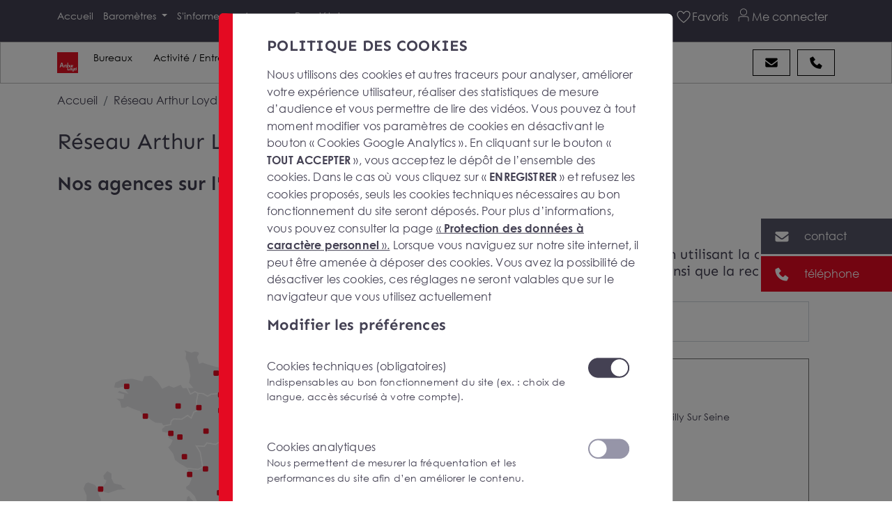

--- FILE ---
content_type: text/html; charset=UTF-8
request_url: https://www.arthur-loyd.com/reseau
body_size: 26580
content:
<!doctype html><html lang="fr"><head> <meta charset="UTF-8"> <meta name="viewport" content="width=device-width, initial-scale=1"> <meta http-equiv="X-UA-Compatible" content="ie=edge"> <title>Réseau des agences Arthur Loyd partout en France</title><meta name="description" content="Arthur Loyd est le premier réseau national de conseil en immobilier d'entreprise en France. Avec plus de 80 implantations, nous sommes présents dans toutes les régions du pays pour accompagner les investisseurs, les propriétaires et les utilisateurs dans leurs projets immobiliers."/><link rel="canonical" href="https://www.arthur-loyd.com/reseau"/><meta property="og:title" content="Réseau des agences Arthur Loyd partout en France"/><meta property="og:description" content="Arthur Loyd est le premier réseau national de conseil en immobilier d'entreprise en France. Avec plus de 80 implantations, nous sommes présents dans toutes les régions du pays pour accompagner les investisseurs, les propriétaires et les utilisateurs dans leurs projets immobiliers."/><meta property="og:locale" content="fr_FR"/><meta property="og:type" content="website"/><meta property="og:url" content="https://www.arthur-loyd.com/reseau"/><meta property="og:image" content="https://www.arthur-loyd.com/media/national/image/arthur-loyd-logo-inline-red-469a.png"/><meta property="twitter:description" content="Arthur Loyd est le premier réseau national de conseil en immobilier d'entreprise en France. Avec plus de 80 implantations, nous sommes présents dans toutes les régions du pays pour accompagner les investisseurs, les propriétaires et les utilisateurs dans leurs projets immobiliers."/><meta property="twitter:image" content="https://www.arthur-loyd.com/media/national/image/arthur-loyd-logo-inline-red-469a.png"/><meta property="twitter:title" content="Réseau des agences Arthur Loyd partout en France"/><meta property="twitter:card" content="summary_large_image"/><meta property="twitter:url" content="https://www.arthur-loyd.com/reseau"/> <link rel="stylesheet" href="/bundles/autoadmin/aa.min.css?cs=696613"> <link rel="stylesheet" href="/build/app.min.css?cs=696613"/> <script> function getCookie(name) { const cookieString = decodeURIComponent(document.cookie); const cookies = cookieString.split(';'); for (let i = 0; i < cookies.length; i++) { const cookie = cookies[i].trim(); if (cookie.startsWith(name + '=')) { return cookie.substring(name.length + 1); } } return null; } function isAllowedToLoadJs() { return parseInt(getCookie('aa_is_bot')) !== 1; } </script> <link rel="apple-touch-icon" sizes="144x144" href="/assets/favicon/apple-touch-icon.png"> <link rel="icon" type="image/png" sizes="32x32" href="/assets/favicon/favicon-32x32.png"> <link rel="icon" type="image/png" sizes="16x16" href="/assets/favicon/favicon-16x16.png"> <link rel="manifest" href="/assets/favicon/site.webmanifest"> <link rel="mask-icon" href="/assets/favicon/safari-pinned-tab.svg" color="#5bbad5"> <link rel="shortcut icon" href="/assets/favicon/favicon.ico"> <meta name="msapplication-TileColor" content="#da532c"> <meta name="msapplication-config" content="/assets/favicon/browserconfig.xml"> <meta name="theme-color" content="#ffffff"> <script> var _paq = window._paq = window._paq || []; _paq.push(['enableLinkTracking']); function setContentGroupAndTrack() { try { var body = document.body; var raw = body.getAttribute('data-analytics-config'); if (raw) { var cfg = JSON.parse(raw); if (cfg.content_group) { _paq.push(['setCustomDimension', 1, cfg.content_group]); } } } catch (e) { console.warn('Erreur parse data-analytics-config', e); } _paq.push(['trackPageView']); } if (document.readyState === 'loading') { document.addEventListener('DOMContentLoaded', setContentGroupAndTrack); } else { setContentGroupAndTrack(); } (function() { var u = "//matomo.gda.host/"; _paq.push(['setTrackerUrl', u+'matomo.php']); _paq.push(['setSiteId', '2']); var d=document, g=d.createElement('script'), s=d.getElementsByTagName('script')[0]; g.async=true; g.src=u+'matomo.js'; s.parentNode.insertBefore(g,s); })();</script></head><body class="" data-google-map-api-key="AIzaSyDe0M3Tr61sREEKCjIXt6WAsjY3l8Jmrss" data-recaptcha="recaptcha_visible" data-analytics-id="GTM-WFT75NR" data-analytics-config="{&quot;content_group&quot;:&quot;national&quot;}" > <div class="toasts"> </div> <div id="overlay-menu" class="overlay-menu"></div> <div class="fixed-toolbar d-print-none"> <button id="g-opt-email-sidebar" data-bs-toggle="modal" data-bs-target="#contact-form-modal" class="toolbar-btn toolbar-btn-email scroll" id="button-email-desktop" > <div class="toolbar-btn-div bg-color-email align-items-center"> <div class="ico ico-mask-envelope-solid ico-24x24"></div> <div class="toolbar-btn-text transition-bezier"> <span class="desktop-text">contact</span> <span class="mobile-text">email</span> </div> </div> </button> <button id="g-opt-phone-sidebar" class="toolbar-btn toolbar-btn-call"> <div class="toolbar-btn-div bg-color-tel bg-red-2 bg-al-red-2 align-items-center"> <div class="ico ico-mask-phone-solid ico-24x24"></div> <div class="toolbar-btn-text transition-bezier contact-phone cursor-pointer text-white position-relative" data-contact-phone-url="/ajax-phone/page/other_page/reseau"><span class="stretched-link">téléphone</span></div> </div> </button> </div><header id="header" class="home-header z-index-50"> <div class="header-wrapper topbar vertical-center bg-grey"> <div class="container-fluid"> <div class="container d-flex w-100"> <div class="left-side-menu d-flex align-items-center"> <div> <a class="logo-header-link d-block d-lg-none" href="/"> <div class="d-flex align-items-center"> <div class="al-square-logo"> <img alt="Logo Arthur Loyd : Réseau national de conseil en immobilier d’entreprise" src="/assets/images/logo-arthur-loyd.svg" class="img-logo-svg" height="30" width="30" loading="lazy" > </div> </div> </a> </div> </div> <div class="center-menu d-flex justify-content-center align-items-center"> <div class="secondary-menu-toggler-wrapper d-none" id="secondary-menu-toggler">Nos offres immobilières <i class="ms-1 fas fa-caret-down"></i></div> <ul class="secondary-menu d-none d-lg-flex nav-link" id="secondary-menu"> <li class="first"> <a class=" nav-link" href="/"> Accueil </a> </li> <li class="dropdown"> <a class=" nav-link dropdown-toggle" data-bs-toggle="dropdown" href="#"> Baromètres </a> <ul class="depth-2 dropdown-menu"> <li class="first"> <a class=" nav-link" href="/barometre/barometre-8eme-edition"> Baromètre - 8ème édition </a> </li> <li class=""> <a class=" nav-link" href="/barometre-7eme-edition"> Baromètre - 7ème édition </a> </li> <li class=""> <a class=" nav-link" href="/barometre-2022"> Baromètre - 6ème édition </a> </li> <li class=""> <a class=" nav-link" href="/barometre/barometre-5eme-edition"> Baromètre - 5ème édition </a> </li> <li class=""> <a class=" nav-link" href="/barometre/barometre-4eme-edition"> Baromètre - 4ème édition </a> </li> <li class=""> <a class=" nav-link" href="/barometre/barometre-3eme-edition"> Baromètre - 3ème édition </a> </li> <li class=""> <a class=" nav-link" href="/barometre/barometre-seconde-edition"> Baromètre - 2ème édition </a> </li> <li class="last"> <a class=" nav-link" href="https://www.arthur-loyd.com/barometre/barometre-premiere-edition"> Baromètre - 1ère édition </a> </li> </ul> </li> <li class="dropdown"> <a class=" nav-link dropdown-toggle" data-bs-toggle="dropdown" href="#"> S'informer </a> <ul class="depth-2 dropdown-menu"> <li class="first"> <a class=" nav-link" href="/actualites"> Nos actualités </a> </li> <li class=""> <a class=" nav-link" href="/parutions"> Nos parutions </a> </li> <li class=""> <a class=" nav-link" href="/references"> Nos références </a> </li> <li class=""> <a class=" nav-link" href="/guides"> Guide Immobilier </a> </li> <li class="last"> <a class=" nav-link" href="/faq"> FAQ </a> </li> </ul> </li> <li class="active active"> <a class=" nav-link" href="/reseau"> Agences </a> </li> <li class="last"> <a class=" nav-link" href="https://www.arthur-loyd.com/proprietaires"> Propriétaires </a> </li> </ul> </div> <div class="right-side-menu ms-auto"> <div class="d-flex align-items-center"> <div class="favoris-header"> <a id="favorites" title="Favoris" href="/espace-client/ma-selection-d-offres" data-ajax-favorites-url="/ajax-favorites"> <div class="position-relative"> <span class="offer-fav-count"></span> <i class="ico ico-mask-heart-light ico-24x24 header-icon"></i> <span class="d-lg-inline-block d-none">Favoris</span> </div> </a> </div> <div class="espace-client"> <a title="Espace client" href="/espace-client/login"> <i class="ico ico-mask-espace-client ico-24x24 header-icon"></i> <span class="d-lg-inline-block d-none">Me connecter</span> </a> </div> <button class="no-btn-style" aria-label="Menu" id="menu-toggler"> <i class="ico ico-mask-bars-light ico-26x26"></i> </button> <div class="menu" id="menu"> <div class="menu-chevron-wrapper"> <div class="chevrons"></div> </div> <div id="close" class="close-btn"> <svg version="1.1" id="close-times" xmlns="http://www.w3.org/2000/svg" xmlns:xlink="http://www.w3.org/1999/xlink" x="0px" y="0px" viewBox="0 0 15.6 15.6" xml:space="preserve"><style type="text/css"> #close-times .st1 { fill: #FFFFFF; }</style> <g class="st0"> <path class="st1" d="M15.5,13.9c0.2,0.2,0.2,0.4,0,0.6l-1.1,1.1c-0.2,0.2-0.4,0.2-0.6,0l-1-1l-5-5l-6,6c-0.2,0.2-0.4,0.2-0.6,0l-1.1-1.1C0,14.3,0,14,0.1,13.9l6-6l-6-6C0,1.6,0,1.4,0.1,1.2l1.1-1.1C1.4,0,1.6,0,1.8,0.1l6,6l6-6C14,0,14.3,0,14.4,0.1l1.1,1.1c0.2,0.2,0.2,0.4,0,0.6l-1,1l-5,5L15.5,13.9z"/> </g></svg> </div> <div class="container pr"> <div class="row justify-content-center align-items-center"> <div class="col justify-content-center align-items-center menu-scroll"> <div class="logo-menu"> <div class="logo-agence"> <div class="logo-sans-ville"> <img src="/assets/images/logo-arthur-loyd.svg" loading="lazy" alt="CONSEIL EN IMMOBILIER D&#039;ENTREPRISE" width="50" height="50" > </div> <div class="text-logo-ville"><span class="">CONSEIL EN IMMOBILIER D&#039;ENTREPRISE</span> </div> </div> </div> <div class="menu-items"> <ul> <li class="d-block d-lg-none border-0"> <a class="nav-link dropdown-toggle p-2" href="#" data-bs-toggle="dropdown" aria-label="Bureaux"> Bureaux </a> <div class="dropdown-menu megamenu bg-transparent border-0" role="menu"> <a href="#" class="back d-block d-lg-none bg-al-grey pb-2 px-5 text-uppercase"> <i class="ico ico-mask-arrow-left-regular ico-28x28 me-3 ps-2"></i> </a> <div class="content border-1 p-2 shadow-mega bg-white text-black pb-3 px-5"> <div class="container-fluid"> <div class="row"> <div class="col-lg-10 my-2 d-flex align-items-center"> <i class="ico ico-mask-icon-bureau fs-30 color-al-grey"></i> <p class="ms-2 mb-0 py-2 px-1 first-uppercase h5">À la recherche d’une surface de bureau à louer ou à vendre ?</p> </div> </div> <div class="row"> <div class="col-lg-4 pb-3"> <span class="menu-title pt-3 d-block font-weight-bold fs-16 text-uppercase tiret-al-maya-blue">Location Bureaux</span> <ul class="list-unstyled my-3 lh-lg"> <li> <a href="/bureau-location/ile-de-france/paris" aria-label="Location bureau Paris"> Location bureau Paris </a> </li> <li> <a href="/bureau-location/hauts-de-france/nord/bureaux-metropole-lilloise" aria-label="Location bureau Lille"> Location bureau Lille </a> </li> <li> <a href="/bureau-location/pays-de-la-loire/nantes" aria-label="Location bureau Nantes"> Location bureau Nantes </a> </li> </ul> <a href="/bureau-location" class="d-flex mt-3 element" aria-label="Cherchez dans votre ville"> <i class="ico ico-mask-arrow-right ico-24x24 pe-2"></i> <span>Cherchez dans votre ville</span> </a> </div> <div class="col-lg-4 pb-3"> <span class="menu-title pt-3 d-block font-weight-bold fs-16 text-uppercase tiret-al-maya-blue">Achat Bureaux</span> <ul class="list-unstyled my-3 lh-lg"> <li> <a href="/bureau-vente/ile-de-france/paris" aria-label="Achat bureau Paris"> Achat bureau Paris </a> </li> <li> <a href="/bureau-vente/hauts-de-france/nord/bureaux-metropole-lilloise" aria-label="Achat bureau Lille"> Achat bureau Lille </a> </li> <li> <a href="/bureau-vente/pays-de-la-loire/nantes" aria-label="Achat bureau Nantes"> Achat bureau Nantes </a> </li> </ul> <a href="/bureau-vente" class="d-flex mt-3 element" aria-label="Cherchez dans votre ville"> <i class="ico ico-mask-arrow-right ico-24x24 pe-2"></i> <span>Cherchez dans votre ville</span> </a> </div> <div class="col-lg-4 pb-3"> <span class="menu-title pt-3 d-block font-weight-bold fs-16 text-uppercase tiret-al-maya-blue">Espaces de coworking</span> <ul class="list-unstyled my-3 lh-lg"> <li> <a href="/bureau-coworking/ile-de-france/paris" aria-label="Espaces de coworking à Paris"> Espaces de coworking à Paris </a> </li> <li> <a href="/bureau-coworking/pays-de-la-loire/nantes" aria-label="Espaces de coworking à Nantes"> Espaces de coworking à Nantes </a> </li> <li> <a href="/bureau-coworking/hauts-de-france/nord/bureaux-metropole-lilloise" aria-label="Espaces de coworking à Lille"> Espaces de coworking à Lille </a> </li> </ul> <a href="/bureau-coworking" class="d-flex mt-3 element" aria-label="Cherchez dans votre ville"> <i class="ico ico-mask-arrow-right ico-24x24 pe-2"></i> <span>Cherchez dans votre ville</span> </a> </div> </div> </div> </div> </div> </li> <li class="d-block d-lg-none border-0"> <a class="nav-link dropdown-toggle p-2" href="#" data-bs-toggle="dropdown" aria-label="Activité / Entrepôts"> Activité / Entrepôts </a> <div class="dropdown-menu megamenu bg-transparent border-0" role="menu"> <a href="#" class="back d-block d-lg-none bg-al-grey pb-2 px-5 text-uppercase"> <i class="ico ico-mask-arrow-left-regular ico-28x28 me-3 ps-2"></i> </a> <div class="content border-1 p-2 shadow-mega bg-white text-black pb-3 px-5"> <div class="container-fluid"> <div class="row"> <div class="col-lg-10 my-2 d-flex align-items-center"> <i class="ico ico-mask-icon-activite fs-30 color-al-grey"></i> <p class="ms-2 mb-0 py-2 px-1 first-uppercase h5">À la recherche d’un local d’activité à vendre ou à louer ?</p> </div> </div> <div class="row"> <div class="col-lg-4 pb-3"> <span class="menu-title pt-3 d-block font-weight-bold fs-16 text-uppercase tiret-locaux-activite-entrepots">Achat entrepôts - locaux d’activités</span> <ul class="list-unstyled my-3 lh-lg"> <li> <a href="/locaux-activite-entrepots-vente/ile-de-france" aria-label="Achat entrepôt - local d’activité Île-de-France"> Achat entrepôt - local d’activité Île-de-France </a> </li> <li> <a href="/locaux-activite-entrepots-vente/hauts-de-france/nord/bureaux-metropole-lilloise" aria-label="Achat entrepôt - local d’activité Lille"> Achat entrepôt - local d’activité Lille </a> </li> <li> <a href="/locaux-activite-entrepots-vente/pays-de-la-loire/loire-atlantique" aria-label="Achat entrepôt - local d’activité Loire-Atlantique"> Achat entrepôt - local d’activité Loire-Atlantique </a> </li> </ul> <a href="/locaux-activite-entrepots-vente" class="d-flex mt-3 element" aria-label="Cherchez dans votre département"> <i class="ico ico-mask-arrow-right ico-24x24 pe-2"></i> <span>Cherchez dans votre département</span> </a> </div> <div class="col-lg-4 pb-3"> <span class="menu-title pt-3 d-block font-weight-bold fs-16 text-uppercase tiret-locaux-activite-entrepots">Location entrepôts - locaux d’activités</span> <ul class="list-unstyled my-3 lh-lg"> <li> <a href="/locaux-activite-entrepots-location/ile-de-france" aria-label="Location entrepôt - local d’activité Île-de-France"> Location entrepôt - local d’activité Île-de-France </a> </li> <li> <a href="/locaux-activite-entrepots-location/hauts-de-france/nord/bureaux-metropole-lilloise" aria-label="Location entrepôt - local d’activité Lille"> Location entrepôt - local d’activité Lille </a> </li> <li> <a href="/locaux-activite-entrepots-location/pays-de-la-loire/loire-atlantique" aria-label="Location entrepôt - local d’activité Loire-Atlantique"> Location entrepôt - local d’activité Loire-Atlantique </a> </li> </ul> <a href="/locaux-activite-entrepots-location" class="d-flex mt-3 element" aria-label="Cherchez dans votre département"> <i class="ico ico-mask-arrow-right ico-24x24 pe-2"></i> <span>Cherchez dans votre département</span> </a> </div> <div class="col-lg-4 d-flex align-items-center pt-5 py-lg-3"> <div class="card position-relative rounded-0 border-0 w-100"> <div class="overlay"></div> <img class="card-img-top rounded-0" src="/media/cache/default/media/image/funny-moment.png.webp" alt="Transaction professionnelle" title=""> <div class="card-body position-absolute d-flex w-100 h-100 align-items-center justify-content-center flex-column z-index-5"> <p class="h5 card-title text-white fs-18">Échangez directement avec un de nos consultants</p> <a href="tel:0185537518" class="btn btn-primary bg-white w-100 border-0 color-al-grey "> <i class="fa-solid fa-phone color-al-grey"></i> Téléphone </a> </div> </div> </div> </div> </div> </div> </div> </li> <li class="d-block d-lg-none border-0"> <a class="nav-link dropdown-toggle p-2" href="#" data-bs-toggle="dropdown" aria-label="Logistique"> Logistique </a> <div class="dropdown-menu megamenu bg-transparent border-0" role="menu"> <a href="#" class="back d-block d-lg-none bg-al-grey pb-2 px-5 text-uppercase"> <i class="ico ico-mask-arrow-left-regular ico-28x28 me-3 ps-2"></i> </a> <div class="content border-1 p-2 shadow-mega bg-white text-black pb-3 px-5"> <div class="container-fluid"> <div class="row"> <div class="col-lg-10 my-2 d-flex align-items-center"> <i class="ico ico-mask-icon-logistique fs-30 color-al-grey"></i> <p class="ms-2 mb-0 py-2 px-1 first-uppercase h5">À la recherche d’une plateforme logistique à louer ?</p> </div> </div> <div class="row"> <div class="col-lg-6 pb-3"> <span class="menu-title pt-3 d-block font-weight-bold fs-16 text-uppercase tiret-logistics">Location plateforme logistique</span> <ul class="list-unstyled my-3 lh-lg"> <li> <a href="/logistique-location/hauts-de-france" aria-label="Location plateforme logistique Hauts-de-France"> Location plateforme logistique Hauts-de-France </a> </li> <li> <a href="/logistique-location/ile-de-france" aria-label="Location plateforme logistique Île-de-France"> Location plateforme logistique Île-de-France </a> </li> <li> <a href="/logistique-location/auvergne-rhone-alpes" aria-label="Location plateforme logistique Auvergne-Rhône-Alpes"> Location plateforme logistique Auvergne-Rhône-Alpes </a> </li> </ul> </div> <div class="col-lg-6 pb-3"> <ul class="list-unstyled my-3 without-title-mt lh-lg"> <li> <a href="/logistique-location/provence-alpes-cote-d-azur" aria-label="Location plateforme logistique Provence-Alpes-Côte d&#039;Azur"> Location plateforme logistique Provence-Alpes-Côte d&#039;Azur </a> </li> <li> <a href="/logistique-location/centre-val-de-loire" aria-label="Location plateforme logistique Centre-Val de Loire"> Location plateforme logistique Centre-Val de Loire </a> </li> <li> <a href="/logistique-location/grand-est" aria-label="Location plateforme logistique Grand Est"> Location plateforme logistique Grand Est </a> </li> </ul> <a href="/logistique-location" class="d-flex mt-3 element" aria-label="Cherchez dans votre région"> <i class="ico ico-mask-arrow-right ico-24x24 pe-2"></i> <span>Cherchez dans votre région</span> </a> </div> </div> </div> </div> </div> </li> <li class="d-block d-lg-none border-0"> <a class="nav-link dropdown-toggle p-2" href="#" data-bs-toggle="dropdown" aria-label="Locaux commerciaux"> Locaux commerciaux </a> <div class="dropdown-menu megamenu bg-transparent border-0" role="menu"> <a href="#" class="back d-block d-lg-none bg-al-grey pb-2 px-5 text-uppercase"> <i class="ico ico-mask-arrow-left-regular ico-28x28 me-3 ps-2"></i> </a> <div class="content border-1 p-2 shadow-mega bg-white text-black pb-3 px-5"> <div class="container-fluid"> <div class="row"> <div class="col-lg-10 my-2 d-flex align-items-center"> <i class="ico ico-mask-icon-commerce fs-30 color-al-grey"></i> <p class="ms-2 mb-0 py-2 px-1 first-uppercase h5">À la recherche d’un local commercial à vendre, à louer ou à céder ?</p> </div> </div> <div class="row"> <div class="col-lg-4 pb-3"> <span class="menu-title pt-3 d-block font-weight-bold fs-16 text-uppercase tiret-shop">Achat locaux commerciaux</span> <ul class="list-unstyled my-3 lh-lg"> <li> <a href="/locaux-commerciaux-vente/hauts-de-france/nord/bureaux-metropole-lilloise" aria-label="Achat local commercial Lille"> Achat local commercial Lille </a> </li> <li> <a href="/locaux-commerciaux-vente/pays-de-la-loire/nantes" aria-label="Achat local commercial Nantes"> Achat local commercial Nantes </a> </li> <li> <a href="/locaux-commerciaux-vente/occitanie/gard/nimes" aria-label="Achat local commercial Nîmes"> Achat local commercial Nîmes </a> </li> </ul> <a href="/locaux-commerciaux-vente" class="d-flex mt-3 element" aria-label="Cherchez dans votre ville"> <i class="ico ico-mask-arrow-right ico-24x24 pe-2"></i> <span>Cherchez dans votre ville</span> </a> </div> <div class="col-lg-4 pb-3"> <span class="menu-title pt-3 d-block font-weight-bold fs-16 text-uppercase tiret-shop">Location locaux commerciaux</span> <ul class="list-unstyled my-3 lh-lg"> <li> <a href="/locaux-commerciaux-location/hauts-de-france/nord/bureaux-metropole-lilloise" aria-label="Location local commercial Lille"> Location local commercial Lille </a> </li> <li> <a href="/locaux-commerciaux-location/pays-de-la-loire/nantes" aria-label="Location local commercial Nantes"> Location local commercial Nantes </a> </li> <li> <a href="/locaux-commerciaux-location/occitanie/gard/nimes" aria-label="Location local commercial Nîmes"> Location local commercial Nîmes </a> </li> </ul> <a href="/locaux-commerciaux-location" class="d-flex mt-3 element" aria-label="Cherchez dans votre ville"> <i class="ico ico-mask-arrow-right ico-24x24 pe-2"></i> <span>Cherchez dans votre ville</span> </a> </div> <div class="col-lg-4 pb-3"> <span class="menu-title pt-3 d-block font-weight-bold fs-16 text-uppercase tiret-shop">Cession locaux commerciaux</span> <ul class="list-unstyled my-3 lh-lg"> <li> <a href="/locaux-commerciaux-cession/hauts-de-france/nord/bureaux-metropole-lilloise" aria-label="Cession local commercial Lille"> Cession local commercial Lille </a> </li> <li> <a href="/locaux-commerciaux-cession/pays-de-la-loire/nantes" aria-label="Cession local commercial Nantes"> Cession local commercial Nantes </a> </li> <li> <a href="/locaux-commerciaux-cession/occitanie/gard/nimes" aria-label="Cession local commercial Nîmes"> Cession local commercial Nîmes </a> </li> </ul> <a href="/locaux-commerciaux-cession" class="d-flex mt-3 element" aria-label="Cherchez dans votre ville"> <i class="ico ico-mask-arrow-right ico-24x24 pe-2"></i> <span>Cherchez dans votre ville</span> </a> </div> </div> </div> </div> </div> </li> <li class="d-block d-lg-none border-0"> <a class="nav-link dropdown-toggle p-2" href="#" data-bs-toggle="dropdown" aria-label="Terrains"> Terrains </a> <div class="dropdown-menu megamenu bg-transparent border-0" role="menu"> <a href="#" class="back d-block d-lg-none bg-al-grey pb-2 px-5 text-uppercase"> <i class="ico ico-mask-arrow-left-regular ico-28x28 me-3 ps-2"></i> </a> <div class="content border-1 p-2 shadow-mega bg-white text-black pb-3 px-5"> <div class="container-fluid"> <div class="row"> <div class="col-lg-10 my-2 d-flex align-items-center"> <i class="ico ico-mask-icon-terrain fs-30 color-al-grey"></i> <p class="ms-2 mb-0 py-2 px-1 first-uppercase h5">À la recherche d’un terrain à vendre?</p> </div> </div> <div class="row"> <div class="col-lg-4 pb-3"> <span class="menu-title pt-3 d-block font-weight-bold fs-16 text-uppercase tiret-al-smoky">Achat terrain</span> <ul class="list-unstyled my-3 lh-lg"> <li> <a href="/terrain-vente/ile-de-france" aria-label="Achat terrain Île-de-France"> Achat terrain Île-de-France </a> </li> <li> <a href="/terrain-vente/hauts-de-france" aria-label="Achat terrain Hauts-de-France"> Achat terrain Hauts-de-France </a> </li> <li> <a href="/terrain-vente/pays-de-la-loire" aria-label="Achat terrain Pays de la Loire"> Achat terrain Pays de la Loire </a> </li> </ul> <a href="/terrain-vente" class="d-flex mt-3 element" aria-label="Cherchez dans votre région"> <i class="ico ico-mask-arrow-right ico-24x24 pe-2"></i> <span>Cherchez dans votre région</span> </a> </div> <div class="col-lg-4 pb-3"> <span class="menu-title pt-3 d-block font-weight-bold fs-16 text-uppercase tiret-al-smoky">Location terrain</span> <ul class="list-unstyled my-3 lh-lg"> <li> <a href="/terrain-location/ile-de-france" aria-label="Location terrain Île-de-France"> Location terrain Île-de-France </a> </li> <li> <a href="/terrain-location/nouvelle-aquitaine" aria-label="Location terrain Nouvelle-Aquitaine"> Location terrain Nouvelle-Aquitaine </a> </li> <li> <a href="/terrain-location/occitanie" aria-label="Location terrain Occitanie"> Location terrain Occitanie </a> </li> </ul> <a href="/terrain-location" class="d-flex mt-3 element" aria-label="Cherchez dans votre région"> <i class="ico ico-mask-arrow-right ico-24x24 pe-2"></i> <span>Cherchez dans votre région</span> </a> </div> <div class="col-lg-4 d-flex align-items-center pt-5 py-lg-3"> <div class="card position-relative rounded-0 border-0 w-100"> <div class="overlay"></div> <img class="card-img-top rounded-0" src="/media/cache/default/media/image/funny-moment.png.webp" alt="Transaction" title=""> <div class="card-body position-absolute d-flex w-100 h-100 align-items-center justify-content-center flex-column z-index-5"> <p class="h5 card-title text-white fs-18">Échangez directement avec un de nos consultants</p> <a href="tel:0185537518" class="btn btn-primary bg-white w-100 border-0 color-al-grey "> <i class="fa-solid fa-phone color-al-grey"></i> Téléphone </a> </div> </div> </div> </div> </div> </div> </div> </li> </ul> <hr class="divider bg-white mx-auto d-block d-lg-none"/> <ul> <li class="first"> <a class=" nav-link" href="/"> Accueil </a> </li> <li class="dropdown"> <span class=" nav-text dropdown-toggle" data-bs-toggle="dropdown"> Baromètre Arthur Loyd </span> <ul class="depth-2 dropdown-menu"> <li class="first"> <a class=" nav-link" href="/barometre/barometre-8eme-edition"> Baromètre 8ème édition </a> </li> <li class=""> <a class=" nav-link" href="/barometre-7eme-edition"> Baromètre 7ème Edition </a> </li> <li class=""> <a class=" nav-link" href="/barometre-2022"> Baromètre 6ème Edition </a> </li> <li class=""> <a class=" nav-link" href="/barometre/barometre-5eme-edition"> Baromètre 5ème Edition </a> </li> <li class=""> <a class=" nav-link" href="/barometre/barometre-4eme-edition"> Baromètre 4ème Edition </a> </li> <li class=""> <a class=" nav-link" href="/barometre/barometre-3eme-edition"> Baromètre 3ème Edition </a> </li> <li class=""> <a class=" nav-link" href="/barometre/barometre-seconde-edition"> Baromètre 2ème Edition </a> </li> <li class="last"> <a class=" nav-link" href="/barometre/barometre-premiere-edition"> Baromètre 1ère Edition </a> </li> </ul> </li> <li class="dropdown"> <span class=" nav-text dropdown-toggle" data-bs-toggle="dropdown"> Arthur Loyd </span> <ul class="depth-2 dropdown-menu"> <li class="first"> <a class=" nav-link" href="/reseau"> Le réseau </a> </li> <li class=""> <a class=" nav-link" href="/presentation-d-arthur-loyd"> Nos valeurs </a> </li> <li class=""> <a class=" nav-link" href="/offres-emploi"> Nos offres d'emploi </a> </li> <li class="last"> <a class=" nav-link" href="/ils-parlent-de-nous"> Presse </a> </li> </ul> </li> <li class="dropdown"> <span class=" nav-text dropdown-toggle" data-bs-toggle="dropdown"> S'informer </span> <ul class="depth-2 dropdown-menu"> <li class="first"> <a class=" nav-link" href="/actualites"> Nos actualités </a> </li> <li class=""> <a class=" nav-link" href="/parutions"> Nos parutions </a> </li> <li class=""> <a class=" nav-link" href="/references"> Nos références </a> </li> <li class=""> <a class=" nav-link" href="/faq"> FAQ </a> </li> <li class=""> <a class=" nav-link" href="/guides"> Guide immobilier </a> </li> <li class="last"> <a class=" nav-link" href="/offres-emploi"> Nous rejoindre </a> </li> </ul> </li> <li class="last"> <a class=" nav-link" href="/proprietaires"> Propriétaires </a> </li> </ul> <div class="mb-85 d-none"> <a class="customer-area-link chevron-animation transition-bezier pr d-block" href="/espace-client/login"> <span class="icon icon-espace-client fs40"></span><br/><span>votre espace</span> </a> </div> </div> </div> </div> </div> <div class="social-media-logos-wrapper justify-content-center"> <div class="fw justify-content-center"> <div> <a href="https://www.linkedin.com/company/arthurloyd" target="_blank" title="Arthur Loyd sur LinkedIn" class="menu-icon-social transition"> <span class="icon icon-linkedin"></span> </a> <a href="https://x.com/arthurloyd" target="_blank" title="Arthur Loyd sur Twitter" class="menu-icon-social transition"> <span class="icon icon-twitter"></span> </a> <a href="https://www.youtube.com/channel/UCTJc2wMk9psmdgiGA-wMgiA" target="_blank" title="Arthur Loyd sur YouTube" class="menu-icon-social transition"> <span class="icon icon-youtube"></span> </a> </div> </div> </div> </div> </div> </div> </div> </div> </div> <div class="header-wrapper megamenu vertical-center bg-white text-black d-none d-lg-flex"> <div class="container-fluid"> <div class="container d-flex w-100 position-relative align-items-center"> <div class="left-side-menu d-flex align-items-center"> <div> <a class="logo-header-link" href="/"> <div class="d-flex align-items-center"> <div class="al-square-logo"> <img alt="Logo Arthur Loyd : Réseau national de conseil en immobilier d’entreprise" src="/assets/images/logo-arthur-loyd.svg" class="img-logo-svg" height="30" width="30" loading="lazy" > </div> </div> </a> </div> </div> <div class="center-menu d-flex justify-content-start align-items-center"> <ul class="secondary-menu" id="with-megamenu"> <li class="dropdown has-megamenu"> <a class="nav-link dropdown-toggle p-2" href="#" data-bs-toggle="dropdown" aria-label="Bureaux"> Bureaux </a> <div class="dropdown-menu megamenu bg-transparent border-0" role="menu"> <a href="#" class="back d-block d-lg-none bg-al-grey pb-2 px-5 text-uppercase"> <i class="ico ico-mask-arrow-left-regular ico-28x28 me-3 ps-2"></i> </a> <div class="content border-1 p-2 shadow-mega bg-white text-black pb-3 px-5"> <div class="container-fluid"> <div class="row"> <div class="col-lg-10 my-2 d-flex align-items-center"> <i class="ico ico-mask-icon-bureau fs-30 color-al-grey"></i> <p class="ms-2 mb-0 py-2 px-1 first-uppercase h5">À la recherche d’une surface de bureau à louer ou à vendre ?</p> </div> </div> <div class="row"> <div class="col-lg-4 pb-3"> <span class="menu-title pt-3 d-block font-weight-bold fs-16 text-uppercase tiret-al-maya-blue">Location Bureaux</span> <ul class="list-unstyled my-3 lh-lg"> <li> <a href="/bureau-location/ile-de-france/paris" aria-label="Location bureau Paris"> Location bureau Paris </a> </li> <li> <a href="/bureau-location/hauts-de-france/nord/bureaux-metropole-lilloise" aria-label="Location bureau Lille"> Location bureau Lille </a> </li> <li> <a href="/bureau-location/pays-de-la-loire/nantes" aria-label="Location bureau Nantes"> Location bureau Nantes </a> </li> </ul> <a href="/bureau-location" class="d-flex mt-3 element" aria-label="Cherchez dans votre ville"> <i class="ico ico-mask-arrow-right ico-24x24 pe-2"></i> <span>Cherchez dans votre ville</span> </a> </div> <div class="col-lg-4 pb-3"> <span class="menu-title pt-3 d-block font-weight-bold fs-16 text-uppercase tiret-al-maya-blue">Achat Bureaux</span> <ul class="list-unstyled my-3 lh-lg"> <li> <a href="/bureau-vente/ile-de-france/paris" aria-label="Achat bureau Paris"> Achat bureau Paris </a> </li> <li> <a href="/bureau-vente/hauts-de-france/nord/bureaux-metropole-lilloise" aria-label="Achat bureau Lille"> Achat bureau Lille </a> </li> <li> <a href="/bureau-vente/pays-de-la-loire/nantes" aria-label="Achat bureau Nantes"> Achat bureau Nantes </a> </li> </ul> <a href="/bureau-vente" class="d-flex mt-3 element" aria-label="Cherchez dans votre ville"> <i class="ico ico-mask-arrow-right ico-24x24 pe-2"></i> <span>Cherchez dans votre ville</span> </a> </div> <div class="col-lg-4 pb-3"> <span class="menu-title pt-3 d-block font-weight-bold fs-16 text-uppercase tiret-al-maya-blue">Espaces de coworking</span> <ul class="list-unstyled my-3 lh-lg"> <li> <a href="/bureau-coworking/ile-de-france/paris" aria-label="Espaces de coworking à Paris"> Espaces de coworking à Paris </a> </li> <li> <a href="/bureau-coworking/pays-de-la-loire/nantes" aria-label="Espaces de coworking à Nantes"> Espaces de coworking à Nantes </a> </li> <li> <a href="/bureau-coworking/hauts-de-france/nord/bureaux-metropole-lilloise" aria-label="Espaces de coworking à Lille"> Espaces de coworking à Lille </a> </li> </ul> <a href="/bureau-coworking" class="d-flex mt-3 element" aria-label="Cherchez dans votre ville"> <i class="ico ico-mask-arrow-right ico-24x24 pe-2"></i> <span>Cherchez dans votre ville</span> </a> </div> </div> </div> </div> </div> </li> <li class="dropdown has-megamenu"> <a class="nav-link dropdown-toggle p-2" href="#" data-bs-toggle="dropdown" aria-label="Activité / Entrepôts"> Activité / Entrepôts </a> <div class="dropdown-menu megamenu bg-transparent border-0" role="menu"> <a href="#" class="back d-block d-lg-none bg-al-grey pb-2 px-5 text-uppercase"> <i class="ico ico-mask-arrow-left-regular ico-28x28 me-3 ps-2"></i> </a> <div class="content border-1 p-2 shadow-mega bg-white text-black pb-3 px-5"> <div class="container-fluid"> <div class="row"> <div class="col-lg-10 my-2 d-flex align-items-center"> <i class="ico ico-mask-icon-activite fs-30 color-al-grey"></i> <p class="ms-2 mb-0 py-2 px-1 first-uppercase h5">À la recherche d’un local d’activité à vendre ou à louer ?</p> </div> </div> <div class="row"> <div class="col-lg-4 pb-3"> <span class="menu-title pt-3 d-block font-weight-bold fs-16 text-uppercase tiret-locaux-activite-entrepots">Achat entrepôts - locaux d’activités</span> <ul class="list-unstyled my-3 lh-lg"> <li> <a href="/locaux-activite-entrepots-vente/ile-de-france" aria-label="Achat entrepôt - local d’activité Île-de-France"> Achat entrepôt - local d’activité Île-de-France </a> </li> <li> <a href="/locaux-activite-entrepots-vente/hauts-de-france/nord/bureaux-metropole-lilloise" aria-label="Achat entrepôt - local d’activité Lille"> Achat entrepôt - local d’activité Lille </a> </li> <li> <a href="/locaux-activite-entrepots-vente/pays-de-la-loire/loire-atlantique" aria-label="Achat entrepôt - local d’activité Loire-Atlantique"> Achat entrepôt - local d’activité Loire-Atlantique </a> </li> </ul> <a href="/locaux-activite-entrepots-vente" class="d-flex mt-3 element" aria-label="Cherchez dans votre département"> <i class="ico ico-mask-arrow-right ico-24x24 pe-2"></i> <span>Cherchez dans votre département</span> </a> </div> <div class="col-lg-4 pb-3"> <span class="menu-title pt-3 d-block font-weight-bold fs-16 text-uppercase tiret-locaux-activite-entrepots">Location entrepôts - locaux d’activités</span> <ul class="list-unstyled my-3 lh-lg"> <li> <a href="/locaux-activite-entrepots-location/ile-de-france" aria-label="Location entrepôt - local d’activité Île-de-France"> Location entrepôt - local d’activité Île-de-France </a> </li> <li> <a href="/locaux-activite-entrepots-location/hauts-de-france/nord/bureaux-metropole-lilloise" aria-label="Location entrepôt - local d’activité Lille"> Location entrepôt - local d’activité Lille </a> </li> <li> <a href="/locaux-activite-entrepots-location/pays-de-la-loire/loire-atlantique" aria-label="Location entrepôt - local d’activité Loire-Atlantique"> Location entrepôt - local d’activité Loire-Atlantique </a> </li> </ul> <a href="/locaux-activite-entrepots-location" class="d-flex mt-3 element" aria-label="Cherchez dans votre département"> <i class="ico ico-mask-arrow-right ico-24x24 pe-2"></i> <span>Cherchez dans votre département</span> </a> </div> <div class="col-lg-4 d-flex align-items-center pt-5 py-lg-3"> <div class="card position-relative rounded-0 border-0 w-100"> <div class="overlay"></div> <img class="card-img-top rounded-0" src="/media/cache/default/media/image/funny-moment.png.webp" alt="Transaction professionnelle" title=""> <div class="card-body position-absolute d-flex w-100 h-100 align-items-center justify-content-center flex-column z-index-5"> <p class="h5 card-title text-white fs-18">Échangez directement avec un de nos consultants</p> <a href="tel:0185537518" class="btn btn-primary bg-white w-100 border-0 color-al-grey "> <i class="fa-solid fa-phone color-al-grey"></i> Téléphone </a> </div> </div> </div> </div> </div> </div> </div> </li> <li class="dropdown has-megamenu"> <a class="nav-link dropdown-toggle p-2" href="#" data-bs-toggle="dropdown" aria-label="Logistique"> Logistique </a> <div class="dropdown-menu megamenu bg-transparent border-0" role="menu"> <a href="#" class="back d-block d-lg-none bg-al-grey pb-2 px-5 text-uppercase"> <i class="ico ico-mask-arrow-left-regular ico-28x28 me-3 ps-2"></i> </a> <div class="content border-1 p-2 shadow-mega bg-white text-black pb-3 px-5"> <div class="container-fluid"> <div class="row"> <div class="col-lg-10 my-2 d-flex align-items-center"> <i class="ico ico-mask-icon-logistique fs-30 color-al-grey"></i> <p class="ms-2 mb-0 py-2 px-1 first-uppercase h5">À la recherche d’une plateforme logistique à louer ?</p> </div> </div> <div class="row"> <div class="col-lg-6 pb-3"> <span class="menu-title pt-3 d-block font-weight-bold fs-16 text-uppercase tiret-logistics">Location plateforme logistique</span> <ul class="list-unstyled my-3 lh-lg"> <li> <a href="/logistique-location/hauts-de-france" aria-label="Location plateforme logistique Hauts-de-France"> Location plateforme logistique Hauts-de-France </a> </li> <li> <a href="/logistique-location/ile-de-france" aria-label="Location plateforme logistique Île-de-France"> Location plateforme logistique Île-de-France </a> </li> <li> <a href="/logistique-location/auvergne-rhone-alpes" aria-label="Location plateforme logistique Auvergne-Rhône-Alpes"> Location plateforme logistique Auvergne-Rhône-Alpes </a> </li> </ul> </div> <div class="col-lg-6 pb-3"> <ul class="list-unstyled my-3 without-title-mt lh-lg"> <li> <a href="/logistique-location/provence-alpes-cote-d-azur" aria-label="Location plateforme logistique Provence-Alpes-Côte d&#039;Azur"> Location plateforme logistique Provence-Alpes-Côte d&#039;Azur </a> </li> <li> <a href="/logistique-location/centre-val-de-loire" aria-label="Location plateforme logistique Centre-Val de Loire"> Location plateforme logistique Centre-Val de Loire </a> </li> <li> <a href="/logistique-location/grand-est" aria-label="Location plateforme logistique Grand Est"> Location plateforme logistique Grand Est </a> </li> </ul> <a href="/logistique-location" class="d-flex mt-3 element" aria-label="Cherchez dans votre région"> <i class="ico ico-mask-arrow-right ico-24x24 pe-2"></i> <span>Cherchez dans votre région</span> </a> </div> </div> </div> </div> </div> </li> <li class="dropdown has-megamenu"> <a class="nav-link dropdown-toggle p-2" href="#" data-bs-toggle="dropdown" aria-label="Locaux commerciaux"> Locaux commerciaux </a> <div class="dropdown-menu megamenu bg-transparent border-0" role="menu"> <a href="#" class="back d-block d-lg-none bg-al-grey pb-2 px-5 text-uppercase"> <i class="ico ico-mask-arrow-left-regular ico-28x28 me-3 ps-2"></i> </a> <div class="content border-1 p-2 shadow-mega bg-white text-black pb-3 px-5"> <div class="container-fluid"> <div class="row"> <div class="col-lg-10 my-2 d-flex align-items-center"> <i class="ico ico-mask-icon-commerce fs-30 color-al-grey"></i> <p class="ms-2 mb-0 py-2 px-1 first-uppercase h5">À la recherche d’un local commercial à vendre, à louer ou à céder ?</p> </div> </div> <div class="row"> <div class="col-lg-4 pb-3"> <span class="menu-title pt-3 d-block font-weight-bold fs-16 text-uppercase tiret-shop">Achat locaux commerciaux</span> <ul class="list-unstyled my-3 lh-lg"> <li> <a href="/locaux-commerciaux-vente/hauts-de-france/nord/bureaux-metropole-lilloise" aria-label="Achat local commercial Lille"> Achat local commercial Lille </a> </li> <li> <a href="/locaux-commerciaux-vente/pays-de-la-loire/nantes" aria-label="Achat local commercial Nantes"> Achat local commercial Nantes </a> </li> <li> <a href="/locaux-commerciaux-vente/occitanie/gard/nimes" aria-label="Achat local commercial Nîmes"> Achat local commercial Nîmes </a> </li> </ul> <a href="/locaux-commerciaux-vente" class="d-flex mt-3 element" aria-label="Cherchez dans votre ville"> <i class="ico ico-mask-arrow-right ico-24x24 pe-2"></i> <span>Cherchez dans votre ville</span> </a> </div> <div class="col-lg-4 pb-3"> <span class="menu-title pt-3 d-block font-weight-bold fs-16 text-uppercase tiret-shop">Location locaux commerciaux</span> <ul class="list-unstyled my-3 lh-lg"> <li> <a href="/locaux-commerciaux-location/hauts-de-france/nord/bureaux-metropole-lilloise" aria-label="Location local commercial Lille"> Location local commercial Lille </a> </li> <li> <a href="/locaux-commerciaux-location/pays-de-la-loire/nantes" aria-label="Location local commercial Nantes"> Location local commercial Nantes </a> </li> <li> <a href="/locaux-commerciaux-location/occitanie/gard/nimes" aria-label="Location local commercial Nîmes"> Location local commercial Nîmes </a> </li> </ul> <a href="/locaux-commerciaux-location" class="d-flex mt-3 element" aria-label="Cherchez dans votre ville"> <i class="ico ico-mask-arrow-right ico-24x24 pe-2"></i> <span>Cherchez dans votre ville</span> </a> </div> <div class="col-lg-4 pb-3"> <span class="menu-title pt-3 d-block font-weight-bold fs-16 text-uppercase tiret-shop">Cession locaux commerciaux</span> <ul class="list-unstyled my-3 lh-lg"> <li> <a href="/locaux-commerciaux-cession/hauts-de-france/nord/bureaux-metropole-lilloise" aria-label="Cession local commercial Lille"> Cession local commercial Lille </a> </li> <li> <a href="/locaux-commerciaux-cession/pays-de-la-loire/nantes" aria-label="Cession local commercial Nantes"> Cession local commercial Nantes </a> </li> <li> <a href="/locaux-commerciaux-cession/occitanie/gard/nimes" aria-label="Cession local commercial Nîmes"> Cession local commercial Nîmes </a> </li> </ul> <a href="/locaux-commerciaux-cession" class="d-flex mt-3 element" aria-label="Cherchez dans votre ville"> <i class="ico ico-mask-arrow-right ico-24x24 pe-2"></i> <span>Cherchez dans votre ville</span> </a> </div> </div> </div> </div> </div> </li> <li class="dropdown has-megamenu"> <a class="nav-link dropdown-toggle p-2" href="#" data-bs-toggle="dropdown" aria-label="Terrains"> Terrains </a> <div class="dropdown-menu megamenu bg-transparent border-0" role="menu"> <a href="#" class="back d-block d-lg-none bg-al-grey pb-2 px-5 text-uppercase"> <i class="ico ico-mask-arrow-left-regular ico-28x28 me-3 ps-2"></i> </a> <div class="content border-1 p-2 shadow-mega bg-white text-black pb-3 px-5"> <div class="container-fluid"> <div class="row"> <div class="col-lg-10 my-2 d-flex align-items-center"> <i class="ico ico-mask-icon-terrain fs-30 color-al-grey"></i> <p class="ms-2 mb-0 py-2 px-1 first-uppercase h5">À la recherche d’un terrain à vendre?</p> </div> </div> <div class="row"> <div class="col-lg-4 pb-3"> <span class="menu-title pt-3 d-block font-weight-bold fs-16 text-uppercase tiret-al-smoky">Achat terrain</span> <ul class="list-unstyled my-3 lh-lg"> <li> <a href="/terrain-vente/ile-de-france" aria-label="Achat terrain Île-de-France"> Achat terrain Île-de-France </a> </li> <li> <a href="/terrain-vente/hauts-de-france" aria-label="Achat terrain Hauts-de-France"> Achat terrain Hauts-de-France </a> </li> <li> <a href="/terrain-vente/pays-de-la-loire" aria-label="Achat terrain Pays de la Loire"> Achat terrain Pays de la Loire </a> </li> </ul> <a href="/terrain-vente" class="d-flex mt-3 element" aria-label="Cherchez dans votre région"> <i class="ico ico-mask-arrow-right ico-24x24 pe-2"></i> <span>Cherchez dans votre région</span> </a> </div> <div class="col-lg-4 pb-3"> <span class="menu-title pt-3 d-block font-weight-bold fs-16 text-uppercase tiret-al-smoky">Location terrain</span> <ul class="list-unstyled my-3 lh-lg"> <li> <a href="/terrain-location/ile-de-france" aria-label="Location terrain Île-de-France"> Location terrain Île-de-France </a> </li> <li> <a href="/terrain-location/nouvelle-aquitaine" aria-label="Location terrain Nouvelle-Aquitaine"> Location terrain Nouvelle-Aquitaine </a> </li> <li> <a href="/terrain-location/occitanie" aria-label="Location terrain Occitanie"> Location terrain Occitanie </a> </li> </ul> <a href="/terrain-location" class="d-flex mt-3 element" aria-label="Cherchez dans votre région"> <i class="ico ico-mask-arrow-right ico-24x24 pe-2"></i> <span>Cherchez dans votre région</span> </a> </div> <div class="col-lg-4 d-flex align-items-center pt-5 py-lg-3"> <div class="card position-relative rounded-0 border-0 w-100"> <div class="overlay"></div> <img class="card-img-top rounded-0" src="/media/cache/default/media/image/funny-moment.png.webp" alt="Transaction" title=""> <div class="card-body position-absolute d-flex w-100 h-100 align-items-center justify-content-center flex-column z-index-5"> <p class="h5 card-title text-white fs-18">Échangez directement avec un de nos consultants</p> <a href="tel:0185537518" class="btn btn-primary bg-white w-100 border-0 color-al-grey "> <i class="fa-solid fa-phone color-al-grey"></i> Téléphone </a> </div> </div> </div> </div> </div> </div> </div> </li> </ul> </div> <div class="right-side-menu ms-auto"> <div class="d-flex align-items-center"> <div class="btn-item email-wrapper"> <a id="g-opt-email-header" title="Contacter Arthur Loyd par e-mail" href="#" data-bs-toggle="modal" data-bs-target="#contact-form-modal" class="rectangle-links"><i class="ico ico-envelope-solid header-icon"></i> <span class="slug-link">E-mail</span></a> </div> <div class="btn-item phone-wrapper"> <button id="g-opt-phone-header" title="Téléphone Arthur Loyd" class="contact-phone rectangle-links position-relative text-black" data-phone-header="true" data-contact-phone-url="/ajax-phone/page/other_page/reseau"> <i class="ico ico-phone-solid header-icon"></i> <span class="slug-link">Téléphone</span> </button> </div> </div> </div> </div> </div> </div> </header> <div id="breadcrumbs" class="container"> <nav aria-label="breadcrumb breadcrumb-right-arrow"> <ol class="breadcrumb"> <li class="breadcrumb-item "><a class="" href="/">Accueil</a></li> <li class="breadcrumb-item active"><span class="">Réseau Arthur Loyd France</span></li> </ol> </nav> </div> <div class="container mt-60"> <div class="row"> <div class="col-12"> <h1>Réseau Arthur Loyd France</h1> </div> </div> </div> <section class="brick section pb-5 bg-default" data-brick-id="86992"><div class="container"><div class="brick row" data-brick-id="86993"><div class="brick col-md-12" data-brick-id="86994"><div class="brick" data-brick-id="86991"><h2><strong>Nos agences sur l'ensemble du territoire français</strong></h2></div></div></div></div></section><section class="brick section bg-default" data-brick-id="12923"><div class="container-fluid"><div class="brick row" data-brick-id="12924"><div class="brick col-md" data-brick-id="12925"><div class="brick" data-brick-id="15380"><section class="mb-5"><div class="row"><div data-controller="network-map live" data-live-name-value="NetworkMap" data-live-url-value="/_components/NetworkMap" data-live-events-to-dispatch-value="[{&quot;event&quot;:&quot;component-updated&quot;,&quot;payload&quot;:[]}]" id="live-2784192629-0" data-live-props-value="{&quot;points&quot;:[{&quot;latitude&quot;:48.607,&quot;longitude&quot;:2.629,&quot;color&quot;:&quot;#E40C22&quot;,&quot;label&quot;:&quot;Paris&quot;,&quot;count&quot;:7},{&quot;latitude&quot;:45.662,&quot;longitude&quot;:6.4,&quot;color&quot;:&quot;#E40C22&quot;,&quot;label&quot;:&quot;Annecy&quot;,&quot;count&quot;:1},{&quot;latitude&quot;:44.14,&quot;longitude&quot;:0.436,&quot;color&quot;:&quot;#E40C22&quot;,&quot;label&quot;:&quot;Agen&quot;,&quot;count&quot;:1},{&quot;latitude&quot;:43.431,&quot;longitude&quot;:5.8,&quot;color&quot;:&quot;#E40C22&quot;,&quot;label&quot;:&quot;Aix-en-Provence&quot;,&quot;count&quot;:1},{&quot;latitude&quot;:48.432,&quot;longitude&quot;:0.2,&quot;color&quot;:&quot;#E40C22&quot;,&quot;label&quot;:&quot;Alen\u00e7on&quot;,&quot;count&quot;:0},{&quot;latitude&quot;:49.734176697831,&quot;longitude&quot;:3.0514792308784,&quot;color&quot;:&quot;#E40C22&quot;,&quot;label&quot;:&quot;Amiens&quot;,&quot;count&quot;:1},{&quot;latitude&quot;:47.4,&quot;longitude&quot;:-0.45,&quot;color&quot;:&quot;#E40C22&quot;,&quot;label&quot;:&quot;Angers&quot;,&quot;count&quot;:1},{&quot;latitude&quot;:45.644809888557,&quot;longitude&quot;:0.14949754141309,&quot;color&quot;:&quot;#E40C22&quot;,&quot;label&quot;:&quot;Angoul\u00eame&quot;,&quot;count&quot;:1},{&quot;latitude&quot;:43.7,&quot;longitude&quot;:5,&quot;color&quot;:&quot;#E40C22&quot;,&quot;label&quot;:&quot;Avignon&quot;,&quot;count&quot;:1},{&quot;latitude&quot;:47.4,&quot;longitude&quot;:7.2,&quot;color&quot;:&quot;#E40C22&quot;,&quot;label&quot;:&quot;Belfort&quot;,&quot;count&quot;:1},{&quot;latitude&quot;:43.2,&quot;longitude&quot;:3.119,&quot;color&quot;:&quot;#E40C22&quot;,&quot;label&quot;:&quot;B\u00e9ziers&quot;,&quot;count&quot;:1},{&quot;latitude&quot;:43.6,&quot;longitude&quot;:-1.86,&quot;color&quot;:&quot;#E40C22&quot;,&quot;label&quot;:&quot;Biarritz&quot;,&quot;count&quot;:1},{&quot;latitude&quot;:47.590981287372,&quot;longitude&quot;:1.3358732090176,&quot;color&quot;:&quot;#E40C22&quot;,&quot;label&quot;:&quot;Blois&quot;,&quot;count&quot;:1},{&quot;latitude&quot;:45.1,&quot;longitude&quot;:-0.8,&quot;color&quot;:&quot;#E40C22&quot;,&quot;label&quot;:&quot;Bordeaux&quot;,&quot;count&quot;:1},{&quot;latitude&quot;:45.9,&quot;longitude&quot;:5.246,&quot;color&quot;:&quot;#E40C22&quot;,&quot;label&quot;:&quot;Bourg-en-Bresse&quot;,&quot;count&quot;:1},{&quot;latitude&quot;:47.076526559229,&quot;longitude&quot;:2.4083110885201,&quot;color&quot;:&quot;#E40C22&quot;,&quot;label&quot;:&quot;Bourges&quot;,&quot;count&quot;:1},{&quot;latitude&quot;:48.673624741903,&quot;longitude&quot;:-3.9494240123386,&quot;color&quot;:&quot;#E40C22&quot;,&quot;label&quot;:&quot;Brest&quot;,&quot;count&quot;:1},{&quot;latitude&quot;:45.151606477171,&quot;longitude&quot;:1.5191918666859,&quot;color&quot;:&quot;#E40C22&quot;,&quot;label&quot;:&quot;Brive-la-Gaillarde&quot;,&quot;count&quot;:1},{&quot;latitude&quot;:49.05,&quot;longitude&quot;:0,&quot;color&quot;:&quot;#E40C22&quot;,&quot;label&quot;:&quot;Caen&quot;,&quot;count&quot;:1},{&quot;latitude&quot;:46.65,&quot;longitude&quot;:5,&quot;color&quot;:&quot;#E40C22&quot;,&quot;label&quot;:&quot;Chalon-sur-Sa\u00f4ne&quot;,&quot;count&quot;:1},{&quot;latitude&quot;:48.447262784472,&quot;longitude&quot;:1.5001520401446,&quot;color&quot;:&quot;#E40C22&quot;,&quot;label&quot;:&quot;Chartres&quot;,&quot;count&quot;:1},{&quot;latitude&quot;:46.805841487308,&quot;longitude&quot;:1.6806980132322,&quot;color&quot;:&quot;#E40C22&quot;,&quot;label&quot;:&quot;Ch\u00e2teauroux&quot;,&quot;count&quot;:1},{&quot;latitude&quot;:45.5,&quot;longitude&quot;:3.2,&quot;color&quot;:&quot;#E40C22&quot;,&quot;label&quot;:&quot;Clermont-Ferrand&quot;,&quot;count&quot;:1},{&quot;latitude&quot;:46.95,&quot;longitude&quot;:5.5,&quot;color&quot;:&quot;#E40C22&quot;,&quot;label&quot;:&quot;Dijon-Besan\u00e7on&quot;,&quot;count&quot;:1},{&quot;latitude&quot;:50.647,&quot;longitude&quot;:2.66,&quot;color&quot;:&quot;#E40C22&quot;,&quot;label&quot;:&quot;Dunkerque&quot;,&quot;count&quot;:1},{&quot;latitude&quot;:49.017,&quot;longitude&quot;:1.4,&quot;color&quot;:&quot;#E40C22&quot;,&quot;label&quot;:&quot;\u00c9vreux&quot;,&quot;count&quot;:1},{&quot;latitude&quot;:44.9,&quot;longitude&quot;:5.9,&quot;color&quot;:&quot;#E40C22&quot;,&quot;label&quot;:&quot;Grenoble&quot;,&quot;count&quot;:1},{&quot;latitude&quot;:46.670579781141,&quot;longitude&quot;:-1.4003689810019,&quot;color&quot;:&quot;#E40C22&quot;,&quot;label&quot;:&quot;La Roche-sur-Yon&quot;,&quot;count&quot;:1},{&quot;latitude&quot;:46.165888937574,&quot;longitude&quot;:-1.169710596716,&quot;color&quot;:&quot;#E40C22&quot;,&quot;label&quot;:&quot;La Rochelle&quot;,&quot;count&quot;:1},{&quot;latitude&quot;:48.06874052089,&quot;longitude&quot;:-0.76277965228899,&quot;color&quot;:&quot;#E40C22&quot;,&quot;label&quot;:&quot;Laval&quot;,&quot;count&quot;:0},{&quot;latitude&quot;:49.492,&quot;longitude&quot;:0.6,&quot;color&quot;:&quot;#E40C22&quot;,&quot;label&quot;:&quot;Le Havre&quot;,&quot;count&quot;:1},{&quot;latitude&quot;:47.984662717906,&quot;longitude&quot;:0.20210620214536,&quot;color&quot;:&quot;#E40C22&quot;,&quot;label&quot;:&quot;Le Mans&quot;,&quot;count&quot;:1},{&quot;latitude&quot;:50.409,&quot;longitude&quot;:3.5,&quot;color&quot;:&quot;#E40C22&quot;,&quot;label&quot;:&quot;Lille&quot;,&quot;count&quot;:1},{&quot;latitude&quot;:45.839217728811,&quot;longitude&quot;:1.2471004525379,&quot;color&quot;:&quot;#E40C22&quot;,&quot;label&quot;:&quot;Limoges&quot;,&quot;count&quot;:1},{&quot;latitude&quot;:47.824482710565,&quot;longitude&quot;:-3.1253465240281,&quot;color&quot;:&quot;#E40C22&quot;,&quot;label&quot;:&quot;Lorient&quot;,&quot;count&quot;:1},{&quot;latitude&quot;:45.55,&quot;longitude&quot;:4.817,&quot;color&quot;:&quot;#E40C22&quot;,&quot;label&quot;:&quot;Lyon&quot;,&quot;count&quot;:1},{&quot;latitude&quot;:43.28,&quot;longitude&quot;:5.515,&quot;color&quot;:&quot;#E40C22&quot;,&quot;label&quot;:&quot;Marseille&quot;,&quot;count&quot;:1},{&quot;latitude&quot;:49.117898773455,&quot;longitude&quot;:6.1820519925774,&quot;color&quot;:&quot;#E40C22&quot;,&quot;label&quot;:&quot;Metz&quot;,&quot;count&quot;:1},{&quot;latitude&quot;:44.28,&quot;longitude&quot;:4.95,&quot;color&quot;:&quot;#E40C22&quot;,&quot;label&quot;:&quot;Mont\u00e9limar&quot;,&quot;count&quot;:1},{&quot;latitude&quot;:43.45,&quot;longitude&quot;:3.88,&quot;color&quot;:&quot;#E40C22&quot;,&quot;label&quot;:&quot;Montpellier&quot;,&quot;count&quot;:1},{&quot;latitude&quot;:47.5,&quot;longitude&quot;:7.85,&quot;color&quot;:&quot;#E40C22&quot;,&quot;label&quot;:&quot;Mulhouse&quot;,&quot;count&quot;:1},{&quot;latitude&quot;:48.688322591991,&quot;longitude&quot;:6.173273906414,&quot;color&quot;:&quot;#E40C22&quot;,&quot;label&quot;:&quot;Nancy&quot;,&quot;count&quot;:1},{&quot;latitude&quot;:47.23,&quot;longitude&quot;:-1.6,&quot;color&quot;:&quot;#E40C22&quot;,&quot;label&quot;:&quot;Nantes&quot;,&quot;count&quot;:1},{&quot;latitude&quot;:43.3,&quot;longitude&quot;:7.251,&quot;color&quot;:&quot;#E40C22&quot;,&quot;label&quot;:&quot;Nice &amp; Var-Est&quot;,&quot;count&quot;:1},{&quot;latitude&quot;:43.6,&quot;longitude&quot;:4.6,&quot;color&quot;:&quot;#E40C22&quot;,&quot;label&quot;:&quot;N\u00eemes&quot;,&quot;count&quot;:1},{&quot;latitude&quot;:46.323371136596,&quot;longitude&quot;:-0.47382542270342,&quot;color&quot;:&quot;#E40C22&quot;,&quot;label&quot;:&quot;Niort&quot;,&quot;count&quot;:1},{&quot;latitude&quot;:47.884467479293,&quot;longitude&quot;:1.9089173693802,&quot;color&quot;:&quot;#E40C22&quot;,&quot;label&quot;:&quot;Orl\u00e9ans&quot;,&quot;count&quot;:1},{&quot;latitude&quot;:45.185641508216,&quot;longitude&quot;:0.715,&quot;color&quot;:&quot;#E40C22&quot;,&quot;label&quot;:&quot;P\u00e9rigueux&quot;,&quot;count&quot;:1},{&quot;latitude&quot;:42.6,&quot;longitude&quot;:2.909,&quot;color&quot;:&quot;#E40C22&quot;,&quot;label&quot;:&quot;Perpignan&quot;,&quot;count&quot;:1},{&quot;latitude&quot;:46.589,&quot;longitude&quot;:0.334,&quot;color&quot;:&quot;#E40C22&quot;,&quot;label&quot;:&quot;Poitiers&quot;,&quot;count&quot;:1},{&quot;latitude&quot;:49,&quot;longitude&quot;:4.3,&quot;color&quot;:&quot;#E40C22&quot;,&quot;label&quot;:&quot;Reims&quot;,&quot;count&quot;:1},{&quot;latitude&quot;:48.113434983745,&quot;longitude&quot;:-1.6792891925592,&quot;color&quot;:&quot;#E40C22&quot;,&quot;label&quot;:&quot;Rennes&quot;,&quot;count&quot;:1},{&quot;latitude&quot;:45.825,&quot;longitude&quot;:4.07,&quot;color&quot;:&quot;#E40C22&quot;,&quot;label&quot;:&quot;Roanne&quot;,&quot;count&quot;:0},{&quot;latitude&quot;:44.75,&quot;longitude&quot;:5.26,&quot;color&quot;:&quot;#E40C22&quot;,&quot;label&quot;:&quot;Romans-sur-Is\u00e8re&quot;,&quot;count&quot;:1},{&quot;latitude&quot;:49.28,&quot;longitude&quot;:1.2,&quot;color&quot;:&quot;#E40C22&quot;,&quot;label&quot;:&quot;Rouen&quot;,&quot;count&quot;:1},{&quot;latitude&quot;:45.1,&quot;longitude&quot;:4.38,&quot;color&quot;:&quot;#E40C22&quot;,&quot;label&quot;:&quot;Saint-\u00c9tienne&quot;,&quot;count&quot;:1},{&quot;latitude&quot;:47.335,&quot;longitude&quot;:-2,&quot;color&quot;:&quot;#E40C22&quot;,&quot;label&quot;:&quot;Saint-Nazaire&quot;,&quot;count&quot;:1},{&quot;latitude&quot;:49.26,&quot;longitude&quot;:3.35,&quot;color&quot;:&quot;#E40C22&quot;,&quot;label&quot;:&quot;Soissons&quot;,&quot;count&quot;:1},{&quot;latitude&quot;:48.15,&quot;longitude&quot;:8.1,&quot;color&quot;:&quot;#E40C22&quot;,&quot;label&quot;:&quot;Strasbourg&quot;,&quot;count&quot;:1},{&quot;latitude&quot;:43.590902455004,&quot;longitude&quot;:1.4526506840159,&quot;color&quot;:&quot;#E40C22&quot;,&quot;label&quot;:&quot;Toulouse&quot;,&quot;count&quot;:1},{&quot;latitude&quot;:47.390191479342,&quot;longitude&quot;:0.68381560092765,&quot;color&quot;:&quot;#E40C22&quot;,&quot;label&quot;:&quot;Tours&quot;,&quot;count&quot;:1},{&quot;latitude&quot;:48.15,&quot;longitude&quot;:4.15,&quot;color&quot;:&quot;#E40C22&quot;,&quot;label&quot;:&quot;Troyes&quot;,&quot;count&quot;:1},{&quot;latitude&quot;:44.54,&quot;longitude&quot;:5.1,&quot;color&quot;:&quot;#E40C22&quot;,&quot;label&quot;:&quot;Valence&quot;,&quot;count&quot;:1},{&quot;latitude&quot;:50.2,&quot;longitude&quot;:3.9,&quot;color&quot;:&quot;#E40C22&quot;,&quot;label&quot;:&quot;Valenciennes&quot;,&quot;count&quot;:1},{&quot;latitude&quot;:45.9,&quot;longitude&quot;:3.422,&quot;color&quot;:&quot;#E40C22&quot;,&quot;label&quot;:&quot;Vichy&quot;,&quot;count&quot;:1},{&quot;latitude&quot;:45.78,&quot;longitude&quot;:4.722,&quot;color&quot;:&quot;#E40C22&quot;,&quot;label&quot;:&quot;Villefranche-sur-Sa\u00f4ne&quot;,&quot;count&quot;:1},{&quot;latitude&quot;:44,&quot;longitude&quot;:-5,&quot;color&quot;:&quot;#E40C22&quot;,&quot;label&quot;:&quot;Martinique&quot;,&quot;count&quot;:1},{&quot;latitude&quot;:45.4,&quot;longitude&quot;:6.2,&quot;color&quot;:&quot;#E40C22&quot;,&quot;label&quot;:&quot;Chamb\u00e9ry&quot;,&quot;count&quot;:1},{&quot;latitude&quot;:43,&quot;longitude&quot;:3,&quot;color&quot;:&quot;#E40C22&quot;,&quot;label&quot;:&quot;Narbonne&quot;,&quot;count&quot;:1},{&quot;latitude&quot;:47.2,&quot;longitude&quot;:7.1,&quot;color&quot;:&quot;#E40C22&quot;,&quot;label&quot;:&quot;Montb\u00e9liard&quot;,&quot;count&quot;:1},{&quot;latitude&quot;:49.2,&quot;longitude&quot;:3,&quot;color&quot;:&quot;#E40C22&quot;,&quot;label&quot;:&quot;Compi\u00e8gne&quot;,&quot;count&quot;:1},{&quot;latitude&quot;:45.75,&quot;longitude&quot;:-5.1,&quot;color&quot;:&quot;#E40C22&quot;,&quot;label&quot;:&quot;Guadeloupe&quot;,&quot;count&quot;:1},{&quot;latitude&quot;:42.8,&quot;longitude&quot;:-4.4,&quot;color&quot;:&quot;#E40C22&quot;,&quot;label&quot;:&quot;Guyanne&quot;,&quot;count&quot;:1},{&quot;latitude&quot;:43,&quot;longitude&quot;:6.2,&quot;color&quot;:&quot;#E40C22&quot;,&quot;label&quot;:&quot;Toulon&quot;,&quot;count&quot;:1},{&quot;latitude&quot;:48.67,&quot;longitude&quot;:4.5,&quot;color&quot;:&quot;#E40C22&quot;,&quot;label&quot;:&quot;Ch\u00e2lons-en-champgne&quot;,&quot;count&quot;:1}],&quot;networkAgencies&quot;:[45,51,87,90,91,92,102,106,3,4,5,6,7,8,104,89,10,11,64,13,12,14,15,16,17,18,19,20,22,23,65,24,29,28,31,32,33,34,35,1,93,36,37,38,70,39,40,41,42,43,44,47,110,103,49,50,75,76,52,77,53,54,55,56,57,58,59,60,61,85,114,89,112,21,85,85,93,49],&quot;search&quot;:null,&quot;group&quot;:null,&quot;region&quot;:null,&quot;@attributes&quot;:{&quot;id&quot;:&quot;live-2784192629-0&quot;},&quot;@checksum&quot;:&quot;0eA1wAiNY7G\/gALlrwcoXXxP305nE77Ou\/DhBuBpwS0=&quot;}" ><section class="mb-5"><div class="row"><div class="offset-xxl-1 offset-xl-1 col-xxl-5 col-xl-5 col-lg-6 mb-4"><div data-network-map-target="networkMap"><svg version="1.2" xmlns="http://www.w3.org/2000/svg" viewBox="0 0 655 632" width="655" height="632"><g><path data-action="click->live#action" data-live-region-param="&quot;guadeloupe&quot;" data-live-action-param="searchByRegion" class="region-wrapper" d="m9.5 345.8l-5.4 2.6-4.1 10 5.7 12.7-0.2 16 10 15.1 10.4-4 8.1-9.6v-11.9l-4.1-7.1v-5.8l6.9-2.2 1.8 4 8.6 2.1 17.2-6.1c0 0 20.6-1.8 20-1.6-0.5 0.1-10.6-4.3-10.6-4.3l-2.7-4.8-13-3-4.3-8.4 0.1-9.3-9.1-5.4-8.2 9.4 1.5 7.5 4.1 1.8-1 4-6.9 8.6-6.6 1.3-5-6.6-13.1-5z"/><path data-action="click->live#action" data-live-region-param="&quot;martinique&quot;" data-live-action-param="searchByRegion" class="region-wrapper" d="m8.4 444.4l7.7 9.3-1.2 7.2 6.4 10.3 8.5 7.3 11.5 2.3 5.9 7.2-3.2 2.9-6.9-4.6-8.2 7.8 2.8 8.6 3 2.1 6.7-3.8 8.8-0.3 6.6 3.2 6.8 1.3 5.6-2.2-5.6 8.2 2.5 2.9 5 0.7 5.6-7.6 0.8-7.5-9.4-23.5-5.5-0.2 1.5-7.5-6.4 1.7-2.1-3.3 7.4-5.8-7.6-2.5-0.1-3.6 8.1 0.9 3.9-5.2-2.6-2.9-12.2 6.2-8.7-10.4-21-13-9.3 1.3-5.1 5.3z"/><path data-action="click->live#action" data-live-region-param="&quot;guyane&quot;" data-live-action-param="searchByRegion" class="region-wrapper" d="m17 533.8l-8.8 8.1-4.3 9 0.8 15.7 3.4 9.9c0 0 10.8 11.6 11.1 11.5 0.2-0.1-5.6 14.6-5.6 14.6l-0.6 8.5-8.4 14.5 12 6.3 6-5.9 18.8-1 8.6 4.6 9-7.6 9-18.7-0.6-4.7 19.1-26.5-2.5-10.2-6.4-6.9-0.5 3.5-11.5-7.7-12.2-13.1-28-9.5-7.5 0.9z"/><path data-action="click->live#action" data-live-region-param="&quot;occitanie&quot;" data-live-action-param="searchByRegion" class="region-wrapper" d="m457.1 485.2l-9.1 8.5-1.7 12-5.9-0.3-12.3 13.5-5.3-6.7-8.3 1.5-11.1 7.1-8.5 8.2-5.2-0.2-6.7 2.9-8.1 8.8-3.3 11.5-0.9 19.7 5 10.4-11.2-3.3-14 7-6.4 0.1-11.4-5.7-11.8 4.1-3.5-6.6-7-2.4v-5.1l-3.6-3.2-12-1.3-3.4-6.8-10-0.8-1.4-3.3-16.8-6.3-3.2 1.8-0.7 8.1-11.7-0.9-8.1-2.3-5.5-0.7-7.6 1.8-4.3-5.6-8.8-5.2 1.2-10.9 12.1-12.4 3.3-11.9-3.7-10-8.7-0.4 4.8-13.2 0.1-8 14.3-4 13.3 0.7 5.1-3.3 13 0.7 7.6-18.4 7.7-0.8-2.1-10.4 4.8-3.2 9.5-12 5.2-3.2 2.5-11.7 9.8-0.6 6.3 7.4 5-2.3 8.4 0.5-0.4 7.1 4.2 4.9-2.6 5.2 3.4 6.3 5.3-3 7 1.8 7.4-13.7 5.2-4.4 8 10.5 2.1 8.7 8.4-15.5 10.4-3.3 3.9 7 10.3-0.1 7.6 6.9 1.7 12.5 6.5 13 8.3 5 8.9-3.1 8.9 4.6 2.9 3.2-0.1 6.5z"/><path data-action="click->live#action" data-live-region-param="&quot;pays_de_la_loire&quot;" data-live-action-param="searchByRegion" class="region-wrapper" d="m292.3 214.2l-0.6 9.9-11.7 15.9-7.4 4.6-9.6 0.1-3.9 13.8-6.9 13.7-7.1 4.7-16.1-2.8-4.8 6.3-14.7-0.8 7.2 11.7 4.6 27.2-8.4 4.6-20.5-2.1-15-8.6-8.1-6.3-3.7-11.8-9.4-12 4.6-5.1 3.7-7.9-8.9-5.2 2.7-2.6 2.4-7.8-6.5 2.5-8.4-2.2-0.8-6.4 4.3-3.3-1.3-1.7 13.8-2.6 1.2-6.8 4.6-3.8 14.5 0.8 11.2-7.2 6.6 4.9 4.9-11.3 5.9-2.1-1.1-17.3 2.9-15 9.5 0.7 8.2 4.6 6.7-3.7 13.2-1.2 2.9 6.8 4 4.4 12.3-4.9 4.3 2.2 0.7 8.3 15.9 9.2z"/><path data-action="click->live#action" data-live-region-param="&quot;ile_de_france&quot;" data-live-action-param="searchByRegion" class="region-wrapper" d="m402.2 202.2l-16.4 3v6.5l-4 4.6-10.6 2.6-9-1.6 2-3.5-3.7-4.5-1.6-4.4-5.8 1.2-11.2 0.3-2.3-10.7-5.1-1-1.5-7.2-6.4-6.5 0.6-10.7-3.3-7.5-1.9-6.5 2.4-2.6 4.4 0.2 4.8-9.7 1 4 7.5 1.5 5.7-1.3 12.8 2.4 9.7 6.2 12.5 1.1 8.7-3.1 2.3 7.5 12.7 11.1-2.1 5 4.5 10.2z"/><path data-action="click->live#action" data-live-region-param="&quot;corse&quot;" data-live-action-param="searchByRegion" class="region-wrapper" d="m641.1 525.2l-0.2 18-9-1.3-5.1 5.6-10.5 2.9-6.2 6.2-0.9 5.4-4.1 5.4 7.2 3.8-5.4 5.4 0.3 5.5 7.2 4.1-4.6 9.5 6.7-1 0.3 5.4-3.3 6.7 9.9 2.2-5.3 3.8 0.1 4.2 7.5 4.8 8.8 2.8 0.3 3 4.2 1.8 6.1-15.6-2.7-0.7 4.3-7.2v-15.6l6.5-11.5-2.3-17.1 0.4-11-4.2-6.4 1.4-10.7-1.8-9.4-2.9-1z"/><path data-action="click->live#action" data-live-region-param="&quot;nouvelle_aquitaine&quot;" data-live-action-param="searchByRegion" class="region-wrapper" d="m358.4 357.5l-8.1 6.5 4.4 12.3-0.9 16.3-5.5-0.3-9.2 11-6.3 14.8-8.4-0.5-5 2.3-6.3-7.4-9.8 0.6-2.5 11.7-5.2 3.2-9.5 12-4.8 3.2 2.1 10.4-7.7 0.8-7.6 18.4-13-0.7-5.1 3.3-13.3-0.7-14.3 4-0.1 8-4.8 13.2 8.7 0.4 3.7 10-3.3 11.9-12.1 12.4-1.2 10.9-8.9 1.5-6.5-4.3-4.6-7.1-7.9-0.5-8.5-4-5.7-4.4-9.1-1.1 4.8-9-5-4.6-10.5-2.4-2.2-5.1 7.5-1.8 9.9-14.4 3.1-11 7-25.9 4.8-19.7 10.4-4.2-3-6.8-5.3 1.6 4.1-26.7 4-22 4.5-3.4 2.3 4.7 7.7 7.8 3.3 9.9 0.9-8.2-4.6-11.2-7.8-8.2-7.6-5-1.1-4.9 6.3-4.9 3.8-9.4-5.3-10.9-1.7-8.9 20.5 2.1 8.4-4.6-4.6-27.2-7.2-11.7 14.7 0.8 4.8-6.3 16.1 2.8 7.1-4.7 11.7 13.3 15.5 1 9.8 17.9-1.3 6.9 9.8 9.4 2.7 6.7 8.2 0.8 18.2-5.5 13.7 4 6.7-0.3 9.1 10 1.5 10.3 0.4 2.5 0.2 0.6 1.8 6.2z"/><path data-action="click->live#action" data-live-region-param="&quot;provence_alpes_cote_d_azur&quot;" data-live-action-param="searchByRegion" class="region-wrapper" d="m588.8 482.9l-5.6 6.3-5.9 13.8-13.2 5.8-10.7 12.2-9.1 2.9-1.9 9.5-8.1 5.6-12.6 2.8-4.9 3.3-11.7-0.6-10.5-6.5-10.8-1.7-2.7-3-2.1-6.4-10.8 0.8-4.2-3.4-4.7-2.5-1.4 5-7.9-0.5-4.8-4.1-4.6-2.7-12.5-0.6 12.3-13.5 5.9 0.3 1.7-12 9.1-8.5-7-7 0.1-6.5-2.9-3.2 0.7-4.2 6.7 0.9 3.3 4.7 14-3.7 0.2 6 14.3 6.5 6-4.7 3.7 0.3-0.3-5.8-12.4-8 5.2-5.6 6.5-0.1-2.7-4.8 3.3-5.3 5.4 0.3 1.4-6.7 6.7-4.1 13.6-3.2 3.5 1.8 0.9-7.1-5.3-2.7-1.3-5.7 2.2-2.6 7.4 4.3 3-2.7 6.5-1.1 4.9 10.9 6.4 3.4 4.6 2.4 1 9.8-6.1 9 0.7 12.4 8.2 8.9 14.7 6.1 13.5-3.6z"/><path data-action="click->live#action" data-live-region-param="&quot;grand_est&quot;" data-live-action-param="searchByRegion" class="region-wrapper" d="m605.9 167.3l-3.9 10-12.2 12.3-1.8 13.9-6.3 15.9-1 2.4-1.9 20.3 2.6 11.5-5.6 11.1-8.9 2.4-5.4-5-5.3-14.8-16.5-11.7-6.2 2-4.5-4c0 0-5.9 0.9-6 0.8-0.1-0.1-7-4.2-7-4.2l-14.7 9.6-1.6 10.4-6.3-0.4-13.3 4.2-11.7-3.7-2.6-4.2 3-4.2-8.1-12.9-7.9-1-13.7 5.8-16.6-0.9-3.7-11.9-8.3-11-8.3-7.8 6.7-13.4-4.5-10.1 2.1-5.1 8.3-9.7 3-9.6-2.6-10.5 16.2-4 0.9-15 8-7.5-0.2-14.1 15.7-0.1 4.5-5.7 7.9-5.4 0.6 22.5 5.4 2.7 11 5.5 7.2 11.5 7.4-3.9 8.7 4.2 24.4 2.5 9.8 14 19 7.5 12.6-3.8 7.3 7.8 12.1 0.9z"/><path data-action="click->live#action" data-live-region-param="&quot;bretagne&quot;" data-live-action-param="searchByRegion" class="region-wrapper" d="m209.6 197.2l1.1 17.3-5.9 2.1-4.9 11.3-6.6-4.9-11.2 7.2-14.5-0.8-4.6 3.8-1.2 6.8-13.8 2.6-3.2-4.3-11.2-0.7-9.8-6.1-6.1-6.5-10-3.9-3-5-11.6-3.7-10.4-4.9-5.2 2.6-7.2-0.4-2.8-11.8-9-7.1 15.5 0.9 1.3-6.7-12.6-3.5 3.9-4.7 14.6 4.7-7.9-10.1-7.9 2.1-8.9-1.2 2.4-10.3 11.8-5.7 20.5-1.9 18.1 4.7 3.5-9.1 13.4-1.1 13.2 12.1 7.2 11.7 12.1-5.6 9 3.8 13.3-5.8 4 6.7h1.9l5.7-0.1 5.9 11.8 8.5-4.3 5.5 3z"/><path data-action="click->live#action" data-live-region-param="&quot;auvergne_rhone_alpes&quot;" data-live-action-param="searchByRegion" class="region-wrapper" d="m563.4 395.7l-1.9 11.2-21.7 8.3-6.5 1.1-3 2.7-7.4-4.3-2.2 2.6 1.3 5.7 5.3 2.7-0.9 7.1-3.5-1.8-13.6 3.2-6.7 4.1-1.4 6.7-5.4-0.3-3.3 5.3 2.7 4.8-6.5 0.1-5.2 5.6 12.4 8 0.3 5.8-3.7-0.3-6 4.7-14.3-6.5-0.2-6-14 3.7-3.3-4.7-6.7-0.9-0.7 4.2-8.9-4.6-8.9 3.1-8.3-5-6.5-13-1.7-12.5-7.6-6.9-10.3 0.1-3.9-7-10.4 3.3-8.4 15.5-2.1-8.7-8-10.5-5.2 4.4-7.4 13.7-7-1.8-5.3 3-3.4-6.3 2.6-5.2-4.2-4.9 0.4-7.1 6.3-14.8 9.2-11 5.5 0.3 0.9-16.3-4.4-12.3 8.1-6.5 1.8-1.5-1.8-6.2-0.2-0.6-0.4-2.5-1.5-10.3-9.1-10 4.1-6.1h9l2.6-3.4-2.1-5.7 11.4-3.9 4.9-4 4.2 1.2 5.6 6.8 14.2 2.6 6.5-5.9 4.4 10.7 1.6 3.8 9.3 5-0.4 6.8-7.4 5.3 8.4 6.2 9.9 0.6 18.1-8.3 5.6 7.6 7.5-20.7 11.7 1.1 4.5 3.6 7.1 11.8 7.5-4.9 3.6 5.5 9.2-3 9.1-9 1.9 5.3-7.5 7.9-1.5 6.1 9-1.3 5.9-12.4 19.3-3.4 5.9 8.1-3.1 7.3 11 12.9-10 7.3-0.7 6.1 2.4 2 5.9 4.7 0.4 9z"/><path data-action="click->live#action" data-live-region-param="&quot;normandie&quot;" data-live-action-param="searchByRegion" class="region-wrapper" d="m337.4 142l-3.8 2.2-4.8 9.7-4.4-0.2-2.4 2.6 1.9 6.5-6.8 5.7-0.2 4.5-8.6-1.4-15.3 6 5.1 8.3-0.5 10.1-7.6 4.4 0.2 8.2-15.9-9.2-0.7-8.3-4.3-2.2-12.3 4.9-4-4.4-2.9-6.8-13.2 1.2-6.7 3.7-8.2-4.6-9.5-0.7-5.5-3-8.5 4.3-5.9-11.8 9.2-0.2-7-8.5 2.7-12.3-3.7-22.8-5.2-9.9 1.1-9.7-4.4-7.2 15.2 5.1 5.9-2.1 7.4 1.4 1.8 4-3.9 5.9 3.5 11.2 5.9-2.1 9.3 3.5 16.1 4.6 13.3 2.8 9.6-5.6 8.9-2.8-10.3-3.9 5.1-12.4 15.2-7.9 19.5-3.5 5.8-2.7 10.2-4.6 11.8 10.4 2.6 8.8-3.3 4.2 0.6 7.6-1.7 10.7z"/><path data-action="click->live#action" data-live-region-param="&quot;hauts_de_france&quot;" data-live-action-param="searchByRegion" class="region-wrapper" d="m440.2 117.3l-8 7.5-0.8 15-16.3 4 2.7 10.5-3 9.6-8.3 9.7-12.7-11.1-2.3-7.5-8.7 3.1-12.5-1.1-9.7-6.2-12.8-2.4-5.7 1.3-7.5-1.5-1-4 3.8-2.2-3.6-8.3 1.7-10.7-0.6-7.6 3.3-4.2-2.6-8.8-11.8-10.4 8.8-13.8 3-16.6 1.8-21.9 18-6.9 19.8-4 11.2 24 13.2-4.1 6 17.6 7.3 0.3 7.7 12.2 12-1.2 6.6 7.5 0.9 18.1z"/><path data-action="click->live#action" data-live-region-param="&quot;bourgogne_franche_comte&quot;" data-live-action-param="searchByRegion" class="region-wrapper" d="m557.1 262.2l-4.5 5.2 1.6 11.4-11.3 13.2-9.9 4.9-0.9 12.1-10.4 7.3-5.7 10.4 1.3 3.5-9.1 8.9-9.2 3-3.6-5.5-7.5 4.9-7.1-11.8-4.5-3.6-11.7-1.1-7.5 20.7-5.6-7.6-18.1 8.3-9.9-0.5-8.4-6.3 7.4-5.3 0.4-6.8-9.3-5-1.6-3.8-4.4-10.6-6.5 5.8-14.2-2.6-5.6-6.8 2.4-15-3.1-13-4.4-5.6 2.5-6.1-2.4-6.6 5.2-3.4-5.2-10.8 7.8-4.9 3.1-7.1 1.3-6.9-6.7-8.8 4-4.6v-6.5l16.3-3 8.4 7.8 8.2 11 3.7 11.9 16.6 1 13.8-5.9 7.9 1 8.1 12.9-3.1 4.2 2.6 4.2 11.7 3.7 13.4-4.2 6.2 0.4 1.6-10.4 14.8-9.6c0 0 6.8 4.1 7 4.2 0.1 0.1 5.9-0.8 5.9-0.8l4.6 4 6.2-2 16.4 11.7 5.3 14.8 5.5 5z"/><path data-action="click->live#action" data-live-region-param="&quot;centre_val_de_loire&quot;" data-live-action-param="searchByRegion" class="region-wrapper" d="m384.2 239.1l-7.9 4.9 5.2 10.8-5.2 3.4 2.4 6.6-2.5 6.1 4.4 5.6 3.1 13-2.4 15-4.2-1.2-4.9 4-11.4 3.9 2.1 5.7-2.6 3.4h-9l-4.1 6.1-6.7 0.3-13.7-4-18.2 5.5-8.2-0.8-2.7-6.7-9.8-9.4 1.3-6.9-9.8-17.9-15.5-1-11.7-13.3 6.9-13.7 3.9-13.8 9.6-0.1 7.4-4.6 11.7-15.9 0.6-9.9-2.1-5.6-0.2-8.2 7.6-4.4 0.5-10.1-5.1-8.3 15.3-6 8.6 1.4 0.2-4.5 6.8-5.7 3.3 7.5-0.6 10.7 6.4 6.5 1.5 7.2 5.1 1 2.3 10.7 11.2-0.3 5.8-1.2 1.6 4.4 3.7 4.5-2 3.5 9 1.6 10.6-2.6 6.7 8.8-1.2 6.9z"/></g></svg></div></div><div class="col-xxl-5 col-xl-5 col-lg-6"><p class="h5"> Vous pouvez filtrer les agences en utilisant la carte ci-contre ou le menu déroulant ainsi que la recherche textuelle ci-dessous : </p><div class="form-container mb-4"><form><div class="row g-2"><div class="col-12"><div class="form-floating"><input type="search" class="form-control" id="agency-search" placeholder="Rechercher ..." data-model="debounce(300)|search" ><label for="agency-search">Rechercher ...</label></div></div></div></form></div><div id="agencies"><div class="results-container"><div data-loading="hide" ><div class="agence-details"><div class="row"><div class="col-sm-12 h-100"><a href="https://www.arthur-loyd.com/bureau-location/ile-de-france/paris"><h3 class="h4 fw-bolder mb-0">Arthur Loyd Paris</h3></a><small> 88 Avenue Charles de Gaulle, 92200 Neuilly Sur Seine<br/><a href="tel:+33185537534">01 85 53 75 34</a><br/><a href="mailto:idf@arthur-loyd.com">idf@arthur-loyd.com</a><br/><div><a href="https://www.arthur-loyd.com/bureau-location/ile-de-france/paris">Voir les offres de cette agence</a></div><div><a href="https://www.arthur-loyd.com/paris">Voir la page agence</a></div></small></div></div></div><div class="agence-details"><div class="row"><div class="col-sm-12 h-100"><a href="https://www.arthur-loyd.com/bureau-location/ile-de-france/seine-et-marne"><h3 class="h4 fw-bolder mb-0">Arthur Loyd Seine-et-Marne - Essonne</h3></a><small> 1 Rue Georges Charpak, 77127 Lieusaint<br/><a href="tel:+33188608608">01 88 60 86 08</a><br/><a href="mailto:seine-et-marne@arthur-loyd.com">seine-et-marne@arthur-loyd.com</a><br/><div><a href="https://www.arthur-loyd.com/bureau-location/ile-de-france/seine-et-marne">Voir les offres de cette agence</a></div><div><a href="https://www.arthur-loyd.com/seine-et-marne-essonne">Voir la page agence</a></div></small></div></div></div><div class="agence-details"><div class="row"><div class="col-sm-12 h-100"><a href="https://www.arthur-loyd.com/logistique-location"><h3 class="h4 fw-bolder mb-0">Arthur Loyd Logistique</h3></a><small> 88 Avenue Charles de Gaulle, 92200 Neuilly-sur-Seine<br/><a href="tel:+33185537519">01 85 53 75 19</a><br/><a href="mailto:logistique@arthur-loyd.com">logistique@arthur-loyd.com</a><br/><div><a href="https://www.arthur-loyd.com/logistique-location">Voir les offres de cette agence</a></div><div><a href="https://www.arthur-loyd.com/al-logistique">Voir la page agence</a></div></small></div></div></div><div class="agence-details"><div class="row"><div class="col-sm-12 h-100"><a href="https://www.arthur-loyd.com/bureau-location/agence-boulogne"><h3 class="h4 fw-bolder mb-0">Arthur Loyd Ile-de-France Nord &amp; Est</h3></a><small> 54/56, avenue du Général Leclerc, 92513 Boulogne-Billancourt<br/><a href="tel:+33185537577">01 85 53 75 77</a><br/><a href="mailto:documentation.boulogne@arthur-loyd.com">documentation.boulogne@arthur-loyd.com</a><br/><div><a href="https://www.arthur-loyd.com/bureau-location/agence-boulogne">Voir les offres de cette agence</a></div><div><a href="https://www.arthur-loyd.com/ile-de-france-nord-est">Voir la page agence</a></div></small></div></div></div><div class="agence-details"><div class="row"><div class="col-sm-12 h-100"><a href="https://www.arthur-loyd.com/bureau-location/ile-de-france/hauts-de-seine"><h3 class="h4 fw-bolder mb-0">Arthur Loyd Ile-de-France Ouest</h3></a><small> 88 Av. Charles de Gaulle, 92200 Neuilly-sur-Seine<br/><a href="tel:+33185537522">01 85 53 75 22</a><br/><a href="mailto:documentation.ouest@arthur-loyd.com">documentation.ouest@arthur-loyd.com</a><br/><div><a href="https://www.arthur-loyd.com/bureau-location/ile-de-france/hauts-de-seine">Voir les offres de cette agence</a></div><div><a href="https://www.arthur-loyd.com/ile-de-france-ouest">Voir la page agence</a></div></small></div></div></div><div class="agence-details"><div class="row"><div class="col-sm-12 h-100"><a href="https://www.arthur-loyd.com/bureau-location/agence-cergy"><h3 class="h4 fw-bolder mb-0">Arthur Loyd Ile-de-France Nord Ouest</h3></a><small> 10 boulevard de l&#039;oise, 95000 Cergy<br/><a href="tel:+33185537513">01 85 53 75 13</a><br/><a href="mailto:documentation.ouest@arthur-loyd.com">documentation.ouest@arthur-loyd.com</a><br/><div><a href="https://www.arthur-loyd.com/bureau-location/agence-cergy">Voir les offres de cette agence</a></div><div><a href="https://www.arthur-loyd.com/ile-de-france-nord-ouest">Voir la page agence</a></div></small></div></div></div><div class="agence-details"><div class="row"><div class="col-sm-12 h-100"><a target=blank href="https://www.arthur-loyd.com/bureau-location/agence-boulogne"><h3 class="h4 fw-bolder mb-0">Arthur Loyd Ile-de-France Sud-Ouest</h3></a><small> 54/56, avenue du Général Leclerc, 92513 Boulogne-Billancourt<br/><a href="tel:+33185537577">01 85 53 75 77</a><br/><a href="mailto:documentation.boulogne@arthur-loyd.com">documentation.boulogne@arthur-loyd.com</a><br/><div><a target=blank href="https://www.arthur-loyd.com/bureau-location/agence-boulogne">Voir les offres de cette agence</a></div><div><a target=blank href="https://www.arthur-loyd.com/ile-de-france-sud-sud-ouest">Voir la page agence</a></div></small></div></div></div><div class="agence-details"><div class="row"><div class="col-sm-12 h-100"><a href="/bureau-location/agence-savoie"><h3 class="h4 fw-bolder mb-0">Arthur Loyd Annecy</h3></a><small> 888 route de la Caille, 74350 Allonzier-la-Caille<br/><a href="tel:+33451580467">04 51 58 04 67</a><br/><a href="mailto:annecy@arthur-loyd.com">annecy@arthur-loyd.com</a><br/><div><a href="/bureau-location/agence-savoie">Voir les offres de cette agence</a></div><div><a href="/2savoies">Voir la page agence</a></div></small></div></div></div><div class="agence-details"><div class="row"><div class="col-sm-12 h-100"><a href="https://www.arthur-loyd.com/bureau-location/agence-agen"><h3 class="h4 fw-bolder mb-0">Arthur Loyd Agen</h3></a><small> 729 avenue du Général Leclerc, 47000 Agen<br/><a href="tel:05 53 98 34 75">05 53 98 34 75</a><br/><a href="mailto:agen@arthur-loyd.com">agen@arthur-loyd.com</a><br/><div><a href="https://www.arthur-loyd.com/bureau-location/agence-agen">Voir les offres de cette agence</a></div><div><a href="https://www.arthur-loyd.com/agen">Voir la page agence</a></div></small></div></div></div><div class="agence-details"><div class="row"><div class="col-sm-12 h-100"><a href="https://www.arthur-loyd.com/bureau-location/agence-aix"><h3 class="h4 fw-bolder mb-0">Arthur Loyd Aix-en-Provence</h3></a><small> 25 rue Paul Langevin, 13290 Aix-en-Provence<br/><a href="tel:04 42 39 93 99">04 42 39 93 99</a><br/><a href="mailto:aix@arthur-loyd.com">aix@arthur-loyd.com</a><br/><div><a href="https://www.arthur-loyd.com/bureau-location/agence-aix">Voir les offres de cette agence</a></div><div><a href="https://www.arthur-loyd.com/aix-en-provence">Voir la page agence</a></div></small></div></div></div><div class="agence-details"><div class="row"><div class="col-sm-12 h-100"><a href="https://www.arthur-loyd.com/bureau-location/agence-amiens"><h3 class="h4 fw-bolder mb-0">Arthur Loyd Amiens</h3></a><small> 129 RUE ALEXANDRE DUMAS, 80000 AMIENS<br/><a href="tel:+33359285301">03 59 28 53 01</a><br/><a href="mailto:amiens@arthur-loyd.com">amiens@arthur-loyd.com</a><br/><div><a href="https://www.arthur-loyd.com/bureau-location/agence-amiens">Voir les offres de cette agence</a></div><div><a href="https://www.arthur-loyd.com/amiens">Voir la page agence</a></div></small></div></div></div><div class="agence-details"><div class="row"><div class="col-sm-12 h-100"><a href="https://www.arthur-loyd.com/angers"><h3 class="h4 fw-bolder mb-0">Arthur Loyd Angers</h3></a><small> 1 PLACE ANDRÉ LEROY, 49000 ANGERS<br/><a href="tel:02 41 31 31 31">02 41 31 31 31</a><br/><a href="mailto:angers@arthur-loyd.com">angers@arthur-loyd.com</a><br/><div><a href="https://www.arthur-loyd.com/angers">Voir les offres de cette agence</a></div><div><a href="/angers">Voir la page agence</a></div></small></div></div></div><div class="agence-details"><div class="row"><div class="col-sm-12 h-100"><a href="https://www.arthur-loyd.com/bureau-location/agence-angouleme"><h3 class="h4 fw-bolder mb-0">Arthur Loyd Angoulême</h3></a><small> 224 Rue Fontchaudière, 16000 ANGOULEME<br/><a href="tel:05 45 94 61 48">05 45 94 61 48</a><br/><a href="mailto:angouleme@arthur-loyd.com">angouleme@arthur-loyd.com</a><br/><div><a href="https://www.arthur-loyd.com/bureau-location/agence-angouleme">Voir les offres de cette agence</a></div><div><a href="https://www.arthur-loyd.com/angouleme">Voir la page agence</a></div></small></div></div></div><div class="agence-details"><div class="row"><div class="col-sm-12 h-100"><a href="https://www.arthur-loyd.com/bureau-location/agence-avignon"><h3 class="h4 fw-bolder mb-0">Arthur Loyd Avignon</h3></a><small> 40 Boulevard Limbert, 84000 AVIGNON<br/><a href="tel:+33490252500">04 90 25 25 00</a><br/><a href="mailto:avignon@arthur-loyd.com">avignon@arthur-loyd.com</a><br/><div><a href="https://www.arthur-loyd.com/bureau-location/agence-avignon">Voir les offres de cette agence</a></div><div><a href="https://www.arthur-loyd.com/avignon">Voir la page agence</a></div></small></div></div></div><div class="agence-details"><div class="row"><div class="col-sm-12 h-100"><a href="/bureau-location/agence-belfort"><h3 class="h4 fw-bolder mb-0">Arthur Loyd Belfort</h3></a><small> 6 rue du Docteur Fréry, 90000 Belfort<br/><a href="tel:+330359283675">03 59 28 36 75</a><br/><a href="mailto:belfort-montbeliard@arthur-loyd.com">belfort-montbeliard@arthur-loyd.com</a><br/><div><a href="/bureau-location/agence-belfort">Voir les offres de cette agence</a></div><div><a href="/belfort-montbeliard">Voir la page agence</a></div></small></div></div></div><div class="agence-details"><div class="row"><div class="col-sm-12 h-100"><a href="https://www.arthur-loyd.com/bureau-location/agence-beziers"><h3 class="h4 fw-bolder mb-0">Arthur Loyd Béziers - Narbonne</h3></a><small> Immeuble Quai Wilson – 1 Carrefour de l’Hours, 34500 Béziers<br/><a href="tel:+33451580444">04 51 58 04 44</a><br/><a href="mailto:beziers@arthur-loyd.com">beziers@arthur-loyd.com</a><br/><div><a href="https://www.arthur-loyd.com/bureau-location/agence-beziers">Voir les offres de cette agence</a></div><div><a href="https://www.arthur-loyd.com/beziers">Voir la page agence</a></div></small></div></div></div><div class="agence-details"><div class="row"><div class="col-sm-12 h-100"><a href="https://www.arthur-loyd.com/bureau-location/agence-biarritz"><h3 class="h4 fw-bolder mb-0">Arthur Loyd Biarritz</h3></a><small> 4-6 rue Guy Petit, 64200 BIARRITZ<br/><a href="tel:05 59 22 09 33">05 59 22 09 33</a><br/><a href="mailto:patricia.vidal@arthur-loyd.com">patricia.vidal@arthur-loyd.com</a><br/><div><a href="https://www.arthur-loyd.com/bureau-location/agence-biarritz">Voir les offres de cette agence</a></div><div><a href="https://www.arthur-loyd.com/biarritz">Voir la page agence</a></div></small></div></div></div><div class="agence-details"><div class="row"><div class="col-sm-12 h-100"><a href="https://www.arthur-loyd.com/blois"><h3 class="h4 fw-bolder mb-0">Arthur Loyd Blois</h3></a><small> Victoria II 21 Rue de la Vallée Maillard, 41007 BLOIS<br/><a href="tel:02 54 74 08 88">02 54 74 08 88</a><br/><a href="mailto:blois@arthur-loyd.com">blois@arthur-loyd.com</a><br/><div><a href="https://www.arthur-loyd.com/blois">Voir les offres de cette agence</a></div><div><a href="/blois">Voir la page agence</a></div></small></div></div></div><div class="agence-details"><div class="row"><div class="col-sm-12 h-100"><a href="https://www.arthur-loyd.com/bureau-location/agence-bordeaux"><h3 class="h4 fw-bolder mb-0">Arthur Loyd Bordeaux</h3></a><small> 13 allée de Chartres, 33000 Bordeaux<br/><a href="tel:+33533063047">05 33 06 30 47</a><br/><a href="mailto:bordeaux@arthur-loyd.com">bordeaux@arthur-loyd.com</a><br/><div><a href="https://www.arthur-loyd.com/bureau-location/agence-bordeaux">Voir les offres de cette agence</a></div><div><a href="https://www.arthur-loyd.com/bordeaux">Voir la page agence</a></div></small></div></div></div><div class="agence-details"><div class="row"><div class="col-sm-12 h-100"><a target=blank href="https://www.arthur-loyd.com/bureau-location/agence-bourg-en-bresse"><h3 class="h4 fw-bolder mb-0">Arthur Loyd Bourg-en-Bresse</h3></a><small> 11 rue Barthélémy Thimonnier, 01000 BOURG EN BRESSE<br/><a href="tel:04 37 62 90 76">04 37 62 90 76</a><br/><a href="mailto:bourg-en-bresse@arthur-loyd.com">bourg-en-bresse@arthur-loyd.com</a><br/><div><a target=blank href="https://www.arthur-loyd.com/bureau-location/agence-bourg-en-bresse">Voir les offres de cette agence</a></div><div><a target=blank href="https://www.arthur-loyd.com/bourg-en-bresse">Voir la page agence</a></div></small></div></div></div><div class="agence-details"><div class="row"><div class="col-sm-12 h-100"><a href="https://www.arthur-loyd.com/bureau-location/agence-bourges"><h3 class="h4 fw-bolder mb-0">Arthur Loyd Bourges</h3></a><small> 10 Avenue D&#039;Orléans, 18000 Bourges<br/><a href="tel:02 48 20 02 02">02 48 20 02 02</a><br/><a href="mailto:bourges@arthur-loyd.com">bourges@arthur-loyd.com</a><br/><div><a href="https://www.arthur-loyd.com/bureau-location/agence-bourges">Voir les offres de cette agence</a></div><div><a href="https://www.arthur-loyd.com/bourges">Voir la page agence</a></div></small></div></div></div><div class="agence-details"><div class="row"><div class="col-sm-12 h-100"><a target=blank href="https://www.arthur-loyd.com/brest"><h3 class="h4 fw-bolder mb-0">Arthur Loyd Brest</h3></a><small> 21 rue de Lyon, 29200 Brest<br/><a href="tel:+33252565003">02 52 56 50 03</a><br/><a href="mailto:agencebrest@arthurloydbretagne.fr">agencebrest@arthurloydbretagne.fr</a><br/><div><a target=blank href="https://www.arthur-loyd.com/brest">Voir les offres de cette agence</a></div><div><a target=blank href="https://www.arthur-loyd.com/bureau-location/agence-brest">Voir la page agence</a></div></small></div></div></div><div class="agence-details"><div class="row"><div class="col-sm-12 h-100"><a href="https://www.arthur-loyd.com/bureau-location/agence-brive"><h3 class="h4 fw-bolder mb-0">Arthur Loyd Brive-la-Gaillarde</h3></a><small> 83 avenue Abbé Jean Alvitre, 19100 Brive-la-Gaillarde<br/><a href="tel:+33533062093">05 33 06 20 93</a><br/><a href="mailto:brive@arthur-loyd.com">brive@arthur-loyd.com</a><br/><div><a href="https://www.arthur-loyd.com/bureau-location/agence-brive">Voir les offres de cette agence</a></div><div><a href="https://www.arthur-loyd.com/brive">Voir la page agence</a></div></small></div></div></div><div class="agence-details"><div class="row"><div class="col-sm-12 h-100"><a href="https://www.arthur-loyd.com/nos-offres#/tous/agence-caen"><h3 class="h4 fw-bolder mb-0">Arthur Loyd Caen</h3></a><small> 39 rue Saint-Sauveur, 14000 Caen<br/><a href="tel:+33231156000">02 31 15 60 00</a><br/><a href="mailto:caen@arthur-loyd.com">caen@arthur-loyd.com</a><br/><div><a href="https://www.arthur-loyd.com/nos-offres#/tous/agence-caen">Voir les offres de cette agence</a></div><div><a href="https://www.arthur-loyd.com/caen">Voir la page agence</a></div></small></div></div></div><div class="agence-details"><div class="row"><div class="col-sm-12 h-100"><a href="https://www.arthur-loyd.com/bureau-location/bourgogne-franche-comte/saone-et-loire-71/chalon-sur-saone"><h3 class="h4 fw-bolder mb-0">Arthur Loyd Chalon-sur-Saône</h3></a><small> 33 Avenue Monnot, 71100 Chalon-sur-Saône<br/><a href="tel:+33385414200">03 85 41 42 00</a><br/><a href="mailto:chalon-sur-saone@arthur-loyd.com">chalon-sur-saone@arthur-loyd.com</a><br/><div><a href="https://www.arthur-loyd.com/bureau-location/bourgogne-franche-comte/saone-et-loire-71/chalon-sur-saone">Voir les offres de cette agence</a></div><div><a href="https://www.arthur-loyd.com/chalon-sur-saone">Voir la page agence</a></div></small></div></div></div><div class="agence-details"><div class="row"><div class="col-sm-12 h-100"><a href="https://www.arthur-loyd.com/bureau-location/agence-chartres"><h3 class="h4 fw-bolder mb-0">Arthur Loyd Chartres</h3></a><small> 84 Avenue Maréchal Maunoury, 28000 Chartres<br/><a href="tel:+33237881010">02 37 88 10 10</a><br/><a href="mailto:chartres@arthur-loyd.com">chartres@arthur-loyd.com</a><br/><div><a href="https://www.arthur-loyd.com/bureau-location/agence-chartres">Voir les offres de cette agence</a></div><div><a href="https://www.arthur-loyd.com/chartres">Voir la page agence</a></div></small></div></div></div><div class="agence-details"><div class="row"><div class="col-sm-12 h-100"><a target=blank href="https://www.arthur-loyd.com/bureau-location/centre-val-de-loire/indre-36/chateauroux"><h3 class="h4 fw-bolder mb-0">Arthur Loyd Châteauroux</h3></a><small> 19 Avenue Pierre de Coubertin, 36000 Châteauroux<br/><a href="tel:+33254740888">02 54 74 08 88</a><br/><a href="mailto:chateauroux@arthur-loyd.com">chateauroux@arthur-loyd.com</a><br/><div><a target=blank href="https://www.arthur-loyd.com/bureau-location/centre-val-de-loire/indre-36/chateauroux">Voir les offres de cette agence</a></div><div><a target=blank href="https://www.arthur-loyd.com/blois">Voir la page agence</a></div></small></div></div></div><div class="agence-details"><div class="row"><div class="col-sm-12 h-100"><a target=blank href="https://www.arthur-loyd.com/bureau-location/agence-clermont"><h3 class="h4 fw-bolder mb-0">Arthur Loyd Clermont-Ferrand</h3></a><small> 2 Rue Becquerel, 63000 Clermont-Ferrand<br/><a href="tel:+33473434142">04 82 29 59 36</a><br/><a href="mailto:clermont@arthur-loyd.com">clermont@arthur-loyd.com</a><br/><div><a target=blank href="https://www.arthur-loyd.com/bureau-location/agence-clermont">Voir les offres de cette agence</a></div><div><a target=blank href="https://www.arthur-loyd.com/clermont">Voir la page agence</a></div></small></div></div></div><div class="agence-details"><div class="row"><div class="col-sm-12 h-100"><a href="https://www.arthur-loyd.com/bureau-location/agence-dijon"><h3 class="h4 fw-bolder mb-0">Arthur Loyd Dijon-Besançon</h3></a><small> 10 rue Jean Giono, 21000 Dijon<br/><a href="tel:+33380600000">03 80 60 00 00</a><br/><a href="mailto:dijon@arthur-loyd.com">dijon@arthur-loyd.com</a><br/><div><a href="https://www.arthur-loyd.com/bureau-location/agence-dijon">Voir les offres de cette agence</a></div><div><a href="https://www.arthur-loyd.com/dijon">Voir la page agence</a></div></small></div></div></div><div class="agence-details"><div class="row"><div class="col-sm-12 h-100"><a target=blank href="https://www.arthur-loyd.com/lille"><h3 class="h4 fw-bolder mb-0">Arthur Loyd Dunkerque</h3></a><small> 251 Avenue du Bois, Bâtiment A, Parc du Pont Royal, 59130 Lambersart<br/><a href="tel:+33359285366">03 59 28 53 66</a><br/><a href="mailto:dunkerque@arthur-loyd.com">dunkerque@arthur-loyd.com</a><br/><div><a target=blank href="https://www.arthur-loyd.com/lille">Voir les offres de cette agence</a></div><div><a target=blank href="https://www.arthur-loyd.com/bureau-location/hauts-de-france/nord/dunkerque">Voir la page agence</a></div></small></div></div></div><div class="agence-details"><div class="row"><div class="col-sm-12 h-100"><a target=blank href="https://www.arthur-loyd.com/bureau-location/normandie/eure-27/evreux-agglomeration"><h3 class="h4 fw-bolder mb-0">Arthur Loyd Évreux</h3></a><small> 973 Route de Paris, 27930 Le Vieil-Évreux<br/><a href="tel:+33235600400">02 35 60 04 00</a><br/><a href="mailto:evreux@arthur-loyd.com">evreux@arthur-loyd.com</a><br/><div><a target=blank href="https://www.arthur-loyd.com/bureau-location/normandie/eure-27/evreux-agglomeration">Voir les offres de cette agence</a></div><div><a target=blank href="https://www.arthur-loyd.com/evreux">Voir la page agence</a></div></small></div></div></div><div class="agence-details"><div class="row"><div class="col-sm-12 h-100"><a target=blank href="https://www.arthur-loyd.com/bureau-location/agence-grenoble"><h3 class="h4 fw-bolder mb-0">Arthur Loyd Grenoble</h3></a><small> 4 rue de l&#039;Octant, 38130 Échirolles<br/><a href="tel:+33469001270">04 69 00 12 70</a><br/><a href="mailto:grenoble@arthur-loyd.com">grenoble@arthur-loyd.com</a><br/><div><a target=blank href="https://www.arthur-loyd.com/bureau-location/agence-grenoble">Voir les offres de cette agence</a></div><div><a target=blank href="https://www.arthur-loyd.com/grenoble">Voir la page agence</a></div></small></div></div></div><div class="agence-details"><div class="row"><div class="col-sm-12 h-100"><a target=blank href="https://www.arthur-loyd.com/bureau-location/agence-poitou-vendee-poitier"><h3 class="h4 fw-bolder mb-0">Arthur Loyd La Roche-sur-Yon</h3></a><small> 7 bld Louis Blanc, 85000 La Roche-sur-Yon<br/><a href="tel:+33549522020">05 49 52 20 20</a><br/><a href="mailto:poitou.atlantique@arthur-loyd.com">poitou.atlantique@arthur-loyd.com</a><br/><div><a target=blank href="https://www.arthur-loyd.com/bureau-location/agence-poitou-vendee-poitier">Voir les offres de cette agence</a></div><div><a target=blank href="https://www.arthur-loyd.com/poitou">Voir la page agence</a></div></small></div></div></div><div class="agence-details"><div class="row"><div class="col-sm-12 h-100"><a target=blank href="https://www.arthur-loyd.com/bureau-location/agence-la-rochelle"><h3 class="h4 fw-bolder mb-0">Arthur Loyd La Rochelle</h3></a><small> 42 Rue Chaudrier, 17000 La Rochelle<br/><a href="tel:+33546414848">05 46 41 48 48</a><br/><a href="mailto:poitou.atlantique@arthur-loyd.com">poitou.atlantique@arthur-loyd.com</a><br/><div><a target=blank href="https://www.arthur-loyd.com/bureau-location/agence-la-rochelle">Voir les offres de cette agence</a></div><div><a target=blank href="https://www.arthur-loyd.com/larochelle">Voir la page agence</a></div></small></div></div></div><div class="agence-details"><div class="row"><div class="col-sm-12 h-100"><a href="https://www.arthur-loyd.com/bureau-location/agence-le-havre"><h3 class="h4 fw-bolder mb-0">Arthur Loyd Le Havre</h3></a><small> 29 quai Casimir Delavigne, 76600 le Havre<br/><a href="tel:+33252565010">02 52 56 50 10</a><br/><a href="mailto:lehavre@arthur-loyd.com">lehavre@arthur-loyd.com</a><br/><div><a href="https://www.arthur-loyd.com/bureau-location/agence-le-havre">Voir les offres de cette agence</a></div><div><a href="https://www.arthur-loyd.com/le-havre">Voir la page agence</a></div></small></div></div></div><div class="agence-details"><div class="row"><div class="col-sm-12 h-100"><a href="https://www.arthur-loyd.com/bureau-location/agence-le-mans"><h3 class="h4 fw-bolder mb-0">Arthur Loyd Le Mans</h3></a><small> 39 Boulevard Demorieux, 72100 Le Mans<br/><a href="tel:+33243281111">02 43 28 11 11</a><br/><a href="mailto:lemans@arthur-loyd.com">lemans@arthur-loyd.com</a><br/><div><a href="https://www.arthur-loyd.com/bureau-location/agence-le-mans">Voir les offres de cette agence</a></div><div><a href="https://www.arthur-loyd.com/lemans">Voir la page agence</a></div></small></div></div></div><div class="agence-details"><div class="row"><div class="col-sm-12 h-100"><a href="https://www.arthur-loyd.com/bureau-location/agence-nord-et-pas-de-calais"><h3 class="h4 fw-bolder mb-0">Arthur Loyd Lille</h3></a><small> 251 Avenue du Bois, Bâtiment A, Parc du Pont Royal, 59130 Lambersart<br/><a href="tel:+33359285376">03 59 28 53 76</a><br/><a href="mailto:lille@arthur-loyd.com">lille@arthur-loyd.com</a><br/><div><a href="https://www.arthur-loyd.com/bureau-location/agence-nord-et-pas-de-calais">Voir les offres de cette agence</a></div><div><a href="https://www.arthur-loyd.com/lille">Voir la page agence</a></div></small></div></div></div><div class="agence-details"><div class="row"><div class="col-sm-12 h-100"><a href="https://www.arthur-loyd.com/bureau-location/agence-limoges"><h3 class="h4 fw-bolder mb-0">Arthur Loyd Limoges</h3></a><small> 29 Place Jourdan, 87000 Limoges<br/><a href="tel:+330533064098">05 33 06 40 98</a><br/><a href="mailto:limoges@arthur-loyd.com">limoges@arthur-loyd.com</a><br/><div><a href="https://www.arthur-loyd.com/bureau-location/agence-limoges">Voir les offres de cette agence</a></div><div><a href="https://www.arthur-loyd.com/limoges">Voir la page agence</a></div></small></div></div></div><div class="agence-details"><div class="row"><div class="col-sm-12 h-100"><a target=blank href="https://www.arthur-loyd.com/bureau-location/agence-lorient"><h3 class="h4 fw-bolder mb-0">Arthur Loyd Lorient</h3></a><small> 50 Boulevard Cosmao Dumanoir, 56100 Lorient<br/><a href="tel:+33252565003">02 52 56 50 03</a><br/><a href="mailto:lorient@arthur-loyd.com">lorient@arthur-loyd.com</a><br/><div><a target=blank href="https://www.arthur-loyd.com/bureau-location/agence-lorient">Voir les offres de cette agence</a></div><div><a target=blank href="https://www.arthur-loyd.com/lorient">Voir la page agence</a></div></small></div></div></div><div class="agence-details"><div class="row"><div class="col-sm-12 h-100"><a target=blank href="https://www.arthur-loyd-lyon.com"><h3 class="h4 fw-bolder mb-0">Arthur Loyd Lyon</h3></a><small> 15 rue Bossuet, 69006 Lyon<br/><a href="tel:04 72 83 08 08">04 28 29 84 41</a><br/><a href="mailto:lyon@arthur-loyd.com">lyon@arthur-loyd.com</a><br/><div><a target=blank href="https://www.arthur-loyd-lyon.com">Voir les offres de cette agence</a></div></small></div></div></div><div class="agence-details"><div class="row"><div class="col-sm-12 h-100"><a href="https://www.arthur-loyd.com/bureau-location/agence-marseille"><h3 class="h4 fw-bolder mb-0">Arthur Loyd Marseille Toulon</h3></a><small> 6 allées Turcat Méry, 13008 Marseille<br/><a href="tel:+33491177000">04 91 17 7000</a><br/><a href="mailto:marseille@arthur-loyd.com">marseille@arthur-loyd.com</a><br/><div><a href="https://www.arthur-loyd.com/bureau-location/agence-marseille">Voir les offres de cette agence</a></div><div><a href="https://www.arthur-loyd.com/marseille">Voir la page agence</a></div></small></div></div></div><div class="agence-details"><div class="row"><div class="col-sm-12 h-100"><a target=blank href="https://www.arthur-loyd.com/bureau-location/grand-est/moselle/metz"><h3 class="h4 fw-bolder mb-0">Arthur Loyd Metz</h3></a><small> 35 bis Avenue Foch, 57000 Metz<br/><a href="tel:+33372391060">03 72 39 10 60</a><br/><a href="mailto:metz@arthur-loyd.com">metz@arthur-loyd.com</a><br/><div><a target=blank href="https://www.arthur-loyd.com/bureau-location/grand-est/moselle/metz">Voir les offres de cette agence</a></div><div><a target=blank href="https://www.arthur-loyd.com/lorraine">Voir la page agence</a></div></small></div></div></div><div class="agence-details"><div class="row"><div class="col-sm-12 h-100"><a href="https://www.arthur-loyd.com/bureau-location/agence-montelimar"><h3 class="h4 fw-bolder mb-0">Arthur Loyd Montélimar</h3></a><small> Boulevard du président Albert Lebrun, 26200 Montélimar<br/><a href="tel:+33451581216">04 51 58 12 16</a><br/><a href="mailto:montelimar@arthur-loyd.com">montelimar@arthur-loyd.com</a><br/><div><a href="https://www.arthur-loyd.com/bureau-location/agence-montelimar">Voir les offres de cette agence</a></div><div><a href="https://www.arthur-loyd.com/montelimar">Voir la page agence</a></div></small></div></div></div><div class="agence-details"><div class="row"><div class="col-sm-12 h-100"><a href="https://www.arthur-loyd.com/bureau-location/occitanie/herault/montpellier"><h3 class="h4 fw-bolder mb-0">Arthur Loyd Montpellier</h3></a><small> 101 Place Pierre Duhem, 34000 Montpellier<br/><a href="tel:+33451580452">04 51 58 04 52</a><br/><a href="mailto:montpellier@arthur-loyd.com">montpellier@arthur-loyd.com</a><br/><div><a href="https://www.arthur-loyd.com/bureau-location/occitanie/herault/montpellier">Voir les offres de cette agence</a></div><div><a href="https://www.arthur-loyd.com/montpellier">Voir la page agence</a></div></small></div></div></div><div class="agence-details"><div class="row"><div class="col-sm-12 h-100"><a target=blank href="https://www.arthur-loyd.com/bureau-location/grand-est/bas-rhin"><h3 class="h4 fw-bolder mb-0">Arthur Loyd Mulhouse</h3></a><small> 74 Avenue de Belgique, 68110 Illzach<br/><a href="tel:+33389645471">03 89 64 54 71</a><br/><a href="mailto:mulhouse@arthur-loyd.com">mulhouse@arthur-loyd.com</a><br/><div><a target=blank href="https://www.arthur-loyd.com/bureau-location/grand-est/bas-rhin">Voir les offres de cette agence</a></div><div><a target=blank href="https://www.arthur-loyd.com/alsace">Voir la page agence</a></div></small></div></div></div><div class="agence-details"><div class="row"><div class="col-sm-12 h-100"><a href="https://www.arthur-loyd.com/bureau-location/agence-nancy"><h3 class="h4 fw-bolder mb-0">Arthur Loyd Nancy</h3></a><small> 7 rue Edmonde Charles Roux, 54000 Nancy<br/><a href="tel:+33383367826">03 83 36 78 26</a><br/><a href="mailto:nancy@arthur-loyd.com">nancy@arthur-loyd.com</a><br/><div><a href="https://www.arthur-loyd.com/bureau-location/agence-nancy">Voir les offres de cette agence</a></div><div><a href="https://www.arthur-loyd.com/lorraine">Voir la page agence</a></div></small></div></div></div><div class="agence-details"><div class="row"><div class="col-sm-12 h-100"><a href="https://www.arthur-loyd.com/bureau-location/agence-nantes-saint-nazaire"><h3 class="h4 fw-bolder mb-0">Arthur Loyd Nantes</h3></a><small> 1 impasse Serge Reggiani, 44800 Saint-Herblain<br/><a href="tel:+33252562181">02 52 56 21 81</a><br/><a href="mailto:nantes@arthur-loyd.com">nantes@arthur-loyd.com</a><br/><div><a href="https://www.arthur-loyd.com/bureau-location/agence-nantes-saint-nazaire">Voir les offres de cette agence</a></div><div><a href="https://www.arthur-loyd.com/nantes">Voir la page agence</a></div></small></div></div></div><div class="agence-details"><div class="row"><div class="col-sm-12 h-100"><a href="https://www.arthur-loyd.com/bureau-location/agence-nice-sophia-antipolis"><h3 class="h4 fw-bolder mb-0">Arthur Loyd Nice &amp; Var-Est</h3></a><small> 1208 Route des Lucioles, 06560 Sophia Antipolis<br/><a href="tel:+33422131307">04 22 13 13 07</a><br/><a href="mailto:nice@arthur-loyd.com">nice@arthur-loyd.com</a><br/><div><a href="https://www.arthur-loyd.com/bureau-location/agence-nice-sophia-antipolis">Voir les offres de cette agence</a></div><div><a href="https://www.arthur-loyd.com/nice">Voir la page agence</a></div></small></div></div></div><div class="agence-details"><div class="row"><div class="col-sm-12 h-100"><a href="https://www.arthur-loyd.com/bureau-location/agence-nimes"><h3 class="h4 fw-bolder mb-0">Arthur Loyd Nîmes</h3></a><small> 55 Allée de l&#039;Argentine, 30900 Nîmes<br/><a href="tel:+33451580457">04 51 58 04 57</a><br/><a href="mailto:nimes@arthur-loyd.com">nimes@arthur-loyd.com</a><br/><div><a href="https://www.arthur-loyd.com/bureau-location/agence-nimes">Voir les offres de cette agence</a></div><div><a href="https://www.arthur-loyd.com/nimes">Voir la page agence</a></div></small></div></div></div><div class="agence-details"><div class="row"><div class="col-sm-12 h-100"><a target=blank href="https://www.arthur-loyd.com/bureau-location/nouvelle-aquitaine/deux-sevres-79/niort-agglomeration"><h3 class="h4 fw-bolder mb-0">Arthur Loyd Niort</h3></a><small> 493 Avenue de Paris, 79000 Niort<br/><a href="tel:+33549522020">05 49 52 20 20</a><br/><a href="mailto:poitou.atlantique@arthur-loyd.com">poitou.atlantique@arthur-loyd.com</a><br/><div><a target=blank href="https://www.arthur-loyd.com/bureau-location/nouvelle-aquitaine/deux-sevres-79/niort-agglomeration">Voir les offres de cette agence</a></div><div><a target=blank href="https://www.arthur-loyd.com/poitou">Voir la page agence</a></div></small></div></div></div><div class="agence-details"><div class="row"><div class="col-sm-12 h-100"><a href="https://www.arthur-loyd.com/bureau-location/agence-orleans"><h3 class="h4 fw-bolder mb-0">Arthur Loyd Orléans</h3></a><small> 5 Rue Claude Lewy, 45100 Orléans<br/><a href="tel:+33252566098">02 52 56 60 98</a><br/><a href="mailto:loiret@arthur-loyd.com">loiret@arthur-loyd.com</a><br/><div><a href="https://www.arthur-loyd.com/bureau-location/agence-orleans">Voir les offres de cette agence</a></div><div><a href="https://www.arthur-loyd.com/orleans">Voir la page agence</a></div></small></div></div></div><div class="agence-details"><div class="row"><div class="col-sm-12 h-100"><a target=blank href="https://www.arthur-loyd.com/bureau-location/nouvelle-aquitaine/dordogne/perigueux"><h3 class="h4 fw-bolder mb-0">Arthur Loyd Périgueux</h3></a><small> 13 allée de Chartres, 33000 Bordeaux<br/><a href="tel:+33533063047">05 33 06 30 47</a><br/><a href="mailto:perigueux@arthur-loyd.com">perigueux@arthur-loyd.com</a><br/><div><a target=blank href="https://www.arthur-loyd.com/bureau-location/nouvelle-aquitaine/dordogne/perigueux">Voir les offres de cette agence</a></div><div><a target=blank href="https://www.arthur-loyd.com/perigueux">Voir la page agence</a></div></small></div></div></div><div class="agence-details"><div class="row"><div class="col-sm-12 h-100"><a target=blank href="/bureau-location/occitanie/pyrenees-orientales/perpignan"><h3 class="h4 fw-bolder mb-0">Arthur Loyd Perpignan</h3></a><small> 35 boulevard St Assiscle, 66000 Perpignan<br/><a href="tel:+33434480010">04 34 48 00 10</a><br/><a href="mailto:beziers@arthur-loyd.com">beziers@arthur-loyd.com</a><br/><div><a target=blank href="/bureau-location/occitanie/pyrenees-orientales/perpignan">Voir les offres de cette agence</a></div><div><a target=blank href="/beziers">Voir la page agence</a></div></small></div></div></div><div class="agence-details"><div class="row"><div class="col-sm-12 h-100"><a href="https://www.arthur-loyd.com/nos-offres#/tous/agence-poitou-vendee-poitier"><h3 class="h4 fw-bolder mb-0">Arthur Loyd Poitiers</h3></a><small> 1 Rue Henri Oudin, 86000 Poitiers<br/><a href="tel:+33549522020">05 49 52 20 20</a><br/><a href="mailto:poitou.atlantique@arthur-loyd.com">poitou.atlantique@arthur-loyd.com</a><br/><div><a href="https://www.arthur-loyd.com/nos-offres#/tous/agence-poitou-vendee-poitier">Voir les offres de cette agence</a></div><div><a href="https://www.arthur-loyd.com/poitiers">Voir la page agence</a></div></small></div></div></div><div class="agence-details"><div class="row"><div class="col-sm-12 h-100"><a target=blank href="https://www.arthur-loyd.com/bureau-location/agence-reims"><h3 class="h4 fw-bolder mb-0">Arthur Loyd Reims</h3></a><small> 6 rue Edouard Mignot, 51100 Reims<br/><a href="tel:+33326770505">03 26 77 05 05</a><br/><a href="mailto:reims@arthur-loyd.com">reims@arthur-loyd.com</a><br/><div><a target=blank href="https://www.arthur-loyd.com/bureau-location/agence-reims">Voir les offres de cette agence</a></div><div><a target=blank href="https://www.arthur-loyd.com/reims">Voir la page agence</a></div></small></div></div></div><div class="agence-details"><div class="row"><div class="col-sm-12 h-100"><a href="https://www.arthur-loyd.com/bureau-location/agence-rennes"><h3 class="h4 fw-bolder mb-0">Arthur Loyd Rennes</h3></a><small> Immeuble Le Sextant, 4 rue Alphonse Chérel, 35000 Rennes<br/><a href="tel:+33299870101">02 99 87 01 01</a><br/><a href="mailto:rennes@arthur-loyd.com">rennes@arthur-loyd.com</a><br/><div><a href="https://www.arthur-loyd.com/bureau-location/agence-rennes">Voir les offres de cette agence</a></div><div><a href="https://www.arthur-loyd.com/rennes">Voir la page agence</a></div></small></div></div></div><div class="agence-details"><div class="row"><div class="col-sm-12 h-100"><a target=blank href="https://www.arthur-loyd.com/bureau-location/agence-valence"><h3 class="h4 fw-bolder mb-0">Arthur Loyd Romans-sur-Isère</h3></a><small> 19 A avenue des Langories, 26000 Valence<br/><a href="tel:+33482294888">04 82 29 48 88</a><br/><a href="mailto:romans-sur-isere@arthur-loyd.com">romans-sur-isere@arthur-loyd.com</a><br/><div><a target=blank href="https://www.arthur-loyd.com/bureau-location/agence-valence">Voir les offres de cette agence</a></div><div><a target=blank href="https://www.arthur-loyd.com/valence">Voir la page agence</a></div></small></div></div></div><div class="agence-details"><div class="row"><div class="col-sm-12 h-100"><a target=blank href="https://www.arthur-loyd.com/bureau-location/agence-rouen"><h3 class="h4 fw-bolder mb-0">Arthur Loyd Rouen</h3></a><small> 129 Rue Edouard Delamare Deboutteville, 76160 Saint-Martin du Vivier<br/><a href="tel:+33235600400">02 35 60 04 00</a><br/><a href="mailto:rouen@arthur-loyd.com">rouen@arthur-loyd.com</a><br/><div><a target=blank href="https://www.arthur-loyd.com/bureau-location/agence-rouen">Voir les offres de cette agence</a></div><div><a target=blank href="https://www.arthur-loyd.com/rouen">Voir la page agence</a></div></small></div></div></div><div class="agence-details"><div class="row"><div class="col-sm-12 h-100"><a target=blank href="https://www.arthur-loyd.com/bureau-location/agence-st-etienne"><h3 class="h4 fw-bolder mb-0">Arthur Loyd Saint-Étienne</h3></a><small> 1 Rue de la logistique, 42000 Saint-Étienne<br/><a href="tel:+33477737737">04 77 73 77 37</a><br/><a href="mailto:saint-etienne@arthur-loyd.com">saint-etienne@arthur-loyd.com</a><br/><div><a target=blank href="https://www.arthur-loyd.com/bureau-location/agence-st-etienne">Voir les offres de cette agence</a></div><div><a target=blank href="https://www.arthur-loyd.com/saint-etienne">Voir la page agence</a></div></small></div></div></div><div class="agence-details"><div class="row"><div class="col-sm-12 h-100"><a target=blank href="https://www.arthur-loyd.com/bureau-location/pays-de-la-loire/saint-nazaire"><h3 class="h4 fw-bolder mb-0">Arthur Loyd Saint-Nazaire</h3></a><small> Immeuble Play&#039;L - 1 impasse Serge Reggiani, 44600 Saint-Herblain<br/><a href="tel:+33252562184">02 52 56 21 84</a><br/><a href="mailto:saint-nazaire@arthur-loyd.com">saint-nazaire@arthur-loyd.com</a><br/><div><a target=blank href="https://www.arthur-loyd.com/bureau-location/pays-de-la-loire/saint-nazaire">Voir les offres de cette agence</a></div><div><a target=blank href="https://www.arthur-loyd.com/saint-nazaire">Voir la page agence</a></div></small></div></div></div><div class="agence-details"><div class="row"><div class="col-sm-12 h-100"><a target=blank href="https://www.arthur-loyd.com/bureau-location/hauts-de-france/aisne-soissons"><h3 class="h4 fw-bolder mb-0">Arthur Loyd Soissons</h3></a><small> 8 Bd Gambetta, 02200 Soissons<br/><a href="tel:+33 3 23 55 55 55">03 23 55 55 55</a><br/><a href="mailto:adelinelabarre@arthur-loyd.com">adelinelabarre@arthur-loyd.com</a><br/><div><a target=blank href="https://www.arthur-loyd.com/bureau-location/hauts-de-france/aisne-soissons">Voir les offres de cette agence</a></div><div><a target=blank href="https://www.arthur-loyd.com/aisne">Voir la page agence</a></div></small></div></div></div><div class="agence-details"><div class="row"><div class="col-sm-12 h-100"><a href="https://www.arthur-loyd.com/bureau-location/grand-est/bas-rhin/strasbourg"><h3 class="h4 fw-bolder mb-0">Arthur Loyd Strasbourg</h3></a><small> 7 rue de Lisbonne - Bâtiment L’Alliance - Espace Européen de l’Entreprise, 67300 Schiltigheim<br/><a href="tel:+33367341600">03 67 34 16 00</a><br/><a href="mailto:strasbourg@arthur-loyd.com">strasbourg@arthur-loyd.com</a><br/><div><a href="https://www.arthur-loyd.com/bureau-location/grand-est/bas-rhin/strasbourg">Voir les offres de cette agence</a></div><div><a href="https://www.arthur-loyd.com/alsace">Voir la page agence</a></div></small></div></div></div><div class="agence-details"><div class="row"><div class="col-sm-12 h-100"><a href="https://www.arthur-loyd.com/bureau-location/agence-toulouse"><h3 class="h4 fw-bolder mb-0">Arthur Loyd Toulouse</h3></a><small> 18 Boulevard Lazare Carnot, 31071 Toulouse<br/><a href="tel:+33 5 36 99 02 45">05 36 99 02 45</a><br/><a href="mailto:toulouse@arthur-loyd.com">toulouse@arthur-loyd.com</a><br/><div><a href="https://www.arthur-loyd.com/bureau-location/agence-toulouse">Voir les offres de cette agence</a></div><div><a href="https://www.arthur-loyd.com/toulouse">Voir la page agence</a></div></small></div></div></div><div class="agence-details"><div class="row"><div class="col-sm-12 h-100"><a href="https://www.arthur-loyd.com/bureau-location/agence-tours"><h3 class="h4 fw-bolder mb-0">Arthur Loyd Tours</h3></a><small> 47 Rue Edouard Vaillant, 37000 Tours<br/><a href="tel:+33252567423">02 52 56 74 23</a><br/><a href="mailto:tours@arthur-loyd.com">tours@arthur-loyd.com</a><br/><div><a href="https://www.arthur-loyd.com/bureau-location/agence-tours">Voir les offres de cette agence</a></div><div><a href="https://www.arthur-loyd.com/tours">Voir la page agence</a></div></small></div></div></div><div class="agence-details"><div class="row"><div class="col-sm-12 h-100"><a target=blank href="https://www.arthur-loyd.com/bureau-location/agence-troyes"><h3 class="h4 fw-bolder mb-0">Arthur Loyd Troyes</h3></a><small> 84 Rue Jean-Baptiste Colbert, 10600 La Chapelle-Saint-Luc<br/><a href="tel:+33325457976">03 25 45 79 76</a><br/><a href="mailto:troyes@arthur-loyd.com">troyes@arthur-loyd.com</a><br/><div><a target=blank href="https://www.arthur-loyd.com/bureau-location/agence-troyes">Voir les offres de cette agence</a></div><div><a target=blank href="https://www.arthur-loyd.com/troyes">Voir la page agence</a></div></small></div></div></div><div class="agence-details"><div class="row"><div class="col-sm-12 h-100"><a href="https://www.arthur-loyd.com/bureau-location/agence-valence"><h3 class="h4 fw-bolder mb-0">Arthur Loyd Valence</h3></a><small> 19 A avenue des Langories, 26000 Valence<br/><a href="tel:+490505000">04 90 50 50 00</a><br/><a href="mailto:valence@arthur-loyd.com">valence@arthur-loyd.com</a><br/><div><a href="https://www.arthur-loyd.com/bureau-location/agence-valence">Voir les offres de cette agence</a></div><div><a href="https://www.arthur-loyd.com/valence">Voir la page agence</a></div></small></div></div></div><div class="agence-details"><div class="row"><div class="col-sm-12 h-100"><a target=blank href="https://www.arthur-loyd.com/bureau-location/hauts-de-france/nord/valenciennes"><h3 class="h4 fw-bolder mb-0">Arthur Loyd Valenciennes</h3></a><small> 1 Rue du Sénateur Girard, 59300 Valenciennes<br/><a href="tel:+33359285337">03 59 28 53 37</a><br/><a href="mailto:valenciennes@arthur-loyd.com">valenciennes@arthur-loyd.com</a><br/><div><a target=blank href="https://www.arthur-loyd.com/bureau-location/hauts-de-france/nord/valenciennes">Voir les offres de cette agence</a></div><div><a target=blank href="https://www.arthur-loyd.com/lille">Voir la page agence</a></div></small></div></div></div><div class="agence-details"><div class="row"><div class="col-sm-12 h-100"><a href="https://www.arthur-loyd.com/bureau-location/agence-vichy"><h3 class="h4 fw-bolder mb-0">Arthur Loyd Vichy</h3></a><small> 18 avenue du Président Doumer, 03200 Vichy<br/><a href="tel:+330451580139">04 51 58 01 39</a><br/><a href="mailto:vichy@arthur-loyd.com">vichy@arthur-loyd.com</a><br/><div><a href="https://www.arthur-loyd.com/bureau-location/agence-vichy">Voir les offres de cette agence</a></div><div><a href="https://www.arthur-loyd.com/vichy">Voir la page agence</a></div></small></div></div></div><div class="agence-details"><div class="row"><div class="col-sm-12 h-100"><a target=blank href="https://www.arthur-loyd.com/bureau-location/auvergne-rhone-alpes/rhone/villefranche-et-alentours"><h3 class="h4 fw-bolder mb-0">Arthur Loyd Villefranche-sur-Saône</h3></a><small> 305 rue Gabriel Voisin BAT C Parc Lagune Sud, 69400 Villefranche-sur-Saône<br/><a href="tel:+33474070070">04 74 070 070</a><br/><a href="mailto:villefranche@arthur-loyd.com">villefranche@arthur-loyd.com</a><br/><div><a target=blank href="https://www.arthur-loyd.com/bureau-location/auvergne-rhone-alpes/rhone/villefranche-et-alentours">Voir les offres de cette agence</a></div><div><a target=blank href="https://www.arthur-loyd.com/villefranche-sur-saone">Voir la page agence</a></div></small></div></div></div><div class="agence-details"><div class="row"><div class="col-sm-12 h-100"><a href="https://www.arthur-loyd.com/bureau-location/dom-tom"><h3 class="h4 fw-bolder mb-0">Arthur Loyd DOM (Guadeloupe - Martinique - Guyane)</h3></a><small> 2 Ter Avenue des arawaks Bat Eole V-Dillon Sud, 97200 Fort-de-France<br/><a href="tel:+33533064097">05 33 06 40 97</a><br/><a href="mailto:guadeloupe@arthur-loyd.com">guadeloupe@arthur-loyd.com</a><br/><div><a href="https://www.arthur-loyd.com/bureau-location/dom-tom">Voir les offres de cette agence</a></div><div><a href="https://www.arthur-loyd.com/dom-tom">Voir la page agence</a></div></small></div></div></div><div class="agence-details"><div class="row"><div class="col-sm-12 h-100"><a target=blank href="/bureau-location/agence-savoie"><h3 class="h4 fw-bolder mb-0">Arthur Loyd Chambéry</h3></a><small> 725 Boulevard Robert Barrier, 73100 Aix-les-bains<br/><a href="tel:+33451580467">04 51 58 04 67</a><br/><a href="mailto:chambery@arthur-loyd.com">chambery@arthur-loyd.com</a><br/><div><a target=blank href="/bureau-location/agence-savoie">Voir les offres de cette agence</a></div><div><a target=blank href="/2savoies">Voir la page agence</a></div></small></div></div></div><div class="agence-details"><div class="row"><div class="col-sm-12 h-100"><a href="https://www.arthur-loyd.com/bureau-location/agence-beziers"><h3 class="h4 fw-bolder mb-0">Arthur Loyd Béziers - Narbonne</h3></a><small> Immeuble Quai Wilson – 1 Carrefour de l’Hours, 34500 Béziers<br/><a href="tel:+33451580444">04 51 58 04 44</a><br/><a href="mailto:beziers@arthur-loyd.com">beziers@arthur-loyd.com</a><br/><div><a href="https://www.arthur-loyd.com/bureau-location/agence-beziers">Voir les offres de cette agence</a></div><div><a href="https://www.arthur-loyd.com/beziers">Voir la page agence</a></div></small></div></div></div><div class="agence-details"><div class="row"><div class="col-sm-12 h-100"><a target=blank href="/bureau-location/agence-belfort"><h3 class="h4 fw-bolder mb-0">Arthur Loyd Montbéliard</h3></a><small> 6 rue du Docteur Fréry, 90000 Belfort<br/><a href="tel:+330359283675">03 59 28 36 75</a><br/><a href="mailto:belfort-montbeliard@arthur-loyd.com">belfort-montbeliard@arthur-loyd.com</a><br/><div><a target=blank href="/bureau-location/agence-belfort">Voir les offres de cette agence</a></div><div><a target=blank href="/belfort-montbeliard">Voir la page agence</a></div></small></div></div></div><div class="agence-details"><div class="row"><div class="col-sm-12 h-100"><a target=blank href="https://www.arthur-loyd.com/bureau-location/agence-oise-compiegne"><h3 class="h4 fw-bolder mb-0">Arthur Loyd Oise - Compiègne</h3></a><small> 454 Avenue de la Mare Gessart, 60280 Venette<br/><a href="tel:+33344300600">03 44 30 06 00</a><br/><a href="mailto:oise@arthur-loyd.com">oise@arthur-loyd.com</a><br/><div><a target=blank href="https://www.arthur-loyd.com/bureau-location/agence-oise-compiegne">Voir les offres de cette agence</a></div><div><a target=blank href="https://www.arthur-loyd.com/oise">Voir la page agence</a></div></small></div></div></div><div class="agence-details"><div class="row"><div class="col-sm-12 h-100"><a href="https://www.arthur-loyd.com/bureau-location/dom-tom"><h3 class="h4 fw-bolder mb-0">Arthur Loyd DOM (Guadeloupe - Martinique - Guyane)</h3></a><small> 2 Ter Avenue des arawaks Bat Eole V-Dillon Sud, 97200 Fort-de-France<br/><a href="tel:+33533064097">05 33 06 40 97</a><br/><a href="mailto:guadeloupe@arthur-loyd.com">guadeloupe@arthur-loyd.com</a><br/><div><a href="https://www.arthur-loyd.com/bureau-location/dom-tom">Voir les offres de cette agence</a></div><div><a href="https://www.arthur-loyd.com/dom-tom">Voir la page agence</a></div></small></div></div></div><div class="agence-details"><div class="row"><div class="col-sm-12 h-100"><a href="https://www.arthur-loyd.com/bureau-location/dom-tom"><h3 class="h4 fw-bolder mb-0">Arthur Loyd DOM (Guadeloupe - Martinique - Guyane)</h3></a><small> 2 Ter Avenue des arawaks Bat Eole V-Dillon Sud, 97200 Fort-de-France<br/><a href="tel:+33533064097">05 33 06 40 97</a><br/><a href="mailto:guadeloupe@arthur-loyd.com">guadeloupe@arthur-loyd.com</a><br/><div><a href="https://www.arthur-loyd.com/bureau-location/dom-tom">Voir les offres de cette agence</a></div><div><a href="https://www.arthur-loyd.com/dom-tom">Voir la page agence</a></div></small></div></div></div><div class="agence-details"><div class="row"><div class="col-sm-12 h-100"><a href="https://www.arthur-loyd.com/bureau-location/agence-marseille"><h3 class="h4 fw-bolder mb-0">Arthur Loyd Marseille Toulon</h3></a><small> 6 allées Turcat Méry, 13008 Marseille<br/><a href="tel:+33491177000">04 91 17 7000</a><br/><a href="mailto:marseille@arthur-loyd.com">marseille@arthur-loyd.com</a><br/><div><a href="https://www.arthur-loyd.com/bureau-location/agence-marseille">Voir les offres de cette agence</a></div><div><a href="https://www.arthur-loyd.com/marseille">Voir la page agence</a></div></small></div></div></div><div class="agence-details"><div class="row"><div class="col-sm-12 h-100"><a target=blank href="https://www.arthur-loyd.com/bureau-location/agence-reims"><h3 class="h4 fw-bolder mb-0">Arthur Loyd Reims</h3></a><small> 6 rue Edouard Mignot, 51100 Reims<br/><a href="tel:+33326770505">03 26 77 05 05</a><br/><a href="mailto:reims@arthur-loyd.com">reims@arthur-loyd.com</a><br/><div><a target=blank href="https://www.arthur-loyd.com/bureau-location/agence-reims">Voir les offres de cette agence</a></div><div><a target=blank href="https://www.arthur-loyd.com/reims">Voir la page agence</a></div></small></div></div></div></div><span data-loading="show" class="text-center"><i class="fa fa-spinner fa-spin"></i> Chargement...</span></div></div></div></div></section></div></div></section></div></div></div></div></section><section class="brick bg-n-light-grey section pt-5 bg-default" data-brick-id="81402"><div class="container"><div class="brick row" data-brick-id="81403"><div class="brick col-md-12" data-brick-id="81404"><div class="brick" data-brick-id="81405"><h2 style="text-align:center;"><strong>Arthur Loyd, c'est aussi 6 équipes nationales spécialisées</strong></h2><p style="text-align:center;">Nous accompagnons les investisseurs, les propriétaires et les utilisateurs sur les marchés des bureaux, commerces, boutiques &amp; locaux commerciaux, locaux d’activité &amp; entrepôts, mais aussi plateformes logistiques, messageries ou encore terrains.  </p><p style="text-align:center;">Les structures transverses du Réseau Arthur Loyd apportent leurs compétences hyper spécialisées, en complément des missions de transaction traditionnelles.</p></div></div></div></div></section><section class="brick bg-n-light-grey section bg-default" data-brick-id="81406"><div class="container"><div class="brick row" data-brick-id="81407"><div class="brick col-md-4" data-brick-id="81408"><div class=" scale-desktop-100 scale-tablet-100 scale-mobile-100"><a href="https://www.arthur-loyd.com/grands-comptes-demandes-nationales" title=""><img src="/media/cache/al_dynamic_fullscreen_default/media/image/1ef72c84-f449b779-23aa9813-equipe-arthur-loyd-grands-comptes.png.webp" class=" img-fluid" alt="Equipe grands comptes Arthur Loyd" title="" loading="lazy"/></a></div><div class="brick" data-brick-id="81410"><div><hr style="border-width: 0; margin-top: 10px; margin-bottom: 1rem;"></div></div><div class="brick" data-brick-id="81411"><h3 style="text-align:center;"><strong>Arthur Loyd Grands comptes</strong></h3><p style="text-align:center;">Accompagnement des clients nationaux</p></div><div class="brick" data-brick-id="81412"><div><hr style="border-width: 0; margin-top: 25px; margin-bottom: 1rem;"></div></div></div><div class="brick col-md-4" data-brick-id="81413"><div class=" text-center justify-content-center scale-desktop-100 scale-tablet-100 scale-mobile-100"><a href="https://www.arthur-loyd.com/arthur-loyd-asset-management" title=""><img src="/media/cache/al_dynamic_fullscreen_default/media/image/41cfd9f0-68bbcb37-c13f3d2e-equipe-arthur-loyd-asset-management.png.webp" class=" img-fluid" alt="Equipe Arthur Loyd Asset Management" title="" loading="lazy"/></a></div><div class="brick" data-brick-id="81415"><div><hr style="border-width: 0; margin-top: 10px; margin-bottom: 1rem;"></div></div><div class="brick" data-brick-id="81416"><h3 style="text-align:center;"><strong>Arthur Loyd Asset Management</strong></h3><p style="text-align:center;">Gestion d'actifs pour le compte d'investisseurs</p></div><div class="brick" data-brick-id="81417"><div><hr style="border-width: 0; margin-top: 25px; margin-bottom: 1rem;"></div></div></div><div class="brick col-md-4" data-brick-id="81418"><div class=" text-center justify-content-center scale-desktop-100 scale-tablet-100 scale-mobile-100"><a href="https://www.arthur-loyd.com/investissement" title=""><img src="/media/cache/al_dynamic_fullscreen_default/media/image/c36b2d47-f534ed08-236b8c56-equipe-arthur-loyd-investissement.png.webp" class=" img-fluid" alt="Equipe Arthur Loyd Investissement" title="" loading="lazy"/></a></div><div class="brick" data-brick-id="81420"><div><hr style="border-width: 0; margin-top: 10px; margin-bottom: 1rem;"></div></div><div class="brick" data-brick-id="81421"><h3 style="text-align:center;"><strong>Arthur Loyd Investissement</strong></h3><p style="text-align:center;">Conseil investisseurs &amp; propriétaires</p></div><div class="brick" data-brick-id="81422"><div><hr style="border-width: 0; margin-top: 25px; margin-bottom: 1rem;"></div></div></div></div></div></section><section class="brick bg-n-light-grey section pb-5 bg-default" data-brick-id="81423"><div class="container"><div class="brick row" data-brick-id="81424"><div class="brick col-md-4" data-brick-id="81425"><div class=" text-center justify-content-center scale-desktop-100 scale-tablet-100 scale-mobile-100"><a href="https://www.arthur-loyd.com/al-logistique" title=""><img src="/media/cache/al_dynamic_fullscreen_default/media/image/ca5dfe49-7cb27bb4-36f2df05-equipe-arthur-loyd-logistique.png.webp" class=" img-fluid" alt="Equipe Arthur Loyd Logistique" title="" loading="lazy"/></a></div><div class="brick" data-brick-id="81427"><div><hr style="border-width: 0; margin-top: 10px; margin-bottom: 1rem;"></div></div><div class="brick" data-brick-id="81428"><h3 style="text-align:center;"><strong>Logistique</strong></h3><p style="text-align:center;">Location / vente / investissement plateformes logistiques &amp; messageries</p><p style="text-align:center;">Basée à Paris, Lyon et Lille</p></div></div><div class="brick col-md-4" data-brick-id="81429"><div class=" scale-desktop-100 scale-tablet-100 scale-mobile-100"><a href="https://www.arthur-loyd.com/arthur-loyd-etudes-et-recherche" title=""><img src="/media/cache/al_dynamic_fullscreen_default/media/image/6f9756e0-157b1a4b-1f4288b0-equipe-arthur-loyd-etudes-recherches.png.webp" class=" img-fluid" alt="Equipe Arthur Loyd Etudes et Recherche" title="" loading="lazy"/></a></div><div class="brick" data-brick-id="81431"><div><hr style="border-width: 0; margin-top: 10px; margin-bottom: 1rem;"></div></div><div class="brick" data-brick-id="81432"><h3 style="text-align:center;"><strong>Etudes &amp; Recherche</strong></h3><p style="text-align:center;">Réalisation d’études et analyses des marchés d’immobilier d’entreprise</p></div></div><div class="brick col-md-4" data-brick-id="81433"><div class=" scale-desktop-100 scale-tablet-100 scale-mobile-100"><a href="https://www.arthur-loyd.com/marketing-systeme-d-information" title=""><img src="/media/cache/al_dynamic_fullscreen_default/media/image/335ff006-6227e120-7427cc33-equipe-arthur-loyd-marketing.png.webp" class=" img-fluid" alt="Equipe Marketing Arthur Loyd" title="" loading="lazy"/></a></div><div class="brick" data-brick-id="81435"><div><hr style="border-width: 0; margin-top: 10px; margin-bottom: 1rem;"></div></div><div class="brick" data-brick-id="81436"><h3 style="text-align:center;"><strong>Marketing &amp; Système d'Information</strong></h3><p style="text-align:center;">Développer l'activité des Agences Arthur Loyd</p></div></div></div></div></section><section class="brick section pt-5 pb-5 bg-default" data-brick-id="90100"><div class="container"><div class="brick row" data-brick-id="90101"><div class="brick col-md-12" data-brick-id="90102"><div class="about-number-wrapper"><div class="about-number-container"><i><strong>+80</strong></i><p>implantations en France</p></div><div class="about-number-container"><i><strong>40 ans</strong></i><p>au service de ses clients et mandants</p></div><div class="about-number-container"><i><strong>+500</strong></i><p>collaborateurs à votre service</p></div></div><style>.about-number-wrapper{ display: flex; justify-content: space-around; align-items: center; flex-wrap: wrap; gap: 40px;}.about-number-container{ background-color: #F2F2F2; border-radius: 6px; display: flex; align-items: center; flex-direction: column; padding: 40px; width: 320px; text-align: center;}.about-number-container i{ font-size: 40px; font-style: normal;color: #E40521;}</style></div></div></div></section><section class="brick custom-bg-color section pt-5 pb-5 bg-default" data-brick-id="90088"><div class="container"><div class="brick row" data-brick-id="90089"><div class="brick col-md-12" data-brick-id="90090"><div class="brick" data-brick-id="90091"><h2><strong>Qui sommes-nous ?</strong></h2><p>Loin des grands groupes financiarisés adossés à une banque, Arthur Loyd est aujourd’hui un groupe d’indépendants, qui sont tous des collaborateurs actifs au sein du réseau, spécialistes de l'Immobilier d’Entreprise, en grande partie eux-mêmes entrepreneurs et dirigeants de leur structure. C’est une des raisons fondamentales du succès de la marque : l’entreprenariat et le développement d’entreprises au travers de projets immobiliers est au cœur de son ADN.</p><p>Notre modèle de développement, qui s'appuie sur la force d'un réseau de professionnels indépendants ancrés sur leurs marchés et fédérés autour d'une marque et de valeurs fortes, vous garantit un professionnalisme, un savoir-faire et une réactivité à la hauteur des enjeux de votre projet d'entreprise.</p></div></div></div></div></section><section class="brick section pt-5 pb-5 bg-default" data-brick-id="90096"><div class="container"><div class="brick row" data-brick-id="90097"><div class="brick col-md-12" data-brick-id="90098"><div class="def-container"><h2><strong>L’immobilier d’entreprise ?</strong></h2><p>Le Conseil en Immobilier d’Entreprise, ou broker, remplit des missions essentielles pour diverses parties prenantes du marché immobilier. Tout d'abord, il accompagne les sociétés utilisatrices de locaux tertiaires – qu'il s'agisse de bureaux, de locaux d’activités, d’entrepôts ou de locaux commerciaux – dans leur quête de l’espace idéal.</p><p>Ce processus est crucial pour la réussite de leurs projets immobiliers et, par conséquent, de leurs activités commerciales. Le broker identifie les locaux qui non seulement répondent aux besoins actuels des entreprises, mais aussi ceux qui soutiendront leur croissance future.</p><p>Ensuite, le broker assiste les propriétaires de biens immobiliers tertiaires dans la recherche de locataires ou d’acquéreurs. Ces propriétaires peuvent être des sociétés ou des particuliers possédant des bureaux, des entrepôts ou des locaux commerciaux. Le broker met à profit son expertise du marché pour positionner ces biens de manière attractive, maximisant ainsi les chances de trouver des locataires fiables ou des acheteurs potentiels rapidement et efficacement.</p><p>Pour les investisseurs immobiliers, le broker joue un rôle stratégique en identifiant les meilleures opportunités d’investissement et en fournissant des conseils éclairés pour leurs arbitrages. Ces investisseurs, qu’ils soient institutionnels ou privés, bénéficient de l’analyse pointue du broker pour maximiser la rentabilité de leurs placements. Le broker évalue les tendances du marché, les risques et les avantages potentiels de chaque opportunité, offrant ainsi une vision claire et précise pour les décisions d’investissement.</p><p>Enfin, les grands propriétaires tertiaires, qui possèdent souvent des parcs d’actifs importants, s’appuient sur le broker pour la gestion de leurs portefeuilles immobiliers. Le broker offre des services de gestion complets, incluant la supervision des baux, la maintenance des locaux et la maximisation de la valeur des actifs. Cette mission de gestion est cruciale pour assurer une performance optimale et une rentabilité continue des biens immobiliers.</p></div><style>.def-container{ padding: 120px; background-color: #F2F2F2; border-radius: 3px; display: flex; flex-direction: column;}.custom-bg-color{ background-color: #F2F2F2;}</style></div></div></div></section><section class="brick section pt-5 pb-5 bg-default" data-brick-id="90104"><div class="container"><div class="brick row" data-brick-id="90105"><div class="brick col-md-12" data-brick-id="90106"></div></div></div></section><section class="brick vertically-centered section pt-5 pb-5 bg-default" data-brick-id="90111"><div class="container"><div class="brick row" data-brick-id="90112"><div class="brick col-md-6" data-brick-id="90113"><div class="brick" data-brick-id="90115"><h2><strong>Pourquoi </strong><span style="color:#DB3739;"><strong>Arthur Loyd</strong></span><strong> ?</strong></h2><p>Notre raison d'être le Conseil en Immobilier d'Entreprise le plus présent partout en France</p><p>Nous faisons du Conseil en Immobilier d'Entreprise parce que nous sommes convaincus : que l’entreprise est un lieu de progrès pour la Société, le terrain de l’innovation &amp; de l’intelligence collective et que l’immobilier est bien plus qu'un centre de coût pour l'entreprise, c'est une ressource-clé de son succès.</p><p><a href="/createur-de-possibilites">Notre why</a></p></div></div><div class="brick col-md-6" data-brick-id="90114"><div class=" scale-desktop-100 scale-tablet-100 scale-mobile-100"><img src="/media/cache/al_dynamic_fullscreen_default/media/image/7f43b1ab-image-24.png.webp" class=" img-fluid" alt="Bureaux Neuilly-sur-Seine" title="" loading="lazy"/></div></div></div></div></section><section class="brick section bg-default" data-brick-id="90132"><div class="container"><div class="brick row" data-brick-id="90133"><div class="brick col-md-12" data-brick-id="90134"><div class="brick" data-brick-id="90136"><h2><strong>L'histoire d'</strong><span style="color:#DB3739;"><strong>Arthur Loyd</strong></span></h2></div><style>.timeline-container { max-width: 1200px; margin: 0 auto;}.timeline-header { background: linear-gradient(135deg, #e31e24 0%, #ff4444 100%); color: white; padding: 40px 30px; margin-bottom: 40px; position: relative; overflow: hidden; clip-path: polygon(0 0, 100% 0, 85% 100%, 0% 100%);}.timeline-title { font-size: 4rem; font-weight: bold; margin: 0; font-style: italic; line-height: 0.9;}.timeline-subtitle { font-size: 3.5rem; font-weight: bold; margin: 0; font-style: italic; line-height: 0.9;}.welcome-text { position: absolute; top: 20px; right: 60px; font-size: 1.5rem; font-style: italic; opacity: 0.9; text-align: right; line-height: 1.2;}.timeline-wrapper { position: relative; padding: 20px 0; max-width: 900px;}.timeline-line { position: absolute; left: 100px; top: 0; bottom: 0; width: 3px; background: #E40A22;}.timeline-item { display: flex; align-items: flex-start; margin-bottom: 50px; position: relative;}.timeline-year { position: absolute; left: 0; top: 10px; width: 80px; text-align: right; font-size: 1.4rem; color: #333; z-index: 2; padding-right: 15px;}.timeline-marker { position: absolute; left: 92px; top: 15px; width: 16px; height: 16px; background: #E40A22; border-radius: 2px; z-index: 3;}.timeline-content { flex: 1; background: transparent; padding: 0; margin-left: 130px; position: relative;}.timeline-content h3 { color: #E40A22; font-size: 1.4rem; margin: 0 0 15px 0; line-height: 1.3;}.timeline-content p { color: #555; line-height: 1.6; margin: 0 0 15px 0; font-size: 0.95rem; text-align: justify;}.timeline-content p:last-child { margin-bottom: 0;}.timeline-content strong { color: #E40A22;}.logo { position: absolute; bottom: 20px; right: 20px; padding: 8px 12px; background: #333; color: white; font-size: 0.9rem; border-radius: 4px; font-weight: bold; line-height: 1.2;}.page-number { position: absolute; bottom: 20px; right: 120px; font-size: 2rem; font-weight: bold; color: #333; border: 2px solid #333; width: 40px; height: 40px; display: flex; align-items: center; justify-content: center;}@media (max-width: 768px) { .timeline-container { padding: 10px; } .timeline-header { padding: 30px 20px; clip-path: polygon(0 0, 100% 0, 90% 100%, 0% 100%); } .timeline-title { font-size: 2.8rem; } .timeline-subtitle { font-size: 2.4rem; } .welcome-text { font-size: 1.2rem; right: 30px; } .timeline-wrapper { padding: 20px 0; } .timeline-line { left: 80px; } .timeline-year { width: 60px; font-size: 1.2rem; padding-right: 10px; } .timeline-marker { left: 72px; width: 14px; height: 14px; } .timeline-content { margin-left: 110px; } .timeline-content h3 { font-size: 1.2rem; }}@media (max-width: 480px) { .timeline-header { padding: 20px 15px; } .timeline-title { font-size: 2.2rem; } .timeline-subtitle { font-size: 1.8rem; } .welcome-text { font-size: 1rem; right: 20px; } .timeline-wrapper { padding: 20px 0; } .timeline-line { left: 60px; } .timeline-year { width: 50px; font-size: 1rem; padding-right: 5px; } .timeline-marker { left: 52px; width: 12px; height: 12px; } .timeline-content { margin-left: 80px; } .timeline-content h3 { font-size: 1.1rem; } .timeline-content p { font-size: 0.9rem; }}</style><div class="timeline-container"><div class="timeline-wrapper"><div class="timeline-line"></div><div class="timeline-item"><div class="timeline-year"><strong>1984</strong></div><div class="timeline-marker"></div><div class="timeline-content"><h3><strong>Arthur loyd : Naissance du réseau de conseil en immobilier d'entreprise</strong></h3><p>La marque a été créée par Hughes Saint Guilhem. Son nom a été choisi pour l'élégance anglo-saxonne et l'avantage alphabétique du prénom <strong>"Arthur"</strong> qui arrivait devant un certain <strong>"Auguste"</strong>, dans les annuaires professionnels de l'immobilier tertiaire.</p></div></div><div class="timeline-item"><div class="timeline-year"><strong>1991</strong></div><div class="timeline-marker"></div><div class="timeline-content"><h3><strong>Crise financière & Immobilière des années 90</strong></h3><p>Après avoir commencé à développer un premier réseau en régions dès 1986, <strong>le Krach Boursier de 1991</strong> met hélas un frein au développement de la marque. Arthur Loyd, fidèle à ses valeurs continue néanmoins son activité pour apporter à ses clients le conseil immobilier nécessaire pour traverser la crise.</p></div></div><div class="timeline-item"><div class="timeline-year"><strong>1999</strong></div><div class="timeline-marker"></div><div class="timeline-content"><h3><strong>Renaissance</strong></h3><p>Fin 1998, SIERA et son Président Daniel DORCHIES comprennent le potentiel de la marque et s'en portent acquéreurs. Commence alors un long travail de sélection de partenaires partout en France. Brice Robert (en 1999), enseigne spécialisé de la région lyonnaise rejoint notamment le réseau Arthur Loyd.</p></div></div><div class="timeline-item"><div class="timeline-year"><strong>2011</strong></div><div class="timeline-marker"></div><div class="timeline-content"><h3><strong>Essor</strong></h3><p>Par ce développement, Arthur Loyd devient le N°1 des Régions et ne s'arrête pas là ! À partir de 2011, il se dote de départements spécialisés tournés sur des projets nationaux à forte valeur ajoutée avec : <strong>Arthur Loyd Investissement Logistique</strong>, <strong>Asset Management</strong>. En parallèle, le Groupe renforce les équipes ressources : Coordination Nationale, Études & Recherche ou encore Marketing...</p><p>Pour améliorer le professionnalisme de ses équipes, Arthur Loyd devient <strong>Centre de Formation Qualiopi</strong> et propose toute l'année à ses collaborateurs des formations professionnelles, juridiques, techniques, commerciales...</p></div></div><div class="timeline-item"><div class="timeline-year"><strong>2025</strong></div><div class="timeline-marker"></div><div class="timeline-content"><h3><strong>Aujourd'hui</strong></h3><p>Aujourd'hui, le réseau compte <strong>plus de 80 implantations en France</strong> et 5 équipes transverses. Ce qui en fait le 1er Réseau Français de Conseil en Immobilier d'Entreprise. Récemment, Arthur Loyd a d'ailleurs empreinté territorial en Île-de-France <strong>en acquérant son confrère francilien DBX Conseil</strong>.</p></div></div></div></div></div></div></div></section> <footer class="footer bg-grey pr padding-v60 d-print-none"> <div class="container"> <div class="footer-content"> <div class="row"> <div class="col-lg-3 col-md-4 col-12 footer-menu"> <div class="categ-footer-menu"> <span>Top des villes <br> Bureaux à louer</span> </div> <div class="footer-menu-items"> <ul> <li class="first"> <a class=" nav-link" href="/bureau-location/nouvelle-aquitaine/gironde/bordeaux"> Bureaux à louer à Bordeaux </a> </li> <li class=""> <a class=" nav-link" href="/bureau-location/hauts-de-france/somme-80/amiens"> Bureaux à louer à Amiens </a> </li> <li class=""> <a class=" nav-link" href="/bureau-location/occitanie/gard/nimes"> Bureaux à louer à Nîmes </a> </li> <li class=""> <a class=" nav-link" href="/bureau-location/provence-alpes-cote-d-azur/nice"> Bureaux à louer à Nice </a> </li> <li class=""> <a class=" nav-link" href="/bureau-location/occitanie/herault/montpellier"> Bureaux à louer à Montpellier </a> </li> <li class="last"> <a class=" nav-link" href="/bureau-location/ile-de-france/paris"> Bureaux en location à Paris </a> </li> </ul> </div> </div> <div class="col-lg-3 col-md-4 col-12 footer-menu"> <div class="categ-footer-menu"> <span>Top des villes <br> Bureaux à vendre</span> </div> <div class="footer-menu-items"> <ul> <li class="first"> <a class=" nav-link" href="/bureau-vente/occitanie/herault/montpellier"> Bureaux à vendre à Montpellier </a> </li> <li class=""> <a class=" nav-link" href="/bureau-vente/occitanie/gard/nimes"> Bureaux à vendre à Nîmes </a> </li> <li class=""> <a class=" nav-link" href="/bureau-vente/occitanie/herault/beziers"> Bureaux à vendre à Béziers </a> </li> <li class=""> <a class=" nav-link" href="/bureau-vente/nouvelle-aquitaine/gironde/bordeaux"> Bureaux à vendre à Bordeaux </a> </li> <li class=""> <a class=" nav-link" href="/bureau-vente/hauts-de-france/somme-80/amiens"> Bureaux à vendre à Amiens </a> </li> <li class="last"> <a class=" nav-link" href="/bureau-vente/ile-de-france/paris"> Bureaux à vendre à Paris </a> </li> </ul> </div> </div> <div class="col-lg-3 col-md-4 col-12 footer-menu"> <div class="categ-footer-menu"> <span>Top des villes <br> Locaux commerciaux</span> </div> <div class="footer-menu-items"> <ul> <li class="first"> <a class=" nav-link" href="/locaux-commerciaux-location/nouvelle-aquitaine/gironde/bordeaux"> Commerces à Bordeaux </a> </li> <li class=""> <a class=" nav-link" href="/locaux-commerciaux-location/hauts-de-france/somme-80/amiens"> Commerces à Amiens </a> </li> <li class=""> <a class=" nav-link" href="/locaux-commerciaux-location/occitanie/gard/nimes"> Commerces à Nîmes </a> </li> <li class=""> <a class=" nav-link" href="/locaux-commerciaux-location/occitanie/herault/montpellier"> Commerces à Montpellier </a> </li> <li class=""> <a class=" nav-link" href="/locaux-commerciaux-location/occitanie/herault/beziers"> Commerces à Béziers </a> </li> <li class="last"> <a class=" nav-link" href="/locaux-commerciaux-location/hauts-de-france/nord/bureaux-metropole-lilloise"> Commerces à Lille </a> </li> </ul> </div> </div> <div class="col-lg-3 col-md-12 footer-info"> <div class="logo-footer"> <div class="logo-agence"> <div class="logo-sans-ville"> <img src="/assets/images/logo-al-agence-sans-ville.svg" loading="lazy" alt="CONSEIL EN IMMOBILIER D&#039;ENTREPRISE" > </div> <div class="text-logo-ville"><span class="">CONSEIL EN IMMOBILIER D&#039;ENTREPRISE</span></div> </div> </div> <div class="footer-menu-items"> <ul> <li class="first"> <a href="/mentions-legales" title="Lire nos mentions légales">Mentions légales</a> </li> <li class=""> <a href="#" title="Cookies" class="gdpr-quick-access btn btn-secondary shown py-0" data-bs-toggle="modal" data-bs-target="#gdpr-modal">Cookies Policy</a> </li> <li class=""> <a href="/gouvernance" >Gouvernance</a> </li> <li class=""> <a href="/offres-emploi" >Nous rejoindre</a> </li> <li class="last"> <a href="/lexique" >Lexique</a> </li> </ul> </div> </div> </div> </div> </div></footer> <div class="gdpr-banner" style="display: none !important;"> <div class="container-fluid px-5 py-3"> <div class="row"> <div class="col-lg-8 pe-lg-5"> Nous utilisons des cookies et autres traceurs pour analyser et améliorer votre expérience utilisateur, réaliser des statistiques de mesure d’audience et vous permettre de lire des vidéos. Vous pouvez à tout moment modifier vos paramètres de cookies en cliquant sur le bouton « Personnaliser ». En cliquant sur le bouton « Tout accepter », vous acceptez le dépôt de l’ensemble des cookies. Dans le cas où vous cliquez sur « Personnaliser » et refusez les cookies proposés, seuls les cookies techniques nécessaires au bon fonctionnement du site seront déposés. Pour plus d’informations, vous pouvez consulter la page <a class="cnilPlus" href="/cgu-politique-de-confidentialite">« Charte de données personnelles ».</a> </div> <div class="col-lg-4 text-center d-flex justify-content-center align-items-center mt-3 mt-lg-0 flex-column flex-md-row"> <button class="gdpr-configure btn btn-secondary px-3 py-3 w-100 w-md-auto" data-bs-toggle="modal" data-bs-target="#gdpr-modal" >Personnaliser</button> </div> </div> </div></div><div class="modal gdpr-modal modal-static" tabindex="-1" id="gdpr-modal" data-bs-backdrop="static" data-bs-keyboard="false" aria-hidden="true" role="dialog" aria-label="modal gdpr"> <div class="modal-dialog modal-dialog-centered"> <div class="modal-content"> <div class="modal-body px-5"> <div class="row"> <div class="col"> <p class="mb-3 title mt-3 font-weight-bold h3">POLITIQUE DES COOKIES</p> Nous utilisons des cookies et autres traceurs pour analyser, améliorer votre expérience utilisateur, réaliser des statistiques de mesure d’audience et vous permettre de lire des vidéos. Vous pouvez à tout moment modifier vos paramètres de cookies en désactivant le bouton « Cookies Google Analytics ». En cliquant sur le bouton « <b>TOUT ACCEPTER</b> », vous acceptez le dépôt de l’ensemble des cookies. Dans le cas où vous cliquez sur « <b>ENREGISTRER</b> » et refusez les cookies proposés, seuls les cookies techniques nécessaires au bon fonctionnement du site seront déposés. Pour plus d’informations, vous pouvez consulter la page <a class="cnilPlus" href="/cgu-politique-de-confidentialite">« <b>Protection des données à caractère personnel</b> ».</a> Lorsque vous naviguez sur notre site internet, il peut être amenée à déposer des cookies. Vous avez la possibilité de désactiver les cookies, ces réglages ne seront valables que sur le navigateur que vous utilisez actuellement </div> </div> <div class="row mt-3"> <p class="mb-3 title h3">Modifier les préférences</p> </div> <div class="row"> <div class="col py-3"> <label class="color-blue-dark fs-16 fw-500" for="gdpr-control-functional">Cookies techniques (obligatoires) <p class="color-grey-dark fs-14"> Indispensables au bon fonctionnement du site (ex. : choix de langue, accès sécurisé à votre compte). </p> </label> </div> <div class="col gdpr-control-col py-3"> <label class="toggle" for="gdpr-control-functional"> <input id="gdpr-control-functional" class="gdpr-control toggle__input" type="checkbox" data-gdpr-section="functional" readonly="readonly" disabled="disabled" checked="checked" /> <span class="toggle-track"> <span class="toggle-indicator"></span> </span> </label> </div> </div> <div class="row"> <div class="col py-3"> <label class="color-blue-dark fs-16 fw-500" for="gdpr-control-analytics">Cookies analytiques <p class="color-grey-dark fs-14"> Nous permettent de mesurer la fréquentation et les performances du site afin d’en améliorer le contenu. </p> </label> </div> <div class="col gdpr-control-col py-3"> <label class="toggle" for="gdpr-control-analytics"> <input id="gdpr-control-analytics" class="gdpr-control toggle__input" type="checkbox" data-gdpr-section="analytics" /> <span class="toggle-track"> <span class="toggle-indicator"></span> </span> </label> </div> </div> <div class="row"> <div class="col py-3"> <label class="color-blue-dark fs-16 fw-500" for="gdpr-control-marketing">Cookies marketing <p class="color-grey-dark fs-14"> Utilisés pour vous proposer des contenus ou publicités personnalisés en fonction de votre navigation. </p> </label> </div> <div class="col gdpr-control-col py-3"> <label class="toggle" for="gdpr-control-marketing"> <input id="gdpr-control-marketing" class="gdpr-control toggle__input" type="checkbox" data-gdpr-section="marketing" /> <span class="toggle-track"> <span class="toggle-indicator"></span> </span> </label> </div> </div> <div class="row flex-row my-4"> <div class="col modal-footer"> <button class="btn btn-danger gdpr-save w-auto font-weight-bold" data-bs-dismiss="modal">ENREGISTRER</button> <button class="btn btn-success gdpr-accept-all w-auto me-2 bg-red-2" data-bs-dismiss="modal">TOUT <b>ACCEPTER</b></button> </div> </div> </div> </div> </div></div> <div class="modal modal-grey modal-chevron fade" id="offer-selection-add-modal" tabindex="-1" role="dialog" aria-labelledby="OfferSelectionAdd" aria-hidden="true"> <div class="modal-dialog modal-dialog-centered modal-lg" role="document"> <div class="modal-content form"> <div class="modal-header text-center"> <p class="h4 mb-0 modal-title w-100 text-uppercase">Souhaitez vous créer un compte ?</p> <button type="button" class="btn-close close" data-bs-dismiss="modal" aria-label="Close"> </button> </div> <div class="modal-body mx-3"> <form method="GET" action="/espace-client/register"> <div class="form-group"> <label for="email" class="text-uppercase small">Email</label> <input type="email" name="email" id="email" class="form-control" placeholder="Votre adresse e-mail"> </div> <div class="form-group"> <button type="submit" class="btn btn-blue">Créer un compte</button> </div> </form> <div class="row"> <div class="col"> <p> <span>Vous disposez déjà d'un compte ?</span> <a href="/espace-client/login" class="btn btn-blue" id="add-session-with-account" >Se connecter</a> </p> </div> </div> </div> <div class="modal-footer d-flex justify-content-center"> <button class="btn btn-darker" id="add- session-without-account" data-bs-dismiss="modal" >Continuer sans créer de compte </button> </div> </div> </div></div> <div class="modal modal-grey modal-chevron fade" id="contact-form-modal" tabindex="-1" role="dialog" aria-labelledby="ContactForm" aria-hidden="true" data-bs-keyboard="false" data-bs-backdrop="static"> <div class="modal-dialog modal-dialog-centered modal-lg" role="document"> <div class="modal-content form"> <div class="modal-header text-center"> <p class="modal-title w-100 text-uppercase h4">Nous contacter</p> <button type="button" class="btn-close close" data-bs-dismiss="modal" aria-label="Close"> </button> </div> <div class="modal-body mx-3 bg-grey"> <form name="header_contact" method="post" action="/header-contact?uri=/reseau" class="form"><div class="md-form mb-5"> <input type="text" id="header_contact_contactName" name="header_contact[contactName]" required="required" placeholder="votre nom*" class="input-text" /></div> <div class="md-form mb-5"> <input type="email" id="header_contact_email" name="header_contact[email]" required="required" placeholder="e-mail*" class="input-text" /> </div> <div class="md-form mb-5"> <input type="text" id="header_contact_phone" name="header_contact[phone]" placeholder="téléphone" class="input-text" /> </div><div class="md-form mb-5"> <label for="header_contact_offerType" class="required">Type de bien*</label> <select id="header_contact_offerType" name="header_contact[offerType]" required="required" class=""><option value="" selected="selected">select.none</option><option value="logistique">Logistique</option><option value="fonds-de-commerce">Fonds de commerce</option><option value="terrain">Terrains</option><option value="locaux-activite-entrepots">Locaux d&#039;activité &amp; Entrepôts</option><option value="locaux-commerciaux">Locaux commerciaux</option><option value="bureau">Bureaux</option></select></div><div class="md-form mb-5"> <textarea id="header_contact_message" name="header_contact[message]" required="required" placeholder="votre message*" class="input-text"></textarea></div><div class="md-form mb-5"> <input type="checkbox" id="header_contact_rgpd" name="header_contact[rgpd]" required="required" class="cursor-pointer" value="1" /> <label class="checkbox noselect required" for="header_contact_rgpd">RGPD</label> <div id="header_contact_rgpd_help" class="help-text">En soumettant ce formulaire, j&#039;accepte que les informations saisies soient exploitées dans le cadre de ma demande et de la relation commerciale qui peut en découler.</div></div><div class="md-form mb-5 text-center"> <div><button type="submit" id="header_contact_submit" name="header_contact[submit]" class="btn btn-outline-light">Envoyer</button></div></div><div class="d-none"><div id="header_contact_as"> <div><input type="text" id="name" name="header_contact[as][name][name]" class="d-none" /></div> <input type="text" id="usrtmr" name="header_contact[as][usrtmr][usrtmr]" class="d-none" value=""/></div></div></form> </div> <div class="modal-footer d-flex justify-content-center"> </div> </div> </div></div> <div class="modal modal-grey modal-chevron fade" id="youtube-modal" tabindex="-1" role="dialog" aria-labelledby="YoutubeVideo" aria-hidden="true"> <div class="modal-dialog modal-dialog-centered modal-lg" role="document"> <div class="modal-content form"> <div class="modal-body mx-3 bg-grey"> </div> </div> </div></div> <div id="slug-agence" data-agence="national"></div> <script> var slugAgence = "national"; </script> <script type="text/javascript" src="/bundles/autoadmin/aa.min.js?cs=696613"></script> <script type="text/javascript" id="hs-script-loader" async defer src="//js-eu1.hs-scripts.com/146361792.js"></script> <script src="/build/app.min.js?cs=696613" defer></script> <script type="application/ld+json">{"@context":"https://schema.org","@type":"BreadcrumbList","itemListElement":[{"@type":"ListItem","position":1,"name":"Accueil","item":"https://www.arthur-loyd.com/"},{"@type":"ListItem","position":2,"name":"Réseau Arthur Loyd France"}]}</script></body></html>

--- FILE ---
content_type: text/css
request_url: https://www.arthur-loyd.com/build/app.min.css?cs=696613
body_size: 91273
content:
@charset "UTF-8";[data-loading=""],[data-loading=delay\|show],[data-loading=show]{display:none}.ts-control{border:1px solid var(--bs-border-color);border-radius:var(--bs-border-radius);box-shadow:none;box-sizing:border-box;flex-wrap:wrap;overflow:hidden;padding:.375rem .75rem;position:relative;width:100%;z-index:1}.ts-wrapper.multi.has-items .ts-control{padding:calc(.375rem - 1px) .75rem calc(.375rem - 4px)}.full .ts-control{background-color:var(--bs-body-bg)}.disabled .ts-control,.disabled .ts-control *{cursor:default!important}.focus .ts-control{box-shadow:none}.ts-control>*{display:inline-block;vertical-align:baseline}.ts-wrapper.multi .ts-control>div{background:#efefef;border:0 solid #dee2e6;color:#343a40;cursor:pointer;margin:0 3px 3px 0;padding:1px 5px}.ts-wrapper.multi .ts-control>div.active{background:#0d6efd;border:0 solid transparent;color:#fff}.ts-wrapper.multi.disabled .ts-control>div,.ts-wrapper.multi.disabled .ts-control>div.active{background:#fff;border:0 solid #fff;color:#878787}.ts-control>input{background:none!important;border:0!important;box-shadow:none!important;display:inline-block!important;flex:1 1 auto;line-height:inherit!important;margin:0!important;max-height:none!important;max-width:100%!important;min-height:0!important;min-width:7rem;padding:0!important;text-indent:0!important;-webkit-user-select:auto!important;-moz-user-select:auto!important;-ms-user-select:auto!important;user-select:auto!important}.ts-control>input::-ms-clear{display:none}.ts-control>input:focus{outline:none!important}.has-items .ts-control>input{margin:0 4px!important}.ts-control.rtl{text-align:right}.ts-control.rtl.single .ts-control:after{left:calc(.75rem + 5px);right:auto}.ts-control.rtl .ts-control>input{margin:0 4px 0 -2px!important}.disabled .ts-control{background-color:var(--bs-secondary-bg);opacity:.5}.input-hidden .ts-control>input{left:-10000px;opacity:0;position:absolute}.ts-dropdown{background:var(--bs-body-bg);border:1px solid #d0d0d0;border-radius:0 0 var(--bs-border-radius) var(--bs-border-radius);border-top:0;box-shadow:0 1px 3px rgba(0,0,0,.1);box-sizing:border-box;left:0;margin:.25rem 0 0;position:absolute;top:100%;width:100%;z-index:10}.ts-dropdown [data-selectable]{cursor:pointer;overflow:hidden}.ts-dropdown [data-selectable] .highlight{background:rgba(255,237,40,.4);border-radius:1px}.ts-dropdown .create,.ts-dropdown .no-results,.ts-dropdown .optgroup-header,.ts-dropdown .option{padding:3px .75rem}.ts-dropdown .option,.ts-dropdown [data-disabled],.ts-dropdown [data-disabled] [data-selectable].option{cursor:inherit;opacity:.5}.ts-dropdown [data-selectable].option{cursor:pointer;opacity:1}.ts-dropdown .optgroup:first-child .optgroup-header{border-top:0}.ts-dropdown .optgroup-header{background:var(--bs-body-bg);color:#6c757d;cursor:default}.ts-dropdown .active{background-color:var(--bs-tertiary-bg)}.ts-dropdown .active,.ts-dropdown .active.create{color:var(--bs-body-color)}.ts-dropdown .create{color:rgba(52,58,64,.5)}.ts-dropdown .spinner{display:inline-block;height:30px;margin:3px .75rem;width:30px}.ts-dropdown .spinner:after{animation:lds-dual-ring 1.2s linear infinite;border-color:#d0d0d0 transparent;border-radius:50%;border-style:solid;border-width:5px;content:" ";display:block;height:24px;margin:3px;width:24px}@keyframes lds-dual-ring{0%{transform:rotate(0deg)}to{transform:rotate(1turn)}}.ts-dropdown-content{max-height:200px;overflow:hidden auto;scroll-behavior:smooth}.ts-wrapper.plugin-drag_drop .ts-dragging{color:transparent!important}.ts-wrapper.plugin-drag_drop .ts-dragging>*{visibility:hidden!important}.plugin-checkbox_options:not(.rtl) .option input{margin-right:.5rem}.plugin-checkbox_options.rtl .option input{margin-left:.5rem}.plugin-clear_button{--ts-pr-clear-button:1em}.plugin-clear_button .clear-button{background:transparent!important;cursor:pointer;margin-right:0!important;opacity:0;position:absolute;right:calc(.75rem - 5px);top:50%;transform:translateY(-50%);transition:opacity .5s}.plugin-clear_button.form-select .clear-button,.plugin-clear_button.single .clear-button{right:max(var(--ts-pr-caret),.75rem)}.plugin-clear_button.focus.has-items .clear-button,.plugin-clear_button:not(.disabled):hover.has-items .clear-button{opacity:1}.ts-wrapper .dropdown-header{background:color-mix(var(--bs-body-bg),#d0d0d0,85%);border-bottom:1px solid #d0d0d0;border-radius:var(--bs-border-radius) var(--bs-border-radius) 0 0;padding:6px .75rem;position:relative}.ts-wrapper .dropdown-header-close{color:#343a40;font-size:20px!important;line-height:20px;margin-top:-12px;opacity:.4;position:absolute;right:.75rem;top:50%}.ts-wrapper .dropdown-header-close:hover{color:#000}.plugin-dropdown_input.focus.dropdown-active .ts-control{border:1px solid var(--bs-border-color);box-shadow:none;box-shadow:var(--bs-box-shadow-inset)}.plugin-dropdown_input .dropdown-input{background:transparent;border:solid #d0d0d0;border-width:0 0 1px;box-shadow:none;display:block;padding:.375rem .75rem;width:100%}.plugin-dropdown_input.focus .ts-dropdown .dropdown-input{border-color:#86b7fe;box-shadow:0 0 0 .25rem rgba(13,110,253,.25);outline:0}.plugin-dropdown_input .items-placeholder{border:0!important;box-shadow:none!important;width:100%}.plugin-dropdown_input.dropdown-active .items-placeholder,.plugin-dropdown_input.has-items .items-placeholder{display:none!important}.ts-wrapper.plugin-input_autogrow.has-items .ts-control>input{min-width:0}.ts-wrapper.plugin-input_autogrow.has-items.focus .ts-control>input{flex:none;min-width:4px}.ts-wrapper.plugin-input_autogrow.has-items.focus .ts-control>input::-ms-input-placeholder{color:transparent}.ts-wrapper.plugin-input_autogrow.has-items.focus .ts-control>input::placeholder{color:transparent}.ts-dropdown.plugin-optgroup_columns .ts-dropdown-content{display:flex}.ts-dropdown.plugin-optgroup_columns .optgroup{border-right:1px solid #f2f2f2;border-top:0;flex-basis:0;flex-grow:1;min-width:0}.ts-dropdown.plugin-optgroup_columns .optgroup:last-child{border-right:0}.ts-dropdown.plugin-optgroup_columns .optgroup:before{display:none}.ts-dropdown.plugin-optgroup_columns .optgroup-header{border-top:0}.ts-wrapper.plugin-remove_button .item{align-items:center;display:inline-flex}.ts-wrapper.plugin-remove_button .item .remove{border-radius:0 2px 2px 0;box-sizing:border-box;color:inherit;display:inline-block;padding:0 5px;text-decoration:none;vertical-align:middle}.ts-wrapper.plugin-remove_button .item .remove:hover{background:rgba(0,0,0,.05)}.ts-wrapper.plugin-remove_button.disabled .item .remove:hover{background:none}.ts-wrapper.plugin-remove_button .remove-single{font-size:23px;position:absolute;right:0;top:0}.ts-wrapper.plugin-remove_button:not(.rtl) .item{padding-right:0!important}.ts-wrapper.plugin-remove_button:not(.rtl) .item .remove{border-left:1px solid #dee2e6;margin-left:5px}.ts-wrapper.plugin-remove_button:not(.rtl) .item.active .remove{border-left-color:transparent}.ts-wrapper.plugin-remove_button:not(.rtl).disabled .item .remove{border-left-color:#fff}.ts-wrapper.plugin-remove_button.rtl .item{padding-left:0!important}.ts-wrapper.plugin-remove_button.rtl .item .remove{border-right:1px solid #dee2e6;margin-right:5px}.ts-wrapper.plugin-remove_button.rtl .item.active .remove{border-right-color:transparent}.ts-wrapper.plugin-remove_button.rtl.disabled .item .remove{border-right-color:#fff}:root{--ts-pr-clear-button:0;--ts-pr-caret:0;--ts-pr-min:.75rem}.ts-wrapper.single .ts-control,.ts-wrapper.single .ts-control input{cursor:pointer}.ts-control:not(.rtl){padding-right:max(var(--ts-pr-min),var(--ts-pr-clear-button) + var(--ts-pr-caret))!important}.ts-control.rtl{padding-left:max(var(--ts-pr-min),var(--ts-pr-clear-button) + var(--ts-pr-caret))!important}.ts-wrapper{position:relative}.ts-control,.ts-control input,.ts-dropdown{color:#343a40;font-family:inherit;font-size:inherit;line-height:1.5}.ts-control,.ts-wrapper.single.input-active .ts-control{background:var(--bs-body-bg);cursor:text}.ts-hidden-accessible{clip:rect(0 0 0 0)!important;border:0!important;-webkit-clip-path:inset(50%)!important;clip-path:inset(50%)!important;overflow:hidden!important;padding:0!important;position:absolute!important;white-space:nowrap!important;width:1px!important}.ts-dropdown,.ts-dropdown.form-control,.ts-dropdown.form-select{background:var(--bs-body-bg);border:1px solid var(--bs-border-color-translucent);border-radius:.375rem;box-shadow:0 6px 12px rgba(0,0,0,.175);height:auto;padding:0;z-index:1000}.ts-dropdown .optgroup-header{font-size:.875rem;line-height:1.5}.ts-dropdown .optgroup:first-child:before{display:none}.ts-dropdown .optgroup:before{border-top:1px solid var(--bs-border-color-translucent);content:" ";display:block;height:0;margin:.5rem -.75rem;overflow:hidden}.ts-dropdown .create{padding-left:.75rem}.ts-dropdown-content{padding:5px 0}.ts-control{align-items:center;display:flex;transition:border-color .15s ease-in-out,box-shadow .15s ease-in-out}@media (prefers-reduced-motion:reduce){.ts-control{transition:none}}.focus .ts-control{border-color:#86b7fe;box-shadow:0 0 0 .25rem rgba(13,110,253,.25);outline:0}.ts-control .item{align-items:center;display:flex}.ts-wrapper.is-invalid,.was-validated .invalid,.was-validated :invalid+.ts-wrapper{border-color:var(--bs-form-invalid-color)}.ts-wrapper.is-invalid:not(.single),.was-validated .invalid:not(.single),.was-validated :invalid+.ts-wrapper:not(.single){background-image:url("data:image/svg+xml;charset=utf-8,%3Csvg xmlns='http://www.w3.org/2000/svg' width='12' height='12' fill='none' stroke='%23dc3545'%3E%3Ccircle cx='6' cy='6' r='4.5'/%3E%3Cpath stroke-linejoin='round' d='M5.8 3.6h.4L6 6.5z'/%3E%3Ccircle cx='6' cy='8.2' r='.6' fill='%23dc3545' stroke='none'/%3E%3C/svg%3E");background-position:right calc(.375em + .1875rem) center;background-repeat:no-repeat;background-size:calc(.75em + .375rem) calc(.75em + .375rem)}.ts-wrapper.is-invalid.single,.was-validated .invalid.single,.was-validated :invalid+.ts-wrapper.single{background-image:url("data:image/svg+xml;charset=utf-8,%3Csvg xmlns='http://www.w3.org/2000/svg' viewBox='0 0 16 16'%3E%3Cpath fill='none' stroke='%23343a40' stroke-linecap='round' stroke-linejoin='round' stroke-width='2' d='m2 5 6 6 6-6'/%3E%3C/svg%3E"),url("data:image/svg+xml;charset=utf-8,%3Csvg xmlns='http://www.w3.org/2000/svg' width='12' height='12' fill='none' stroke='%23dc3545'%3E%3Ccircle cx='6' cy='6' r='4.5'/%3E%3Cpath stroke-linejoin='round' d='M5.8 3.6h.4L6 6.5z'/%3E%3Ccircle cx='6' cy='8.2' r='.6' fill='%23dc3545' stroke='none'/%3E%3C/svg%3E");background-position:right .75rem center,center right 2.25rem;background-repeat:no-repeat;background-size:16px 12px,calc(.75em + .375rem) calc(.75em + .375rem)}.ts-wrapper.is-invalid.focus .ts-control,.was-validated .invalid.focus .ts-control,.was-validated :invalid+.ts-wrapper.focus .ts-control{border-color:var(--bs-form-invalid-color);box-shadow:0 0 0 .25rem rgba(var(--bs-form-invalid-color),.25)}.ts-wrapper.is-valid,.was-validated .valid,.was-validated :valid+.ts-wrapper{border-color:var(--bs-form-valid-color)}.ts-wrapper.is-valid:not(.single),.was-validated .valid:not(.single),.was-validated :valid+.ts-wrapper:not(.single){background-image:url("data:image/svg+xml;charset=utf-8,%3Csvg xmlns='http://www.w3.org/2000/svg' viewBox='0 0 8 8'%3E%3Cpath fill='%23198754' d='M2.3 6.73.6 4.53c-.4-1.04.46-1.4 1.1-.8l1.1 1.4 3.4-3.8c.6-.63 1.6-.27 1.2.7l-4 4.6c-.43.5-.8.4-1.1.1z'/%3E%3C/svg%3E");background-position:right calc(.375em + .1875rem) center;background-repeat:no-repeat;background-size:calc(.75em + .375rem) calc(.75em + .375rem)}.ts-wrapper.is-valid.single,.was-validated .valid.single,.was-validated :valid+.ts-wrapper.single{background-image:url("data:image/svg+xml;charset=utf-8,%3Csvg xmlns='http://www.w3.org/2000/svg' viewBox='0 0 16 16'%3E%3Cpath fill='none' stroke='%23343a40' stroke-linecap='round' stroke-linejoin='round' stroke-width='2' d='m2 5 6 6 6-6'/%3E%3C/svg%3E"),url("data:image/svg+xml;charset=utf-8,%3Csvg xmlns='http://www.w3.org/2000/svg' viewBox='0 0 8 8'%3E%3Cpath fill='%23198754' d='M2.3 6.73.6 4.53c-.4-1.04.46-1.4 1.1-.8l1.1 1.4 3.4-3.8c.6-.63 1.6-.27 1.2.7l-4 4.6c-.43.5-.8.4-1.1.1z'/%3E%3C/svg%3E");background-position:right .75rem center,center right 2.25rem;background-repeat:no-repeat;background-size:16px 12px,calc(.75em + .375rem) calc(.75em + .375rem)}.ts-wrapper.is-valid.focus .ts-control,.was-validated .valid.focus .ts-control,.was-validated :valid+.ts-wrapper.focus .ts-control{border-color:var(--bs-form-valid-color);box-shadow:0 0 0 .25rem rgba(var(--bs-form-valid-color),.25)}.ts-wrapper{display:flex;min-height:calc(1.5em + .75rem + var(--bs-border-width)*2)}.input-group-sm>.ts-wrapper,.ts-wrapper.form-control-sm,.ts-wrapper.form-select-sm{min-height:calc(1.5em + .5rem + var(--bs-border-width)*2)}.input-group-sm>.ts-wrapper .ts-control,.ts-wrapper.form-control-sm .ts-control,.ts-wrapper.form-select-sm .ts-control{border-radius:var(--bs-border-radius-sm);font-size:.875rem}.input-group-sm>.ts-wrapper.has-items .ts-control,.ts-wrapper.form-control-sm.has-items .ts-control,.ts-wrapper.form-select-sm.has-items .ts-control{font-size:.875rem;padding-bottom:0}.input-group-sm>.ts-wrapper.multi.has-items .ts-control,.ts-wrapper.form-control-sm.multi.has-items .ts-control,.ts-wrapper.form-select-sm.multi.has-items .ts-control{padding-top:calc(.75em - .40625rem + var(--bs-border-width)*2/2 - (var(--bs-border-width) + 1px)*2/2)!important}.ts-wrapper.multi.has-items .ts-control{--ts-pr-min:calc(0.75rem - 5px);padding-left:calc(.75rem - 5px)}.ts-wrapper.multi .ts-control>div{border-radius:calc(var(--bs-border-radius) - 1px)}.input-group-lg>.ts-wrapper,.ts-wrapper.form-control-lg,.ts-wrapper.form-select-lg{min-height:calc(1.5em + 1rem + var(--bs-border-width)*2)}.input-group-lg>.ts-wrapper .ts-control,.ts-wrapper.form-control-lg .ts-control,.ts-wrapper.form-select-lg .ts-control{border-radius:var(--bs-border-radius-lg);font-size:1.25rem}.ts-wrapper:not(.form-control,.form-select){background:none;border:none;box-shadow:none;height:auto;padding:0}.ts-wrapper:not(.form-control,.form-select).single .ts-control{background-image:url("data:image/svg+xml;charset=utf-8,%3Csvg xmlns='http://www.w3.org/2000/svg' viewBox='0 0 16 16'%3E%3Cpath fill='none' stroke='%23343a40' stroke-linecap='round' stroke-linejoin='round' stroke-width='2' d='m2 5 6 6 6-6'/%3E%3C/svg%3E");background-position:right .75rem center;background-repeat:no-repeat;background-size:16px 12px}.ts-wrapper.form-select,.ts-wrapper.single{--ts-pr-caret:2.25rem}.ts-wrapper.form-control,.ts-wrapper.form-select{box-shadow:none;display:flex;height:auto;padding:0!important}.ts-wrapper.form-control .ts-control,.ts-wrapper.form-control.single.input-active .ts-control,.ts-wrapper.form-select .ts-control,.ts-wrapper.form-select.single.input-active .ts-control{border:none!important}.ts-wrapper.form-control:not(.disabled) .ts-control,.ts-wrapper.form-control:not(.disabled).single.input-active .ts-control,.ts-wrapper.form-select:not(.disabled) .ts-control,.ts-wrapper.form-select:not(.disabled).single.input-active .ts-control{background:transparent!important}.input-group>.ts-wrapper{flex-grow:1;width:1%}.input-group>.ts-wrapper:not(:nth-child(2))>.ts-control{border-bottom-left-radius:0;border-top-left-radius:0}.input-group>.ts-wrapper:not(:last-child)>.ts-control{border-bottom-right-radius:0;border-top-right-radius:0}div[data-controller*=network-map] svg{width:100%}@media (max-width:575.9px){div[data-controller*=network-map] svg{height:100%}}div[data-controller*=network-map] svg .region-wrapper{fill:#e7e6e9;stroke:#fff;stroke-miterlimit:10;stroke-width:2}div[data-controller*=network-map] svg .region-wrapper.active,div[data-controller*=network-map] svg .region-wrapper:hover{fill:#c7c6cb;stroke:#fff;stroke-width:2;cursor:pointer}div[data-controller*=network-map] svg circle,div[data-controller*=network-map] svg rect,div[data-controller*=network-map] svg text{cursor:pointer}div[data-controller*=network-map] form .form-control:focus{border-color:#444153;box-shadow:0 0 0 .25rem rgba(68,65,83,.25)}div[data-controller*=network-map] .results-container{border:1px solid #707070;max-height:600px;overflow-y:auto;padding:30px}div[data-controller*=network-map] .results-container::-webkit-scrollbar{width:8px}div[data-controller*=network-map] .results-container::-webkit-scrollbar-track{background:#f1f1f1}div[data-controller*=network-map] .results-container::-webkit-scrollbar-thumb{background:#444153}div[data-controller*=network-map] .results-container::-webkit-scrollbar-thumb:hover{background:#736e8c}.tooltip.map-tooltip{inset:-15px auto auto 0!important}.tooltip.map-tooltip .tooltip-inner{background-color:transparent!important;color:#444153!important;font-size:18px;font-weight:700;padding:0!important}.tooltip.map-tooltip .tooltip-arrow{display:none!important}.show-map-wrapper{background-color:#444153;color:#fff;cursor:pointer;display:flex;height:40px;line-height:40px;margin-top:60px;padding:0 10px;position:fixed;right:0;top:120px;z-index:9998}@media (min-width:992px){.show-map-wrapper{display:none}}.show-map-wrapper div:not(.loader){align-items:center;display:flex;gap:4px}#offers-map-wrapper,.show-map-wrapper .ico{background-color:#fff}#offers-map-wrapper{bottom:0;display:none;left:0;position:fixed;right:0;top:120px;z-index:1}@media (min-width:992px){#offers-map-wrapper{display:block;position:relative;top:0}}@media (max-width:768px){#offers-map-wrapper{z-index:9997}}#offers-map-wrapper .loader-wrapper{margin-left:10px;margin-top:60px;position:absolute;z-index:1}#offers-map-wrapper .loader-wrapper .loader{background-color:#444153;color:#fff;height:40px;line-height:40px;padding:0 10px}#offers-listing{--height-list:calc(100vh - 257px);max-height:var(--height-list);overflow-y:auto;position:relative}@media (max-width:768px){#offers-listing{max-height:100%}}#offers-listing::-webkit-scrollbar{background-color:#ebedef;width:10px}#offers-listing::-webkit-scrollbar-thumb{background:#444153}#offers-listing .loader{align-items:center;background-color:hsla(0,0%,48%,.62);color:#fff;display:flex;font-size:3rem;height:var(--height-list);justify-content:center;position:sticky;top:0;width:100%;z-index:1}#offers-listing .loader i{font-size:5rem;margin-right:10px}#offers-listing .empty-search{height:var(--height-list)}.custom-dropdown-select{background:#efefef;border:1px solid transparent;cursor:pointer;display:inline-block;font-size:14px;font-weight:700;padding:6px 40px 6px 12px;position:relative;width:auto;z-index:2}.custom-dropdown-select i.select-icon{margin-right:5px}.custom-dropdown-select:focus,.custom-dropdown-select:hover{background-color:#444153;color:#fff}.custom-dropdown-select ul{padding:0}.custom-dropdown-select:after{background-image:url("data:image/svg+xml;charset=utf-8,%3Csvg xmlns='http://www.w3.org/2000/svg' viewBox='0 0 640 640'%3E%3C!--!Font Awesome Free 7.0.0 by @fontawesome - https://fontawesome.com License - https://fontawesome.com/license/free Copyright 2025 Fonticons, Inc.--%3E%3Cpath fill='%23444153' d='M480 224c12.9 0 24.6 7.8 29.6 19.8s2.2 25.7-6.9 34.9l-160 160c-12.5 12.5-32.8 12.5-45.3 0l-160-160c-9.2-9.2-11.9-22.9-6.9-34.9S147.1 224 160 224h320z'/%3E%3C/svg%3E");background-position:50%;background-repeat:no-repeat;background-size:auto;content:"";height:14px;position:absolute;right:15px;top:50%;transform:translateY(-50%);width:14px}.custom-dropdown-select.active{background-color:#444153;color:#fff}.custom-dropdown-select.active:after{border-width:0 6px 6px}.custom-dropdown-select.active .dropdown-select{opacity:1;pointer-events:auto}.custom-dropdown-select .dropdown-select{background:#fff;border:1px solid #444153;font-size:14px;left:-1px;list-style:none;margin:0;opacity:0;pointer-events:none;position:absolute;right:0;top:100%;width:calc(100% + 2px);z-index:1}.custom-dropdown-select .dropdown-select li{color:#444153;display:block;padding:6px 12px}.custom-dropdown-select .dropdown-select li:hover{background-color:#444153;color:#fff}.custom-dropdown-select .dropdown-select li:hover a{color:#fff;text-decoration:none}.custom-dropdown-select .dropdown-select li li+li{border-top:1px solid #efefef}.custom-dropdown-select .ico{background-color:#444153}.custom-dropdown-select:hover .ico{background-color:#fff}@font-face{font-display:swap;font-family:icomoon;font-style:normal;font-weight:400;src:url(/build/fonts/icomoon..eot?cs=694156);src:url(/build/fonts/icomoon..eot?cs=694156#iefix) format("embedded-opentype"),url(/build/fonts/icomoon..ttf?cs=694156) format("truetype"),url(/build/fonts/icomoon..woff?cs=694156) format("woff"),url(/build/images/icomoon..svg?cs=694156#icomoon) format("svg")}[class*=" icon-"],[class^=icon-]{speak:never;-webkit-font-smoothing:antialiased;-moz-osx-font-smoothing:grayscale;font-display:swap;font-family:icomoon!important;font-style:normal;font-variant:normal;font-weight:400;line-height:1;text-transform:none}[class*=" icon-"]:hover,[class^=icon-]:hover{color:#e40a22;text-decoration:underline}.icon-no-baseline-light .path1:before{color:#fff;content:"\e980"}.icon-no-baseline-light .path2:before{color:#e40a22;content:"\e981";margin-left:-3.8779296875em}.icon-no-baseline-light .path3:before{color:#e40a22;content:"\e982";margin-left:-3.8779296875em}.icon-no-baseline-light .path4:before{color:#fff;content:"\e983";margin-left:-3.8779296875em}.icon-no-baseline-light .path5:before{color:#fff;content:"\e984";margin-left:-3.8779296875em}.icon-no-baseline-light .path6:before{color:#fff;content:"\e985";margin-left:-3.8779296875em}.icon-no-baseline-light .path7:before{color:#fff;content:"\e986";margin-left:-3.8779296875em}.icon-no-baseline-light .path8:before{color:#fff;content:"\e987";margin-left:-3.8779296875em}.icon-no-baseline-light .path9:before{color:#fff;content:"\e988";margin-left:-3.8779296875em}.icon-no-baseline-light .path10:before{color:#fff;content:"\e989";margin-left:-3.8779296875em}.icon-no-baseline-light .path11:before{color:#fff;content:"\e98a";margin-left:-3.8779296875em}.icon-no-baseline-light .path12:before{color:#fff;content:"\e98b";margin-left:-3.8779296875em}.icon-no-baseline-light .path13:before{color:#fff;content:"\e98c";margin-left:-3.8779296875em}.icon-no-baseline-light .path14:before{color:#fff;content:"\e98d";margin-left:-3.8779296875em}.icon-no-baseline-light .path15:before{color:#fff;content:"\e98e";margin-left:-3.8779296875em}.icon-no-baseline-light .path16:before{color:#fff;content:"\e98f";margin-left:-3.8779296875em}.icon-no-baseline-light .path17:before{color:#fff;content:"\e990";margin-left:-3.8779296875em}.icon-no-baseline-light .path18:before{color:#fff;content:"\e991";margin-left:-3.8779296875em}.icon-no-baseline-light .path19:before{color:#fff;content:"\e992";margin-left:-3.8779296875em}.icon-no-baseline-light .path20:before{color:#fff;content:"\e993";margin-left:-3.8779296875em}.icon-no-baseline-light .path21:before{color:#fff;content:"\e994";margin-left:-3.8779296875em}.icon-no-baseline-light .path22:before{color:#fff;content:"\e995";margin-left:-3.8779296875em}.icon-no-baseline-light .path23:before{color:#fff;content:"\e996";margin-left:-3.8779296875em}.icon-no-baseline-light .path24:before{color:#fff;content:"\e997";margin-left:-3.8779296875em}.icon-no-baseline-light .path25:before{color:#fff;content:"\e998";margin-left:-3.8779296875em}.icon-no-baseline-light .path26:before{color:#fff;content:"\e999";margin-left:-3.8779296875em}.icon-no-baseline-light .path27:before{color:#fff;content:"\e99a";margin-left:-3.8779296875em}.icon-no-baseline-light .path28:before{color:#fff;content:"\e99b";margin-left:-3.8779296875em}.icon-no-baseline-light .path29:before{color:#fff;content:"\e99c";margin-left:-3.8779296875em}.icon-no-baseline-dark .path1:before{color:#fff;content:"\e99d"}.icon-no-baseline-dark .path2:before{color:#e40a22;content:"\e99e";margin-left:-3.8779296875em}.icon-no-baseline-dark .path3:before{color:#e40a22;content:"\e99f";margin-left:-3.8779296875em}.icon-no-baseline-dark .path4:before{color:#444153;content:"\e9a0";margin-left:-3.8779296875em}.icon-no-baseline-dark .path5:before{color:#444153;content:"\e9a1";margin-left:-3.8779296875em}.icon-no-baseline-dark .path6:before{color:#444153;content:"\e9a2";margin-left:-3.8779296875em}.icon-no-baseline-dark .path7:before{color:#444153;content:"\e9a3";margin-left:-3.8779296875em}.icon-no-baseline-dark .path8:before{color:#444153;content:"\e9a4";margin-left:-3.8779296875em}.icon-no-baseline-dark .path9:before{color:#444153;content:"\e9a5";margin-left:-3.8779296875em}.icon-no-baseline-dark .path10:before{color:#444153;content:"\e9a6";margin-left:-3.8779296875em}.icon-no-baseline-dark .path11:before{color:#444153;content:"\e9a7";margin-left:-3.8779296875em}.icon-no-baseline-dark .path12:before{color:#444153;content:"\e9a8";margin-left:-3.8779296875em}.icon-no-baseline-dark .path13:before{color:#444153;content:"\e9a9";margin-left:-3.8779296875em}.icon-no-baseline-dark .path14:before{color:#444153;content:"\e9aa";margin-left:-3.8779296875em}.icon-no-baseline-dark .path15:before{color:#444153;content:"\e9ab";margin-left:-3.8779296875em}.icon-no-baseline-dark .path16:before{color:#444153;content:"\e9ac";margin-left:-3.8779296875em}.icon-no-baseline-dark .path17:before{color:#444153;content:"\e9ad";margin-left:-3.8779296875em}.icon-no-baseline-dark .path18:before{color:#444153;content:"\e9ae";margin-left:-3.8779296875em}.icon-no-baseline-dark .path19:before{color:#444153;content:"\e9af";margin-left:-3.8779296875em}.icon-no-baseline-dark .path20:before{color:#444153;content:"\e9b0";margin-left:-3.8779296875em}.icon-no-baseline-dark .path21:before{color:#444153;content:"\e9b1";margin-left:-3.8779296875em}.icon-no-baseline-dark .path22:before{color:#444153;content:"\e9b2";margin-left:-3.8779296875em}.icon-no-baseline-dark .path23:before{color:#444153;content:"\e9b3";margin-left:-3.8779296875em}.icon-no-baseline-dark .path24:before{color:#444153;content:"\e9b4";margin-left:-3.8779296875em}.icon-no-baseline-dark .path25:before{color:#444153;content:"\e9b5";margin-left:-3.8779296875em}.icon-no-baseline-dark .path26:before{color:#444153;content:"\e9b6";margin-left:-3.8779296875em}.icon-no-baseline-dark .path27:before{color:#444153;content:"\e9b7";margin-left:-3.8779296875em}.icon-no-baseline-dark .path28:before{color:#444153;content:"\e9b8";margin-left:-3.8779296875em}.icon-no-baseline-dark .path29:before{color:#444153;content:"\e9b9";margin-left:-3.8779296875em}.icon-linkedin:before{content:"\e921"}.icon-euro:before{content:"\e97a"}.icon-technology:before{content:"\e97b"}.icon-angle-fleche-bas:before{content:"\e97c"}.icon-angle-fleche-droite:before{content:"\e97d"}.icon-angle-fleche-gauche:before{content:"\e97e"}.icon-angle-fleche-haut:before{content:"\e97f"}.icon-logo-dark .path1:before{color:#e40a22;content:"\e926"}.icon-logo-dark .path2:before{color:#fff;content:"\e927";margin-left:-2.60546875em}.icon-logo-dark .path3:before{color:#fff;content:"\e928";margin-left:-2.60546875em}.icon-logo-dark .path4:before{color:#fff;content:"\e929";margin-left:-2.60546875em}.icon-logo-dark .path5:before{color:#fff;content:"\e92a";margin-left:-2.60546875em}.icon-logo-dark .path6:before{color:#fff;content:"\e92b";margin-left:-2.60546875em}.icon-logo-dark .path7:before{color:#fff;content:"\e92c";margin-left:-2.60546875em}.icon-logo-dark .path8:before{color:#fff;content:"\e92d";margin-left:-2.60546875em}.icon-logo-dark .path9:before{color:#fff;content:"\e92e";margin-left:-2.60546875em}.icon-logo-dark .path10:before{color:#fff;content:"\e92f";margin-left:-2.60546875em}.icon-logo-dark .path11:before{color:#444153;content:"\e930";margin-left:-2.60546875em}.icon-logo-dark .path12:before{color:#444153;content:"\e931";margin-left:-2.60546875em}.icon-logo-dark .path13:before{color:#444153;content:"\e932";margin-left:-2.60546875em}.icon-logo-dark .path14:before{color:#444153;content:"\e933";margin-left:-2.60546875em}.icon-logo-dark .path15:before{color:#444153;content:"\e934";margin-left:-2.60546875em}.icon-logo-dark .path16:before{color:#444153;content:"\e935";margin-left:-2.60546875em}.icon-logo-dark .path17:before{color:#444153;content:"\e936";margin-left:-2.60546875em}.icon-logo-dark .path18:before{color:#444153;content:"\e937";margin-left:-2.60546875em}.icon-logo-dark .path19:before{color:#444153;content:"\e938";margin-left:-2.60546875em}.icon-logo-dark .path20:before{color:#444153;content:"\e939";margin-left:-2.60546875em}.icon-logo-dark .path21:before{color:#444153;content:"\e93a";margin-left:-2.60546875em}.icon-logo-dark .path22:before{color:#444153;content:"\e93b";margin-left:-2.60546875em}.icon-logo-dark .path23:before{color:#444153;content:"\e93c";margin-left:-2.60546875em}.icon-logo-dark .path24:before{color:#444153;content:"\e93d";margin-left:-2.60546875em}.icon-logo-dark .path25:before{color:#444153;content:"\e93e";margin-left:-2.60546875em}.icon-logo-dark .path26:before{color:#444153;content:"\e93f";margin-left:-2.60546875em}.icon-logo-dark .path27:before{color:#444153;content:"\e940";margin-left:-2.60546875em}.icon-logo-dark .path28:before{color:#444153;content:"\e941";margin-left:-2.60546875em}.icon-logo-dark .path29:before{color:#444153;content:"\e942";margin-left:-2.60546875em}.icon-logo-dark .path30:before{color:#444153;content:"\e943";margin-left:-2.60546875em}.icon-logo-dark .path31:before{color:#444153;content:"\e944";margin-left:-2.60546875em}.icon-logo-dark .path32:before{color:#444153;content:"\e945";margin-left:-2.60546875em}.icon-logo-dark .path33:before{color:#444153;content:"\e946";margin-left:-2.60546875em}.icon-logo-dark .path34:before{color:#444153;content:"\e947";margin-left:-2.60546875em}.icon-logo-dark .path35:before{color:#444153;content:"\e948";margin-left:-2.60546875em}.icon-logo-dark .path36:before{color:#444153;content:"\e949";margin-left:-2.60546875em}.icon-logo-dark .path37:before{color:#444153;content:"\e94a";margin-left:-2.60546875em}.icon-logo-light .path1:before{color:#e40a22;content:"\e94b"}.icon-logo-light .path2:before{color:#fff;content:"\e94c";margin-left:-2.60546875em}.icon-logo-light .path3:before{color:#fff;content:"\e94d";margin-left:-2.60546875em}.icon-logo-light .path4:before{color:#fff;content:"\e94e";margin-left:-2.60546875em}.icon-logo-light .path5:before{color:#fff;content:"\e94f";margin-left:-2.60546875em}.icon-logo-light .path6:before{color:#fff;content:"\e950";margin-left:-2.60546875em}.icon-logo-light .path7:before{color:#fff;content:"\e951";margin-left:-2.60546875em}.icon-logo-light .path8:before{color:#fff;content:"\e952";margin-left:-2.60546875em}.icon-logo-light .path9:before{color:#fff;content:"\e953";margin-left:-2.60546875em}.icon-logo-light .path10:before{color:#fff;content:"\e954";margin-left:-2.60546875em}.icon-logo-light .path11:before{color:#fff;content:"\e955";margin-left:-2.60546875em}.icon-logo-light .path12:before{color:#fff;content:"\e956";margin-left:-2.60546875em}.icon-logo-light .path13:before{color:#fff;content:"\e957";margin-left:-2.60546875em}.icon-logo-light .path14:before{color:#fff;content:"\e958";margin-left:-2.60546875em}.icon-logo-light .path15:before{color:#fff;content:"\e959";margin-left:-2.60546875em}.icon-logo-light .path16:before{color:#fff;content:"\e95a";margin-left:-2.60546875em}.icon-logo-light .path17:before{color:#fff;content:"\e95b";margin-left:-2.60546875em}.icon-logo-light .path18:before{color:#fff;content:"\e95c";margin-left:-2.60546875em}.icon-logo-light .path19:before{color:#fff;content:"\e95d";margin-left:-2.60546875em}.icon-logo-light .path20:before{color:#fff;content:"\e95e";margin-left:-2.60546875em}.icon-logo-light .path21:before{color:#fff;content:"\e95f";margin-left:-2.60546875em}.icon-logo-light .path22:before{color:#fff;content:"\e960";margin-left:-2.60546875em}.icon-logo-light .path23:before{color:#fff;content:"\e961";margin-left:-2.60546875em}.icon-logo-light .path24:before{color:#fff;content:"\e962";margin-left:-2.60546875em}.icon-logo-light .path25:before{color:#fff;content:"\e963";margin-left:-2.60546875em}.icon-logo-light .path26:before{color:#fff;content:"\e964";margin-left:-2.60546875em}.icon-logo-light .path27:before{color:#fff;content:"\e965";margin-left:-2.60546875em}.icon-logo-light .path28:before{color:#fff;content:"\e966";margin-left:-2.60546875em}.icon-logo-light .path29:before{color:#fff;content:"\e967";margin-left:-2.60546875em}.icon-logo-light .path30:before{color:#fff;content:"\e968";margin-left:-2.60546875em}.icon-logo-light .path31:before{color:#fff;content:"\e969";margin-left:-2.60546875em}.icon-logo-light .path32:before{color:#fff;content:"\e96a";margin-left:-2.60546875em}.icon-logo-light .path33:before{color:#fff;content:"\e96b";margin-left:-2.60546875em}.icon-logo-light .path34:before{color:#fff;content:"\e96c";margin-left:-2.60546875em}.icon-logo-light .path35:before{color:#fff;content:"\e96d";margin-left:-2.60546875em}.icon-logo-light .path36:before{color:#fff;content:"\e96e";margin-left:-2.60546875em}.icon-logo-light .path37:before{color:#fff;content:"\e96f";margin-left:-2.60546875em}.icon-logo-square .path1:before{color:#e40a22;content:"\e970"}.icon-logo-square .path2:before{color:#fff;content:"\e971";margin-left:-1em}.icon-logo-square .path3:before{color:#fff;content:"\e972";margin-left:-1em}.icon-logo-square .path4:before{color:#fff;content:"\e973";margin-left:-1em}.icon-logo-square .path5:before{color:#fff;content:"\e974";margin-left:-1em}.icon-logo-square .path6:before{color:#fff;content:"\e975";margin-left:-1em}.icon-logo-square .path7:before{color:#fff;content:"\e976";margin-left:-1em}.icon-logo-square .path8:before{color:#fff;content:"\e977";margin-left:-1em}.icon-logo-square .path9:before{color:#fff;content:"\e978";margin-left:-1em}.icon-logo-square .path10:before{color:#fff;content:"\e979";margin-left:-1em}.icon-favori-plein:before{content:"\e90c"}.icon-facebook:before{content:"\e913"}.icon-linkedin-plein:before{content:"\e921"}.icon-twitter:before{content:"\e922"}.icon-youtube:before{content:"\e923"}.icon-angle-fleche:before{content:"\e924"}.icon-recherche:before{content:"\e920"}.icon-activite:before{content:"\e900"}.icon-analyste:before{content:"\e901"}.icon-autoroute:before{content:"\e902"}.icon-bureau:before{content:"\e903"}.icon-commerce:before{content:"\e904"}.icon-documentation:before{content:"\e905"}.icon-logistique:before{content:"\e018";font-display:swap;font-family:Font Awesome Kit,Font Awesome\ 6 Pro,Font Awesome\ 5 Pro}.icon-terrain:before{content:"\e907"}.icon-asset:before,.icon-management:before{content:"\e908"}.icon-bus:before{color:#444153;content:"\e909"}.icon-conseil:before{content:"\e90a"}.icon-date:before{content:"\e90b"}.icon-email:before{content:"\e90d"}.icon-espace-client:before{content:"\e90e"}.icon-etudes-recherche:before{content:"\e90f"}.icon-favori:before{content:"\e910"}.icon-investissement:before{content:"\e911"}.icon-localisation:before{content:"\e925"}.icon-marketing:before{content:"\e914"}.icon-metro:before{color:#444153;content:"\e915"}.icon-partager:before{content:"\e916"}.icon-rer:before{color:#444153;content:"\e917"}.icon-superficie:before{content:"\e918"}.icon-telechargement:before{content:"\e919"}.icon-telephone:before{content:"\e91a"}.icon-train:before{color:#444153;content:"\e91b"}.icon-tram:before{color:#444153;content:"\e91c"}.icon-type-contrat:before{content:"\e91d"}.icon-video:before{content:"\e91e"}.icon-voiture:before{content:"\e91f"}.swiffy-slider{--swiffy-slider-snap-align:center;--swiffy-slider-item-width:100%;--swiffy-slider-item-gap:1rem;--swiffy-slider-item-reveal:0rem;--swiffy-slider-item-ratio:2/1;--swiffy-slider-item-count:1;--swiffy-slider-nav-light:#fff;--swiffy-slider-nav-dark:#333;--swiffy-slider-nav-zoom:1;--swiffy-slider-track-opacity:0.1;--swiffy-slider-track-height:0;--swiffy-slider-nav-outside-size:3.5rem;--swiffy-slider-indicator-outside-size:1.5rem;--swiffy-slider-animation-duration:.75s;--swiffy-slider-animation-delay:0s;--swiffy-slider-animation-timing:ease-in-out;display:block;position:relative;width:100%}.swiffy-slider,.swiffy-slider:after,.swiffy-slider:before{box-sizing:border-box}.swiffy-slider ::-webkit-scrollbar{height:var(--swiffy-slider-track-height)}.swiffy-slider ::-webkit-scrollbar-track{background:rgba(0,0,0,var(--swiffy-slider-track-opacity))}.swiffy-slider ::-webkit-scrollbar-thumb{background:rgba(0,0,0,.4);border-radius:1rem}.swiffy-slider ::-webkit-scrollbar-thumb:hover{background:rgba(0,0,0,.6)}.slider-container{--swiffy-slider-item-gap-totalwidth:calc(var(--swiffy-slider-item-gap)*(var(--swiffy-slider-item-count) - 1));--swiffy-slider-item-width:calc((100% - var(--swiffy-slider-item-reveal) - var(--swiffy-slider-item-gap-totalwidth))/var(--swiffy-slider-item-count));-webkit-overflow-scrolling:touch;grid-gap:var(--swiffy-slider-item-gap);align-items:center;background-clip:padding-box;display:grid;grid:auto/auto-flow max-content;grid-auto-columns:var(--swiffy-slider-item-width);grid-auto-flow:column;grid-auto-rows:100%;height:100%;list-style:none;margin:0;overflow-x:auto;padding:0;scroll-behavior:smooth;-ms-scroll-snap-type:x mandatory;scroll-snap-type:x mandatory;scrollbar-color:rgba(0,0,0,.4) rgba(0,0,0,var(--swiffy-slider-track-opacity));scrollbar-width:none}.slider-container>*{height:100%;position:relative;scroll-snap-align:var(--swiffy-slider-snap-align);width:100%}.slider-item-helper .slider-container>*{align-items:center;background-color:#e1e1e1;background-position:50% 50%;background-size:cover;display:flex;justify-content:center}.slider-item-helper:not(.slider-item-ratio) .slider-container>*{min-height:20rem}.slider-item-ratio .slider-container>*>*{height:100%;left:0;-o-object-fit:cover;object-fit:cover;position:absolute;top:0;width:100%}.slider-item-ratio-contain .slider-container>*>*{-o-object-fit:contain;object-fit:contain}.slider-item-ratio .slider-container>:after{content:"";display:block;padding-top:calc(100%/(var(--swiffy-slider-item-ratio)))}.slider-item-ratio-32x9{--swiffy-slider-item-ratio:32/9}.slider-item-ratio-21x9{--swiffy-slider-item-ratio:21/9}.slider-item-ratio-16x9{--swiffy-slider-item-ratio:16/9}.slider-item-ratio-4x3{--swiffy-slider-item-ratio:4/3}.slider-item-ratio-2x1{--swiffy-slider-item-ratio:2/1}.slider-item-ratio-1x1{--swiffy-slider-item-ratio:1/1}.slider-item-ratio-3x4{--swiffy-slider-item-ratio:3/4}.slider-nav-scrollbar{--swiffy-slider-track-height:0.5rem}.slider-nav-scrollbar .slider-container{scrollbar-width:thin}.slider-nav-nodelay .slider-container{scroll-behavior:auto}.slider-indicators{bottom:0;display:flex;justify-content:center;left:2rem;list-style:none;margin-bottom:1rem;padding:0;position:absolute;right:2rem}.slider-nav-scrollbar .slider-indicators{margin-bottom:calc(1rem + var(--swiffy-slider-track-height))}.slider-indicators>.active{opacity:1}.swiffy-slider.slider-indicators-outside .slider-nav{margin-bottom:var(--swiffy-slider-indicator-outside-size)}.swiffy-slider.slider-indicators-outside{padding-bottom:var(--swiffy-slider-indicator-outside-size)}.swiffy-slider.slider-indicators-outside .slider-indicators,.swiffy-slider.slider-indicators-outside.slider-indicators{margin-bottom:0}.slider-indicators>*{background-clip:padding-box;background-color:#fff;border:.4rem solid transparent;box-sizing:content-box;cursor:pointer;flex:0 1 auto;height:.2rem;opacity:.5;padding:0;transition:opacity .4s ease;width:2rem}.slider-indicators-square .slider-indicators>*,.slider-indicators-square.slider-indicators>*{border:.4rem solid transparent;height:.5rem;width:.5rem}.slider-indicators-round .slider-indicators>*,.slider-indicators-round.slider-indicators>*{border:.4rem solid transparent;border-radius:50%;height:.5rem;width:.5rem}.slider-indicators-highlight .slider-indicators>.active,.slider-indicators-highlight.slider-indicators>.active{border:.33rem solid transparent;padding:.07rem}.slider-nav{align-items:center;background-color:transparent;border:0;bottom:0;cursor:pointer;display:flex;filter:drop-shadow(0 0 .5rem rgba(0,0,0,.5));left:0;margin-bottom:var(--swiffy-slider-track-height);opacity:.8;padding:0 .5rem;position:absolute;top:0;transform:scale(var(--swiffy-slider-nav-zoom));transition:visibility .1s,opacity .2s linear;visibility:hidden}.slider-nav:before{content:"";height:3rem;padding:.5rem;position:absolute;width:3rem}.slider-nav:after{background-color:var(--swiffy-slider-nav-light);background-origin:content-box;content:"";height:3rem;-webkit-mask:url("data:image/svg+xml;charset=utf-8,%3Csvg xmlns='http://www.w3.org/2000/svg' fill='%23fff' viewBox='0 0 16 16'%3E%3Cpath fill-rule='evenodd' d='M11.354 1.646a.5.5 0 0 1 0 .708L5.707 8l5.647 5.646a.5.5 0 0 1-.708.708l-6-6a.5.5 0 0 1 0-.708l6-6a.5.5 0 0 1 .708 0z'/%3E%3C/svg%3E");mask:url("data:image/svg+xml;charset=utf-8,%3Csvg xmlns='http://www.w3.org/2000/svg' fill='%23fff' viewBox='0 0 16 16'%3E%3Cpath fill-rule='evenodd' d='M11.354 1.646a.5.5 0 0 1 0 .708L5.707 8l5.647 5.646a.5.5 0 0 1-.708.708l-6-6a.5.5 0 0 1 0-.708l6-6a.5.5 0 0 1 .708 0z'/%3E%3C/svg%3E");-webkit-mask-size:cover;mask-size:cover;width:3rem}.slider-nav-arrow .slider-nav:after{-webkit-mask:url("data:image/svg+xml;charset=utf-8,%3Csvg xmlns='http://www.w3.org/2000/svg' fill='%23fff' viewBox='0 0 16 16'%3E%3Cpath fill-rule='evenodd' d='M12 8a.5.5 0 0 1-.5.5H5.707l2.147 2.146a.5.5 0 0 1-.708.708l-3-3a.5.5 0 0 1 0-.708l3-3a.5.5 0 1 1 .708.708L5.707 7.5H11.5a.5.5 0 0 1 .5.5z'/%3E%3C/svg%3E");mask:url("data:image/svg+xml;charset=utf-8,%3Csvg xmlns='http://www.w3.org/2000/svg' fill='%23fff' viewBox='0 0 16 16'%3E%3Cpath fill-rule='evenodd' d='M12 8a.5.5 0 0 1-.5.5H5.707l2.147 2.146a.5.5 0 0 1-.708.708l-3-3a.5.5 0 0 1 0-.708l3-3a.5.5 0 1 1 .708.708L5.707 7.5H11.5a.5.5 0 0 1 .5.5z'/%3E%3C/svg%3E")}.slider-nav-chevron .slider-nav:after{-webkit-mask:url("data:image/svg+xml;charset=utf-8,%3Csvg xmlns='http://www.w3.org/2000/svg' fill='%23fff' viewBox='0 0 16 16'%3E%3Cpath fill-rule='evenodd' d='M9.224 1.553a.5.5 0 0 1 .223.67L6.56 8l2.888 5.776a.5.5 0 1 1-.894.448l-3-6a.5.5 0 0 1 0-.448l3-6a.5.5 0 0 1 .67-.223z'/%3E%3C/svg%3E");mask:url("data:image/svg+xml;charset=utf-8,%3Csvg xmlns='http://www.w3.org/2000/svg' fill='%23fff' viewBox='0 0 16 16'%3E%3Cpath fill-rule='evenodd' d='M9.224 1.553a.5.5 0 0 1 .223.67L6.56 8l2.888 5.776a.5.5 0 1 1-.894.448l-3-6a.5.5 0 0 1 0-.448l3-6a.5.5 0 0 1 .67-.223z'/%3E%3C/svg%3E")}.slider-nav-caret .slider-nav:after{-webkit-mask:url("data:image/svg+xml;charset=utf-8,%3Csvg xmlns='http://www.w3.org/2000/svg' fill='%23fff' viewBox='0 0 16 16'%3E%3Cpath d='M10 12.796V3.204L4.519 8 10 12.796zm-.659.753-5.48-4.796a1 1 0 0 1 0-1.506l5.48-4.796A1 1 0 0 1 11 3.204v9.592a1 1 0 0 1-1.659.753z'/%3E%3C/svg%3E");mask:url("data:image/svg+xml;charset=utf-8,%3Csvg xmlns='http://www.w3.org/2000/svg' fill='%23fff' viewBox='0 0 16 16'%3E%3Cpath d='M10 12.796V3.204L4.519 8 10 12.796zm-.659.753-5.48-4.796a1 1 0 0 1 0-1.506l5.48-4.796A1 1 0 0 1 11 3.204v9.592a1 1 0 0 1-1.659.753z'/%3E%3C/svg%3E")}.slider-nav-caretfill .slider-nav:after{-webkit-mask:url("data:image/svg+xml;charset=utf-8,%3Csvg xmlns='http://www.w3.org/2000/svg' fill='%23fff' viewBox='0 0 16 16'%3E%3Cpath d='m3.86 8.753 5.482 4.796c.646.566 1.658.106 1.658-.753V3.204a1 1 0 0 0-1.659-.753l-5.48 4.796a1 1 0 0 0 0 1.506z'/%3E%3C/svg%3E");mask:url("data:image/svg+xml;charset=utf-8,%3Csvg xmlns='http://www.w3.org/2000/svg' fill='%23fff' viewBox='0 0 16 16'%3E%3Cpath d='m3.86 8.753 5.482 4.796c.646.566 1.658.106 1.658-.753V3.204a1 1 0 0 0-1.659-.753l-5.48 4.796a1 1 0 0 0 0 1.506z'/%3E%3C/svg%3E")}.swiffy-slider:hover .slider-nav{visibility:visible}.swiffy-slider.slider-nav-autohide.slider-item-first-visible .slider-nav:not(.slider-nav-next),.swiffy-slider.slider-nav-autohide.slider-item-last-visible .slider-nav.slider-nav-next{visibility:hidden}.slider-nav-outside .slider-container{margin:0 var(--swiffy-slider-nav-outside-size)}.slider-nav-outside .slider-nav{padding:0}.swiffy-slider .slider-nav:hover{opacity:1}.slider-nav-square .slider-nav{padding:0}.slider-nav-round .slider-nav:before,.slider-nav-square .slider-nav:before{background-color:var(--swiffy-slider-nav-light)}.slider-nav-round .slider-nav:after,.slider-nav-square .slider-nav:after{background-color:var(--swiffy-slider-nav-dark);height:2rem;margin:.5rem;width:2rem}.slider-nav-round .slider-nav:before{border-radius:50%}.slider-nav-round .slider-nav:after{-webkit-mask:url("data:image/svg+xml;charset=utf-8,%3Csvg xmlns='http://www.w3.org/2000/svg' viewBox='0 0 16 16'%3E%3Cpath fill-rule='evenodd' d='M15 8a.5.5 0 0 0-.5-.5H2.707l3.147-3.146a.5.5 0 1 0-.708-.708l-4 4a.5.5 0 0 0 0 .708l4 4a.5.5 0 0 0 .708-.708L2.707 8.5H14.5A.5.5 0 0 0 15 8z'/%3E%3C/svg%3E");mask:url("data:image/svg+xml;charset=utf-8,%3Csvg xmlns='http://www.w3.org/2000/svg' viewBox='0 0 16 16'%3E%3Cpath fill-rule='evenodd' d='M15 8a.5.5 0 0 0-.5-.5H2.707l3.147-3.146a.5.5 0 1 0-.708-.708l-4 4a.5.5 0 0 0 0 .708l4 4a.5.5 0 0 0 .708-.708L2.707 8.5H14.5A.5.5 0 0 0 15 8z'/%3E%3C/svg%3E")}.slider-nav-dark .slider-nav:after,.slider-nav-dark.slider-nav-round .slider-nav:before,.slider-nav-dark.slider-nav-square .slider-nav:before{background-color:var(--swiffy-slider-nav-dark)}.slider-nav-dark.slider-nav-round .slider-nav:after,.slider-nav-dark.slider-nav-square .slider-nav:after{background-color:var(--swiffy-slider-nav-light)}.slider-nav-sm{--swiffy-slider-nav-zoom:.75;--swiffy-slider-nav-outside-size:2.5rem}.slider-nav.slider-nav-next:after{transform:rotate(180deg)}.slider-nav.slider-nav-next{left:unset;right:0}.slider-nav-visible .slider-nav{visibility:visible}.slider-nav-dark .slider-nav{opacity:.6}.slider-indicators-dark .slider-indicators>*,.slider-indicators-dark.slider-indicators>*{filter:invert(1)}.slider-item-snapstart{--swiffy-slider-snap-align:start}.slider-item-nosnap{--swiffy-slider-snap-align:unset}.slider-item-nogap{--swiffy-slider-item-gap:0rem}.slider-item-reveal{--swiffy-slider-item-reveal:8rem}.slider-item-snapstart.slider-item-reveal{--swiffy-slider-item-reveal:4rem}.slider-item-show2{--swiffy-slider-item-count:2}.slider-item-show3{--swiffy-slider-item-count:3}.slider-item-show4{--swiffy-slider-item-count:4}.slider-item-show5{--swiffy-slider-item-count:5}.slider-item-show6{--swiffy-slider-item-count:6}.slider-nav-mousedrag .slider-container{cursor:grab}.slider-nav-mousedrag .slider-container.dragging{scroll-behavior:unset;-ms-scroll-snap-type:unset;scroll-snap-type:unset;-webkit-user-select:none;-moz-user-select:none;-ms-user-select:none;user-select:none}@media (hover:hover){.slider-nav-mousedrag .slider-container:after{content:"";height:100%;position:absolute;width:100%}}@media (prefers-reduced-motion:no-preference){.slider-nav-animation.slider-nav-animation-fast{--swiffy-slider-animation-duration:.25s}.slider-nav-animation.slider-nav-animation-slow{--swiffy-slider-animation-duration:1.25s}.slider-nav-animation .slider-container .slide-visible>*,.slider-nav-animation .slider-container>*>*{transition:opacity var(--swiffy-slider-animation-duration) var(--swiffy-slider-animation-timing),transform var(--swiffy-slider-animation-duration) var(--swiffy-slider-animation-timing);transition-delay:var(--swiffy-slider-animation-delay)}.slider-nav-animation.slider-nav-animation-fadein .slider-container>*>*{opacity:.5}.slider-nav-animation.slider-nav-animation-scale .slider-container>*>*{transform:scale(.9)}.slider-nav-animation.slider-nav-animation-appear .slider-container>*>*{opacity:.3;transform:scale(.9)}.slider-nav-animation.slider-nav-animation-scaleup .slider-container>*>*{transform:scale(.25)}.slider-nav-animation.slider-nav-animation-zoomout .slider-container>*{overflow:hidden}.slider-nav-animation.slider-nav-animation-zoomout .slider-container>*>*{transform:scale(1.3)}.slider-nav-animation.slider-nav-animation-turn .slider-container>*>*{transform:rotateY(70deg)}.slider-nav-animation.slider-nav-animation-slideup .slider-container>*>*{transform:translateY(60%) scale(.99)}.slider-nav-animation.slider-nav-animation-slideup .slider-container{overflow-y:hidden}.slider-nav-animation .slider-container>.slide-visible>*{opacity:1;transform:none}}@media (min-width:62rem){.slider-item-show2:not(.slider-item-snapstart) .slider-container>*,.slider-item-show4:not(.slider-item-snapstart) .slider-container>*,.slider-item-show6:not(.slider-item-snapstart) .slider-container>*{scroll-snap-align:unset}.slider-item-show2:not(.slider-item-snapstart) .slider-container>:before,.slider-item-show4:not(.slider-item-snapstart) .slider-container>:before,.slider-item-show6:not(.slider-item-snapstart) .slider-container>:before{content:" ";display:block;height:1px;left:calc((var(--swiffy-slider-item-gap)/2)*-1);position:absolute;scroll-snap-align:var(--swiffy-slider-snap-align);top:0;width:1px}.slider-nav-outside-expand .slider-nav{margin-left:-4rem}.slider-nav-outside-expand .slider-nav.slider-nav-next{margin-right:-4rem}.slider-nav-sm.slider-nav-outside-expand .slider-nav{margin-left:-3.5rem}.slider-nav-sm.slider-nav-outside-expand .slider-nav.slider-nav-next{margin-right:-3.5rem}.slider-indicators-sm.slider-indicators{display:none}}@media (max-width:62rem){.swiffy-slider{--swiffy-slider-track-height:0rem;--swiffy-slider-item-reveal:0rem;--swiffy-slider-item-count:1;--swiffy-slider-nav-zoom:.875}.slider-item-reveal{--swiffy-slider-item-reveal:4rem}.slider-item-snapstart.slider-item-reveal{--swiffy-slider-item-reveal:2rem}.slider-item-show6 .slider-container{grid-auto-columns:calc(25% - var(--swiffy-slider-item-gap)/4*3)}.slider-item-show6.slider-item-reveal .slider-container{grid-auto-columns:calc(25% - var(--swiffy-slider-item-gap)/4*3 - .5rem)}.slider-item-show6.slider-item-reveal .slider-container>*{scroll-snap-align:unset}.slider-item-show6.slider-item-reveal .slider-container>:before{content:" ";display:block;height:1px;left:calc((var(--swiffy-slider-item-gap)/2)*-1);position:absolute;scroll-snap-align:center;top:0;width:1px}.slider-nav:after,.slider-nav:before{height:2rem;padding:.3rem;width:2rem}.slider-nav-round .slider-nav:after,.slider-nav-square .slider-nav:after{height:1.75rem;margin:.125rem;width:1.75rem}.slider-nav-outside .slider-container,.slider-nav-outside-expand .slider-container{margin:0 2rem}.slider-nav-outside-expand .slider-container{margin:0 var(--swiffy-slider-nav-outside-size)}.slider-nav-outside-expand .slider-nav{padding:0}.slider-indicators-round .slider-indicators>*,.slider-indicators-round.slider-indicators>*,.slider-indicators-square .slider-indicators>*,.slider-indicators-square.slider-indicators>*{height:.3rem;width:.3rem}.slider-indicators{display:none;margin-bottom:.5rem}.slider-nav-scrollbar .slider-indicators{margin-bottom:0}.slider-indicators>*{border-width:.25rem;height:.125rem;width:1rem}.slider-indicators-sm .slider-indicators,.slider-indicators-sm.slider-indicators{display:flex}}@media (max-width:48rem){.slider-item-show6 .slider-container{grid-auto-columns:calc(50% - var(--swiffy-slider-item-gap)/2)}.slider-item-show6.slider-item-reveal .slider-container{grid-auto-columns:calc(50% - var(--swiffy-slider-item-gap)/2 - 1.5rem)}}@media (hover:none){.swiffy-slider.slider-nav-touch .slider-nav{visibility:visible}.swiffy-slider:not(.slider-nav-touch).slider-nav-outside .slider-container,.swiffy-slider:not(.slider-nav-touch).slider-nav-outside-expand .slider-container{margin:0}.slider-item-nosnap-touch{--swiffy-slider-snap-align:unset}}.choices{font-size:16px;margin-bottom:24px;overflow:hidden}.choices:focus{outline:none}.choices:last-child{margin-bottom:0}.choices.is-open{overflow:visible}.choices.is-disabled .choices__inner,.choices.is-disabled .choices__input{background-color:#eaeaea;cursor:not-allowed;-webkit-user-select:none;-moz-user-select:none;-ms-user-select:none;user-select:none}.choices.is-disabled .choices__item{cursor:not-allowed}.choices [hidden]{display:none!important}.choices[data-type*=select-one]{cursor:pointer}.choices[data-type*=select-one] .choices__inner{padding-bottom:7.5px}.choices[data-type*=select-one] .choices__input{background-color:#fff;border-bottom:1px solid #ddd;display:block;margin:0;padding:10px;width:100%}.choices[data-type*=select-one] .choices__button{background-image:url([data-uri]);background-size:8px;border-radius:10em;height:20px;margin-right:25px;margin-top:-10px;opacity:.25;padding:0;position:absolute;right:0;top:50%;width:20px}.choices[data-type*=select-one] .choices__button:focus,.choices[data-type*=select-one] .choices__button:hover{opacity:1}.choices[data-type*=select-one] .choices__button:focus{box-shadow:0 0 0 2px #00bcd4}.choices[data-type*=select-one] .choices__item[data-value=""] .choices__button{display:none}.choices[data-type*=select-one]:after{border:5px solid transparent;border-top-color:#333;content:"";height:0;margin-top:-2.5px;pointer-events:none;position:absolute;right:11.5px;top:50%;width:0}.choices[data-type*=select-one].is-open:after{border-color:transparent transparent #333;margin-top:-7.5px}.choices[data-type*=select-one][dir=rtl]:after{left:11.5px;right:auto}.choices[data-type*=select-one][dir=rtl] .choices__button{left:0;margin-left:25px;margin-right:0;right:auto}.choices[data-type*=select-multiple] .choices__inner,.choices[data-type*=text] .choices__inner{cursor:text}.choices[data-type*=select-multiple] .choices__button,.choices[data-type*=text] .choices__button{background-image:url([data-uri]);background-size:8px;border-left:1px solid #008fa1;border-radius:0;display:inline-block;line-height:1;margin:0 -4px 0 8px;opacity:.75;padding-left:16px;position:relative;width:8px}.choices[data-type*=select-multiple] .choices__button:focus,.choices[data-type*=select-multiple] .choices__button:hover,.choices[data-type*=text] .choices__button:focus,.choices[data-type*=text] .choices__button:hover{opacity:1}.choices__inner{background-color:#f9f9f9;border:1px solid #ddd;border-radius:2.5px;display:inline-block;font-size:14px;min-height:44px;overflow:hidden;padding:7.5px 7.5px 3.75px;vertical-align:top;width:100%}.is-focused .choices__inner,.is-open .choices__inner{border-color:#b7b7b7}.is-open .choices__inner{border-radius:2.5px 2.5px 0 0}.is-flipped.is-open .choices__inner{border-radius:0 0 2.5px 2.5px}.choices__list{list-style:none;margin:0;padding-left:0}.choices__list--single{display:inline-block;padding:4px 16px 4px 4px;width:100%}[dir=rtl] .choices__list--single{padding-left:16px;padding-right:4px}.choices__list--single .choices__item{width:100%}.choices__list--multiple{display:inline}.choices__list--multiple .choices__item{background-color:#00bcd4;border:1px solid #00a5bb;border-radius:20px;box-sizing:border-box;color:#fff;display:inline-block;font-size:12px;font-weight:500;margin-bottom:3.75px;margin-right:3.75px;padding:4px 10px;vertical-align:middle;word-break:break-all}.choices__list--multiple .choices__item[data-deletable]{padding-right:5px}[dir=rtl] .choices__list--multiple .choices__item{margin-left:3.75px;margin-right:0}.choices__list--multiple .choices__item.is-highlighted{background-color:#00a5bb;border:1px solid #008fa1}.is-disabled .choices__list--multiple .choices__item{background-color:#aaa;border:1px solid #919191}.choices__list--dropdown,.choices__list[aria-expanded]{background-color:#fff;border:1px solid #ddd;border-bottom-left-radius:2.5px;border-bottom-right-radius:2.5px;margin-top:-1px;overflow:hidden;position:absolute;top:100%;visibility:hidden;width:100%;will-change:visibility;word-break:break-all;z-index:1}.is-active.choices__list--dropdown,.is-active.choices__list[aria-expanded]{visibility:visible}.is-open .choices__list--dropdown,.is-open .choices__list[aria-expanded]{border-color:#b7b7b7}.is-flipped .choices__list--dropdown,.is-flipped .choices__list[aria-expanded]{border-radius:.25rem .25rem 0 0;bottom:100%;margin-bottom:-1px;margin-top:0;top:auto}.choices__list--dropdown .choices__list,.choices__list[aria-expanded] .choices__list{-webkit-overflow-scrolling:touch;max-height:300px;overflow:auto;position:relative;will-change:scroll-position}.choices__list--dropdown .choices__item,.choices__list[aria-expanded] .choices__item{font-size:14px;padding:10px;position:relative}[dir=rtl] .choices__list--dropdown .choices__item,[dir=rtl] .choices__list[aria-expanded] .choices__item{text-align:right}@media (min-width:640px){.choices__list--dropdown .choices__item--selectable,.choices__list[aria-expanded] .choices__item--selectable{padding-right:100px}.choices__list--dropdown .choices__item--selectable:after,.choices__list[aria-expanded] .choices__item--selectable:after{content:attr(data-select-text);font-size:12px;opacity:0;position:absolute;right:10px;top:50%;transform:translateY(-50%)}[dir=rtl] .choices__list--dropdown .choices__item--selectable,[dir=rtl] .choices__list[aria-expanded] .choices__item--selectable{padding-left:100px;padding-right:10px;text-align:right}[dir=rtl] .choices__list--dropdown .choices__item--selectable:after,[dir=rtl] .choices__list[aria-expanded] .choices__item--selectable:after{left:10px;right:auto}}.choices__list--dropdown .choices__item--selectable.is-highlighted,.choices__list[aria-expanded] .choices__item--selectable.is-highlighted{background-color:#f2f2f2}.choices__list--dropdown .choices__item--selectable.is-highlighted:after,.choices__list[aria-expanded] .choices__item--selectable.is-highlighted:after{opacity:.5}.choices__item{cursor:default}.choices__item--selectable{cursor:pointer}.choices__item--disabled{cursor:not-allowed;opacity:.5;-webkit-user-select:none;-moz-user-select:none;-ms-user-select:none;user-select:none}.choices__heading{border-bottom:1px solid #f7f7f7;color:gray;font-size:12px;font-weight:600;padding:10px}.choices__button{-webkit-appearance:none;-moz-appearance:none;appearance:none;background-color:transparent;background-position:50%;background-repeat:no-repeat;border:0;cursor:pointer;text-indent:-9999px}.choices__button:focus{outline:none}.choices__input{background-color:#f9f9f9;border:0;border-radius:0;display:inline-block;font-size:14px;margin-bottom:5px;max-width:100%;padding:4px 0 4px 2px;vertical-align:baseline}.choices__input:focus{outline:0}.choices__input::-webkit-search-cancel-button,.choices__input::-webkit-search-decoration,.choices__input::-webkit-search-results-button,.choices__input::-webkit-search-results-decoration{display:none}.choices__input::-ms-clear,.choices__input::-ms-reveal{display:none;height:0;width:0}[dir=rtl] .choices__input{padding-left:0;padding-right:2px}.choices__placeholder{opacity:.5}:root{--bs-blue:#0d6efd;--bs-indigo:#6610f2;--bs-purple:#6f42c1;--bs-pink:#d63384;--bs-red:#dc3545;--bs-orange:#fd7e14;--bs-yellow:#ffc107;--bs-green:#198754;--bs-teal:#20c997;--bs-cyan:#0dcaf0;--bs-black:#000;--bs-white:#fff;--bs-gray:#6c757d;--bs-gray-dark:#343a40;--bs-gray-100:#f8f9fa;--bs-gray-200:#e9ecef;--bs-gray-300:#dee2e6;--bs-gray-400:#ced4da;--bs-gray-500:#adb5bd;--bs-gray-600:#6c757d;--bs-gray-700:#495057;--bs-gray-800:#343a40;--bs-gray-900:#212529;--bs-primary:#0d6efd;--bs-secondary:#6c757d;--bs-success:#198754;--bs-info:#0dcaf0;--bs-warning:#ffc107;--bs-danger:#dc3545;--bs-light:#f8f9fa;--bs-dark:#212529;--bs-primary-rgb:13,110,253;--bs-secondary-rgb:108,117,125;--bs-success-rgb:25,135,84;--bs-info-rgb:13,202,240;--bs-warning-rgb:255,193,7;--bs-danger-rgb:220,53,69;--bs-light-rgb:248,249,250;--bs-dark-rgb:33,37,41;--bs-white-rgb:255,255,255;--bs-black-rgb:0,0,0;--bs-body-color-rgb:33,37,41;--bs-body-bg-rgb:255,255,255;--bs-font-sans-serif:system-ui,-apple-system,"Segoe UI",Roboto,"Helvetica Neue","Noto Sans","Liberation Sans",Arial,sans-serif,"Apple Color Emoji","Segoe UI Emoji","Segoe UI Symbol","Noto Color Emoji";--bs-font-monospace:SFMono-Regular,Menlo,Monaco,Consolas,"Liberation Mono","Courier New",monospace;--bs-gradient:linear-gradient(180deg,hsla(0,0%,100%,.15),hsla(0,0%,100%,0));--bs-body-font-family:var(--bs-font-sans-serif);--bs-body-font-size:1rem;--bs-body-font-weight:400;--bs-body-line-height:1.5;--bs-body-color:#212529;--bs-body-bg:#fff;--bs-border-width:1px;--bs-border-style:solid;--bs-border-color:#dee2e6;--bs-border-color-translucent:rgba(0,0,0,.175);--bs-border-radius:0.375rem;--bs-border-radius-sm:0.25rem;--bs-border-radius-lg:0.5rem;--bs-border-radius-xl:1rem;--bs-border-radius-2xl:2rem;--bs-border-radius-pill:50rem;--bs-link-color:#0d6efd;--bs-link-hover-color:#0a58ca;--bs-code-color:#d63384;--bs-highlight-bg:#fff3cd}*,:after,:before{box-sizing:border-box}@media (prefers-reduced-motion:no-preference){:root{scroll-behavior:smooth}}body{-webkit-text-size-adjust:100%;-webkit-tap-highlight-color:rgba(0,0,0,0);background-color:var(--bs-body-bg);color:var(--bs-body-color);font-family:var(--bs-body-font-family);font-size:var(--bs-body-font-size);font-weight:var(--bs-body-font-weight);line-height:var(--bs-body-line-height);margin:0;text-align:var(--bs-body-text-align)}hr{border:0;border-top:1px solid;color:inherit;margin:1rem 0;opacity:.25}.h1,.h2,.h3,.h4,.h5,.h6,h1,h2,h3,h4,h5,h6{font-weight:500;line-height:1.2;margin-bottom:.5rem;margin-top:0}.h1,h1{font-size:calc(1.375rem + 1.5vw)}@media (min-width:1200px){.h1,h1{font-size:2.5rem}}.h2,h2{font-size:calc(1.325rem + .9vw)}@media (min-width:1200px){.h2,h2{font-size:2rem}}.h3,h3{font-size:calc(1.3rem + .6vw)}@media (min-width:1200px){.h3,h3{font-size:1.75rem}}.h4,h4{font-size:calc(1.275rem + .3vw)}@media (min-width:1200px){.h4,h4{font-size:1.5rem}}.h5,h5{font-size:1.25rem}.h6,h6{font-size:1rem}p{margin-bottom:1rem;margin-top:0}abbr[title]{cursor:help;-webkit-text-decoration:underline dotted;text-decoration:underline dotted;-webkit-text-decoration-skip-ink:none;text-decoration-skip-ink:none}address{font-style:normal;line-height:inherit;margin-bottom:1rem}ol,ul{padding-left:2rem}dl,ol,ul{margin-bottom:1rem;margin-top:0}ol ol,ol ul,ul ol,ul ul{margin-bottom:0}dt{font-weight:700}dd{margin-bottom:.5rem;margin-left:0}blockquote{margin:0 0 1rem}b,strong{font-weight:bolder}.small,small{font-size:.875em}.mark,mark{background-color:var(--bs-highlight-bg);padding:.1875em}sub,sup{font-size:.75em;line-height:0;position:relative;vertical-align:baseline}sub{bottom:-.25em}sup{top:-.5em}a{color:var(--bs-link-color);text-decoration:underline}a:hover{color:var(--bs-link-hover-color)}a:not([href]):not([class]),a:not([href]):not([class]):hover{color:inherit;text-decoration:none}code,kbd,pre,samp{font-family:var(--bs-font-monospace);font-size:1em}pre{font-size:.875em;margin-bottom:1rem;margin-top:0}pre code{color:inherit;font-size:inherit;word-break:normal}code{word-wrap:break-word;color:var(--bs-code-color);font-size:.875em}a>code{color:inherit}kbd{background-color:var(--bs-body-color);border-radius:.25rem;color:var(--bs-body-bg);font-size:.875em;padding:.1875rem .375rem}kbd kbd{font-size:1em;padding:0}figure{margin:0 0 1rem}img,svg{vertical-align:middle}table{border-collapse:collapse;caption-side:bottom}caption{color:#6c757d;padding-bottom:.5rem;padding-top:.5rem;text-align:left}th{text-align:inherit;text-align:-webkit-match-parent}tbody,td,tfoot,th,thead,tr{border:0 solid;border-color:inherit}label{display:inline-block}button{border-radius:0}button:focus:not(:focus-visible){outline:0}button,input,optgroup,select,textarea{font-family:inherit;font-size:inherit;line-height:inherit;margin:0}button,select{text-transform:none}[role=button]{cursor:pointer}select{word-wrap:normal}select:disabled{opacity:1}[list]:not([type=date]):not([type=datetime-local]):not([type=month]):not([type=week]):not([type=time])::-webkit-calendar-picker-indicator{display:none!important}[type=button],[type=reset],[type=submit],button{-webkit-appearance:button}[type=button]:not(:disabled),[type=reset]:not(:disabled),[type=submit]:not(:disabled),button:not(:disabled){cursor:pointer}::-moz-focus-inner{border-style:none;padding:0}textarea{resize:vertical}fieldset{border:0;margin:0;min-width:0;padding:0}legend{float:left;font-size:calc(1.275rem + .3vw);line-height:inherit;margin-bottom:.5rem;padding:0;width:100%}@media (min-width:1200px){legend{font-size:1.5rem}}legend+*{clear:left}::-webkit-datetime-edit-day-field,::-webkit-datetime-edit-fields-wrapper,::-webkit-datetime-edit-hour-field,::-webkit-datetime-edit-minute,::-webkit-datetime-edit-month-field,::-webkit-datetime-edit-text,::-webkit-datetime-edit-year-field{padding:0}::-webkit-inner-spin-button{height:auto}[type=search]{-webkit-appearance:textfield;outline-offset:-2px}::-webkit-search-decoration{-webkit-appearance:none}::-webkit-color-swatch-wrapper{padding:0}::file-selector-button{-webkit-appearance:button;font:inherit}output{display:inline-block}iframe{border:0}summary{cursor:pointer;display:list-item}progress{vertical-align:baseline}[hidden]{display:none!important}.lead{font-size:1.25rem;font-weight:300}.display-1{font-size:calc(1.625rem + 4.5vw);font-weight:300;line-height:1.2}@media (min-width:1200px){.display-1{font-size:5rem}}.display-2{font-size:calc(1.575rem + 3.9vw);font-weight:300;line-height:1.2}@media (min-width:1200px){.display-2{font-size:4.5rem}}.display-3{font-size:calc(1.525rem + 3.3vw);font-weight:300;line-height:1.2}@media (min-width:1200px){.display-3{font-size:4rem}}.display-4{font-size:calc(1.475rem + 2.7vw);font-weight:300;line-height:1.2}@media (min-width:1200px){.display-4{font-size:3.5rem}}.display-5{font-size:calc(1.425rem + 2.1vw);font-weight:300;line-height:1.2}@media (min-width:1200px){.display-5{font-size:3rem}}.display-6{font-size:calc(1.375rem + 1.5vw);font-weight:300;line-height:1.2}@media (min-width:1200px){.display-6{font-size:2.5rem}}.list-inline,.list-unstyled{list-style:none;padding-left:0}.list-inline-item{display:inline-block}.list-inline-item:not(:last-child){margin-right:.5rem}.initialism{font-size:.875em;text-transform:uppercase}.blockquote{font-size:1.25rem;margin-bottom:1rem}.blockquote>:last-child{margin-bottom:0}.blockquote-footer{color:#6c757d;font-size:.875em;margin-bottom:1rem;margin-top:-1rem}.blockquote-footer:before{content:"— "}.img-fluid,.img-thumbnail{height:auto;max-width:100%}.img-thumbnail{background-color:#fff;border:1px solid var(--bs-border-color);border-radius:.375rem;padding:.25rem}.figure{display:inline-block}.figure-img{line-height:1;margin-bottom:.5rem}.figure-caption{color:#6c757d;font-size:.875em}.container,.container-fluid,.container-lg,.container-md,.container-sm,.container-xl,.container-xxl{--bs-gutter-x:1.5rem;--bs-gutter-y:0;margin-left:auto;margin-right:auto;padding-left:calc(var(--bs-gutter-x)*.5);padding-right:calc(var(--bs-gutter-x)*.5);width:100%}@media (min-width:576px){.container,.container-sm{max-width:540px}}@media (min-width:768px){.container,.container-md,.container-sm{max-width:720px}}@media (min-width:992px){.container,.container-lg,.container-md,.container-sm{max-width:960px}}@media (min-width:1200px){.container,.container-lg,.container-md,.container-sm,.container-xl{max-width:1140px}}@media (min-width:1630px){.container,.container-lg,.container-md,.container-sm,.container-xl,.container-xxl{max-width:1320px}}.row{--bs-gutter-x:1.5rem;--bs-gutter-y:0;display:flex;flex-wrap:wrap;margin-left:calc(var(--bs-gutter-x)*-.5);margin-right:calc(var(--bs-gutter-x)*-.5);margin-top:calc(var(--bs-gutter-y)*-1)}.row>*{flex-shrink:0;margin-top:var(--bs-gutter-y);max-width:100%;padding-left:calc(var(--bs-gutter-x)*.5);padding-right:calc(var(--bs-gutter-x)*.5);width:100%}.col{flex:1 0 0%}.row-cols-auto>*{flex:0 0 auto;width:auto}.row-cols-1>*{flex:0 0 auto;width:100%}.row-cols-2>*{flex:0 0 auto;width:50%}.row-cols-3>*{flex:0 0 auto;width:33.3333333333%}.row-cols-4>*{flex:0 0 auto;width:25%}.row-cols-5>*{flex:0 0 auto;width:20%}.row-cols-6>*{flex:0 0 auto;width:16.6666666667%}.col-auto{flex:0 0 auto;width:auto}.col-1{flex:0 0 auto;width:8.33333333%}.col-2{flex:0 0 auto;width:16.66666667%}.col-3{flex:0 0 auto;width:25%}.col-4{flex:0 0 auto;width:33.33333333%}.col-5{flex:0 0 auto;width:41.66666667%}.col-6{flex:0 0 auto;width:50%}.col-7{flex:0 0 auto;width:58.33333333%}.col-8{flex:0 0 auto;width:66.66666667%}.col-9{flex:0 0 auto;width:75%}.col-10{flex:0 0 auto;width:83.33333333%}.col-11{flex:0 0 auto;width:91.66666667%}.col-12{flex:0 0 auto;width:100%}.offset-1{margin-left:8.33333333%}.offset-2{margin-left:16.66666667%}.offset-3{margin-left:25%}.offset-4{margin-left:33.33333333%}.offset-5{margin-left:41.66666667%}.offset-6{margin-left:50%}.offset-7{margin-left:58.33333333%}.offset-8{margin-left:66.66666667%}.offset-9{margin-left:75%}.offset-10{margin-left:83.33333333%}.offset-11{margin-left:91.66666667%}.g-0,.gx-0{--bs-gutter-x:0}.g-0,.gy-0{--bs-gutter-y:0}.g-1,.gx-1{--bs-gutter-x:0.25rem}.g-1,.gy-1{--bs-gutter-y:0.25rem}.g-2,.gx-2{--bs-gutter-x:0.5rem}.g-2,.gy-2{--bs-gutter-y:0.5rem}.g-3,.gx-3{--bs-gutter-x:1rem}.g-3,.gy-3{--bs-gutter-y:1rem}.g-4,.gx-4{--bs-gutter-x:1.5rem}.g-4,.gy-4{--bs-gutter-y:1.5rem}.g-5,.gx-5{--bs-gutter-x:3rem}.g-5,.gy-5{--bs-gutter-y:3rem}@media (min-width:576px){.col-sm{flex:1 0 0%}.row-cols-sm-auto>*{flex:0 0 auto;width:auto}.row-cols-sm-1>*{flex:0 0 auto;width:100%}.row-cols-sm-2>*{flex:0 0 auto;width:50%}.row-cols-sm-3>*{flex:0 0 auto;width:33.3333333333%}.row-cols-sm-4>*{flex:0 0 auto;width:25%}.row-cols-sm-5>*{flex:0 0 auto;width:20%}.row-cols-sm-6>*{flex:0 0 auto;width:16.6666666667%}.col-sm-auto{flex:0 0 auto;width:auto}.col-sm-1{flex:0 0 auto;width:8.33333333%}.col-sm-2{flex:0 0 auto;width:16.66666667%}.col-sm-3{flex:0 0 auto;width:25%}.col-sm-4{flex:0 0 auto;width:33.33333333%}.col-sm-5{flex:0 0 auto;width:41.66666667%}.col-sm-6{flex:0 0 auto;width:50%}.col-sm-7{flex:0 0 auto;width:58.33333333%}.col-sm-8{flex:0 0 auto;width:66.66666667%}.col-sm-9{flex:0 0 auto;width:75%}.col-sm-10{flex:0 0 auto;width:83.33333333%}.col-sm-11{flex:0 0 auto;width:91.66666667%}.col-sm-12{flex:0 0 auto;width:100%}.offset-sm-0{margin-left:0}.offset-sm-1{margin-left:8.33333333%}.offset-sm-2{margin-left:16.66666667%}.offset-sm-3{margin-left:25%}.offset-sm-4{margin-left:33.33333333%}.offset-sm-5{margin-left:41.66666667%}.offset-sm-6{margin-left:50%}.offset-sm-7{margin-left:58.33333333%}.offset-sm-8{margin-left:66.66666667%}.offset-sm-9{margin-left:75%}.offset-sm-10{margin-left:83.33333333%}.offset-sm-11{margin-left:91.66666667%}.g-sm-0,.gx-sm-0{--bs-gutter-x:0}.g-sm-0,.gy-sm-0{--bs-gutter-y:0}.g-sm-1,.gx-sm-1{--bs-gutter-x:0.25rem}.g-sm-1,.gy-sm-1{--bs-gutter-y:0.25rem}.g-sm-2,.gx-sm-2{--bs-gutter-x:0.5rem}.g-sm-2,.gy-sm-2{--bs-gutter-y:0.5rem}.g-sm-3,.gx-sm-3{--bs-gutter-x:1rem}.g-sm-3,.gy-sm-3{--bs-gutter-y:1rem}.g-sm-4,.gx-sm-4{--bs-gutter-x:1.5rem}.g-sm-4,.gy-sm-4{--bs-gutter-y:1.5rem}.g-sm-5,.gx-sm-5{--bs-gutter-x:3rem}.g-sm-5,.gy-sm-5{--bs-gutter-y:3rem}}@media (min-width:768px){.col-md{flex:1 0 0%}.row-cols-md-auto>*{flex:0 0 auto;width:auto}.row-cols-md-1>*{flex:0 0 auto;width:100%}.row-cols-md-2>*{flex:0 0 auto;width:50%}.row-cols-md-3>*{flex:0 0 auto;width:33.3333333333%}.row-cols-md-4>*{flex:0 0 auto;width:25%}.row-cols-md-5>*{flex:0 0 auto;width:20%}.row-cols-md-6>*{flex:0 0 auto;width:16.6666666667%}.col-md-auto{flex:0 0 auto;width:auto}.col-md-1{flex:0 0 auto;width:8.33333333%}.col-md-2{flex:0 0 auto;width:16.66666667%}.col-md-3{flex:0 0 auto;width:25%}.col-md-4{flex:0 0 auto;width:33.33333333%}.col-md-5{flex:0 0 auto;width:41.66666667%}.col-md-6{flex:0 0 auto;width:50%}.col-md-7{flex:0 0 auto;width:58.33333333%}.col-md-8{flex:0 0 auto;width:66.66666667%}.col-md-9{flex:0 0 auto;width:75%}.col-md-10{flex:0 0 auto;width:83.33333333%}.col-md-11{flex:0 0 auto;width:91.66666667%}.col-md-12{flex:0 0 auto;width:100%}.offset-md-0{margin-left:0}.offset-md-1{margin-left:8.33333333%}.offset-md-2{margin-left:16.66666667%}.offset-md-3{margin-left:25%}.offset-md-4{margin-left:33.33333333%}.offset-md-5{margin-left:41.66666667%}.offset-md-6{margin-left:50%}.offset-md-7{margin-left:58.33333333%}.offset-md-8{margin-left:66.66666667%}.offset-md-9{margin-left:75%}.offset-md-10{margin-left:83.33333333%}.offset-md-11{margin-left:91.66666667%}.g-md-0,.gx-md-0{--bs-gutter-x:0}.g-md-0,.gy-md-0{--bs-gutter-y:0}.g-md-1,.gx-md-1{--bs-gutter-x:0.25rem}.g-md-1,.gy-md-1{--bs-gutter-y:0.25rem}.g-md-2,.gx-md-2{--bs-gutter-x:0.5rem}.g-md-2,.gy-md-2{--bs-gutter-y:0.5rem}.g-md-3,.gx-md-3{--bs-gutter-x:1rem}.g-md-3,.gy-md-3{--bs-gutter-y:1rem}.g-md-4,.gx-md-4{--bs-gutter-x:1.5rem}.g-md-4,.gy-md-4{--bs-gutter-y:1.5rem}.g-md-5,.gx-md-5{--bs-gutter-x:3rem}.g-md-5,.gy-md-5{--bs-gutter-y:3rem}}@media (min-width:992px){.col-lg{flex:1 0 0%}.row-cols-lg-auto>*{flex:0 0 auto;width:auto}.row-cols-lg-1>*{flex:0 0 auto;width:100%}.row-cols-lg-2>*{flex:0 0 auto;width:50%}.row-cols-lg-3>*{flex:0 0 auto;width:33.3333333333%}.row-cols-lg-4>*{flex:0 0 auto;width:25%}.row-cols-lg-5>*{flex:0 0 auto;width:20%}.row-cols-lg-6>*{flex:0 0 auto;width:16.6666666667%}.col-lg-auto{flex:0 0 auto;width:auto}.col-lg-1{flex:0 0 auto;width:8.33333333%}.col-lg-2{flex:0 0 auto;width:16.66666667%}.col-lg-3{flex:0 0 auto;width:25%}.col-lg-4{flex:0 0 auto;width:33.33333333%}.col-lg-5{flex:0 0 auto;width:41.66666667%}.col-lg-6{flex:0 0 auto;width:50%}.col-lg-7{flex:0 0 auto;width:58.33333333%}.col-lg-8{flex:0 0 auto;width:66.66666667%}.col-lg-9{flex:0 0 auto;width:75%}.col-lg-10{flex:0 0 auto;width:83.33333333%}.col-lg-11{flex:0 0 auto;width:91.66666667%}.col-lg-12{flex:0 0 auto;width:100%}.offset-lg-0{margin-left:0}.offset-lg-1{margin-left:8.33333333%}.offset-lg-2{margin-left:16.66666667%}.offset-lg-3{margin-left:25%}.offset-lg-4{margin-left:33.33333333%}.offset-lg-5{margin-left:41.66666667%}.offset-lg-6{margin-left:50%}.offset-lg-7{margin-left:58.33333333%}.offset-lg-8{margin-left:66.66666667%}.offset-lg-9{margin-left:75%}.offset-lg-10{margin-left:83.33333333%}.offset-lg-11{margin-left:91.66666667%}.g-lg-0,.gx-lg-0{--bs-gutter-x:0}.g-lg-0,.gy-lg-0{--bs-gutter-y:0}.g-lg-1,.gx-lg-1{--bs-gutter-x:0.25rem}.g-lg-1,.gy-lg-1{--bs-gutter-y:0.25rem}.g-lg-2,.gx-lg-2{--bs-gutter-x:0.5rem}.g-lg-2,.gy-lg-2{--bs-gutter-y:0.5rem}.g-lg-3,.gx-lg-3{--bs-gutter-x:1rem}.g-lg-3,.gy-lg-3{--bs-gutter-y:1rem}.g-lg-4,.gx-lg-4{--bs-gutter-x:1.5rem}.g-lg-4,.gy-lg-4{--bs-gutter-y:1.5rem}.g-lg-5,.gx-lg-5{--bs-gutter-x:3rem}.g-lg-5,.gy-lg-5{--bs-gutter-y:3rem}}@media (min-width:1200px){.col-xl{flex:1 0 0%}.row-cols-xl-auto>*{flex:0 0 auto;width:auto}.row-cols-xl-1>*{flex:0 0 auto;width:100%}.row-cols-xl-2>*{flex:0 0 auto;width:50%}.row-cols-xl-3>*{flex:0 0 auto;width:33.3333333333%}.row-cols-xl-4>*{flex:0 0 auto;width:25%}.row-cols-xl-5>*{flex:0 0 auto;width:20%}.row-cols-xl-6>*{flex:0 0 auto;width:16.6666666667%}.col-xl-auto{flex:0 0 auto;width:auto}.col-xl-1{flex:0 0 auto;width:8.33333333%}.col-xl-2{flex:0 0 auto;width:16.66666667%}.col-xl-3{flex:0 0 auto;width:25%}.col-xl-4{flex:0 0 auto;width:33.33333333%}.col-xl-5{flex:0 0 auto;width:41.66666667%}.col-xl-6{flex:0 0 auto;width:50%}.col-xl-7{flex:0 0 auto;width:58.33333333%}.col-xl-8{flex:0 0 auto;width:66.66666667%}.col-xl-9{flex:0 0 auto;width:75%}.col-xl-10{flex:0 0 auto;width:83.33333333%}.col-xl-11{flex:0 0 auto;width:91.66666667%}.col-xl-12{flex:0 0 auto;width:100%}.offset-xl-0{margin-left:0}.offset-xl-1{margin-left:8.33333333%}.offset-xl-2{margin-left:16.66666667%}.offset-xl-3{margin-left:25%}.offset-xl-4{margin-left:33.33333333%}.offset-xl-5{margin-left:41.66666667%}.offset-xl-6{margin-left:50%}.offset-xl-7{margin-left:58.33333333%}.offset-xl-8{margin-left:66.66666667%}.offset-xl-9{margin-left:75%}.offset-xl-10{margin-left:83.33333333%}.offset-xl-11{margin-left:91.66666667%}.g-xl-0,.gx-xl-0{--bs-gutter-x:0}.g-xl-0,.gy-xl-0{--bs-gutter-y:0}.g-xl-1,.gx-xl-1{--bs-gutter-x:0.25rem}.g-xl-1,.gy-xl-1{--bs-gutter-y:0.25rem}.g-xl-2,.gx-xl-2{--bs-gutter-x:0.5rem}.g-xl-2,.gy-xl-2{--bs-gutter-y:0.5rem}.g-xl-3,.gx-xl-3{--bs-gutter-x:1rem}.g-xl-3,.gy-xl-3{--bs-gutter-y:1rem}.g-xl-4,.gx-xl-4{--bs-gutter-x:1.5rem}.g-xl-4,.gy-xl-4{--bs-gutter-y:1.5rem}.g-xl-5,.gx-xl-5{--bs-gutter-x:3rem}.g-xl-5,.gy-xl-5{--bs-gutter-y:3rem}}@media (min-width:1630px){.col-xxl{flex:1 0 0%}.row-cols-xxl-auto>*{flex:0 0 auto;width:auto}.row-cols-xxl-1>*{flex:0 0 auto;width:100%}.row-cols-xxl-2>*{flex:0 0 auto;width:50%}.row-cols-xxl-3>*{flex:0 0 auto;width:33.3333333333%}.row-cols-xxl-4>*{flex:0 0 auto;width:25%}.row-cols-xxl-5>*{flex:0 0 auto;width:20%}.row-cols-xxl-6>*{flex:0 0 auto;width:16.6666666667%}.col-xxl-auto{flex:0 0 auto;width:auto}.col-xxl-1{flex:0 0 auto;width:8.33333333%}.col-xxl-2{flex:0 0 auto;width:16.66666667%}.col-xxl-3{flex:0 0 auto;width:25%}.col-xxl-4{flex:0 0 auto;width:33.33333333%}.col-xxl-5{flex:0 0 auto;width:41.66666667%}.col-xxl-6{flex:0 0 auto;width:50%}.col-xxl-7{flex:0 0 auto;width:58.33333333%}.col-xxl-8{flex:0 0 auto;width:66.66666667%}.col-xxl-9{flex:0 0 auto;width:75%}.col-xxl-10{flex:0 0 auto;width:83.33333333%}.col-xxl-11{flex:0 0 auto;width:91.66666667%}.col-xxl-12{flex:0 0 auto;width:100%}.offset-xxl-0{margin-left:0}.offset-xxl-1{margin-left:8.33333333%}.offset-xxl-2{margin-left:16.66666667%}.offset-xxl-3{margin-left:25%}.offset-xxl-4{margin-left:33.33333333%}.offset-xxl-5{margin-left:41.66666667%}.offset-xxl-6{margin-left:50%}.offset-xxl-7{margin-left:58.33333333%}.offset-xxl-8{margin-left:66.66666667%}.offset-xxl-9{margin-left:75%}.offset-xxl-10{margin-left:83.33333333%}.offset-xxl-11{margin-left:91.66666667%}.g-xxl-0,.gx-xxl-0{--bs-gutter-x:0}.g-xxl-0,.gy-xxl-0{--bs-gutter-y:0}.g-xxl-1,.gx-xxl-1{--bs-gutter-x:0.25rem}.g-xxl-1,.gy-xxl-1{--bs-gutter-y:0.25rem}.g-xxl-2,.gx-xxl-2{--bs-gutter-x:0.5rem}.g-xxl-2,.gy-xxl-2{--bs-gutter-y:0.5rem}.g-xxl-3,.gx-xxl-3{--bs-gutter-x:1rem}.g-xxl-3,.gy-xxl-3{--bs-gutter-y:1rem}.g-xxl-4,.gx-xxl-4{--bs-gutter-x:1.5rem}.g-xxl-4,.gy-xxl-4{--bs-gutter-y:1.5rem}.g-xxl-5,.gx-xxl-5{--bs-gutter-x:3rem}.g-xxl-5,.gy-xxl-5{--bs-gutter-y:3rem}}.form-label{margin-bottom:.5rem}.col-form-label{font-size:inherit;line-height:1.5;margin-bottom:0;padding-bottom:calc(.375rem + 1px);padding-top:calc(.375rem + 1px)}.col-form-label-lg{font-size:1.25rem;padding-bottom:calc(.5rem + 1px);padding-top:calc(.5rem + 1px)}.col-form-label-sm{font-size:.875rem;padding-bottom:calc(.25rem + 1px);padding-top:calc(.25rem + 1px)}.form-text{color:#6c757d;font-size:.875em;margin-top:.25rem}.form-control{-webkit-appearance:none;-moz-appearance:none;appearance:none;background-clip:padding-box;background-color:#fff;border:1px solid #ced4da;border-radius:.375rem;color:#212529;display:block;font-size:1rem;font-weight:400;line-height:1.5;padding:.375rem .75rem;transition:border-color .15s ease-in-out,box-shadow .15s ease-in-out;width:100%}@media (prefers-reduced-motion:reduce){.form-control{transition:none}}.form-control[type=file]{overflow:hidden}.form-control[type=file]:not(:disabled):not([readonly]){cursor:pointer}.form-control:focus{background-color:#fff;border-color:#86b7fe;box-shadow:0 0 0 .25rem rgba(13,110,253,.25);color:#212529;outline:0}.form-control::-webkit-date-and-time-value{height:1.5em}.form-control::-moz-placeholder{color:#6c757d;opacity:1}.form-control:-ms-input-placeholder{color:#6c757d;opacity:1}.form-control::placeholder{color:#6c757d;opacity:1}.form-control:disabled{background-color:#e9ecef;opacity:1}.form-control::file-selector-button{-webkit-margin-end:.75rem;background-color:#e9ecef;border:0 solid;border-color:inherit;border-inline-end-width:1px;border-radius:0;color:#212529;margin:-.375rem -.75rem;margin-inline-end:.75rem;padding:.375rem .75rem;pointer-events:none;transition:color .15s ease-in-out,background-color .15s ease-in-out,border-color .15s ease-in-out,box-shadow .15s ease-in-out}@media (prefers-reduced-motion:reduce){.form-control::file-selector-button{transition:none}}.form-control:hover:not(:disabled):not([readonly])::file-selector-button{background-color:#dde0e3}.form-control-plaintext{background-color:transparent;border:solid transparent;border-width:1px 0;color:#212529;display:block;line-height:1.5;margin-bottom:0;padding:.375rem 0;width:100%}.form-control-plaintext:focus{outline:0}.form-control-plaintext.form-control-lg,.form-control-plaintext.form-control-sm{padding-left:0;padding-right:0}.form-control-sm{border-radius:.25rem;font-size:.875rem;min-height:calc(1.5em + .5rem + 2px);padding:.25rem .5rem}.form-control-sm::file-selector-button{-webkit-margin-end:.5rem;margin:-.25rem -.5rem;margin-inline-end:.5rem;padding:.25rem .5rem}.form-control-lg{border-radius:.5rem;font-size:1.25rem;min-height:calc(1.5em + 1rem + 2px);padding:.5rem 1rem}.form-control-lg::file-selector-button{-webkit-margin-end:1rem;margin:-.5rem -1rem;margin-inline-end:1rem;padding:.5rem 1rem}textarea.form-control{min-height:calc(1.5em + .75rem + 2px)}textarea.form-control-sm{min-height:calc(1.5em + .5rem + 2px)}textarea.form-control-lg{min-height:calc(1.5em + 1rem + 2px)}.form-control-color{height:calc(1.5em + .75rem + 2px);padding:.375rem;width:3rem}.form-control-color:not(:disabled):not([readonly]){cursor:pointer}.form-control-color::-moz-color-swatch{border:0!important;border-radius:.375rem}.form-control-color::-webkit-color-swatch{border-radius:.375rem}.form-control-color.form-control-sm{height:calc(1.5em + .5rem + 2px)}.form-control-color.form-control-lg{height:calc(1.5em + 1rem + 2px)}.form-select{-moz-padding-start:calc(.75rem - 3px);-webkit-appearance:none;-moz-appearance:none;appearance:none;background-color:#fff;background-image:url("data:image/svg+xml;charset=utf-8,%3Csvg xmlns='http://www.w3.org/2000/svg' viewBox='0 0 16 16'%3E%3Cpath fill='none' stroke='%23343a40' stroke-linecap='round' stroke-linejoin='round' stroke-width='2' d='m2 5 6 6 6-6'/%3E%3C/svg%3E");background-position:right .75rem center;background-repeat:no-repeat;background-size:16px 12px;border:1px solid #ced4da;border-radius:.375rem;color:#212529;display:block;font-size:1rem;font-weight:400;line-height:1.5;padding:.375rem 2.25rem .375rem .75rem;transition:border-color .15s ease-in-out,box-shadow .15s ease-in-out;width:100%}@media (prefers-reduced-motion:reduce){.form-select{transition:none}}.form-select:focus{border-color:#86b7fe;box-shadow:0 0 0 .25rem rgba(13,110,253,.25);outline:0}.form-select[multiple],.form-select[size]:not([size="1"]){background-image:none;padding-right:.75rem}.form-select:disabled{background-color:#e9ecef}.form-select:-moz-focusring{color:transparent;text-shadow:0 0 0 #212529}.form-select-sm{border-radius:.25rem;font-size:.875rem;padding-bottom:.25rem;padding-left:.5rem;padding-top:.25rem}.form-select-lg{border-radius:.5rem;font-size:1.25rem;padding-bottom:.5rem;padding-left:1rem;padding-top:.5rem}.form-check{display:block;margin-bottom:.125rem;min-height:1.5rem;padding-left:1.5em}.form-check .form-check-input{float:left;margin-left:-1.5em}.form-check-reverse{padding-left:0;padding-right:1.5em;text-align:right}.form-check-reverse .form-check-input{float:right;margin-left:0;margin-right:-1.5em}.form-check-input{-webkit-appearance:none;-moz-appearance:none;appearance:none;background-color:#fff;background-position:50%;background-repeat:no-repeat;background-size:contain;border:1px solid rgba(0,0,0,.25);height:1em;margin-top:.25em;print-color-adjust:exact;vertical-align:top;width:1em}.form-check-input[type=checkbox]{border-radius:.25em}.form-check-input[type=radio]{border-radius:50%}.form-check-input:active{filter:brightness(90%)}.form-check-input:focus{border-color:#86b7fe;box-shadow:0 0 0 .25rem rgba(13,110,253,.25);outline:0}.form-check-input:checked{background-color:#0d6efd;border-color:#0d6efd}.form-check-input:checked[type=checkbox]{background-image:url("data:image/svg+xml;charset=utf-8,%3Csvg xmlns='http://www.w3.org/2000/svg' viewBox='0 0 20 20'%3E%3Cpath fill='none' stroke='%23fff' stroke-linecap='round' stroke-linejoin='round' stroke-width='3' d='m6 10 3 3 6-6'/%3E%3C/svg%3E")}.form-check-input:checked[type=radio]{background-image:url("data:image/svg+xml;charset=utf-8,%3Csvg xmlns='http://www.w3.org/2000/svg' viewBox='-4 -4 8 8'%3E%3Ccircle r='2' fill='%23fff'/%3E%3C/svg%3E")}.form-check-input[type=checkbox]:indeterminate{background-color:#0d6efd;background-image:url("data:image/svg+xml;charset=utf-8,%3Csvg xmlns='http://www.w3.org/2000/svg' viewBox='0 0 20 20'%3E%3Cpath fill='none' stroke='%23fff' stroke-linecap='round' stroke-linejoin='round' stroke-width='3' d='M6 10h8'/%3E%3C/svg%3E");border-color:#0d6efd}.form-check-input:disabled{filter:none;opacity:.5;pointer-events:none}.form-check-input:disabled~.form-check-label,.form-check-input[disabled]~.form-check-label{cursor:default;opacity:.5}.form-switch{padding-left:2.5em}.form-switch .form-check-input{background-image:url("data:image/svg+xml;charset=utf-8,%3Csvg xmlns='http://www.w3.org/2000/svg' viewBox='-4 -4 8 8'%3E%3Ccircle r='3' fill='rgba(0, 0, 0, 0.25)'/%3E%3C/svg%3E");background-position:0;border-radius:2em;margin-left:-2.5em;transition:background-position .15s ease-in-out;width:2em}@media (prefers-reduced-motion:reduce){.form-switch .form-check-input{transition:none}}.form-switch .form-check-input:focus{background-image:url("data:image/svg+xml;charset=utf-8,%3Csvg xmlns='http://www.w3.org/2000/svg' viewBox='-4 -4 8 8'%3E%3Ccircle r='3' fill='%2386b7fe'/%3E%3C/svg%3E")}.form-switch .form-check-input:checked{background-image:url("data:image/svg+xml;charset=utf-8,%3Csvg xmlns='http://www.w3.org/2000/svg' viewBox='-4 -4 8 8'%3E%3Ccircle r='3' fill='%23fff'/%3E%3C/svg%3E");background-position:100%}.form-switch.form-check-reverse{padding-left:0;padding-right:2.5em}.form-switch.form-check-reverse .form-check-input{margin-left:0;margin-right:-2.5em}.form-check-inline{display:inline-block;margin-right:1rem}.btn-check{clip:rect(0,0,0,0);pointer-events:none;position:absolute}.btn-check:disabled+.btn,.btn-check[disabled]+.btn{filter:none;opacity:.65;pointer-events:none}.form-range{-webkit-appearance:none;-moz-appearance:none;appearance:none;background-color:transparent;height:1.5rem;padding:0;width:100%}.form-range:focus{outline:0}.form-range:focus::-webkit-slider-thumb{box-shadow:0 0 0 1px #fff,0 0 0 .25rem rgba(13,110,253,.25)}.form-range:focus::-moz-range-thumb{box-shadow:0 0 0 1px #fff,0 0 0 .25rem rgba(13,110,253,.25)}.form-range::-moz-focus-outer{border:0}.form-range::-webkit-slider-thumb{-webkit-appearance:none;appearance:none;background-color:#0d6efd;border:0;border-radius:1rem;height:1rem;margin-top:-.25rem;-webkit-transition:background-color .15s ease-in-out,border-color .15s ease-in-out,box-shadow .15s ease-in-out;transition:background-color .15s ease-in-out,border-color .15s ease-in-out,box-shadow .15s ease-in-out;width:1rem}@media (prefers-reduced-motion:reduce){.form-range::-webkit-slider-thumb{-webkit-transition:none;transition:none}}.form-range::-webkit-slider-thumb:active{background-color:#b6d4fe}.form-range::-webkit-slider-runnable-track{background-color:#dee2e6;border-color:transparent;border-radius:1rem;color:transparent;cursor:pointer;height:.5rem;width:100%}.form-range::-moz-range-thumb{-moz-appearance:none;appearance:none;background-color:#0d6efd;border:0;border-radius:1rem;height:1rem;-moz-transition:background-color .15s ease-in-out,border-color .15s ease-in-out,box-shadow .15s ease-in-out;transition:background-color .15s ease-in-out,border-color .15s ease-in-out,box-shadow .15s ease-in-out;width:1rem}@media (prefers-reduced-motion:reduce){.form-range::-moz-range-thumb{-moz-transition:none;transition:none}}.form-range::-moz-range-thumb:active{background-color:#b6d4fe}.form-range::-moz-range-track{background-color:#dee2e6;border-color:transparent;border-radius:1rem;color:transparent;cursor:pointer;height:.5rem;width:100%}.form-range:disabled{pointer-events:none}.form-range:disabled::-webkit-slider-thumb{background-color:#adb5bd}.form-range:disabled::-moz-range-thumb{background-color:#adb5bd}.form-floating{position:relative}.form-floating>.form-control,.form-floating>.form-control-plaintext,.form-floating>.form-select{height:calc(3.5rem + 2px);line-height:1.25}.form-floating>label{border:1px solid transparent;height:100%;left:0;overflow:hidden;padding:1rem .75rem;pointer-events:none;position:absolute;text-overflow:ellipsis;top:0;transform-origin:0 0;transition:opacity .1s ease-in-out,transform .1s ease-in-out;white-space:nowrap;width:100%}@media (prefers-reduced-motion:reduce){.form-floating>label{transition:none}}.form-floating>.form-control,.form-floating>.form-control-plaintext{padding:1rem .75rem}.form-floating>.form-control-plaintext::-moz-placeholder,.form-floating>.form-control::-moz-placeholder{color:transparent}.form-floating>.form-control-plaintext:-ms-input-placeholder,.form-floating>.form-control:-ms-input-placeholder{color:transparent}.form-floating>.form-control-plaintext::placeholder,.form-floating>.form-control::placeholder{color:transparent}.form-floating>.form-control-plaintext:not(:-moz-placeholder-shown),.form-floating>.form-control:not(:-moz-placeholder-shown){padding-bottom:.625rem;padding-top:1.625rem}.form-floating>.form-control-plaintext:not(:-ms-input-placeholder),.form-floating>.form-control:not(:-ms-input-placeholder){padding-bottom:.625rem;padding-top:1.625rem}.form-floating>.form-control-plaintext:focus,.form-floating>.form-control-plaintext:not(:placeholder-shown),.form-floating>.form-control:focus,.form-floating>.form-control:not(:placeholder-shown){padding-bottom:.625rem;padding-top:1.625rem}.form-floating>.form-control-plaintext:-webkit-autofill,.form-floating>.form-control:-webkit-autofill{padding-bottom:.625rem;padding-top:1.625rem}.form-floating>.form-select{padding-bottom:.625rem;padding-top:1.625rem}.form-floating>.form-control:not(:-moz-placeholder-shown)~label{opacity:.65;transform:scale(.85) translateY(-.5rem) translateX(.15rem)}.form-floating>.form-control:not(:-ms-input-placeholder)~label{opacity:.65;transform:scale(.85) translateY(-.5rem) translateX(.15rem)}.form-floating>.form-control-plaintext~label,.form-floating>.form-control:focus~label,.form-floating>.form-control:not(:placeholder-shown)~label,.form-floating>.form-select~label{opacity:.65;transform:scale(.85) translateY(-.5rem) translateX(.15rem)}.form-floating>.form-control:-webkit-autofill~label{opacity:.65;transform:scale(.85) translateY(-.5rem) translateX(.15rem)}.form-floating>.form-control-plaintext~label{border-width:1px 0}.input-group{align-items:stretch;display:flex;flex-wrap:wrap;position:relative;width:100%}.input-group>.form-control,.input-group>.form-floating,.input-group>.form-select{flex:1 1 auto;min-width:0;position:relative;width:1%}.input-group>.form-control:focus,.input-group>.form-floating:focus-within,.input-group>.form-select:focus{z-index:3}.input-group .btn{position:relative;z-index:2}.input-group .btn:focus{z-index:3}.input-group-text{align-items:center;background-color:#e9ecef;border:1px solid #ced4da;border-radius:.375rem;color:#212529;display:flex;font-size:1rem;font-weight:400;line-height:1.5;padding:.375rem .75rem;text-align:center;white-space:nowrap}.input-group-lg>.btn,.input-group-lg>.form-control,.input-group-lg>.form-select,.input-group-lg>.input-group-text{border-radius:.5rem;font-size:1.25rem;padding:.5rem 1rem}.input-group-sm>.btn,.input-group-sm>.form-control,.input-group-sm>.form-select,.input-group-sm>.input-group-text{border-radius:.25rem;font-size:.875rem;padding:.25rem .5rem}.input-group-lg>.form-select,.input-group-sm>.form-select{padding-right:3rem}.input-group.has-validation>.dropdown-toggle:nth-last-child(n+4),.input-group.has-validation>.form-floating:nth-last-child(n+3)>.form-control,.input-group.has-validation>.form-floating:nth-last-child(n+3)>.form-select,.input-group.has-validation>:nth-last-child(n+3):not(.dropdown-toggle):not(.dropdown-menu):not(.form-floating),.input-group:not(.has-validation)>.dropdown-toggle:nth-last-child(n+3),.input-group:not(.has-validation)>.form-floating:not(:last-child)>.form-control,.input-group:not(.has-validation)>.form-floating:not(:last-child)>.form-select,.input-group:not(.has-validation)>:not(:last-child):not(.dropdown-toggle):not(.dropdown-menu):not(.form-floating){border-bottom-right-radius:0;border-top-right-radius:0}.input-group>.form-floating:not(:first-child)>.form-control,.input-group>.form-floating:not(:first-child)>.form-select,.input-group>:not(:first-child):not(.dropdown-menu):not(.form-floating):not(.valid-tooltip):not(.valid-feedback):not(.invalid-tooltip):not(.invalid-feedback){border-bottom-left-radius:0;border-top-left-radius:0;margin-left:-1px}.valid-feedback{color:#198754;display:none;font-size:.875em;margin-top:.25rem;width:100%}.valid-tooltip{background-color:rgba(25,135,84,.9);border-radius:.375rem;color:#fff;display:none;font-size:.875rem;margin-top:.1rem;max-width:100%;padding:.25rem .5rem;position:absolute;top:100%;z-index:5}.is-valid~.valid-feedback,.is-valid~.valid-tooltip,.was-validated :valid~.valid-feedback,.was-validated :valid~.valid-tooltip{display:block}.form-control.is-valid,.was-validated .form-control:valid{background-image:url("data:image/svg+xml;charset=utf-8,%3Csvg xmlns='http://www.w3.org/2000/svg' viewBox='0 0 8 8'%3E%3Cpath fill='%23198754' d='M2.3 6.73.6 4.53c-.4-1.04.46-1.4 1.1-.8l1.1 1.4 3.4-3.8c.6-.63 1.6-.27 1.2.7l-4 4.6c-.43.5-.8.4-1.1.1z'/%3E%3C/svg%3E");background-position:right calc(.375em + .1875rem) center;background-repeat:no-repeat;background-size:calc(.75em + .375rem) calc(.75em + .375rem);border-color:#198754;padding-right:calc(1.5em + .75rem)}.form-control.is-valid:focus,.was-validated .form-control:valid:focus{border-color:#198754;box-shadow:0 0 0 .25rem rgba(25,135,84,.25)}.was-validated textarea.form-control:valid,textarea.form-control.is-valid{background-position:top calc(.375em + .1875rem) right calc(.375em + .1875rem);padding-right:calc(1.5em + .75rem)}.form-select.is-valid,.was-validated .form-select:valid{border-color:#198754}.form-select.is-valid:not([multiple]):not([size]),.form-select.is-valid:not([multiple])[size="1"],.was-validated .form-select:valid:not([multiple]):not([size]),.was-validated .form-select:valid:not([multiple])[size="1"]{background-image:url("data:image/svg+xml;charset=utf-8,%3Csvg xmlns='http://www.w3.org/2000/svg' viewBox='0 0 16 16'%3E%3Cpath fill='none' stroke='%23343a40' stroke-linecap='round' stroke-linejoin='round' stroke-width='2' d='m2 5 6 6 6-6'/%3E%3C/svg%3E"),url("data:image/svg+xml;charset=utf-8,%3Csvg xmlns='http://www.w3.org/2000/svg' viewBox='0 0 8 8'%3E%3Cpath fill='%23198754' d='M2.3 6.73.6 4.53c-.4-1.04.46-1.4 1.1-.8l1.1 1.4 3.4-3.8c.6-.63 1.6-.27 1.2.7l-4 4.6c-.43.5-.8.4-1.1.1z'/%3E%3C/svg%3E");background-position:right .75rem center,center right 2.25rem;background-size:16px 12px,calc(.75em + .375rem) calc(.75em + .375rem);padding-right:4.125rem}.form-select.is-valid:focus,.was-validated .form-select:valid:focus{border-color:#198754;box-shadow:0 0 0 .25rem rgba(25,135,84,.25)}.form-control-color.is-valid,.was-validated .form-control-color:valid{width:calc(3.75rem + 1.5em)}.form-check-input.is-valid,.was-validated .form-check-input:valid{border-color:#198754}.form-check-input.is-valid:checked,.was-validated .form-check-input:valid:checked{background-color:#198754}.form-check-input.is-valid:focus,.was-validated .form-check-input:valid:focus{box-shadow:0 0 0 .25rem rgba(25,135,84,.25)}.form-check-input.is-valid~.form-check-label,.was-validated .form-check-input:valid~.form-check-label{color:#198754}.form-check-inline .form-check-input~.valid-feedback{margin-left:.5em}.input-group .form-control.is-valid,.input-group .form-select.is-valid,.was-validated .input-group .form-control:valid,.was-validated .input-group .form-select:valid{z-index:1}.input-group .form-control.is-valid:focus,.input-group .form-select.is-valid:focus,.was-validated .input-group .form-control:valid:focus,.was-validated .input-group .form-select:valid:focus{z-index:3}.invalid-feedback{color:#dc3545;display:none;font-size:.875em;margin-top:.25rem;width:100%}.invalid-tooltip{background-color:rgba(220,53,69,.9);border-radius:.375rem;color:#fff;display:none;font-size:.875rem;margin-top:.1rem;max-width:100%;padding:.25rem .5rem;position:absolute;top:100%;z-index:5}.is-invalid~.invalid-feedback,.is-invalid~.invalid-tooltip,.was-validated :invalid~.invalid-feedback,.was-validated :invalid~.invalid-tooltip{display:block}.form-control.is-invalid,.was-validated .form-control:invalid{background-image:url("data:image/svg+xml;charset=utf-8,%3Csvg xmlns='http://www.w3.org/2000/svg' width='12' height='12' fill='none' stroke='%23dc3545'%3E%3Ccircle cx='6' cy='6' r='4.5'/%3E%3Cpath stroke-linejoin='round' d='M5.8 3.6h.4L6 6.5z'/%3E%3Ccircle cx='6' cy='8.2' r='.6' fill='%23dc3545' stroke='none'/%3E%3C/svg%3E");background-position:right calc(.375em + .1875rem) center;background-repeat:no-repeat;background-size:calc(.75em + .375rem) calc(.75em + .375rem);border-color:#dc3545;padding-right:calc(1.5em + .75rem)}.form-control.is-invalid:focus,.was-validated .form-control:invalid:focus{border-color:#dc3545;box-shadow:0 0 0 .25rem rgba(220,53,69,.25)}.was-validated textarea.form-control:invalid,textarea.form-control.is-invalid{background-position:top calc(.375em + .1875rem) right calc(.375em + .1875rem);padding-right:calc(1.5em + .75rem)}.form-select.is-invalid,.was-validated .form-select:invalid{border-color:#dc3545}.form-select.is-invalid:not([multiple]):not([size]),.form-select.is-invalid:not([multiple])[size="1"],.was-validated .form-select:invalid:not([multiple]):not([size]),.was-validated .form-select:invalid:not([multiple])[size="1"]{background-image:url("data:image/svg+xml;charset=utf-8,%3Csvg xmlns='http://www.w3.org/2000/svg' viewBox='0 0 16 16'%3E%3Cpath fill='none' stroke='%23343a40' stroke-linecap='round' stroke-linejoin='round' stroke-width='2' d='m2 5 6 6 6-6'/%3E%3C/svg%3E"),url("data:image/svg+xml;charset=utf-8,%3Csvg xmlns='http://www.w3.org/2000/svg' width='12' height='12' fill='none' stroke='%23dc3545'%3E%3Ccircle cx='6' cy='6' r='4.5'/%3E%3Cpath stroke-linejoin='round' d='M5.8 3.6h.4L6 6.5z'/%3E%3Ccircle cx='6' cy='8.2' r='.6' fill='%23dc3545' stroke='none'/%3E%3C/svg%3E");background-position:right .75rem center,center right 2.25rem;background-size:16px 12px,calc(.75em + .375rem) calc(.75em + .375rem);padding-right:4.125rem}.form-select.is-invalid:focus,.was-validated .form-select:invalid:focus{border-color:#dc3545;box-shadow:0 0 0 .25rem rgba(220,53,69,.25)}.form-control-color.is-invalid,.was-validated .form-control-color:invalid{width:calc(3.75rem + 1.5em)}.form-check-input.is-invalid,.was-validated .form-check-input:invalid{border-color:#dc3545}.form-check-input.is-invalid:checked,.was-validated .form-check-input:invalid:checked{background-color:#dc3545}.form-check-input.is-invalid:focus,.was-validated .form-check-input:invalid:focus{box-shadow:0 0 0 .25rem rgba(220,53,69,.25)}.form-check-input.is-invalid~.form-check-label,.was-validated .form-check-input:invalid~.form-check-label{color:#dc3545}.form-check-inline .form-check-input~.invalid-feedback{margin-left:.5em}.input-group .form-control.is-invalid,.input-group .form-select.is-invalid,.was-validated .input-group .form-control:invalid,.was-validated .input-group .form-select:invalid{z-index:2}.input-group .form-control.is-invalid:focus,.input-group .form-select.is-invalid:focus,.was-validated .input-group .form-control:invalid:focus,.was-validated .input-group .form-select:invalid:focus{z-index:3}.btn{--bs-btn-padding-x:0.75rem;--bs-btn-padding-y:0.375rem;--bs-btn-font-family: ;--bs-btn-font-size:1rem;--bs-btn-font-weight:400;--bs-btn-line-height:1.5;--bs-btn-color:#212529;--bs-btn-bg:transparent;--bs-btn-border-width:1px;--bs-btn-border-color:transparent;--bs-btn-border-radius:0.375rem;--bs-btn-box-shadow:inset 0 1px 0 hsla(0,0%,100%,.15),0 1px 1px rgba(0,0,0,.075);--bs-btn-disabled-opacity:0.65;--bs-btn-focus-box-shadow:0 0 0 0.25rem rgba(var(--bs-btn-focus-shadow-rgb),.5);background-color:var(--bs-btn-bg);border:var(--bs-btn-border-width) solid var(--bs-btn-border-color);border-radius:var(--bs-btn-border-radius);color:var(--bs-btn-color);cursor:pointer;display:inline-block;font-family:var(--bs-btn-font-family);font-size:var(--bs-btn-font-size);font-weight:var(--bs-btn-font-weight);line-height:var(--bs-btn-line-height);padding:var(--bs-btn-padding-y) var(--bs-btn-padding-x);text-align:center;text-decoration:none;transition:color .15s ease-in-out,background-color .15s ease-in-out,border-color .15s ease-in-out,box-shadow .15s ease-in-out;-webkit-user-select:none;-moz-user-select:none;-ms-user-select:none;user-select:none;vertical-align:middle}@media (prefers-reduced-motion:reduce){.btn{transition:none}}.btn-check:focus+.btn,.btn:focus,.btn:hover{background-color:var(--bs-btn-hover-bg);border-color:var(--bs-btn-hover-border-color);color:var(--bs-btn-hover-color)}.btn-check:focus+.btn,.btn:focus{box-shadow:var(--bs-btn-focus-box-shadow);outline:0}.btn-check:active+.btn,.btn-check:checked+.btn,.btn.active,.btn.show,.btn:active{background-color:var(--bs-btn-active-bg);border-color:var(--bs-btn-active-border-color);color:var(--bs-btn-active-color)}.btn-check:active+.btn:focus,.btn-check:checked+.btn:focus,.btn.active:focus,.btn.show:focus,.btn:active:focus{box-shadow:var(--bs-btn-focus-box-shadow)}.btn.disabled,.btn:disabled,fieldset:disabled .btn{background-color:var(--bs-btn-disabled-bg);border-color:var(--bs-btn-disabled-border-color);color:var(--bs-btn-disabled-color);opacity:var(--bs-btn-disabled-opacity);pointer-events:none}.btn-primary{--bs-btn-color:#fff;--bs-btn-bg:#0d6efd;--bs-btn-border-color:#0d6efd;--bs-btn-hover-color:#fff;--bs-btn-hover-bg:#0b5ed7;--bs-btn-hover-border-color:#0a58ca;--bs-btn-focus-shadow-rgb:49,132,253;--bs-btn-active-color:#fff;--bs-btn-active-bg:#0a58ca;--bs-btn-active-border-color:#0a53be;--bs-btn-active-shadow:inset 0 3px 5px rgba(0,0,0,.125);--bs-btn-disabled-color:#fff;--bs-btn-disabled-bg:#0d6efd;--bs-btn-disabled-border-color:#0d6efd}.btn-secondary{--bs-btn-color:#fff;--bs-btn-bg:#6c757d;--bs-btn-border-color:#6c757d;--bs-btn-hover-color:#fff;--bs-btn-hover-bg:#5c636a;--bs-btn-hover-border-color:#565e64;--bs-btn-focus-shadow-rgb:130,138,145;--bs-btn-active-color:#fff;--bs-btn-active-bg:#565e64;--bs-btn-active-border-color:#51585e;--bs-btn-active-shadow:inset 0 3px 5px rgba(0,0,0,.125);--bs-btn-disabled-color:#fff;--bs-btn-disabled-bg:#6c757d;--bs-btn-disabled-border-color:#6c757d}.btn-success{--bs-btn-color:#fff;--bs-btn-bg:#198754;--bs-btn-border-color:#198754;--bs-btn-hover-color:#fff;--bs-btn-hover-bg:#157347;--bs-btn-hover-border-color:#146c43;--bs-btn-focus-shadow-rgb:60,153,110;--bs-btn-active-color:#fff;--bs-btn-active-bg:#146c43;--bs-btn-active-border-color:#13653f;--bs-btn-active-shadow:inset 0 3px 5px rgba(0,0,0,.125);--bs-btn-disabled-color:#fff;--bs-btn-disabled-bg:#198754;--bs-btn-disabled-border-color:#198754}.btn-info{--bs-btn-color:#000;--bs-btn-bg:#0dcaf0;--bs-btn-border-color:#0dcaf0;--bs-btn-hover-color:#000;--bs-btn-hover-bg:#31d2f2;--bs-btn-hover-border-color:#25cff2;--bs-btn-focus-shadow-rgb:11,172,204;--bs-btn-active-color:#000;--bs-btn-active-bg:#3dd5f3;--bs-btn-active-border-color:#25cff2;--bs-btn-active-shadow:inset 0 3px 5px rgba(0,0,0,.125);--bs-btn-disabled-color:#000;--bs-btn-disabled-bg:#0dcaf0;--bs-btn-disabled-border-color:#0dcaf0}.btn-warning{--bs-btn-color:#000;--bs-btn-bg:#ffc107;--bs-btn-border-color:#ffc107;--bs-btn-hover-color:#000;--bs-btn-hover-bg:#ffca2c;--bs-btn-hover-border-color:#ffc720;--bs-btn-focus-shadow-rgb:217,164,6;--bs-btn-active-color:#000;--bs-btn-active-bg:#ffcd39;--bs-btn-active-border-color:#ffc720;--bs-btn-active-shadow:inset 0 3px 5px rgba(0,0,0,.125);--bs-btn-disabled-color:#000;--bs-btn-disabled-bg:#ffc107;--bs-btn-disabled-border-color:#ffc107}.btn-danger{--bs-btn-color:#fff;--bs-btn-bg:#dc3545;--bs-btn-border-color:#dc3545;--bs-btn-hover-color:#fff;--bs-btn-hover-bg:#bb2d3b;--bs-btn-hover-border-color:#b02a37;--bs-btn-focus-shadow-rgb:225,83,97;--bs-btn-active-color:#fff;--bs-btn-active-bg:#b02a37;--bs-btn-active-border-color:#a52834;--bs-btn-active-shadow:inset 0 3px 5px rgba(0,0,0,.125);--bs-btn-disabled-color:#fff;--bs-btn-disabled-bg:#dc3545;--bs-btn-disabled-border-color:#dc3545}.btn-light{--bs-btn-color:#000;--bs-btn-bg:#f8f9fa;--bs-btn-border-color:#f8f9fa;--bs-btn-hover-color:#000;--bs-btn-hover-bg:#d3d4d5;--bs-btn-hover-border-color:#c6c7c8;--bs-btn-focus-shadow-rgb:211,212,213;--bs-btn-active-color:#000;--bs-btn-active-bg:#c6c7c8;--bs-btn-active-border-color:#babbbc;--bs-btn-active-shadow:inset 0 3px 5px rgba(0,0,0,.125);--bs-btn-disabled-color:#000;--bs-btn-disabled-bg:#f8f9fa;--bs-btn-disabled-border-color:#f8f9fa}.btn-dark{--bs-btn-color:#fff;--bs-btn-bg:#212529;--bs-btn-border-color:#212529;--bs-btn-hover-color:#fff;--bs-btn-hover-bg:#424649;--bs-btn-hover-border-color:#373b3e;--bs-btn-focus-shadow-rgb:66,70,73;--bs-btn-active-color:#fff;--bs-btn-active-bg:#4d5154;--bs-btn-active-border-color:#373b3e;--bs-btn-active-shadow:inset 0 3px 5px rgba(0,0,0,.125);--bs-btn-disabled-color:#fff;--bs-btn-disabled-bg:#212529;--bs-btn-disabled-border-color:#212529}.btn-outline-primary{--bs-btn-color:#0d6efd;--bs-btn-border-color:#0d6efd;--bs-btn-hover-color:#fff;--bs-btn-hover-bg:#0d6efd;--bs-btn-hover-border-color:#0d6efd;--bs-btn-focus-shadow-rgb:13,110,253;--bs-btn-active-color:#fff;--bs-btn-active-bg:#0d6efd;--bs-btn-active-border-color:#0d6efd;--bs-btn-active-shadow:inset 0 3px 5px rgba(0,0,0,.125);--bs-btn-disabled-color:#0d6efd;--bs-btn-disabled-bg:transparent;--bs-btn-disabled-border-color:#0d6efd;--bs-gradient:none}.btn-outline-secondary{--bs-btn-color:#6c757d;--bs-btn-border-color:#6c757d;--bs-btn-hover-color:#fff;--bs-btn-hover-bg:#6c757d;--bs-btn-hover-border-color:#6c757d;--bs-btn-focus-shadow-rgb:108,117,125;--bs-btn-active-color:#fff;--bs-btn-active-bg:#6c757d;--bs-btn-active-border-color:#6c757d;--bs-btn-active-shadow:inset 0 3px 5px rgba(0,0,0,.125);--bs-btn-disabled-color:#6c757d;--bs-btn-disabled-bg:transparent;--bs-btn-disabled-border-color:#6c757d;--bs-gradient:none}.btn-outline-success{--bs-btn-color:#198754;--bs-btn-border-color:#198754;--bs-btn-hover-color:#fff;--bs-btn-hover-bg:#198754;--bs-btn-hover-border-color:#198754;--bs-btn-focus-shadow-rgb:25,135,84;--bs-btn-active-color:#fff;--bs-btn-active-bg:#198754;--bs-btn-active-border-color:#198754;--bs-btn-active-shadow:inset 0 3px 5px rgba(0,0,0,.125);--bs-btn-disabled-color:#198754;--bs-btn-disabled-bg:transparent;--bs-btn-disabled-border-color:#198754;--bs-gradient:none}.btn-outline-info{--bs-btn-color:#0dcaf0;--bs-btn-border-color:#0dcaf0;--bs-btn-hover-color:#000;--bs-btn-hover-bg:#0dcaf0;--bs-btn-hover-border-color:#0dcaf0;--bs-btn-focus-shadow-rgb:13,202,240;--bs-btn-active-color:#000;--bs-btn-active-bg:#0dcaf0;--bs-btn-active-border-color:#0dcaf0;--bs-btn-active-shadow:inset 0 3px 5px rgba(0,0,0,.125);--bs-btn-disabled-color:#0dcaf0;--bs-btn-disabled-bg:transparent;--bs-btn-disabled-border-color:#0dcaf0;--bs-gradient:none}.btn-outline-warning{--bs-btn-color:#ffc107;--bs-btn-border-color:#ffc107;--bs-btn-hover-color:#000;--bs-btn-hover-bg:#ffc107;--bs-btn-hover-border-color:#ffc107;--bs-btn-focus-shadow-rgb:255,193,7;--bs-btn-active-color:#000;--bs-btn-active-bg:#ffc107;--bs-btn-active-border-color:#ffc107;--bs-btn-active-shadow:inset 0 3px 5px rgba(0,0,0,.125);--bs-btn-disabled-color:#ffc107;--bs-btn-disabled-bg:transparent;--bs-btn-disabled-border-color:#ffc107;--bs-gradient:none}.btn-outline-danger{--bs-btn-color:#dc3545;--bs-btn-border-color:#dc3545;--bs-btn-hover-color:#fff;--bs-btn-hover-bg:#dc3545;--bs-btn-hover-border-color:#dc3545;--bs-btn-focus-shadow-rgb:220,53,69;--bs-btn-active-color:#fff;--bs-btn-active-bg:#dc3545;--bs-btn-active-border-color:#dc3545;--bs-btn-active-shadow:inset 0 3px 5px rgba(0,0,0,.125);--bs-btn-disabled-color:#dc3545;--bs-btn-disabled-bg:transparent;--bs-btn-disabled-border-color:#dc3545;--bs-gradient:none}.btn-outline-light{--bs-btn-color:#f8f9fa;--bs-btn-border-color:#f8f9fa;--bs-btn-hover-color:#000;--bs-btn-hover-bg:#f8f9fa;--bs-btn-hover-border-color:#f8f9fa;--bs-btn-focus-shadow-rgb:248,249,250;--bs-btn-active-color:#000;--bs-btn-active-bg:#f8f9fa;--bs-btn-active-border-color:#f8f9fa;--bs-btn-active-shadow:inset 0 3px 5px rgba(0,0,0,.125);--bs-btn-disabled-color:#f8f9fa;--bs-btn-disabled-bg:transparent;--bs-btn-disabled-border-color:#f8f9fa;--bs-gradient:none}.btn-outline-dark{--bs-btn-color:#212529;--bs-btn-border-color:#212529;--bs-btn-hover-color:#fff;--bs-btn-hover-bg:#212529;--bs-btn-hover-border-color:#212529;--bs-btn-focus-shadow-rgb:33,37,41;--bs-btn-active-color:#fff;--bs-btn-active-bg:#212529;--bs-btn-active-border-color:#212529;--bs-btn-active-shadow:inset 0 3px 5px rgba(0,0,0,.125);--bs-btn-disabled-color:#212529;--bs-btn-disabled-bg:transparent;--bs-btn-disabled-border-color:#212529;--bs-gradient:none}.btn-link{--bs-btn-font-weight:400;--bs-btn-color:var(--bs-link-color);--bs-btn-bg:transparent;--bs-btn-border-color:transparent;--bs-btn-hover-color:var(--bs-link-hover-color);--bs-btn-hover-border-color:transparent;--bs-btn-active-color:var(--bs-link-hover-color);--bs-btn-active-border-color:transparent;--bs-btn-disabled-color:#6c757d;--bs-btn-disabled-border-color:transparent;--bs-btn-box-shadow:none;--bs-btn-focus-shadow-rgb:49,132,253;text-decoration:underline}.btn-link:focus{color:var(--bs-btn-color)}.btn-link:hover{color:var(--bs-btn-hover-color)}.btn-group-lg>.btn,.btn-lg{--bs-btn-padding-y:0.5rem;--bs-btn-padding-x:1rem;--bs-btn-font-size:1.25rem;--bs-btn-border-radius:0.5rem}.btn-group-sm>.btn,.btn-sm{--bs-btn-padding-y:0.25rem;--bs-btn-padding-x:0.5rem;--bs-btn-font-size:0.875rem;--bs-btn-border-radius:0.25rem}.fade{transition:opacity .15s linear}@media (prefers-reduced-motion:reduce){.fade{transition:none}}.fade:not(.show){opacity:0}.collapse:not(.show){display:none}.collapsing{height:0;overflow:hidden;transition:height .35s ease}@media (prefers-reduced-motion:reduce){.collapsing{transition:none}}.collapsing.collapse-horizontal{height:auto;transition:width .35s ease;width:0}@media (prefers-reduced-motion:reduce){.collapsing.collapse-horizontal{transition:none}}.dropdown,.dropdown-center,.dropend,.dropstart,.dropup,.dropup-center{position:relative}.dropdown-toggle{white-space:nowrap}.dropdown-toggle:after{border-bottom:0;border-left:.3em solid transparent;border-right:.3em solid transparent;border-top:.3em solid;content:"";display:inline-block;margin-left:.255em;vertical-align:.255em}.dropdown-toggle:empty:after{margin-left:0}.dropdown-menu{--bs-dropdown-min-width:10rem;--bs-dropdown-padding-x:0;--bs-dropdown-padding-y:0.5rem;--bs-dropdown-spacer:0.125rem;--bs-dropdown-font-size:1rem;--bs-dropdown-color:#212529;--bs-dropdown-bg:#fff;--bs-dropdown-border-color:var(--bs-border-color-translucent);--bs-dropdown-border-radius:0.375rem;--bs-dropdown-border-width:1px;--bs-dropdown-inner-border-radius:calc(0.375rem - 1px);--bs-dropdown-divider-bg:var(--bs-border-color-translucent);--bs-dropdown-divider-margin-y:0.5rem;--bs-dropdown-box-shadow:0 0.5rem 1rem rgba(0,0,0,.15);--bs-dropdown-link-color:#212529;--bs-dropdown-link-hover-color:#1e2125;--bs-dropdown-link-hover-bg:#e9ecef;--bs-dropdown-link-active-color:#fff;--bs-dropdown-link-active-bg:#0d6efd;--bs-dropdown-link-disabled-color:#adb5bd;--bs-dropdown-item-padding-x:1rem;--bs-dropdown-item-padding-y:0.25rem;--bs-dropdown-header-color:#6c757d;--bs-dropdown-header-padding-x:1rem;--bs-dropdown-header-padding-y:0.5rem;background-clip:padding-box;background-color:var(--bs-dropdown-bg);border:var(--bs-dropdown-border-width) solid var(--bs-dropdown-border-color);border-radius:var(--bs-dropdown-border-radius);color:var(--bs-dropdown-color);display:none;font-size:var(--bs-dropdown-font-size);list-style:none;margin:0;min-width:var(--bs-dropdown-min-width);padding:var(--bs-dropdown-padding-y) var(--bs-dropdown-padding-x);position:absolute;text-align:left;z-index:1000}.dropdown-menu[data-bs-popper]{left:0;margin-top:var(--bs-dropdown-spacer);top:100%}.dropdown-menu-start{--bs-position:start}.dropdown-menu-start[data-bs-popper]{left:0;right:auto}.dropdown-menu-end{--bs-position:end}.dropdown-menu-end[data-bs-popper]{left:auto;right:0}@media (min-width:576px){.dropdown-menu-sm-start{--bs-position:start}.dropdown-menu-sm-start[data-bs-popper]{left:0;right:auto}.dropdown-menu-sm-end{--bs-position:end}.dropdown-menu-sm-end[data-bs-popper]{left:auto;right:0}}@media (min-width:768px){.dropdown-menu-md-start{--bs-position:start}.dropdown-menu-md-start[data-bs-popper]{left:0;right:auto}.dropdown-menu-md-end{--bs-position:end}.dropdown-menu-md-end[data-bs-popper]{left:auto;right:0}}@media (min-width:992px){.dropdown-menu-lg-start{--bs-position:start}.dropdown-menu-lg-start[data-bs-popper]{left:0;right:auto}.dropdown-menu-lg-end{--bs-position:end}.dropdown-menu-lg-end[data-bs-popper]{left:auto;right:0}}@media (min-width:1200px){.dropdown-menu-xl-start{--bs-position:start}.dropdown-menu-xl-start[data-bs-popper]{left:0;right:auto}.dropdown-menu-xl-end{--bs-position:end}.dropdown-menu-xl-end[data-bs-popper]{left:auto;right:0}}@media (min-width:1630px){.dropdown-menu-xxl-start{--bs-position:start}.dropdown-menu-xxl-start[data-bs-popper]{left:0;right:auto}.dropdown-menu-xxl-end{--bs-position:end}.dropdown-menu-xxl-end[data-bs-popper]{left:auto;right:0}}.dropup .dropdown-menu[data-bs-popper]{bottom:100%;margin-bottom:var(--bs-dropdown-spacer);margin-top:0;top:auto}.dropup .dropdown-toggle:after{border-bottom:.3em solid;border-left:.3em solid transparent;border-right:.3em solid transparent;border-top:0;content:"";display:inline-block;margin-left:.255em;vertical-align:.255em}.dropup .dropdown-toggle:empty:after{margin-left:0}.dropend .dropdown-menu[data-bs-popper]{left:100%;margin-left:var(--bs-dropdown-spacer);margin-top:0;right:auto;top:0}.dropend .dropdown-toggle:after{border-bottom:.3em solid transparent;border-left:.3em solid;border-right:0;border-top:.3em solid transparent;content:"";display:inline-block;margin-left:.255em;vertical-align:.255em}.dropend .dropdown-toggle:empty:after{margin-left:0}.dropend .dropdown-toggle:after{vertical-align:0}.dropstart .dropdown-menu[data-bs-popper]{left:auto;margin-right:var(--bs-dropdown-spacer);margin-top:0;right:100%;top:0}.dropstart .dropdown-toggle:after{content:"";display:inline-block;display:none;margin-left:.255em;vertical-align:.255em}.dropstart .dropdown-toggle:before{border-bottom:.3em solid transparent;border-right:.3em solid;border-top:.3em solid transparent;content:"";display:inline-block;margin-right:.255em;vertical-align:.255em}.dropstart .dropdown-toggle:empty:after{margin-left:0}.dropstart .dropdown-toggle:before{vertical-align:0}.dropdown-divider{border-top:1px solid var(--bs-dropdown-divider-bg);height:0;margin:var(--bs-dropdown-divider-margin-y) 0;opacity:1;overflow:hidden}.dropdown-item{background-color:transparent;border:0;clear:both;color:var(--bs-dropdown-link-color);display:block;font-weight:400;padding:var(--bs-dropdown-item-padding-y) var(--bs-dropdown-item-padding-x);text-align:inherit;text-decoration:none;white-space:nowrap;width:100%}.dropdown-item:focus,.dropdown-item:hover{background-color:var(--bs-dropdown-link-hover-bg);color:var(--bs-dropdown-link-hover-color)}.dropdown-item.active,.dropdown-item:active{background-color:var(--bs-dropdown-link-active-bg);color:var(--bs-dropdown-link-active-color);text-decoration:none}.dropdown-item.disabled,.dropdown-item:disabled{background-color:transparent;color:var(--bs-dropdown-link-disabled-color);pointer-events:none}.dropdown-menu.show{display:block}.dropdown-header{color:var(--bs-dropdown-header-color);display:block;font-size:.875rem;margin-bottom:0;padding:var(--bs-dropdown-header-padding-y) var(--bs-dropdown-header-padding-x);white-space:nowrap}.dropdown-item-text{color:var(--bs-dropdown-link-color);display:block;padding:var(--bs-dropdown-item-padding-y) var(--bs-dropdown-item-padding-x)}.dropdown-menu-dark{--bs-dropdown-color:#dee2e6;--bs-dropdown-bg:#343a40;--bs-dropdown-border-color:var(--bs-border-color-translucent);--bs-dropdown-box-shadow: ;--bs-dropdown-link-color:#dee2e6;--bs-dropdown-link-hover-color:#fff;--bs-dropdown-divider-bg:var(--bs-border-color-translucent);--bs-dropdown-link-hover-bg:hsla(0,0%,100%,.15);--bs-dropdown-link-active-color:#fff;--bs-dropdown-link-active-bg:#0d6efd;--bs-dropdown-link-disabled-color:#adb5bd;--bs-dropdown-header-color:#adb5bd}.btn-group,.btn-group-vertical{display:inline-flex;position:relative;vertical-align:middle}.btn-group-vertical>.btn,.btn-group>.btn{flex:1 1 auto;position:relative}.btn-group-vertical>.btn-check:checked+.btn,.btn-group-vertical>.btn-check:focus+.btn,.btn-group-vertical>.btn.active,.btn-group-vertical>.btn:active,.btn-group-vertical>.btn:focus,.btn-group-vertical>.btn:hover,.btn-group>.btn-check:checked+.btn,.btn-group>.btn-check:focus+.btn,.btn-group>.btn.active,.btn-group>.btn:active,.btn-group>.btn:focus,.btn-group>.btn:hover{z-index:1}.btn-toolbar{display:flex;flex-wrap:wrap;justify-content:flex-start}.btn-toolbar .input-group{width:auto}.btn-group{border-radius:.375rem}.btn-group>.btn-group:not(:first-child),.btn-group>.btn:not(:first-child){margin-left:-1px}.btn-group>.btn-group:not(:last-child)>.btn,.btn-group>.btn.dropdown-toggle-split:first-child,.btn-group>.btn:not(:last-child):not(.dropdown-toggle){border-bottom-right-radius:0;border-top-right-radius:0}.btn-group>.btn-group:not(:first-child)>.btn,.btn-group>.btn:nth-child(n+3),.btn-group>:not(.btn-check)+.btn{border-bottom-left-radius:0;border-top-left-radius:0}.dropdown-toggle-split{padding-left:.5625rem;padding-right:.5625rem}.dropdown-toggle-split:after,.dropend .dropdown-toggle-split:after,.dropup .dropdown-toggle-split:after{margin-left:0}.dropstart .dropdown-toggle-split:before{margin-right:0}.btn-group-sm>.btn+.dropdown-toggle-split,.btn-sm+.dropdown-toggle-split{padding-left:.375rem;padding-right:.375rem}.btn-group-lg>.btn+.dropdown-toggle-split,.btn-lg+.dropdown-toggle-split{padding-left:.75rem;padding-right:.75rem}.btn-group-vertical{align-items:flex-start;flex-direction:column;justify-content:center}.btn-group-vertical>.btn,.btn-group-vertical>.btn-group{width:100%}.btn-group-vertical>.btn-group:not(:first-child),.btn-group-vertical>.btn:not(:first-child){margin-top:-1px}.btn-group-vertical>.btn-group:not(:last-child)>.btn,.btn-group-vertical>.btn:not(:last-child):not(.dropdown-toggle){border-bottom-left-radius:0;border-bottom-right-radius:0}.btn-group-vertical>.btn-group:not(:first-child)>.btn,.btn-group-vertical>.btn~.btn{border-top-left-radius:0;border-top-right-radius:0}.nav{--bs-nav-link-padding-x:1rem;--bs-nav-link-padding-y:0.5rem;--bs-nav-link-font-weight: ;--bs-nav-link-color:var(--bs-link-color);--bs-nav-link-hover-color:var(--bs-link-hover-color);--bs-nav-link-disabled-color:#6c757d;display:flex;flex-wrap:wrap;list-style:none;margin-bottom:0;padding-left:0}.nav-link,.nav-text{color:var(--bs-nav-link-color);display:block;font-size:var(--bs-nav-link-font-size);font-weight:var(--bs-nav-link-font-weight);padding:var(--bs-nav-link-padding-y) var(--bs-nav-link-padding-x);text-decoration:none;transition:color .15s ease-in-out,background-color .15s ease-in-out,border-color .15s ease-in-out}@media (prefers-reduced-motion:reduce){.nav-link,.nav-text{transition:none}}.nav-link:focus,.nav-link:hover,.nav-text:focus,.nav-text:hover{color:var(--bs-nav-link-hover-color)}.disabled.nav-text,.nav-link.disabled{color:var(--bs-nav-link-disabled-color);cursor:default;pointer-events:none}.nav-tabs{--bs-nav-tabs-border-width:1px;--bs-nav-tabs-border-color:#dee2e6;--bs-nav-tabs-border-radius:0.375rem;--bs-nav-tabs-link-hover-border-color:#e9ecef #e9ecef #dee2e6;--bs-nav-tabs-link-active-color:#495057;--bs-nav-tabs-link-active-bg:#fff;--bs-nav-tabs-link-active-border-color:#dee2e6 #dee2e6 #fff;border-bottom:var(--bs-nav-tabs-border-width) solid var(--bs-nav-tabs-border-color)}.nav-tabs .nav-link,.nav-tabs .nav-text{background:none;border:var(--bs-nav-tabs-border-width) solid transparent;border-top-left-radius:var(--bs-nav-tabs-border-radius);border-top-right-radius:var(--bs-nav-tabs-border-radius);margin-bottom:calc(var(--bs-nav-tabs-border-width)*-1)}.nav-tabs .nav-link:focus,.nav-tabs .nav-link:hover,.nav-tabs .nav-text:focus,.nav-tabs .nav-text:hover{border-color:var(--bs-nav-tabs-link-hover-border-color);isolation:isolate}.nav-tabs .disabled.nav-text,.nav-tabs .nav-link.disabled,.nav-tabs .nav-link:disabled,.nav-tabs .nav-text:disabled{background-color:transparent;border-color:transparent;color:var(--bs-nav-link-disabled-color)}.nav-tabs .active.nav-text,.nav-tabs .nav-item.show .nav-link,.nav-tabs .nav-item.show .nav-text,.nav-tabs .nav-link.active{background-color:var(--bs-nav-tabs-link-active-bg);border-color:var(--bs-nav-tabs-link-active-border-color);color:var(--bs-nav-tabs-link-active-color)}.nav-tabs .dropdown-menu{border-top-left-radius:0;border-top-right-radius:0;margin-top:calc(var(--bs-nav-tabs-border-width)*-1)}.nav-pills{--bs-nav-pills-border-radius:0.375rem;--bs-nav-pills-link-active-color:#fff;--bs-nav-pills-link-active-bg:#0d6efd}.nav-pills .nav-link,.nav-pills .nav-text{background:none;border:0;border-radius:var(--bs-nav-pills-border-radius)}.nav-pills .nav-link:disabled,.nav-pills .nav-text:disabled{background-color:transparent;border-color:transparent;color:var(--bs-nav-link-disabled-color)}.nav-pills .active.nav-text,.nav-pills .nav-link.active,.nav-pills .show>.nav-link,.nav-pills .show>.nav-text{background-color:var(--bs-nav-pills-link-active-bg);color:var(--bs-nav-pills-link-active-color)}.nav-fill .nav-item,.nav-fill>.nav-link,.nav-fill>.nav-text{flex:1 1 auto;text-align:center}.nav-justified .nav-item,.nav-justified>.nav-link,.nav-justified>.nav-text{flex-basis:0;flex-grow:1;text-align:center}.nav-fill .nav-item .nav-link,.nav-fill .nav-item .nav-text,.nav-justified .nav-item .nav-link,.nav-justified .nav-item .nav-text{width:100%}.tab-content>.tab-pane{display:none}.tab-content>.active{display:block}.navbar{--bs-navbar-padding-x:0;--bs-navbar-padding-y:0.5rem;--bs-navbar-color:rgba(0,0,0,.55);--bs-navbar-hover-color:rgba(0,0,0,.7);--bs-navbar-disabled-color:rgba(0,0,0,.3);--bs-navbar-active-color:rgba(0,0,0,.9);--bs-navbar-brand-padding-y:0.3125rem;--bs-navbar-brand-margin-end:1rem;--bs-navbar-brand-font-size:1.25rem;--bs-navbar-brand-color:rgba(0,0,0,.9);--bs-navbar-brand-hover-color:rgba(0,0,0,.9);--bs-navbar-nav-link-padding-x:0.5rem;--bs-navbar-toggler-padding-y:0.25rem;--bs-navbar-toggler-padding-x:0.75rem;--bs-navbar-toggler-font-size:1.25rem;--bs-navbar-toggler-icon-bg:url("data:image/svg+xml;charset=utf-8,%3Csvg xmlns='http://www.w3.org/2000/svg' viewBox='0 0 30 30'%3E%3Cpath stroke='rgba(0, 0, 0, 0.55)' stroke-linecap='round' stroke-miterlimit='10' stroke-width='2' d='M4 7h22M4 15h22M4 23h22'/%3E%3C/svg%3E");--bs-navbar-toggler-border-color:rgba(0,0,0,.1);--bs-navbar-toggler-border-radius:0.375rem;--bs-navbar-toggler-focus-width:0.25rem;--bs-navbar-toggler-transition:box-shadow 0.15s ease-in-out;align-items:center;display:flex;flex-wrap:wrap;justify-content:space-between;padding:var(--bs-navbar-padding-y) var(--bs-navbar-padding-x);position:relative}.navbar>.container,.navbar>.container-fluid,.navbar>.container-lg,.navbar>.container-md,.navbar>.container-sm,.navbar>.container-xl,.navbar>.container-xxl{align-items:center;display:flex;flex-wrap:inherit;justify-content:space-between}.navbar-brand{color:var(--bs-navbar-brand-color);font-size:var(--bs-navbar-brand-font-size);margin-right:var(--bs-navbar-brand-margin-end);padding-bottom:var(--bs-navbar-brand-padding-y);padding-top:var(--bs-navbar-brand-padding-y);text-decoration:none;white-space:nowrap}.navbar-brand:focus,.navbar-brand:hover{color:var(--bs-navbar-brand-hover-color)}.navbar-nav{--bs-nav-link-padding-x:0;--bs-nav-link-padding-y:0.5rem;--bs-nav-link-font-weight: ;--bs-nav-link-color:var(--bs-navbar-color);--bs-nav-link-hover-color:var(--bs-navbar-hover-color);--bs-nav-link-disabled-color:var(--bs-navbar-disabled-color);display:flex;flex-direction:column;list-style:none;margin-bottom:0;padding-left:0}.navbar-nav .active.nav-text,.navbar-nav .nav-link.active,.navbar-nav .show>.nav-link,.navbar-nav .show>.nav-text{color:var(--bs-navbar-active-color)}.navbar-nav .dropdown-menu{position:static}.navbar-text{color:var(--bs-navbar-color);padding-bottom:.5rem;padding-top:.5rem}.navbar-text a,.navbar-text a:focus,.navbar-text a:hover{color:var(--bs-navbar-active-color)}.navbar-collapse{align-items:center;flex-basis:100%;flex-grow:1}.navbar-toggler{background-color:transparent;border:var(--bs-border-width) solid var(--bs-navbar-toggler-border-color);border-radius:var(--bs-navbar-toggler-border-radius);color:var(--bs-navbar-color);font-size:var(--bs-navbar-toggler-font-size);line-height:1;padding:var(--bs-navbar-toggler-padding-y) var(--bs-navbar-toggler-padding-x);transition:var(--bs-navbar-toggler-transition)}@media (prefers-reduced-motion:reduce){.navbar-toggler{transition:none}}.navbar-toggler:hover{text-decoration:none}.navbar-toggler:focus{box-shadow:0 0 0 var(--bs-navbar-toggler-focus-width);outline:0;text-decoration:none}.navbar-toggler-icon{background-image:var(--bs-navbar-toggler-icon-bg);background-position:50%;background-repeat:no-repeat;background-size:100%;display:inline-block;height:1.5em;vertical-align:middle;width:1.5em}.navbar-nav-scroll{max-height:var(--bs-scroll-height,75vh);overflow-y:auto}@media (min-width:576px){.navbar-expand-sm{flex-wrap:nowrap;justify-content:flex-start}.navbar-expand-sm .navbar-nav{flex-direction:row}.navbar-expand-sm .navbar-nav .dropdown-menu{position:absolute}.navbar-expand-sm .navbar-nav .nav-link,.navbar-expand-sm .navbar-nav .nav-text{padding-left:var(--bs-navbar-nav-link-padding-x);padding-right:var(--bs-navbar-nav-link-padding-x)}.navbar-expand-sm .navbar-nav-scroll{overflow:visible}.navbar-expand-sm .navbar-collapse{display:flex!important;flex-basis:auto}.navbar-expand-sm .navbar-toggler{display:none}.navbar-expand-sm .offcanvas{background-color:transparent!important;border:0!important;flex-grow:1;height:auto!important;position:static;transform:none!important;transition:none;visibility:visible!important;width:auto!important;z-index:auto}.navbar-expand-sm .offcanvas .offcanvas-header{display:none}.navbar-expand-sm .offcanvas .offcanvas-body{display:flex;flex-grow:0;overflow-y:visible;padding:0}}@media (min-width:768px){.navbar-expand-md{flex-wrap:nowrap;justify-content:flex-start}.navbar-expand-md .navbar-nav{flex-direction:row}.navbar-expand-md .navbar-nav .dropdown-menu{position:absolute}.navbar-expand-md .navbar-nav .nav-link,.navbar-expand-md .navbar-nav .nav-text{padding-left:var(--bs-navbar-nav-link-padding-x);padding-right:var(--bs-navbar-nav-link-padding-x)}.navbar-expand-md .navbar-nav-scroll{overflow:visible}.navbar-expand-md .navbar-collapse{display:flex!important;flex-basis:auto}.navbar-expand-md .navbar-toggler{display:none}.navbar-expand-md .offcanvas{background-color:transparent!important;border:0!important;flex-grow:1;height:auto!important;position:static;transform:none!important;transition:none;visibility:visible!important;width:auto!important;z-index:auto}.navbar-expand-md .offcanvas .offcanvas-header{display:none}.navbar-expand-md .offcanvas .offcanvas-body{display:flex;flex-grow:0;overflow-y:visible;padding:0}}@media (min-width:992px){.navbar-expand-lg{flex-wrap:nowrap;justify-content:flex-start}.navbar-expand-lg .navbar-nav{flex-direction:row}.navbar-expand-lg .navbar-nav .dropdown-menu{position:absolute}.navbar-expand-lg .navbar-nav .nav-link,.navbar-expand-lg .navbar-nav .nav-text{padding-left:var(--bs-navbar-nav-link-padding-x);padding-right:var(--bs-navbar-nav-link-padding-x)}.navbar-expand-lg .navbar-nav-scroll{overflow:visible}.navbar-expand-lg .navbar-collapse{display:flex!important;flex-basis:auto}.navbar-expand-lg .navbar-toggler{display:none}.navbar-expand-lg .offcanvas{background-color:transparent!important;border:0!important;flex-grow:1;height:auto!important;position:static;transform:none!important;transition:none;visibility:visible!important;width:auto!important;z-index:auto}.navbar-expand-lg .offcanvas .offcanvas-header{display:none}.navbar-expand-lg .offcanvas .offcanvas-body{display:flex;flex-grow:0;overflow-y:visible;padding:0}}@media (min-width:1200px){.navbar-expand-xl{flex-wrap:nowrap;justify-content:flex-start}.navbar-expand-xl .navbar-nav{flex-direction:row}.navbar-expand-xl .navbar-nav .dropdown-menu{position:absolute}.navbar-expand-xl .navbar-nav .nav-link,.navbar-expand-xl .navbar-nav .nav-text{padding-left:var(--bs-navbar-nav-link-padding-x);padding-right:var(--bs-navbar-nav-link-padding-x)}.navbar-expand-xl .navbar-nav-scroll{overflow:visible}.navbar-expand-xl .navbar-collapse{display:flex!important;flex-basis:auto}.navbar-expand-xl .navbar-toggler{display:none}.navbar-expand-xl .offcanvas{background-color:transparent!important;border:0!important;flex-grow:1;height:auto!important;position:static;transform:none!important;transition:none;visibility:visible!important;width:auto!important;z-index:auto}.navbar-expand-xl .offcanvas .offcanvas-header{display:none}.navbar-expand-xl .offcanvas .offcanvas-body{display:flex;flex-grow:0;overflow-y:visible;padding:0}}@media (min-width:1630px){.navbar-expand-xxl{flex-wrap:nowrap;justify-content:flex-start}.navbar-expand-xxl .navbar-nav{flex-direction:row}.navbar-expand-xxl .navbar-nav .dropdown-menu{position:absolute}.navbar-expand-xxl .navbar-nav .nav-link,.navbar-expand-xxl .navbar-nav .nav-text{padding-left:var(--bs-navbar-nav-link-padding-x);padding-right:var(--bs-navbar-nav-link-padding-x)}.navbar-expand-xxl .navbar-nav-scroll{overflow:visible}.navbar-expand-xxl .navbar-collapse{display:flex!important;flex-basis:auto}.navbar-expand-xxl .navbar-toggler{display:none}.navbar-expand-xxl .offcanvas{background-color:transparent!important;border:0!important;flex-grow:1;height:auto!important;position:static;transform:none!important;transition:none;visibility:visible!important;width:auto!important;z-index:auto}.navbar-expand-xxl .offcanvas .offcanvas-header{display:none}.navbar-expand-xxl .offcanvas .offcanvas-body{display:flex;flex-grow:0;overflow-y:visible;padding:0}}.navbar-expand{flex-wrap:nowrap;justify-content:flex-start}.navbar-expand .navbar-nav{flex-direction:row}.navbar-expand .navbar-nav .dropdown-menu{position:absolute}.navbar-expand .navbar-nav .nav-link,.navbar-expand .navbar-nav .nav-text{padding-left:var(--bs-navbar-nav-link-padding-x);padding-right:var(--bs-navbar-nav-link-padding-x)}.navbar-expand .navbar-nav-scroll{overflow:visible}.navbar-expand .navbar-collapse{display:flex!important;flex-basis:auto}.navbar-expand .navbar-toggler{display:none}.navbar-expand .offcanvas{background-color:transparent!important;border:0!important;flex-grow:1;height:auto!important;position:static;transform:none!important;transition:none;visibility:visible!important;width:auto!important;z-index:auto}.navbar-expand .offcanvas .offcanvas-header{display:none}.navbar-expand .offcanvas .offcanvas-body{display:flex;flex-grow:0;overflow-y:visible;padding:0}.navbar-dark{--bs-navbar-color:hsla(0,0%,100%,.55);--bs-navbar-hover-color:hsla(0,0%,100%,.75);--bs-navbar-disabled-color:hsla(0,0%,100%,.25);--bs-navbar-active-color:#fff;--bs-navbar-brand-color:#fff;--bs-navbar-brand-hover-color:#fff;--bs-navbar-toggler-border-color:hsla(0,0%,100%,.1);--bs-navbar-toggler-icon-bg:url("data:image/svg+xml;charset=utf-8,%3Csvg xmlns='http://www.w3.org/2000/svg' viewBox='0 0 30 30'%3E%3Cpath stroke='rgba(255, 255, 255, 0.55)' stroke-linecap='round' stroke-miterlimit='10' stroke-width='2' d='M4 7h22M4 15h22M4 23h22'/%3E%3C/svg%3E")}.card{--bs-card-spacer-y:1rem;--bs-card-spacer-x:1rem;--bs-card-title-spacer-y:0.5rem;--bs-card-border-width:1px;--bs-card-border-color:var(--bs-border-color-translucent);--bs-card-border-radius:0.375rem;--bs-card-box-shadow: ;--bs-card-inner-border-radius:calc(0.375rem - 1px);--bs-card-cap-padding-y:0.5rem;--bs-card-cap-padding-x:1rem;--bs-card-cap-bg:rgba(0,0,0,.03);--bs-card-cap-color: ;--bs-card-height: ;--bs-card-color: ;--bs-card-bg:#fff;--bs-card-img-overlay-padding:1rem;--bs-card-group-margin:0.75rem;word-wrap:break-word;background-clip:border-box;background-color:var(--bs-card-bg);border:var(--bs-card-border-width) solid var(--bs-card-border-color);border-radius:var(--bs-card-border-radius);display:flex;flex-direction:column;height:var(--bs-card-height);min-width:0;position:relative}.card>hr{margin-left:0;margin-right:0}.card>.list-group{border-bottom:inherit;border-top:inherit}.card>.list-group:first-child{border-top-left-radius:var(--bs-card-inner-border-radius);border-top-right-radius:var(--bs-card-inner-border-radius);border-top-width:0}.card>.list-group:last-child{border-bottom-left-radius:var(--bs-card-inner-border-radius);border-bottom-right-radius:var(--bs-card-inner-border-radius);border-bottom-width:0}.card>.card-header+.list-group,.card>.list-group+.card-footer{border-top:0}.card-body{color:var(--bs-card-color);flex:1 1 auto;padding:var(--bs-card-spacer-y) var(--bs-card-spacer-x)}.card-title{margin-bottom:var(--bs-card-title-spacer-y)}.card-subtitle{margin-top:calc(var(--bs-card-title-spacer-y)*-.5)}.card-subtitle,.card-text:last-child{margin-bottom:0}.card-link+.card-link{margin-left:var(--bs-card-spacer-x)}.card-header{background-color:var(--bs-card-cap-bg);border-bottom:var(--bs-card-border-width) solid var(--bs-card-border-color);color:var(--bs-card-cap-color);margin-bottom:0;padding:var(--bs-card-cap-padding-y) var(--bs-card-cap-padding-x)}.card-header:first-child{border-radius:var(--bs-card-inner-border-radius) var(--bs-card-inner-border-radius) 0 0}.card-footer{background-color:var(--bs-card-cap-bg);border-top:var(--bs-card-border-width) solid var(--bs-card-border-color);color:var(--bs-card-cap-color);padding:var(--bs-card-cap-padding-y) var(--bs-card-cap-padding-x)}.card-footer:last-child{border-radius:0 0 var(--bs-card-inner-border-radius) var(--bs-card-inner-border-radius)}.card-header-tabs{border-bottom:0;margin-bottom:calc(var(--bs-card-cap-padding-y)*-1);margin-left:calc(var(--bs-card-cap-padding-x)*-.5);margin-right:calc(var(--bs-card-cap-padding-x)*-.5)}.card-header-tabs .active.nav-text,.card-header-tabs .nav-link.active{background-color:var(--bs-card-bg);border-bottom-color:var(--bs-card-bg)}.card-header-pills{margin-left:calc(var(--bs-card-cap-padding-x)*-.5);margin-right:calc(var(--bs-card-cap-padding-x)*-.5)}.card-img-overlay{border-radius:var(--bs-card-inner-border-radius);bottom:0;left:0;padding:var(--bs-card-img-overlay-padding);position:absolute;right:0;top:0}.card-img,.card-img-bottom,.card-img-top{width:100%}.card-img,.card-img-top{border-top-left-radius:var(--bs-card-inner-border-radius);border-top-right-radius:var(--bs-card-inner-border-radius)}.card-img,.card-img-bottom{border-bottom-left-radius:var(--bs-card-inner-border-radius);border-bottom-right-radius:var(--bs-card-inner-border-radius)}.card-group>.card{margin-bottom:var(--bs-card-group-margin)}@media (min-width:576px){.card-group{display:flex;flex-flow:row wrap}.card-group>.card{flex:1 0 0%;margin-bottom:0}.card-group>.card+.card{border-left:0;margin-left:0}.card-group>.card:not(:last-child){border-bottom-right-radius:0;border-top-right-radius:0}.card-group>.card:not(:last-child) .card-header,.card-group>.card:not(:last-child) .card-img-top{border-top-right-radius:0}.card-group>.card:not(:last-child) .card-footer,.card-group>.card:not(:last-child) .card-img-bottom{border-bottom-right-radius:0}.card-group>.card:not(:first-child){border-bottom-left-radius:0;border-top-left-radius:0}.card-group>.card:not(:first-child) .card-header,.card-group>.card:not(:first-child) .card-img-top{border-top-left-radius:0}.card-group>.card:not(:first-child) .card-footer,.card-group>.card:not(:first-child) .card-img-bottom{border-bottom-left-radius:0}}.accordion{--bs-accordion-color:#000;--bs-accordion-bg:#fff;--bs-accordion-transition:color 0.15s ease-in-out,background-color 0.15s ease-in-out,border-color 0.15s ease-in-out,box-shadow 0.15s ease-in-out,border-radius 0.15s ease;--bs-accordion-border-color:var(--bs-border-color);--bs-accordion-border-width:1px;--bs-accordion-border-radius:0.375rem;--bs-accordion-inner-border-radius:calc(0.375rem - 1px);--bs-accordion-btn-padding-x:1.25rem;--bs-accordion-btn-padding-y:1rem;--bs-accordion-btn-color:var(--bs-body-color);--bs-accordion-btn-bg:var(--bs-accordion-bg);--bs-accordion-btn-icon:url("data:image/svg+xml;charset=utf-8,%3Csvg xmlns='http://www.w3.org/2000/svg' fill='var(--bs-body-color)' viewBox='0 0 16 16'%3E%3Cpath fill-rule='evenodd' d='M1.646 4.646a.5.5 0 0 1 .708 0L8 10.293l5.646-5.647a.5.5 0 0 1 .708.708l-6 6a.5.5 0 0 1-.708 0l-6-6a.5.5 0 0 1 0-.708z'/%3E%3C/svg%3E");--bs-accordion-btn-icon-width:1.25rem;--bs-accordion-btn-icon-transform:rotate(-180deg);--bs-accordion-btn-icon-transition:transform 0.2s ease-in-out;--bs-accordion-btn-active-icon:url("data:image/svg+xml;charset=utf-8,%3Csvg xmlns='http://www.w3.org/2000/svg' fill='%230c63e4' viewBox='0 0 16 16'%3E%3Cpath fill-rule='evenodd' d='M1.646 4.646a.5.5 0 0 1 .708 0L8 10.293l5.646-5.647a.5.5 0 0 1 .708.708l-6 6a.5.5 0 0 1-.708 0l-6-6a.5.5 0 0 1 0-.708z'/%3E%3C/svg%3E");--bs-accordion-btn-focus-border-color:#86b7fe;--bs-accordion-btn-focus-box-shadow:0 0 0 0.25rem rgba(13,110,253,.25);--bs-accordion-body-padding-x:1.25rem;--bs-accordion-body-padding-y:1rem;--bs-accordion-active-color:#0c63e4;--bs-accordion-active-bg:#e7f1ff}.accordion-button{align-items:center;background-color:var(--bs-accordion-btn-bg);border:0;border-radius:0;color:var(--bs-accordion-btn-color);display:flex;font-size:1rem;overflow-anchor:none;padding:var(--bs-accordion-btn-padding-y) var(--bs-accordion-btn-padding-x);position:relative;text-align:left;transition:var(--bs-accordion-transition);width:100%}@media (prefers-reduced-motion:reduce){.accordion-button{transition:none}}.accordion-button:not(.collapsed){background-color:var(--bs-accordion-active-bg);box-shadow:inset 0 calc(var(--bs-accordion-border-width)*-1) 0 var(--bs-accordion-border-color);color:var(--bs-accordion-active-color)}.accordion-button:not(.collapsed):after{background-image:var(--bs-accordion-btn-active-icon);transform:var(--bs-accordion-btn-icon-transform)}.accordion-button:after{background-image:var(--bs-accordion-btn-icon);background-repeat:no-repeat;background-size:var(--bs-accordion-btn-icon-width);content:"";flex-shrink:0;height:var(--bs-accordion-btn-icon-width);margin-left:auto;transition:var(--bs-accordion-btn-icon-transition);width:var(--bs-accordion-btn-icon-width)}@media (prefers-reduced-motion:reduce){.accordion-button:after{transition:none}}.accordion-button:hover{z-index:2}.accordion-button:focus{border-color:var(--bs-accordion-btn-focus-border-color);box-shadow:var(--bs-accordion-btn-focus-box-shadow);outline:0;z-index:3}.accordion-header{margin-bottom:0}.accordion-item{background-color:var(--bs-accordion-bg);border:var(--bs-accordion-border-width) solid var(--bs-accordion-border-color);color:var(--bs-accordion-color)}.accordion-item:first-of-type{border-top-left-radius:var(--bs-accordion-border-radius);border-top-right-radius:var(--bs-accordion-border-radius)}.accordion-item:first-of-type .accordion-button{border-top-left-radius:var(--bs-accordion-inner-border-radius);border-top-right-radius:var(--bs-accordion-inner-border-radius)}.accordion-item:not(:first-of-type){border-top:0}.accordion-item:last-of-type{border-bottom-left-radius:var(--bs-accordion-border-radius);border-bottom-right-radius:var(--bs-accordion-border-radius)}.accordion-item:last-of-type .accordion-button.collapsed{border-bottom-left-radius:var(--bs-accordion-inner-border-radius);border-bottom-right-radius:var(--bs-accordion-inner-border-radius)}.accordion-item:last-of-type .accordion-collapse{border-bottom-left-radius:var(--bs-accordion-border-radius);border-bottom-right-radius:var(--bs-accordion-border-radius)}.accordion-body{padding:var(--bs-accordion-body-padding-y) var(--bs-accordion-body-padding-x)}.accordion-flush .accordion-collapse{border-width:0}.accordion-flush .accordion-item{border-left:0;border-radius:0;border-right:0}.accordion-flush .accordion-item:first-child{border-top:0}.accordion-flush .accordion-item:last-child{border-bottom:0}.accordion-flush .accordion-item .accordion-button{border-radius:0}.breadcrumb{--bs-breadcrumb-padding-x:0;--bs-breadcrumb-padding-y:0;--bs-breadcrumb-margin-bottom:1rem;--bs-breadcrumb-bg: ;--bs-breadcrumb-border-radius: ;--bs-breadcrumb-divider-color:#6c757d;--bs-breadcrumb-item-padding-x:0.5rem;--bs-breadcrumb-item-active-color:#6c757d;background-color:var(--bs-breadcrumb-bg);border-radius:var(--bs-breadcrumb-border-radius);display:flex;flex-wrap:wrap;font-size:var(--bs-breadcrumb-font-size);list-style:none;margin-bottom:var(--bs-breadcrumb-margin-bottom);padding:var(--bs-breadcrumb-padding-y) var(--bs-breadcrumb-padding-x)}.breadcrumb-item+.breadcrumb-item{padding-left:var(--bs-breadcrumb-item-padding-x)}.breadcrumb-item+.breadcrumb-item:before{color:var(--bs-breadcrumb-divider-color);content:var(--bs-breadcrumb-divider,"/");float:left;padding-right:var(--bs-breadcrumb-item-padding-x)}.breadcrumb-item.active{color:var(--bs-breadcrumb-item-active-color)}.pagination{--bs-pagination-padding-x:0.75rem;--bs-pagination-padding-y:0.375rem;--bs-pagination-font-size:1rem;--bs-pagination-color:var(--bs-link-color);--bs-pagination-bg:#fff;--bs-pagination-border-width:1px;--bs-pagination-border-color:#dee2e6;--bs-pagination-border-radius:0.375rem;--bs-pagination-hover-color:var(--bs-link-hover-color);--bs-pagination-hover-bg:#e9ecef;--bs-pagination-hover-border-color:#dee2e6;--bs-pagination-focus-color:var(--bs-link-hover-color);--bs-pagination-focus-bg:#e9ecef;--bs-pagination-focus-box-shadow:0 0 0 0.25rem rgba(13,110,253,.25);--bs-pagination-active-color:#fff;--bs-pagination-active-bg:#0d6efd;--bs-pagination-active-border-color:#0d6efd;--bs-pagination-disabled-color:#6c757d;--bs-pagination-disabled-bg:#fff;--bs-pagination-disabled-border-color:#dee2e6;display:flex;list-style:none;padding-left:0}.page-link{background-color:var(--bs-pagination-bg);border:var(--bs-pagination-border-width) solid var(--bs-pagination-border-color);color:var(--bs-pagination-color);display:block;font-size:var(--bs-pagination-font-size);padding:var(--bs-pagination-padding-y) var(--bs-pagination-padding-x);position:relative;text-decoration:none;transition:color .15s ease-in-out,background-color .15s ease-in-out,border-color .15s ease-in-out,box-shadow .15s ease-in-out}@media (prefers-reduced-motion:reduce){.page-link{transition:none}}.page-link:hover{background-color:var(--bs-pagination-hover-bg);border-color:var(--bs-pagination-hover-border-color);color:var(--bs-pagination-hover-color);z-index:2}.page-link:focus{background-color:var(--bs-pagination-focus-bg);box-shadow:var(--bs-pagination-focus-box-shadow);color:var(--bs-pagination-focus-color);outline:0;z-index:3}.active>.page-link,.page-link.active{background-color:var(--bs-pagination-active-bg);border-color:var(--bs-pagination-active-border-color);color:var(--bs-pagination-active-color);z-index:3}.disabled>.page-link,.page-link.disabled{background-color:var(--bs-pagination-disabled-bg);border-color:var(--bs-pagination-disabled-border-color);color:var(--bs-pagination-disabled-color);pointer-events:none}.page-item:not(:first-child) .page-link{margin-left:-1px}.page-item:first-child .page-link{border-bottom-left-radius:var(--bs-pagination-border-radius);border-top-left-radius:var(--bs-pagination-border-radius)}.page-item:last-child .page-link{border-bottom-right-radius:var(--bs-pagination-border-radius);border-top-right-radius:var(--bs-pagination-border-radius)}.pagination-lg{--bs-pagination-padding-x:1.5rem;--bs-pagination-padding-y:0.75rem;--bs-pagination-font-size:1.25rem;--bs-pagination-border-radius:0.5rem}.pagination-sm{--bs-pagination-padding-x:0.5rem;--bs-pagination-padding-y:0.25rem;--bs-pagination-font-size:0.875rem;--bs-pagination-border-radius:0.25rem}.alert{--bs-alert-bg:transparent;--bs-alert-padding-x:1rem;--bs-alert-padding-y:1rem;--bs-alert-margin-bottom:1rem;--bs-alert-color:inherit;--bs-alert-border-color:transparent;--bs-alert-border:1px solid var(--bs-alert-border-color);--bs-alert-border-radius:0.375rem;background-color:var(--bs-alert-bg);border:var(--bs-alert-border);border-radius:var(--bs-alert-border-radius);color:var(--bs-alert-color);margin-bottom:var(--bs-alert-margin-bottom);padding:var(--bs-alert-padding-y) var(--bs-alert-padding-x);position:relative}.alert-heading{color:inherit}.alert-link{font-weight:700}.alert-dismissible{padding-right:3rem}.alert-dismissible .btn-close{padding:1.25rem 1rem;position:absolute;right:0;top:0;z-index:2}.alert-primary{--bs-alert-color:#084298;--bs-alert-bg:#cfe2ff;--bs-alert-border-color:#b6d4fe}.alert-primary .alert-link{color:#06357a}.alert-secondary{--bs-alert-color:#41464b;--bs-alert-bg:#e2e3e5;--bs-alert-border-color:#d3d6d8}.alert-secondary .alert-link{color:#34383c}.alert-success{--bs-alert-color:#0f5132;--bs-alert-bg:#d1e7dd;--bs-alert-border-color:#badbcc}.alert-success .alert-link{color:#0c4128}.alert-info{--bs-alert-color:#055160;--bs-alert-bg:#cff4fc;--bs-alert-border-color:#b6effb}.alert-info .alert-link{color:#04414d}.alert-warning{--bs-alert-color:#664d03;--bs-alert-bg:#fff3cd;--bs-alert-border-color:#ffecb5}.alert-warning .alert-link{color:#523e02}.alert-danger{--bs-alert-color:#842029;--bs-alert-bg:#f8d7da;--bs-alert-border-color:#f5c2c7}.alert-danger .alert-link{color:#6a1a21}.alert-light{--bs-alert-color:#636464;--bs-alert-bg:#fefefe;--bs-alert-border-color:#fdfdfe}.alert-light .alert-link{color:#4f5050}.alert-dark{--bs-alert-color:#141619;--bs-alert-bg:#d3d3d4;--bs-alert-border-color:#bcbebf}.alert-dark .alert-link{color:#101214}.list-group{--bs-list-group-color:#212529;--bs-list-group-bg:#fff;--bs-list-group-border-color:rgba(0,0,0,.125);--bs-list-group-border-width:1px;--bs-list-group-border-radius:0.375rem;--bs-list-group-item-padding-x:1rem;--bs-list-group-item-padding-y:0.5rem;--bs-list-group-action-color:#495057;--bs-list-group-action-hover-color:#495057;--bs-list-group-action-hover-bg:#f8f9fa;--bs-list-group-action-active-color:#212529;--bs-list-group-action-active-bg:#e9ecef;--bs-list-group-disabled-color:#6c757d;--bs-list-group-disabled-bg:#fff;--bs-list-group-active-color:#fff;--bs-list-group-active-bg:#0d6efd;--bs-list-group-active-border-color:#0d6efd;border-radius:var(--bs-list-group-border-radius);display:flex;flex-direction:column;margin-bottom:0;padding-left:0}.list-group-numbered{counter-reset:section;list-style-type:none}.list-group-numbered>.list-group-item:before{content:counters(section,".") ". ";counter-increment:section}.list-group-item-action{color:var(--bs-list-group-action-color);text-align:inherit;width:100%}.list-group-item-action:focus,.list-group-item-action:hover{background-color:var(--bs-list-group-action-hover-bg);color:var(--bs-list-group-action-hover-color);text-decoration:none;z-index:1}.list-group-item-action:active{background-color:var(--bs-list-group-action-active-bg);color:var(--bs-list-group-action-active-color)}.list-group-item{background-color:var(--bs-list-group-bg);border:var(--bs-list-group-border-width) solid var(--bs-list-group-border-color);color:var(--bs-list-group-color);display:block;padding:var(--bs-list-group-item-padding-y) var(--bs-list-group-item-padding-x);position:relative;text-decoration:none}.list-group-item:first-child{border-top-left-radius:inherit;border-top-right-radius:inherit}.list-group-item:last-child{border-bottom-left-radius:inherit;border-bottom-right-radius:inherit}.list-group-item.disabled,.list-group-item:disabled{background-color:var(--bs-list-group-disabled-bg);color:var(--bs-list-group-disabled-color);pointer-events:none}.list-group-item.active{background-color:var(--bs-list-group-active-bg);border-color:var(--bs-list-group-active-border-color);color:var(--bs-list-group-active-color);z-index:2}.list-group-item+.list-group-item{border-top-width:0}.list-group-item+.list-group-item.active{border-top-width:var(--bs-list-group-border-width);margin-top:calc(var(--bs-list-group-border-width)*-1)}.list-group-horizontal{flex-direction:row}.list-group-horizontal>.list-group-item:first-child{border-bottom-left-radius:var(--bs-list-group-border-radius);border-top-right-radius:0}.list-group-horizontal>.list-group-item:last-child{border-bottom-left-radius:0;border-top-right-radius:var(--bs-list-group-border-radius)}.list-group-horizontal>.list-group-item.active{margin-top:0}.list-group-horizontal>.list-group-item+.list-group-item{border-left-width:0;border-top-width:var(--bs-list-group-border-width)}.list-group-horizontal>.list-group-item+.list-group-item.active{border-left-width:var(--bs-list-group-border-width);margin-left:calc(var(--bs-list-group-border-width)*-1)}@media (min-width:576px){.list-group-horizontal-sm{flex-direction:row}.list-group-horizontal-sm>.list-group-item:first-child{border-bottom-left-radius:var(--bs-list-group-border-radius);border-top-right-radius:0}.list-group-horizontal-sm>.list-group-item:last-child{border-bottom-left-radius:0;border-top-right-radius:var(--bs-list-group-border-radius)}.list-group-horizontal-sm>.list-group-item.active{margin-top:0}.list-group-horizontal-sm>.list-group-item+.list-group-item{border-left-width:0;border-top-width:var(--bs-list-group-border-width)}.list-group-horizontal-sm>.list-group-item+.list-group-item.active{border-left-width:var(--bs-list-group-border-width);margin-left:calc(var(--bs-list-group-border-width)*-1)}}@media (min-width:768px){.list-group-horizontal-md{flex-direction:row}.list-group-horizontal-md>.list-group-item:first-child{border-bottom-left-radius:var(--bs-list-group-border-radius);border-top-right-radius:0}.list-group-horizontal-md>.list-group-item:last-child{border-bottom-left-radius:0;border-top-right-radius:var(--bs-list-group-border-radius)}.list-group-horizontal-md>.list-group-item.active{margin-top:0}.list-group-horizontal-md>.list-group-item+.list-group-item{border-left-width:0;border-top-width:var(--bs-list-group-border-width)}.list-group-horizontal-md>.list-group-item+.list-group-item.active{border-left-width:var(--bs-list-group-border-width);margin-left:calc(var(--bs-list-group-border-width)*-1)}}@media (min-width:992px){.list-group-horizontal-lg{flex-direction:row}.list-group-horizontal-lg>.list-group-item:first-child{border-bottom-left-radius:var(--bs-list-group-border-radius);border-top-right-radius:0}.list-group-horizontal-lg>.list-group-item:last-child{border-bottom-left-radius:0;border-top-right-radius:var(--bs-list-group-border-radius)}.list-group-horizontal-lg>.list-group-item.active{margin-top:0}.list-group-horizontal-lg>.list-group-item+.list-group-item{border-left-width:0;border-top-width:var(--bs-list-group-border-width)}.list-group-horizontal-lg>.list-group-item+.list-group-item.active{border-left-width:var(--bs-list-group-border-width);margin-left:calc(var(--bs-list-group-border-width)*-1)}}@media (min-width:1200px){.list-group-horizontal-xl{flex-direction:row}.list-group-horizontal-xl>.list-group-item:first-child{border-bottom-left-radius:var(--bs-list-group-border-radius);border-top-right-radius:0}.list-group-horizontal-xl>.list-group-item:last-child{border-bottom-left-radius:0;border-top-right-radius:var(--bs-list-group-border-radius)}.list-group-horizontal-xl>.list-group-item.active{margin-top:0}.list-group-horizontal-xl>.list-group-item+.list-group-item{border-left-width:0;border-top-width:var(--bs-list-group-border-width)}.list-group-horizontal-xl>.list-group-item+.list-group-item.active{border-left-width:var(--bs-list-group-border-width);margin-left:calc(var(--bs-list-group-border-width)*-1)}}@media (min-width:1630px){.list-group-horizontal-xxl{flex-direction:row}.list-group-horizontal-xxl>.list-group-item:first-child{border-bottom-left-radius:var(--bs-list-group-border-radius);border-top-right-radius:0}.list-group-horizontal-xxl>.list-group-item:last-child{border-bottom-left-radius:0;border-top-right-radius:var(--bs-list-group-border-radius)}.list-group-horizontal-xxl>.list-group-item.active{margin-top:0}.list-group-horizontal-xxl>.list-group-item+.list-group-item{border-left-width:0;border-top-width:var(--bs-list-group-border-width)}.list-group-horizontal-xxl>.list-group-item+.list-group-item.active{border-left-width:var(--bs-list-group-border-width);margin-left:calc(var(--bs-list-group-border-width)*-1)}}.list-group-flush{border-radius:0}.list-group-flush>.list-group-item{border-width:0 0 var(--bs-list-group-border-width)}.list-group-flush>.list-group-item:last-child{border-bottom-width:0}.list-group-item-primary{background-color:#cfe2ff;color:#084298}.list-group-item-primary.list-group-item-action:focus,.list-group-item-primary.list-group-item-action:hover{background-color:#bacbe6;color:#084298}.list-group-item-primary.list-group-item-action.active{background-color:#084298;border-color:#084298;color:#fff}.list-group-item-secondary{background-color:#e2e3e5;color:#41464b}.list-group-item-secondary.list-group-item-action:focus,.list-group-item-secondary.list-group-item-action:hover{background-color:#cbccce;color:#41464b}.list-group-item-secondary.list-group-item-action.active{background-color:#41464b;border-color:#41464b;color:#fff}.list-group-item-success{background-color:#d1e7dd;color:#0f5132}.list-group-item-success.list-group-item-action:focus,.list-group-item-success.list-group-item-action:hover{background-color:#bcd0c7;color:#0f5132}.list-group-item-success.list-group-item-action.active{background-color:#0f5132;border-color:#0f5132;color:#fff}.list-group-item-info{background-color:#cff4fc;color:#055160}.list-group-item-info.list-group-item-action:focus,.list-group-item-info.list-group-item-action:hover{background-color:#badce3;color:#055160}.list-group-item-info.list-group-item-action.active{background-color:#055160;border-color:#055160;color:#fff}.list-group-item-warning{background-color:#fff3cd;color:#664d03}.list-group-item-warning.list-group-item-action:focus,.list-group-item-warning.list-group-item-action:hover{background-color:#e6dbb9;color:#664d03}.list-group-item-warning.list-group-item-action.active{background-color:#664d03;border-color:#664d03;color:#fff}.list-group-item-danger{background-color:#f8d7da;color:#842029}.list-group-item-danger.list-group-item-action:focus,.list-group-item-danger.list-group-item-action:hover{background-color:#dfc2c4;color:#842029}.list-group-item-danger.list-group-item-action.active{background-color:#842029;border-color:#842029;color:#fff}.list-group-item-light{background-color:#fefefe;color:#636464}.list-group-item-light.list-group-item-action:focus,.list-group-item-light.list-group-item-action:hover{background-color:#e5e5e5;color:#636464}.list-group-item-light.list-group-item-action.active{background-color:#636464;border-color:#636464;color:#fff}.list-group-item-dark{background-color:#d3d3d4;color:#141619}.list-group-item-dark.list-group-item-action:focus,.list-group-item-dark.list-group-item-action:hover{background-color:#bebebf;color:#141619}.list-group-item-dark.list-group-item-action.active{background-color:#141619;border-color:#141619;color:#fff}.btn-close{background:transparent url("data:image/svg+xml;charset=utf-8,%3Csvg xmlns='http://www.w3.org/2000/svg' viewBox='0 0 16 16'%3E%3Cpath d='M.293.293a1 1 0 0 1 1.414 0L8 6.586 14.293.293a1 1 0 1 1 1.414 1.414L9.414 8l6.293 6.293a1 1 0 0 1-1.414 1.414L8 9.414l-6.293 6.293a1 1 0 0 1-1.414-1.414L6.586 8 .293 1.707a1 1 0 0 1 0-1.414z'/%3E%3C/svg%3E") 50%/1em auto no-repeat;border:0;border-radius:.375rem;box-sizing:content-box;color:#000;height:1em;opacity:.5;padding:.25em;width:1em}.btn-close:hover{color:#000;opacity:.75;text-decoration:none}.btn-close:focus{box-shadow:0 0 0 .25rem rgba(13,110,253,.25);opacity:1;outline:0}.btn-close.disabled,.btn-close:disabled{opacity:.25;pointer-events:none;-webkit-user-select:none;-moz-user-select:none;-ms-user-select:none;user-select:none}.btn-close-white{filter:invert(1) grayscale(100%) brightness(200%)}.toast{--bs-toast-padding-x:0.75rem;--bs-toast-padding-y:0.5rem;--bs-toast-spacing:1.5rem;--bs-toast-max-width:350px;--bs-toast-font-size:0.875rem;--bs-toast-color: ;--bs-toast-bg:hsla(0,0%,100%,.85);--bs-toast-border-width:1px;--bs-toast-border-color:var(--bs-border-color-translucent);--bs-toast-border-radius:0.375rem;--bs-toast-box-shadow:0 0.5rem 1rem rgba(0,0,0,.15);--bs-toast-header-color:#6c757d;--bs-toast-header-bg:hsla(0,0%,100%,.85);--bs-toast-header-border-color:rgba(0,0,0,.05);background-clip:padding-box;background-color:var(--bs-toast-bg);border:var(--bs-toast-border-width) solid var(--bs-toast-border-color);border-radius:var(--bs-toast-border-radius);box-shadow:var(--bs-toast-box-shadow);color:var(--bs-toast-color);font-size:var(--bs-toast-font-size);max-width:100%;pointer-events:auto;width:var(--bs-toast-max-width)}.toast.showing{opacity:0}.toast:not(.show){display:none}.toast-container{max-width:100%;pointer-events:none;position:absolute;width:-moz-max-content;width:max-content;z-index:1090}.toast-container>:not(:last-child){margin-bottom:var(--bs-toast-spacing)}.toast-header{align-items:center;background-clip:padding-box;background-color:var(--bs-toast-header-bg);border-bottom:var(--bs-toast-border-width) solid var(--bs-toast-header-border-color);border-top-left-radius:calc(var(--bs-toast-border-radius) - var(--bs-toast-border-width));border-top-right-radius:calc(var(--bs-toast-border-radius) - var(--bs-toast-border-width));color:var(--bs-toast-header-color);display:flex;padding:var(--bs-toast-padding-y) var(--bs-toast-padding-x)}.toast-header .btn-close{margin-left:var(--bs-toast-padding-x);margin-right:calc(var(--bs-toast-padding-x)*-.5)}.toast-body{word-wrap:break-word;padding:var(--bs-toast-padding-x)}.modal{--bs-modal-zindex:1055;--bs-modal-width:500px;--bs-modal-padding:1rem;--bs-modal-margin:0.5rem;--bs-modal-color: ;--bs-modal-bg:#fff;--bs-modal-border-color:var(--bs-border-color-translucent);--bs-modal-border-width:1px;--bs-modal-border-radius:0.5rem;--bs-modal-box-shadow:0 0.125rem 0.25rem rgba(0,0,0,.075);--bs-modal-inner-border-radius:calc(0.5rem - 1px);--bs-modal-header-padding-x:1rem;--bs-modal-header-padding-y:1rem;--bs-modal-header-padding:1rem 1rem;--bs-modal-header-border-color:var(--bs-border-color);--bs-modal-header-border-width:1px;--bs-modal-title-line-height:1.5;--bs-modal-footer-gap:0.5rem;--bs-modal-footer-bg: ;--bs-modal-footer-border-color:var(--bs-border-color);--bs-modal-footer-border-width:1px;display:none;height:100%;left:0;outline:0;overflow-x:hidden;overflow-y:auto;position:fixed;top:0;width:100%;z-index:var(--bs-modal-zindex)}.modal-dialog{margin:var(--bs-modal-margin);pointer-events:none;position:relative;width:auto}.modal.fade .modal-dialog{transform:translateY(-50px);transition:transform .3s ease-out}@media (prefers-reduced-motion:reduce){.modal.fade .modal-dialog{transition:none}}.modal.show .modal-dialog{transform:none}.modal.modal-static .modal-dialog{transform:scale(1.02)}.modal-dialog-scrollable{height:calc(100% - var(--bs-modal-margin)*2)}.modal-dialog-scrollable .modal-content{max-height:100%;overflow:hidden}.modal-dialog-scrollable .modal-body{overflow-y:auto}.modal-dialog-centered{align-items:center;display:flex;min-height:calc(100% - var(--bs-modal-margin)*2)}.modal-content{background-clip:padding-box;background-color:var(--bs-modal-bg);border:var(--bs-modal-border-width) solid var(--bs-modal-border-color);border-radius:var(--bs-modal-border-radius);color:var(--bs-modal-color);display:flex;flex-direction:column;outline:0;pointer-events:auto;position:relative;width:100%}.modal-backdrop{--bs-backdrop-zindex:1050;--bs-backdrop-bg:#000;--bs-backdrop-opacity:0.5;background-color:var(--bs-backdrop-bg);height:100vh;left:0;position:fixed;top:0;width:100vw;z-index:var(--bs-backdrop-zindex)}.modal-backdrop.fade{opacity:0}.modal-backdrop.show{opacity:var(--bs-backdrop-opacity)}.modal-header{align-items:center;border-bottom:var(--bs-modal-header-border-width) solid var(--bs-modal-header-border-color);border-top-left-radius:var(--bs-modal-inner-border-radius);border-top-right-radius:var(--bs-modal-inner-border-radius);display:flex;flex-shrink:0;justify-content:space-between;padding:var(--bs-modal-header-padding)}.modal-header .btn-close{margin:calc(var(--bs-modal-header-padding-y)*-.5) calc(var(--bs-modal-header-padding-x)*-.5) calc(var(--bs-modal-header-padding-y)*-.5) auto;padding:calc(var(--bs-modal-header-padding-y)*.5) calc(var(--bs-modal-header-padding-x)*.5)}.modal-title{line-height:var(--bs-modal-title-line-height);margin-bottom:0}.modal-body{flex:1 1 auto;padding:var(--bs-modal-padding);position:relative}.modal-footer{align-items:center;background-color:var(--bs-modal-footer-bg);border-bottom-left-radius:var(--bs-modal-inner-border-radius);border-bottom-right-radius:var(--bs-modal-inner-border-radius);border-top:var(--bs-modal-footer-border-width) solid var(--bs-modal-footer-border-color);display:flex;flex-shrink:0;flex-wrap:wrap;justify-content:flex-end;padding:calc(var(--bs-modal-padding) - var(--bs-modal-footer-gap)*.5)}.modal-footer>*{margin:calc(var(--bs-modal-footer-gap)*.5)}@media (min-width:576px){.modal{--bs-modal-margin:1.75rem;--bs-modal-box-shadow:0 0.5rem 1rem rgba(0,0,0,.15)}.modal-dialog{margin-left:auto;margin-right:auto;max-width:var(--bs-modal-width)}.modal-sm{--bs-modal-width:300px}}@media (min-width:992px){.modal-lg,.modal-xl{--bs-modal-width:800px}}@media (min-width:1200px){.modal-xl{--bs-modal-width:1140px}}.modal-fullscreen{height:100%;margin:0;max-width:none;width:100vw}.modal-fullscreen .modal-content{border:0;border-radius:0;height:100%}.modal-fullscreen .modal-footer,.modal-fullscreen .modal-header{border-radius:0}.modal-fullscreen .modal-body{overflow-y:auto}@media (max-width:575.98px){.modal-fullscreen-sm-down{height:100%;margin:0;max-width:none;width:100vw}.modal-fullscreen-sm-down .modal-content{border:0;border-radius:0;height:100%}.modal-fullscreen-sm-down .modal-footer,.modal-fullscreen-sm-down .modal-header{border-radius:0}.modal-fullscreen-sm-down .modal-body{overflow-y:auto}}@media (max-width:767.98px){.modal-fullscreen-md-down{height:100%;margin:0;max-width:none;width:100vw}.modal-fullscreen-md-down .modal-content{border:0;border-radius:0;height:100%}.modal-fullscreen-md-down .modal-footer,.modal-fullscreen-md-down .modal-header{border-radius:0}.modal-fullscreen-md-down .modal-body{overflow-y:auto}}@media (max-width:991.98px){.modal-fullscreen-lg-down{height:100%;margin:0;max-width:none;width:100vw}.modal-fullscreen-lg-down .modal-content{border:0;border-radius:0;height:100%}.modal-fullscreen-lg-down .modal-footer,.modal-fullscreen-lg-down .modal-header{border-radius:0}.modal-fullscreen-lg-down .modal-body{overflow-y:auto}}@media (max-width:1199.98px){.modal-fullscreen-xl-down{height:100%;margin:0;max-width:none;width:100vw}.modal-fullscreen-xl-down .modal-content{border:0;border-radius:0;height:100%}.modal-fullscreen-xl-down .modal-footer,.modal-fullscreen-xl-down .modal-header{border-radius:0}.modal-fullscreen-xl-down .modal-body{overflow-y:auto}}@media (max-width:1629.98px){.modal-fullscreen-xxl-down{height:100%;margin:0;max-width:none;width:100vw}.modal-fullscreen-xxl-down .modal-content{border:0;border-radius:0;height:100%}.modal-fullscreen-xxl-down .modal-footer,.modal-fullscreen-xxl-down .modal-header{border-radius:0}.modal-fullscreen-xxl-down .modal-body{overflow-y:auto}}.tooltip{--bs-tooltip-zindex:1080;--bs-tooltip-max-width:200px;--bs-tooltip-padding-x:0.5rem;--bs-tooltip-padding-y:0.25rem;--bs-tooltip-margin: ;--bs-tooltip-font-size:0.875rem;--bs-tooltip-color:#fff;--bs-tooltip-bg:#000;--bs-tooltip-border-radius:0.375rem;--bs-tooltip-opacity:0.9;--bs-tooltip-arrow-width:0.8rem;--bs-tooltip-arrow-height:0.4rem;word-wrap:break-word;display:block;font-family:var(--bs-font-sans-serif);font-size:var(--bs-tooltip-font-size);font-style:normal;font-weight:400;letter-spacing:normal;line-break:auto;line-height:1.5;margin:var(--bs-tooltip-margin);opacity:0;padding:var(--bs-tooltip-arrow-height);text-align:left;text-align:start;text-decoration:none;text-shadow:none;text-transform:none;white-space:normal;word-break:normal;word-spacing:normal;z-index:var(--bs-tooltip-zindex)}.tooltip.show{opacity:var(--bs-tooltip-opacity)}.tooltip .tooltip-arrow{display:block;height:var(--bs-tooltip-arrow-height);width:var(--bs-tooltip-arrow-width)}.tooltip .tooltip-arrow:before{border-color:transparent;border-style:solid;content:"";position:absolute}.bs-tooltip-auto[data-popper-placement^=top] .tooltip-arrow,.bs-tooltip-top .tooltip-arrow{bottom:0}.bs-tooltip-auto[data-popper-placement^=top] .tooltip-arrow:before,.bs-tooltip-top .tooltip-arrow:before{border-top-color:var(--bs-tooltip-bg);border-width:var(--bs-tooltip-arrow-height) calc(var(--bs-tooltip-arrow-width)*.5) 0;top:-1px}.bs-tooltip-auto[data-popper-placement^=right] .tooltip-arrow,.bs-tooltip-end .tooltip-arrow{height:var(--bs-tooltip-arrow-width);left:0;width:var(--bs-tooltip-arrow-height)}.bs-tooltip-auto[data-popper-placement^=right] .tooltip-arrow:before,.bs-tooltip-end .tooltip-arrow:before{border-right-color:var(--bs-tooltip-bg);border-width:calc(var(--bs-tooltip-arrow-width)*.5) var(--bs-tooltip-arrow-height) calc(var(--bs-tooltip-arrow-width)*.5) 0;right:-1px}.bs-tooltip-auto[data-popper-placement^=bottom] .tooltip-arrow,.bs-tooltip-bottom .tooltip-arrow{top:0}.bs-tooltip-auto[data-popper-placement^=bottom] .tooltip-arrow:before,.bs-tooltip-bottom .tooltip-arrow:before{border-bottom-color:var(--bs-tooltip-bg);border-width:0 calc(var(--bs-tooltip-arrow-width)*.5) var(--bs-tooltip-arrow-height);bottom:-1px}.bs-tooltip-auto[data-popper-placement^=left] .tooltip-arrow,.bs-tooltip-start .tooltip-arrow{height:var(--bs-tooltip-arrow-width);right:0;width:var(--bs-tooltip-arrow-height)}.bs-tooltip-auto[data-popper-placement^=left] .tooltip-arrow:before,.bs-tooltip-start .tooltip-arrow:before{border-left-color:var(--bs-tooltip-bg);border-width:calc(var(--bs-tooltip-arrow-width)*.5) 0 calc(var(--bs-tooltip-arrow-width)*.5) var(--bs-tooltip-arrow-height);left:-1px}.tooltip-inner{background-color:var(--bs-tooltip-bg);border-radius:var(--bs-tooltip-border-radius);color:var(--bs-tooltip-color);max-width:var(--bs-tooltip-max-width);padding:var(--bs-tooltip-padding-y) var(--bs-tooltip-padding-x);text-align:center}.offcanvas,.offcanvas-lg,.offcanvas-md,.offcanvas-sm,.offcanvas-xl,.offcanvas-xxl{--bs-offcanvas-width:400px;--bs-offcanvas-height:30vh;--bs-offcanvas-padding-x:1rem;--bs-offcanvas-padding-y:1rem;--bs-offcanvas-color: ;--bs-offcanvas-bg:#fff;--bs-offcanvas-border-width:1px;--bs-offcanvas-border-color:var(--bs-border-color-translucent);--bs-offcanvas-box-shadow:0 0.125rem 0.25rem rgba(0,0,0,.075)}@media (max-width:575.98px){.offcanvas-sm{background-clip:padding-box;background-color:var(--bs-offcanvas-bg);bottom:0;color:var(--bs-offcanvas-color);display:flex;flex-direction:column;max-width:100%;outline:0;position:fixed;transition:transform .3s ease-in-out;visibility:hidden;z-index:1045}}@media (max-width:575.98px) and (prefers-reduced-motion:reduce){.offcanvas-sm{transition:none}}@media (max-width:575.98px){.offcanvas-sm.offcanvas-start{border-right:var(--bs-offcanvas-border-width) solid var(--bs-offcanvas-border-color);left:0;top:0;transform:translateX(-100%);width:var(--bs-offcanvas-width)}.offcanvas-sm.offcanvas-end{border-left:var(--bs-offcanvas-border-width) solid var(--bs-offcanvas-border-color);right:0;top:0;transform:translateX(100%);width:var(--bs-offcanvas-width)}.offcanvas-sm.offcanvas-top{border-bottom:var(--bs-offcanvas-border-width) solid var(--bs-offcanvas-border-color);top:0;transform:translateY(-100%)}.offcanvas-sm.offcanvas-bottom,.offcanvas-sm.offcanvas-top{height:var(--bs-offcanvas-height);left:0;max-height:100%;right:0}.offcanvas-sm.offcanvas-bottom{border-top:var(--bs-offcanvas-border-width) solid var(--bs-offcanvas-border-color);transform:translateY(100%)}.offcanvas-sm.show:not(.hiding),.offcanvas-sm.showing{transform:none}.offcanvas-sm.hiding,.offcanvas-sm.show,.offcanvas-sm.showing{visibility:visible}}@media (min-width:576px){.offcanvas-sm{--bs-offcanvas-height:auto;--bs-offcanvas-border-width:0;background-color:transparent!important}.offcanvas-sm .offcanvas-header{display:none}.offcanvas-sm .offcanvas-body{background-color:transparent!important;display:flex;flex-grow:0;overflow-y:visible;padding:0}}@media (max-width:767.98px){.offcanvas-md{background-clip:padding-box;background-color:var(--bs-offcanvas-bg);bottom:0;color:var(--bs-offcanvas-color);display:flex;flex-direction:column;max-width:100%;outline:0;position:fixed;transition:transform .3s ease-in-out;visibility:hidden;z-index:1045}}@media (max-width:767.98px) and (prefers-reduced-motion:reduce){.offcanvas-md{transition:none}}@media (max-width:767.98px){.offcanvas-md.offcanvas-start{border-right:var(--bs-offcanvas-border-width) solid var(--bs-offcanvas-border-color);left:0;top:0;transform:translateX(-100%);width:var(--bs-offcanvas-width)}.offcanvas-md.offcanvas-end{border-left:var(--bs-offcanvas-border-width) solid var(--bs-offcanvas-border-color);right:0;top:0;transform:translateX(100%);width:var(--bs-offcanvas-width)}.offcanvas-md.offcanvas-top{border-bottom:var(--bs-offcanvas-border-width) solid var(--bs-offcanvas-border-color);top:0;transform:translateY(-100%)}.offcanvas-md.offcanvas-bottom,.offcanvas-md.offcanvas-top{height:var(--bs-offcanvas-height);left:0;max-height:100%;right:0}.offcanvas-md.offcanvas-bottom{border-top:var(--bs-offcanvas-border-width) solid var(--bs-offcanvas-border-color);transform:translateY(100%)}.offcanvas-md.show:not(.hiding),.offcanvas-md.showing{transform:none}.offcanvas-md.hiding,.offcanvas-md.show,.offcanvas-md.showing{visibility:visible}}@media (min-width:768px){.offcanvas-md{--bs-offcanvas-height:auto;--bs-offcanvas-border-width:0;background-color:transparent!important}.offcanvas-md .offcanvas-header{display:none}.offcanvas-md .offcanvas-body{background-color:transparent!important;display:flex;flex-grow:0;overflow-y:visible;padding:0}}@media (max-width:991.98px){.offcanvas-lg{background-clip:padding-box;background-color:var(--bs-offcanvas-bg);bottom:0;color:var(--bs-offcanvas-color);display:flex;flex-direction:column;max-width:100%;outline:0;position:fixed;transition:transform .3s ease-in-out;visibility:hidden;z-index:1045}}@media (max-width:991.98px) and (prefers-reduced-motion:reduce){.offcanvas-lg{transition:none}}@media (max-width:991.98px){.offcanvas-lg.offcanvas-start{border-right:var(--bs-offcanvas-border-width) solid var(--bs-offcanvas-border-color);left:0;top:0;transform:translateX(-100%);width:var(--bs-offcanvas-width)}.offcanvas-lg.offcanvas-end{border-left:var(--bs-offcanvas-border-width) solid var(--bs-offcanvas-border-color);right:0;top:0;transform:translateX(100%);width:var(--bs-offcanvas-width)}.offcanvas-lg.offcanvas-top{border-bottom:var(--bs-offcanvas-border-width) solid var(--bs-offcanvas-border-color);top:0;transform:translateY(-100%)}.offcanvas-lg.offcanvas-bottom,.offcanvas-lg.offcanvas-top{height:var(--bs-offcanvas-height);left:0;max-height:100%;right:0}.offcanvas-lg.offcanvas-bottom{border-top:var(--bs-offcanvas-border-width) solid var(--bs-offcanvas-border-color);transform:translateY(100%)}.offcanvas-lg.show:not(.hiding),.offcanvas-lg.showing{transform:none}.offcanvas-lg.hiding,.offcanvas-lg.show,.offcanvas-lg.showing{visibility:visible}}@media (min-width:992px){.offcanvas-lg{--bs-offcanvas-height:auto;--bs-offcanvas-border-width:0;background-color:transparent!important}.offcanvas-lg .offcanvas-header{display:none}.offcanvas-lg .offcanvas-body{background-color:transparent!important;display:flex;flex-grow:0;overflow-y:visible;padding:0}}@media (max-width:1199.98px){.offcanvas-xl{background-clip:padding-box;background-color:var(--bs-offcanvas-bg);bottom:0;color:var(--bs-offcanvas-color);display:flex;flex-direction:column;max-width:100%;outline:0;position:fixed;transition:transform .3s ease-in-out;visibility:hidden;z-index:1045}}@media (max-width:1199.98px) and (prefers-reduced-motion:reduce){.offcanvas-xl{transition:none}}@media (max-width:1199.98px){.offcanvas-xl.offcanvas-start{border-right:var(--bs-offcanvas-border-width) solid var(--bs-offcanvas-border-color);left:0;top:0;transform:translateX(-100%);width:var(--bs-offcanvas-width)}.offcanvas-xl.offcanvas-end{border-left:var(--bs-offcanvas-border-width) solid var(--bs-offcanvas-border-color);right:0;top:0;transform:translateX(100%);width:var(--bs-offcanvas-width)}.offcanvas-xl.offcanvas-top{border-bottom:var(--bs-offcanvas-border-width) solid var(--bs-offcanvas-border-color);top:0;transform:translateY(-100%)}.offcanvas-xl.offcanvas-bottom,.offcanvas-xl.offcanvas-top{height:var(--bs-offcanvas-height);left:0;max-height:100%;right:0}.offcanvas-xl.offcanvas-bottom{border-top:var(--bs-offcanvas-border-width) solid var(--bs-offcanvas-border-color);transform:translateY(100%)}.offcanvas-xl.show:not(.hiding),.offcanvas-xl.showing{transform:none}.offcanvas-xl.hiding,.offcanvas-xl.show,.offcanvas-xl.showing{visibility:visible}}@media (min-width:1200px){.offcanvas-xl{--bs-offcanvas-height:auto;--bs-offcanvas-border-width:0;background-color:transparent!important}.offcanvas-xl .offcanvas-header{display:none}.offcanvas-xl .offcanvas-body{background-color:transparent!important;display:flex;flex-grow:0;overflow-y:visible;padding:0}}@media (max-width:1629.98px){.offcanvas-xxl{background-clip:padding-box;background-color:var(--bs-offcanvas-bg);bottom:0;color:var(--bs-offcanvas-color);display:flex;flex-direction:column;max-width:100%;outline:0;position:fixed;transition:transform .3s ease-in-out;visibility:hidden;z-index:1045}}@media (max-width:1629.98px) and (prefers-reduced-motion:reduce){.offcanvas-xxl{transition:none}}@media (max-width:1629.98px){.offcanvas-xxl.offcanvas-start{border-right:var(--bs-offcanvas-border-width) solid var(--bs-offcanvas-border-color);left:0;top:0;transform:translateX(-100%);width:var(--bs-offcanvas-width)}.offcanvas-xxl.offcanvas-end{border-left:var(--bs-offcanvas-border-width) solid var(--bs-offcanvas-border-color);right:0;top:0;transform:translateX(100%);width:var(--bs-offcanvas-width)}.offcanvas-xxl.offcanvas-top{border-bottom:var(--bs-offcanvas-border-width) solid var(--bs-offcanvas-border-color);top:0;transform:translateY(-100%)}.offcanvas-xxl.offcanvas-bottom,.offcanvas-xxl.offcanvas-top{height:var(--bs-offcanvas-height);left:0;max-height:100%;right:0}.offcanvas-xxl.offcanvas-bottom{border-top:var(--bs-offcanvas-border-width) solid var(--bs-offcanvas-border-color);transform:translateY(100%)}.offcanvas-xxl.show:not(.hiding),.offcanvas-xxl.showing{transform:none}.offcanvas-xxl.hiding,.offcanvas-xxl.show,.offcanvas-xxl.showing{visibility:visible}}@media (min-width:1630px){.offcanvas-xxl{--bs-offcanvas-height:auto;--bs-offcanvas-border-width:0;background-color:transparent!important}.offcanvas-xxl .offcanvas-header{display:none}.offcanvas-xxl .offcanvas-body{background-color:transparent!important;display:flex;flex-grow:0;overflow-y:visible;padding:0}}.offcanvas{background-clip:padding-box;background-color:var(--bs-offcanvas-bg);bottom:0;color:var(--bs-offcanvas-color);display:flex;flex-direction:column;max-width:100%;outline:0;position:fixed;transition:transform .3s ease-in-out;visibility:hidden;z-index:1045}@media (prefers-reduced-motion:reduce){.offcanvas{transition:none}}.offcanvas.offcanvas-start{border-right:var(--bs-offcanvas-border-width) solid var(--bs-offcanvas-border-color);left:0;top:0;transform:translateX(-100%);width:var(--bs-offcanvas-width)}.offcanvas.offcanvas-end{border-left:var(--bs-offcanvas-border-width) solid var(--bs-offcanvas-border-color);right:0;top:0;transform:translateX(100%);width:var(--bs-offcanvas-width)}.offcanvas.offcanvas-top{border-bottom:var(--bs-offcanvas-border-width) solid var(--bs-offcanvas-border-color);top:0;transform:translateY(-100%)}.offcanvas.offcanvas-bottom,.offcanvas.offcanvas-top{height:var(--bs-offcanvas-height);left:0;max-height:100%;right:0}.offcanvas.offcanvas-bottom{border-top:var(--bs-offcanvas-border-width) solid var(--bs-offcanvas-border-color);transform:translateY(100%)}.offcanvas.show:not(.hiding),.offcanvas.showing{transform:none}.offcanvas.hiding,.offcanvas.show,.offcanvas.showing{visibility:visible}.offcanvas-backdrop{background-color:#000;height:100vh;left:0;position:fixed;top:0;width:100vw;z-index:1040}.offcanvas-backdrop.fade{opacity:0}.offcanvas-backdrop.show{opacity:.5}.offcanvas-header{align-items:center;display:flex;justify-content:space-between;padding:var(--bs-offcanvas-padding-y) var(--bs-offcanvas-padding-x)}.offcanvas-header .btn-close{margin-bottom:calc(var(--bs-offcanvas-padding-y)*-.5);margin-right:calc(var(--bs-offcanvas-padding-x)*-.5);margin-top:calc(var(--bs-offcanvas-padding-y)*-.5);padding:calc(var(--bs-offcanvas-padding-y)*.5) calc(var(--bs-offcanvas-padding-x)*.5)}.offcanvas-title{line-height:1.5;margin-bottom:0}.offcanvas-body{flex-grow:1;overflow-y:auto;padding:var(--bs-offcanvas-padding-y) var(--bs-offcanvas-padding-x)}.placeholder{background-color:currentcolor;cursor:wait;display:inline-block;min-height:1em;opacity:.5;vertical-align:middle}.placeholder.btn:before{content:"";display:inline-block}.placeholder-xs{min-height:.6em}.placeholder-sm{min-height:.8em}.placeholder-lg{min-height:1.2em}.placeholder-glow .placeholder{animation:placeholder-glow 2s ease-in-out infinite}@keyframes placeholder-glow{50%{opacity:.2}}.placeholder-wave{animation:placeholder-wave 2s linear infinite;-webkit-mask-image:linear-gradient(130deg,#000 55%,rgba(0,0,0,.8) 75%,#000 95%);mask-image:linear-gradient(130deg,#000 55%,rgba(0,0,0,.8) 75%,#000 95%);-webkit-mask-size:200% 100%;mask-size:200% 100%}@keyframes placeholder-wave{to{-webkit-mask-position:-200% 0;mask-position:-200% 0}}.clearfix:after{clear:both;content:"";display:block}.text-bg-primary{background-color:RGBA(13,110,253,var(--bs-bg-opacity,1))!important;color:#fff!important}.text-bg-secondary{background-color:RGBA(108,117,125,var(--bs-bg-opacity,1))!important;color:#fff!important}.text-bg-success{background-color:RGBA(25,135,84,var(--bs-bg-opacity,1))!important;color:#fff!important}.text-bg-info{background-color:RGBA(13,202,240,var(--bs-bg-opacity,1))!important;color:#000!important}.text-bg-warning{background-color:RGBA(255,193,7,var(--bs-bg-opacity,1))!important;color:#000!important}.text-bg-danger{background-color:RGBA(220,53,69,var(--bs-bg-opacity,1))!important;color:#fff!important}.text-bg-light{background-color:RGBA(248,249,250,var(--bs-bg-opacity,1))!important;color:#000!important}.text-bg-dark{background-color:RGBA(33,37,41,var(--bs-bg-opacity,1))!important;color:#fff!important}.link-primary{color:#0d6efd!important}.link-primary:focus,.link-primary:hover{color:#0a58ca!important}.link-secondary{color:#6c757d!important}.link-secondary:focus,.link-secondary:hover{color:#565e64!important}.link-success{color:#198754!important}.link-success:focus,.link-success:hover{color:#146c43!important}.link-info{color:#0dcaf0!important}.link-info:focus,.link-info:hover{color:#3dd5f3!important}.link-warning{color:#ffc107!important}.link-warning:focus,.link-warning:hover{color:#ffcd39!important}.link-danger{color:#dc3545!important}.link-danger:focus,.link-danger:hover{color:#b02a37!important}.link-light{color:#f8f9fa!important}.link-light:focus,.link-light:hover{color:#f9fafb!important}.link-dark{color:#212529!important}.link-dark:focus,.link-dark:hover{color:#1a1e21!important}.ratio{position:relative;width:100%}.ratio:before{content:"";display:block;padding-top:var(--bs-aspect-ratio)}.ratio>*{height:100%;left:0;position:absolute;top:0;width:100%}.ratio-1x1{--bs-aspect-ratio:100%}.ratio-4x3{--bs-aspect-ratio:75%}.ratio-16x9{--bs-aspect-ratio:56.25%}.ratio-21x9{--bs-aspect-ratio:42.8571428571%}.fixed-top{top:0}.fixed-bottom,.fixed-top{left:0;position:fixed;right:0;z-index:1030}.fixed-bottom{bottom:0}.sticky-top{top:0}.sticky-bottom,.sticky-top{position:sticky;z-index:1020}.sticky-bottom{bottom:0}@media (min-width:576px){.sticky-sm-top{position:sticky;top:0;z-index:1020}.sticky-sm-bottom{bottom:0;position:sticky;z-index:1020}}@media (min-width:768px){.sticky-md-top{position:sticky;top:0;z-index:1020}.sticky-md-bottom{bottom:0;position:sticky;z-index:1020}}@media (min-width:992px){.sticky-lg-top{position:sticky;top:0;z-index:1020}.sticky-lg-bottom{bottom:0;position:sticky;z-index:1020}}@media (min-width:1200px){.sticky-xl-top{position:sticky;top:0;z-index:1020}.sticky-xl-bottom{bottom:0;position:sticky;z-index:1020}}@media (min-width:1630px){.sticky-xxl-top{position:sticky;top:0;z-index:1020}.sticky-xxl-bottom{bottom:0;position:sticky;z-index:1020}}.hstack{align-items:center;flex-direction:row}.hstack,.vstack{align-self:stretch;display:flex}.vstack{flex:1 1 auto;flex-direction:column}.visually-hidden,.visually-hidden-focusable:not(:focus):not(:focus-within){clip:rect(0,0,0,0)!important;border:0!important;height:1px!important;margin:-1px!important;overflow:hidden!important;padding:0!important;position:absolute!important;white-space:nowrap!important;width:1px!important}.stretched-link:after{bottom:0;content:"";left:0;position:absolute;right:0;top:0;z-index:1}.text-truncate{overflow:hidden;text-overflow:ellipsis;white-space:nowrap}.vr{align-self:stretch;background-color:currentcolor;display:inline-block;min-height:1em;opacity:.25;width:1px}.align-baseline{vertical-align:baseline!important}.align-top{vertical-align:top!important}.align-middle{vertical-align:middle!important}.align-bottom{vertical-align:bottom!important}.align-text-bottom{vertical-align:text-bottom!important}.align-text-top{vertical-align:text-top!important}.float-start{float:left!important}.float-end{float:right!important}.float-none{float:none!important}.opacity-0{opacity:0!important}.opacity-25{opacity:.25!important}.opacity-50{opacity:.5!important}.opacity-75{opacity:.75!important}.opacity-100{opacity:1!important}.overflow-auto{overflow:auto!important}.overflow-hidden{overflow:hidden!important}.overflow-visible{overflow:visible!important}.overflow-scroll{overflow:scroll!important}.d-inline{display:inline!important}.d-inline-block{display:inline-block!important}.d-block{display:block!important}.d-grid{display:grid!important}.d-table{display:table!important}.d-table-row{display:table-row!important}.d-table-cell{display:table-cell!important}.d-flex{display:flex!important}.d-inline-flex{display:inline-flex!important}.d-none{display:none!important}.shadow{box-shadow:0 .5rem 1rem rgba(0,0,0,.15)!important}.shadow-sm{box-shadow:0 .125rem .25rem rgba(0,0,0,.075)!important}.shadow-lg{box-shadow:0 1rem 3rem rgba(0,0,0,.175)!important}.shadow-none{box-shadow:none!important}.position-static{position:static!important}.position-relative{position:relative!important}.position-absolute{position:absolute!important}.position-fixed{position:fixed!important}.position-sticky{position:sticky!important}.top-0{top:0!important}.top-50{top:50%!important}.top-100{top:100%!important}.bottom-0{bottom:0!important}.bottom-50{bottom:50%!important}.bottom-100{bottom:100%!important}.start-0{left:0!important}.start-50{left:50%!important}.start-100{left:100%!important}.end-0{right:0!important}.end-50{right:50%!important}.end-100{right:100%!important}.translate-middle{transform:translate(-50%,-50%)!important}.translate-middle-x{transform:translateX(-50%)!important}.translate-middle-y{transform:translateY(-50%)!important}.border{border:var(--bs-border-width) var(--bs-border-style) var(--bs-border-color)!important}.border-0{border:0!important}.border-top{border-top:var(--bs-border-width) var(--bs-border-style) var(--bs-border-color)!important}.border-top-0{border-top:0!important}.border-end{border-right:var(--bs-border-width) var(--bs-border-style) var(--bs-border-color)!important}.border-end-0{border-right:0!important}.border-bottom{border-bottom:var(--bs-border-width) var(--bs-border-style) var(--bs-border-color)!important}.border-bottom-0{border-bottom:0!important}.border-start{border-left:var(--bs-border-width) var(--bs-border-style) var(--bs-border-color)!important}.border-start-0{border-left:0!important}.border-primary{--bs-border-opacity:1;border-color:rgba(var(--bs-primary-rgb),var(--bs-border-opacity))!important}.border-secondary{--bs-border-opacity:1;border-color:rgba(var(--bs-secondary-rgb),var(--bs-border-opacity))!important}.border-success{--bs-border-opacity:1;border-color:rgba(var(--bs-success-rgb),var(--bs-border-opacity))!important}.border-info{--bs-border-opacity:1;border-color:rgba(var(--bs-info-rgb),var(--bs-border-opacity))!important}.border-warning{--bs-border-opacity:1;border-color:rgba(var(--bs-warning-rgb),var(--bs-border-opacity))!important}.border-danger{--bs-border-opacity:1;border-color:rgba(var(--bs-danger-rgb),var(--bs-border-opacity))!important}.border-light{--bs-border-opacity:1;border-color:rgba(var(--bs-light-rgb),var(--bs-border-opacity))!important}.border-dark{--bs-border-opacity:1;border-color:rgba(var(--bs-dark-rgb),var(--bs-border-opacity))!important}.border-white{--bs-border-opacity:1;border-color:rgba(var(--bs-white-rgb),var(--bs-border-opacity))!important}.border-1{--bs-border-width:1px}.border-2{--bs-border-width:2px}.border-3{--bs-border-width:3px}.border-4{--bs-border-width:4px}.border-5{--bs-border-width:5px}.border-opacity-10{--bs-border-opacity:0.1}.border-opacity-25{--bs-border-opacity:0.25}.border-opacity-50{--bs-border-opacity:0.5}.border-opacity-75{--bs-border-opacity:0.75}.border-opacity-100{--bs-border-opacity:1}.w-25{width:25%!important}.w-50{width:50%!important}.w-75{width:75%!important}.auth-form-actions .recaptcha>div,.w-100{width:100%!important}.w-auto{width:auto!important}.mw-100{max-width:100%!important}.vw-100{width:100vw!important}.min-vw-100{min-width:100vw!important}.h-25{height:25%!important}.h-50{height:50%!important}.h-75{height:75%!important}.h-100{height:100%!important}.h-auto{height:auto!important}.mh-100{max-height:100%!important}.vh-100{height:100vh!important}.min-vh-100{min-height:100vh!important}.flex-fill{flex:1 1 auto!important}.flex-row{flex-direction:row!important}.flex-column{flex-direction:column!important}.flex-row-reverse{flex-direction:row-reverse!important}.flex-column-reverse{flex-direction:column-reverse!important}.flex-grow-0{flex-grow:0!important}.flex-grow-1{flex-grow:1!important}.flex-shrink-0{flex-shrink:0!important}.flex-shrink-1{flex-shrink:1!important}.flex-wrap{flex-wrap:wrap!important}.flex-nowrap{flex-wrap:nowrap!important}.flex-wrap-reverse{flex-wrap:wrap-reverse!important}.justify-content-start{justify-content:flex-start!important}.justify-content-end{justify-content:flex-end!important}.justify-content-center{justify-content:center!important}.justify-content-between{justify-content:space-between!important}.justify-content-around{justify-content:space-around!important}.align-items-start{align-items:flex-start!important}.align-items-end{align-items:flex-end!important}.align-items-center{align-items:center!important}.align-items-baseline{align-items:baseline!important}.align-items-stretch{align-items:stretch!important}.align-content-start{align-content:flex-start!important}.align-content-end{align-content:flex-end!important}.align-content-center{align-content:center!important}.align-content-between{align-content:space-between!important}.align-content-around{align-content:space-around!important}.align-content-stretch{align-content:stretch!important}.align-self-auto{align-self:auto!important}.align-self-start{align-self:flex-start!important}.align-self-end{align-self:flex-end!important}.align-self-center{align-self:center!important}.align-self-baseline{align-self:baseline!important}.align-self-stretch{align-self:stretch!important}.order-first{order:-1!important}.order-0{order:0!important}.order-1{order:1!important}.order-2{order:2!important}.order-3{order:3!important}.order-4{order:4!important}.order-5{order:5!important}.order-last{order:6!important}.m-0{margin:0!important}.m-1{margin:.25rem!important}.m-2{margin:.5rem!important}.m-3{margin:1rem!important}.m-4{margin:1.5rem!important}.m-5{margin:3rem!important}.m-auto{margin:auto!important}.mx-0{margin-left:0!important;margin-right:0!important}.gdpr-banner .btn.gdpr-accept-all,.mx-1{margin-left:.25rem!important;margin-right:.25rem!important}.mx-2{margin-left:.5rem!important;margin-right:.5rem!important}.mx-3{margin-left:1rem!important;margin-right:1rem!important}.mx-4{margin-left:1.5rem!important;margin-right:1.5rem!important}.mx-5{margin-left:3rem!important;margin-right:3rem!important}.mx-auto{margin-left:auto!important;margin-right:auto!important}.my-0{margin-bottom:0!important;margin-top:0!important}.my-1{margin-bottom:.25rem!important;margin-top:.25rem!important}.my-2{margin-bottom:.5rem!important;margin-top:.5rem!important}.my-3{margin-bottom:1rem!important;margin-top:1rem!important}.my-4{margin-bottom:1.5rem!important;margin-top:1.5rem!important}.my-5{margin-bottom:3rem!important;margin-top:3rem!important}.my-auto{margin-bottom:auto!important;margin-top:auto!important}.mt-0{margin-top:0!important}.mt-1{margin-top:.25rem!important}.mt-2{margin-top:.5rem!important}.mt-3{margin-top:1rem!important}.mt-4{margin-top:1.5rem!important}.mt-5{margin-top:3rem!important}.mt-auto{margin-top:auto!important}.me-0{margin-right:0!important}.me-1{margin-right:.25rem!important}.me-2{margin-right:.5rem!important}.me-3{margin-right:1rem!important}.me-4{margin-right:1.5rem!important}.me-5{margin-right:3rem!important}.me-auto{margin-right:auto!important}.mb-0{margin-bottom:0!important}.mb-1{margin-bottom:.25rem!important}.mb-2{margin-bottom:.5rem!important}.mb-3{margin-bottom:1rem!important}.mb-4{margin-bottom:1.5rem!important}.mb-5{margin-bottom:3rem!important}.mb-auto{margin-bottom:auto!important}.ms-0{margin-left:0!important}.ms-1{margin-left:.25rem!important}.ms-2{margin-left:.5rem!important}.ms-3{margin-left:1rem!important}.ms-4{margin-left:1.5rem!important}.ms-5{margin-left:3rem!important}.ms-auto{margin-left:auto!important}.p-0{padding:0!important}.p-1{padding:.25rem!important}.p-2{padding:.5rem!important}.p-3{padding:1rem!important}.p-4{padding:1.5rem!important}.p-5{padding:3rem!important}.px-0{padding-left:0!important;padding-right:0!important}.px-1{padding-left:.25rem!important;padding-right:.25rem!important}.px-2{padding-left:.5rem!important;padding-right:.5rem!important}.px-3{padding-left:1rem!important;padding-right:1rem!important}.px-4{padding-left:1.5rem!important;padding-right:1.5rem!important}.px-5{padding-left:3rem!important;padding-right:3rem!important}.py-0{padding-bottom:0!important;padding-top:0!important}.py-1{padding-bottom:.25rem!important;padding-top:.25rem!important}.py-2{padding-bottom:.5rem!important;padding-top:.5rem!important}.py-3{padding-bottom:1rem!important;padding-top:1rem!important}.py-4{padding-bottom:1.5rem!important;padding-top:1.5rem!important}.py-5{padding-bottom:3rem!important;padding-top:3rem!important}.pt-0{padding-top:0!important}.pt-1{padding-top:.25rem!important}.pt-2{padding-top:.5rem!important}.pt-3{padding-top:1rem!important}.pt-4{padding-top:1.5rem!important}.pt-5{padding-top:3rem!important}.pe-0{padding-right:0!important}.pe-1{padding-right:.25rem!important}.pe-2{padding-right:.5rem!important}.pe-3{padding-right:1rem!important}.pe-4{padding-right:1.5rem!important}.pe-5{padding-right:3rem!important}.pb-0{padding-bottom:0!important}.pb-1{padding-bottom:.25rem!important}.pb-2{padding-bottom:.5rem!important}.pb-3{padding-bottom:1rem!important}.pb-4{padding-bottom:1.5rem!important}.pb-5{padding-bottom:3rem!important}.ps-0{padding-left:0!important}.ps-1{padding-left:.25rem!important}.ps-2{padding-left:.5rem!important}.ps-3{padding-left:1rem!important}.ps-4{padding-left:1.5rem!important}.ps-5{padding-left:3rem!important}.gap-0{gap:0!important}.gap-1{gap:.25rem!important}.gap-2{gap:.5rem!important}.gap-3{gap:1rem!important}.gap-4{gap:1.5rem!important}.gap-5{gap:3rem!important}.font-monospace{font-family:var(--bs-font-monospace)!important}.fs-1{font-size:calc(1.375rem + 1.5vw)!important}.fs-2{font-size:calc(1.325rem + .9vw)!important}.fs-3{font-size:calc(1.3rem + .6vw)!important}.fs-4{font-size:calc(1.275rem + .3vw)!important}.fs-5{font-size:1.25rem!important}.fs-6{font-size:1rem!important}.fst-italic{font-style:italic!important}.fst-normal{font-style:normal!important}.fw-light{font-weight:300!important}.fw-lighter{font-weight:lighter!important}.fw-normal{font-weight:400!important}.fw-bold{font-weight:700!important}.fw-semibold{font-weight:600!important}.fw-bolder{font-weight:bolder!important}.lh-1{line-height:1!important}.lh-sm{line-height:1.25!important}.lh-base{line-height:1.5!important}.lh-lg{line-height:2!important}.text-start{text-align:left!important}.text-end{text-align:right!important}.text-center{text-align:center!important}.text-decoration-none{text-decoration:none!important}.text-decoration-underline{text-decoration:underline!important}.text-decoration-line-through{text-decoration:line-through!important}.text-lowercase{text-transform:lowercase!important}.text-uppercase{text-transform:uppercase!important}.text-capitalize{text-transform:capitalize!important}.text-wrap{white-space:normal!important}.text-nowrap{white-space:nowrap!important}.text-break{word-wrap:break-word!important;word-break:break-word!important}.text-primary{--bs-text-opacity:1;color:rgba(var(--bs-primary-rgb),var(--bs-text-opacity))!important}.text-secondary{--bs-text-opacity:1;color:rgba(var(--bs-secondary-rgb),var(--bs-text-opacity))!important}.text-success{--bs-text-opacity:1;color:rgba(var(--bs-success-rgb),var(--bs-text-opacity))!important}.text-info{--bs-text-opacity:1;color:rgba(var(--bs-info-rgb),var(--bs-text-opacity))!important}.text-warning{--bs-text-opacity:1;color:rgba(var(--bs-warning-rgb),var(--bs-text-opacity))!important}.text-danger{--bs-text-opacity:1;color:rgba(var(--bs-danger-rgb),var(--bs-text-opacity))!important}.text-light{--bs-text-opacity:1;color:rgba(var(--bs-light-rgb),var(--bs-text-opacity))!important}.text-dark{--bs-text-opacity:1;color:rgba(var(--bs-dark-rgb),var(--bs-text-opacity))!important}.text-black{--bs-text-opacity:1;color:rgba(var(--bs-black-rgb),var(--bs-text-opacity))!important}.text-white{--bs-text-opacity:1;color:rgba(var(--bs-white-rgb),var(--bs-text-opacity))!important}.text-body{--bs-text-opacity:1;color:rgba(var(--bs-body-color-rgb),var(--bs-text-opacity))!important}.text-muted{--bs-text-opacity:1;color:#6c757d!important}.text-black-50{--bs-text-opacity:1;color:rgba(0,0,0,.5)!important}.text-white-50{--bs-text-opacity:1;color:hsla(0,0%,100%,.5)!important}.text-reset{--bs-text-opacity:1;color:inherit!important}.text-opacity-25{--bs-text-opacity:0.25}.text-opacity-50{--bs-text-opacity:0.5}.text-opacity-75{--bs-text-opacity:0.75}.text-opacity-100{--bs-text-opacity:1}.bg-primary{--bs-bg-opacity:1;background-color:rgba(var(--bs-primary-rgb),var(--bs-bg-opacity))!important}.bg-secondary{--bs-bg-opacity:1;background-color:rgba(var(--bs-secondary-rgb),var(--bs-bg-opacity))!important}.bg-success{--bs-bg-opacity:1;background-color:rgba(var(--bs-success-rgb),var(--bs-bg-opacity))!important}.bg-info{--bs-bg-opacity:1;background-color:rgba(var(--bs-info-rgb),var(--bs-bg-opacity))!important}.bg-warning{--bs-bg-opacity:1;background-color:rgba(var(--bs-warning-rgb),var(--bs-bg-opacity))!important}.bg-danger{--bs-bg-opacity:1;background-color:rgba(var(--bs-danger-rgb),var(--bs-bg-opacity))!important}.bg-light{--bs-bg-opacity:1;background-color:rgba(var(--bs-light-rgb),var(--bs-bg-opacity))!important}.bg-dark{--bs-bg-opacity:1;background-color:rgba(var(--bs-dark-rgb),var(--bs-bg-opacity))!important}.bg-black{--bs-bg-opacity:1;background-color:rgba(var(--bs-black-rgb),var(--bs-bg-opacity))!important}.bg-white{--bs-bg-opacity:1;background-color:rgba(var(--bs-white-rgb),var(--bs-bg-opacity))!important}.bg-body{--bs-bg-opacity:1;background-color:rgba(var(--bs-body-bg-rgb),var(--bs-bg-opacity))!important}.bg-transparent{--bs-bg-opacity:1;background-color:transparent!important}.bg-opacity-10{--bs-bg-opacity:0.1}.bg-opacity-25{--bs-bg-opacity:0.25}.bg-opacity-50{--bs-bg-opacity:0.5}.bg-opacity-75{--bs-bg-opacity:0.75}.bg-opacity-100{--bs-bg-opacity:1}.bg-gradient{background-image:var(--bs-gradient)!important}.user-select-all{-webkit-user-select:all!important;-moz-user-select:all!important;-ms-user-select:all!important;user-select:all!important}.user-select-auto{-webkit-user-select:auto!important;-moz-user-select:auto!important;-ms-user-select:auto!important;user-select:auto!important}.user-select-none{-webkit-user-select:none!important;-moz-user-select:none!important;-ms-user-select:none!important;user-select:none!important}.pe-none{pointer-events:none!important}.pe-auto{pointer-events:auto!important}.rounded{border-radius:var(--bs-border-radius)!important}.rounded-0{border-radius:0!important}.rounded-1{border-radius:var(--bs-border-radius-sm)!important}.rounded-2{border-radius:var(--bs-border-radius)!important}.rounded-3{border-radius:var(--bs-border-radius-lg)!important}.rounded-4{border-radius:var(--bs-border-radius-xl)!important}.rounded-5{border-radius:var(--bs-border-radius-2xl)!important}.rounded-circle{border-radius:50%!important}.rounded-pill{border-radius:var(--bs-border-radius-pill)!important}.rounded-top{border-top-left-radius:var(--bs-border-radius)!important}.rounded-end,.rounded-top{border-top-right-radius:var(--bs-border-radius)!important}.rounded-bottom,.rounded-end{border-bottom-right-radius:var(--bs-border-radius)!important}.rounded-bottom,.rounded-start{border-bottom-left-radius:var(--bs-border-radius)!important}.rounded-start{border-top-left-radius:var(--bs-border-radius)!important}.visible{visibility:visible!important}.invisible{visibility:hidden!important}@media (min-width:576px){.float-sm-start{float:left!important}.float-sm-end{float:right!important}.float-sm-none{float:none!important}.d-sm-inline{display:inline!important}.d-sm-inline-block{display:inline-block!important}.d-sm-block{display:block!important}.d-sm-grid{display:grid!important}.d-sm-table{display:table!important}.d-sm-table-row{display:table-row!important}.d-sm-table-cell{display:table-cell!important}.d-sm-flex{display:flex!important}.d-sm-inline-flex{display:inline-flex!important}.d-sm-none{display:none!important}.flex-sm-fill{flex:1 1 auto!important}.flex-sm-row{flex-direction:row!important}.flex-sm-column{flex-direction:column!important}.flex-sm-row-reverse{flex-direction:row-reverse!important}.flex-sm-column-reverse{flex-direction:column-reverse!important}.flex-sm-grow-0{flex-grow:0!important}.flex-sm-grow-1{flex-grow:1!important}.flex-sm-shrink-0{flex-shrink:0!important}.flex-sm-shrink-1{flex-shrink:1!important}.flex-sm-wrap{flex-wrap:wrap!important}.flex-sm-nowrap{flex-wrap:nowrap!important}.flex-sm-wrap-reverse{flex-wrap:wrap-reverse!important}.justify-content-sm-start{justify-content:flex-start!important}.justify-content-sm-end{justify-content:flex-end!important}.justify-content-sm-center{justify-content:center!important}.justify-content-sm-between{justify-content:space-between!important}.justify-content-sm-around{justify-content:space-around!important}.justify-content-sm-evenly{justify-content:space-evenly!important}.align-items-sm-start{align-items:flex-start!important}.align-items-sm-end{align-items:flex-end!important}.align-items-sm-center{align-items:center!important}.align-items-sm-baseline{align-items:baseline!important}.align-items-sm-stretch{align-items:stretch!important}.align-content-sm-start{align-content:flex-start!important}.align-content-sm-end{align-content:flex-end!important}.align-content-sm-center{align-content:center!important}.align-content-sm-between{align-content:space-between!important}.align-content-sm-around{align-content:space-around!important}.align-content-sm-stretch{align-content:stretch!important}.align-self-sm-auto{align-self:auto!important}.align-self-sm-start{align-self:flex-start!important}.align-self-sm-end{align-self:flex-end!important}.align-self-sm-center{align-self:center!important}.align-self-sm-baseline{align-self:baseline!important}.align-self-sm-stretch{align-self:stretch!important}.order-sm-first{order:-1!important}.order-sm-0{order:0!important}.order-sm-1{order:1!important}.order-sm-2{order:2!important}.order-sm-3{order:3!important}.order-sm-4{order:4!important}.order-sm-5{order:5!important}.order-sm-last{order:6!important}.m-sm-0{margin:0!important}.m-sm-1{margin:.25rem!important}.m-sm-2{margin:.5rem!important}.m-sm-3{margin:1rem!important}.m-sm-4{margin:1.5rem!important}.m-sm-5{margin:3rem!important}.m-sm-auto{margin:auto!important}.mx-sm-0{margin-left:0!important;margin-right:0!important}.mx-sm-1{margin-left:.25rem!important;margin-right:.25rem!important}.mx-sm-2{margin-left:.5rem!important;margin-right:.5rem!important}.mx-sm-3{margin-left:1rem!important;margin-right:1rem!important}.mx-sm-4{margin-left:1.5rem!important;margin-right:1.5rem!important}.mx-sm-5{margin-left:3rem!important;margin-right:3rem!important}.mx-sm-auto{margin-left:auto!important;margin-right:auto!important}.my-sm-0{margin-bottom:0!important;margin-top:0!important}.my-sm-1{margin-bottom:.25rem!important;margin-top:.25rem!important}.my-sm-2{margin-bottom:.5rem!important;margin-top:.5rem!important}.my-sm-3{margin-bottom:1rem!important;margin-top:1rem!important}.my-sm-4{margin-bottom:1.5rem!important;margin-top:1.5rem!important}.my-sm-5{margin-bottom:3rem!important;margin-top:3rem!important}.my-sm-auto{margin-bottom:auto!important;margin-top:auto!important}.mt-sm-0{margin-top:0!important}.mt-sm-1{margin-top:.25rem!important}.mt-sm-2{margin-top:.5rem!important}.mt-sm-3{margin-top:1rem!important}.mt-sm-4{margin-top:1.5rem!important}.mt-sm-5{margin-top:3rem!important}.mt-sm-auto{margin-top:auto!important}.me-sm-0{margin-right:0!important}.me-sm-1{margin-right:.25rem!important}.me-sm-2{margin-right:.5rem!important}.me-sm-3{margin-right:1rem!important}.me-sm-4{margin-right:1.5rem!important}.me-sm-5{margin-right:3rem!important}.me-sm-auto{margin-right:auto!important}.mb-sm-0{margin-bottom:0!important}.mb-sm-1{margin-bottom:.25rem!important}.mb-sm-2{margin-bottom:.5rem!important}.mb-sm-3{margin-bottom:1rem!important}.mb-sm-4{margin-bottom:1.5rem!important}.mb-sm-5{margin-bottom:3rem!important}.mb-sm-auto{margin-bottom:auto!important}.ms-sm-0{margin-left:0!important}.ms-sm-1{margin-left:.25rem!important}.ms-sm-2{margin-left:.5rem!important}.ms-sm-3{margin-left:1rem!important}.ms-sm-4{margin-left:1.5rem!important}.ms-sm-5{margin-left:3rem!important}.ms-sm-auto{margin-left:auto!important}.p-sm-0{padding:0!important}.p-sm-1{padding:.25rem!important}.p-sm-2{padding:.5rem!important}.p-sm-3{padding:1rem!important}.p-sm-4{padding:1.5rem!important}.p-sm-5{padding:3rem!important}.px-sm-0{padding-left:0!important;padding-right:0!important}.px-sm-1{padding-left:.25rem!important;padding-right:.25rem!important}.px-sm-2{padding-left:.5rem!important;padding-right:.5rem!important}.px-sm-3{padding-left:1rem!important;padding-right:1rem!important}.px-sm-4{padding-left:1.5rem!important;padding-right:1.5rem!important}.px-sm-5{padding-left:3rem!important;padding-right:3rem!important}.py-sm-0{padding-bottom:0!important;padding-top:0!important}.py-sm-1{padding-bottom:.25rem!important;padding-top:.25rem!important}.py-sm-2{padding-bottom:.5rem!important;padding-top:.5rem!important}.py-sm-3{padding-bottom:1rem!important;padding-top:1rem!important}.py-sm-4{padding-bottom:1.5rem!important;padding-top:1.5rem!important}.py-sm-5{padding-bottom:3rem!important;padding-top:3rem!important}.pt-sm-0{padding-top:0!important}.pt-sm-1{padding-top:.25rem!important}.pt-sm-2{padding-top:.5rem!important}.pt-sm-3{padding-top:1rem!important}.pt-sm-4{padding-top:1.5rem!important}.pt-sm-5{padding-top:3rem!important}.pe-sm-0{padding-right:0!important}.pe-sm-1{padding-right:.25rem!important}.pe-sm-2{padding-right:.5rem!important}.pe-sm-3{padding-right:1rem!important}.pe-sm-4{padding-right:1.5rem!important}.pe-sm-5{padding-right:3rem!important}.pb-sm-0{padding-bottom:0!important}.pb-sm-1{padding-bottom:.25rem!important}.pb-sm-2{padding-bottom:.5rem!important}.pb-sm-3{padding-bottom:1rem!important}.pb-sm-4{padding-bottom:1.5rem!important}.pb-sm-5{padding-bottom:3rem!important}.ps-sm-0{padding-left:0!important}.ps-sm-1{padding-left:.25rem!important}.ps-sm-2{padding-left:.5rem!important}.ps-sm-3{padding-left:1rem!important}.ps-sm-4{padding-left:1.5rem!important}.ps-sm-5{padding-left:3rem!important}.gap-sm-0{gap:0!important}.gap-sm-1{gap:.25rem!important}.gap-sm-2{gap:.5rem!important}.gap-sm-3{gap:1rem!important}.gap-sm-4{gap:1.5rem!important}.gap-sm-5{gap:3rem!important}.text-sm-start{text-align:left!important}.text-sm-end{text-align:right!important}.text-sm-center{text-align:center!important}}@media (min-width:768px){.float-md-start{float:left!important}.float-md-end{float:right!important}.float-md-none{float:none!important}.d-md-inline{display:inline!important}.d-md-inline-block{display:inline-block!important}.d-md-block{display:block!important}.d-md-grid{display:grid!important}.d-md-table{display:table!important}.d-md-table-row{display:table-row!important}.d-md-table-cell{display:table-cell!important}.d-md-flex{display:flex!important}.d-md-inline-flex{display:inline-flex!important}.d-md-none{display:none!important}.flex-md-fill{flex:1 1 auto!important}.flex-md-row{flex-direction:row!important}.flex-md-column{flex-direction:column!important}.flex-md-row-reverse{flex-direction:row-reverse!important}.flex-md-column-reverse{flex-direction:column-reverse!important}.flex-md-grow-0{flex-grow:0!important}.flex-md-grow-1{flex-grow:1!important}.flex-md-shrink-0{flex-shrink:0!important}.flex-md-shrink-1{flex-shrink:1!important}.flex-md-wrap{flex-wrap:wrap!important}.flex-md-nowrap{flex-wrap:nowrap!important}.flex-md-wrap-reverse{flex-wrap:wrap-reverse!important}.justify-content-md-start{justify-content:flex-start!important}.justify-content-md-end{justify-content:flex-end!important}.justify-content-md-center{justify-content:center!important}.justify-content-md-between{justify-content:space-between!important}.justify-content-md-around{justify-content:space-around!important}.justify-content-md-evenly{justify-content:space-evenly!important}.align-items-md-start{align-items:flex-start!important}.align-items-md-end{align-items:flex-end!important}.align-items-md-center{align-items:center!important}.align-items-md-baseline{align-items:baseline!important}.align-items-md-stretch{align-items:stretch!important}.align-content-md-start{align-content:flex-start!important}.align-content-md-end{align-content:flex-end!important}.align-content-md-center{align-content:center!important}.align-content-md-between{align-content:space-between!important}.align-content-md-around{align-content:space-around!important}.align-content-md-stretch{align-content:stretch!important}.align-self-md-auto{align-self:auto!important}.align-self-md-start{align-self:flex-start!important}.align-self-md-end{align-self:flex-end!important}.align-self-md-center{align-self:center!important}.align-self-md-baseline{align-self:baseline!important}.align-self-md-stretch{align-self:stretch!important}.order-md-first{order:-1!important}.order-md-0{order:0!important}.order-md-1{order:1!important}.order-md-2{order:2!important}.order-md-3{order:3!important}.order-md-4{order:4!important}.order-md-5{order:5!important}.order-md-last{order:6!important}.m-md-0{margin:0!important}.m-md-1{margin:.25rem!important}.m-md-2{margin:.5rem!important}.m-md-3{margin:1rem!important}.m-md-4{margin:1.5rem!important}.m-md-5{margin:3rem!important}.m-md-auto{margin:auto!important}.mx-md-0{margin-left:0!important;margin-right:0!important}.mx-md-1{margin-left:.25rem!important;margin-right:.25rem!important}.mx-md-2{margin-left:.5rem!important;margin-right:.5rem!important}.mx-md-3{margin-left:1rem!important;margin-right:1rem!important}.mx-md-4{margin-left:1.5rem!important;margin-right:1.5rem!important}.mx-md-5{margin-left:3rem!important;margin-right:3rem!important}.mx-md-auto{margin-left:auto!important;margin-right:auto!important}.my-md-0{margin-bottom:0!important;margin-top:0!important}.my-md-1{margin-bottom:.25rem!important;margin-top:.25rem!important}.my-md-2{margin-bottom:.5rem!important;margin-top:.5rem!important}.my-md-3{margin-bottom:1rem!important;margin-top:1rem!important}.my-md-4{margin-bottom:1.5rem!important;margin-top:1.5rem!important}.my-md-5{margin-bottom:3rem!important;margin-top:3rem!important}.my-md-auto{margin-bottom:auto!important;margin-top:auto!important}.mt-md-0{margin-top:0!important}.mt-md-1{margin-top:.25rem!important}.mt-md-2{margin-top:.5rem!important}.mt-md-3{margin-top:1rem!important}.mt-md-4{margin-top:1.5rem!important}.mt-md-5{margin-top:3rem!important}.mt-md-auto{margin-top:auto!important}.me-md-0{margin-right:0!important}.me-md-1{margin-right:.25rem!important}.me-md-2{margin-right:.5rem!important}.me-md-3{margin-right:1rem!important}.me-md-4{margin-right:1.5rem!important}.me-md-5{margin-right:3rem!important}.me-md-auto{margin-right:auto!important}.mb-md-0{margin-bottom:0!important}.mb-md-1{margin-bottom:.25rem!important}.mb-md-2{margin-bottom:.5rem!important}.mb-md-3{margin-bottom:1rem!important}.mb-md-4{margin-bottom:1.5rem!important}.mb-md-5{margin-bottom:3rem!important}.mb-md-auto{margin-bottom:auto!important}.ms-md-0{margin-left:0!important}.ms-md-1{margin-left:.25rem!important}.ms-md-2{margin-left:.5rem!important}.ms-md-3{margin-left:1rem!important}.ms-md-4{margin-left:1.5rem!important}.ms-md-5{margin-left:3rem!important}.ms-md-auto{margin-left:auto!important}.p-md-0{padding:0!important}.p-md-1{padding:.25rem!important}.p-md-2{padding:.5rem!important}.p-md-3{padding:1rem!important}.p-md-4{padding:1.5rem!important}.p-md-5{padding:3rem!important}.px-md-0{padding-left:0!important;padding-right:0!important}.px-md-1{padding-left:.25rem!important;padding-right:.25rem!important}.px-md-2{padding-left:.5rem!important;padding-right:.5rem!important}.px-md-3{padding-left:1rem!important;padding-right:1rem!important}.px-md-4{padding-left:1.5rem!important;padding-right:1.5rem!important}.px-md-5{padding-left:3rem!important;padding-right:3rem!important}.py-md-0{padding-bottom:0!important;padding-top:0!important}.py-md-1{padding-bottom:.25rem!important;padding-top:.25rem!important}.py-md-2{padding-bottom:.5rem!important;padding-top:.5rem!important}.py-md-3{padding-bottom:1rem!important;padding-top:1rem!important}.py-md-4{padding-bottom:1.5rem!important;padding-top:1.5rem!important}.py-md-5{padding-bottom:3rem!important;padding-top:3rem!important}.pt-md-0{padding-top:0!important}.pt-md-1{padding-top:.25rem!important}.pt-md-2{padding-top:.5rem!important}.pt-md-3{padding-top:1rem!important}.pt-md-4{padding-top:1.5rem!important}.pt-md-5{padding-top:3rem!important}.pe-md-0{padding-right:0!important}.pe-md-1{padding-right:.25rem!important}.pe-md-2{padding-right:.5rem!important}.pe-md-3{padding-right:1rem!important}.pe-md-4{padding-right:1.5rem!important}.pe-md-5{padding-right:3rem!important}.pb-md-0{padding-bottom:0!important}.pb-md-1{padding-bottom:.25rem!important}.pb-md-2{padding-bottom:.5rem!important}.pb-md-3{padding-bottom:1rem!important}.pb-md-4{padding-bottom:1.5rem!important}.pb-md-5{padding-bottom:3rem!important}.ps-md-0{padding-left:0!important}.ps-md-1{padding-left:.25rem!important}.ps-md-2{padding-left:.5rem!important}.ps-md-3{padding-left:1rem!important}.ps-md-4{padding-left:1.5rem!important}.ps-md-5{padding-left:3rem!important}.gap-md-0{gap:0!important}.gap-md-1{gap:.25rem!important}.gap-md-2{gap:.5rem!important}.gap-md-3{gap:1rem!important}.gap-md-4{gap:1.5rem!important}.gap-md-5{gap:3rem!important}.text-md-start{text-align:left!important}.text-md-end{text-align:right!important}.text-md-center{text-align:center!important}}@media (min-width:992px){.float-lg-start{float:left!important}.float-lg-end{float:right!important}.float-lg-none{float:none!important}.d-lg-inline{display:inline!important}.d-lg-inline-block{display:inline-block!important}.d-lg-block{display:block!important}.d-lg-grid{display:grid!important}.d-lg-table{display:table!important}.d-lg-table-row{display:table-row!important}.d-lg-table-cell{display:table-cell!important}.d-lg-flex{display:flex!important}.d-lg-inline-flex{display:inline-flex!important}.d-lg-none{display:none!important}.flex-lg-fill{flex:1 1 auto!important}.flex-lg-row{flex-direction:row!important}.flex-lg-column{flex-direction:column!important}.flex-lg-row-reverse{flex-direction:row-reverse!important}.flex-lg-column-reverse{flex-direction:column-reverse!important}.flex-lg-grow-0{flex-grow:0!important}.flex-lg-grow-1{flex-grow:1!important}.flex-lg-shrink-0{flex-shrink:0!important}.flex-lg-shrink-1{flex-shrink:1!important}.flex-lg-wrap{flex-wrap:wrap!important}.flex-lg-nowrap{flex-wrap:nowrap!important}.flex-lg-wrap-reverse{flex-wrap:wrap-reverse!important}.justify-content-lg-start{justify-content:flex-start!important}.justify-content-lg-end{justify-content:flex-end!important}.justify-content-lg-center{justify-content:center!important}.justify-content-lg-between{justify-content:space-between!important}.justify-content-lg-around{justify-content:space-around!important}.justify-content-lg-evenly{justify-content:space-evenly!important}.align-items-lg-start{align-items:flex-start!important}.align-items-lg-end{align-items:flex-end!important}.align-items-lg-center{align-items:center!important}.align-items-lg-baseline{align-items:baseline!important}.align-items-lg-stretch{align-items:stretch!important}.align-content-lg-start{align-content:flex-start!important}.align-content-lg-end{align-content:flex-end!important}.align-content-lg-center{align-content:center!important}.align-content-lg-between{align-content:space-between!important}.align-content-lg-around{align-content:space-around!important}.align-content-lg-stretch{align-content:stretch!important}.align-self-lg-auto{align-self:auto!important}.align-self-lg-start{align-self:flex-start!important}.align-self-lg-end{align-self:flex-end!important}.align-self-lg-center{align-self:center!important}.align-self-lg-baseline{align-self:baseline!important}.align-self-lg-stretch{align-self:stretch!important}.order-lg-first{order:-1!important}.order-lg-0{order:0!important}.order-lg-1{order:1!important}.order-lg-2{order:2!important}.order-lg-3{order:3!important}.order-lg-4{order:4!important}.order-lg-5{order:5!important}.order-lg-last{order:6!important}.m-lg-0{margin:0!important}.m-lg-1{margin:.25rem!important}.m-lg-2{margin:.5rem!important}.m-lg-3{margin:1rem!important}.m-lg-4{margin:1.5rem!important}.m-lg-5{margin:3rem!important}.m-lg-auto{margin:auto!important}.mx-lg-0{margin-left:0!important;margin-right:0!important}.mx-lg-1{margin-left:.25rem!important;margin-right:.25rem!important}.mx-lg-2{margin-left:.5rem!important;margin-right:.5rem!important}.mx-lg-3{margin-left:1rem!important;margin-right:1rem!important}.mx-lg-4{margin-left:1.5rem!important;margin-right:1.5rem!important}.mx-lg-5{margin-left:3rem!important;margin-right:3rem!important}.mx-lg-auto{margin-left:auto!important;margin-right:auto!important}.my-lg-0{margin-bottom:0!important;margin-top:0!important}.my-lg-1{margin-bottom:.25rem!important;margin-top:.25rem!important}.my-lg-2{margin-bottom:.5rem!important;margin-top:.5rem!important}.my-lg-3{margin-bottom:1rem!important;margin-top:1rem!important}.my-lg-4{margin-bottom:1.5rem!important;margin-top:1.5rem!important}.my-lg-5{margin-bottom:3rem!important;margin-top:3rem!important}.my-lg-auto{margin-bottom:auto!important;margin-top:auto!important}.mt-lg-0{margin-top:0!important}.mt-lg-1{margin-top:.25rem!important}.mt-lg-2{margin-top:.5rem!important}.mt-lg-3{margin-top:1rem!important}.mt-lg-4{margin-top:1.5rem!important}.mt-lg-5{margin-top:3rem!important}.mt-lg-auto{margin-top:auto!important}.me-lg-0{margin-right:0!important}.me-lg-1{margin-right:.25rem!important}.me-lg-2{margin-right:.5rem!important}.me-lg-3{margin-right:1rem!important}.me-lg-4{margin-right:1.5rem!important}.me-lg-5{margin-right:3rem!important}.me-lg-auto{margin-right:auto!important}.mb-lg-0{margin-bottom:0!important}.mb-lg-1{margin-bottom:.25rem!important}.mb-lg-2{margin-bottom:.5rem!important}.mb-lg-3{margin-bottom:1rem!important}.mb-lg-4{margin-bottom:1.5rem!important}.mb-lg-5{margin-bottom:3rem!important}.mb-lg-auto{margin-bottom:auto!important}.ms-lg-0{margin-left:0!important}.ms-lg-1{margin-left:.25rem!important}.ms-lg-2{margin-left:.5rem!important}.ms-lg-3{margin-left:1rem!important}.ms-lg-4{margin-left:1.5rem!important}.ms-lg-5{margin-left:3rem!important}.ms-lg-auto{margin-left:auto!important}.p-lg-0{padding:0!important}.p-lg-1{padding:.25rem!important}.p-lg-2{padding:.5rem!important}.p-lg-3{padding:1rem!important}.p-lg-4{padding:1.5rem!important}.p-lg-5{padding:3rem!important}.px-lg-0{padding-left:0!important;padding-right:0!important}.px-lg-1{padding-left:.25rem!important;padding-right:.25rem!important}.px-lg-2{padding-left:.5rem!important;padding-right:.5rem!important}.px-lg-3{padding-left:1rem!important;padding-right:1rem!important}.px-lg-4{padding-left:1.5rem!important;padding-right:1.5rem!important}.px-lg-5{padding-left:3rem!important;padding-right:3rem!important}.py-lg-0{padding-bottom:0!important;padding-top:0!important}.py-lg-1{padding-bottom:.25rem!important;padding-top:.25rem!important}.py-lg-2{padding-bottom:.5rem!important;padding-top:.5rem!important}.py-lg-3{padding-bottom:1rem!important;padding-top:1rem!important}.py-lg-4{padding-bottom:1.5rem!important;padding-top:1.5rem!important}.py-lg-5{padding-bottom:3rem!important;padding-top:3rem!important}.pt-lg-0{padding-top:0!important}.pt-lg-1{padding-top:.25rem!important}.pt-lg-2{padding-top:.5rem!important}.pt-lg-3{padding-top:1rem!important}.pt-lg-4{padding-top:1.5rem!important}.pt-lg-5{padding-top:3rem!important}.pe-lg-0{padding-right:0!important}.pe-lg-1{padding-right:.25rem!important}.pe-lg-2{padding-right:.5rem!important}.pe-lg-3{padding-right:1rem!important}.pe-lg-4{padding-right:1.5rem!important}.pe-lg-5{padding-right:3rem!important}.pb-lg-0{padding-bottom:0!important}.pb-lg-1{padding-bottom:.25rem!important}.pb-lg-2{padding-bottom:.5rem!important}.pb-lg-3{padding-bottom:1rem!important}.pb-lg-4{padding-bottom:1.5rem!important}.pb-lg-5{padding-bottom:3rem!important}.ps-lg-0{padding-left:0!important}.ps-lg-1{padding-left:.25rem!important}.ps-lg-2{padding-left:.5rem!important}.ps-lg-3{padding-left:1rem!important}.ps-lg-4{padding-left:1.5rem!important}.ps-lg-5{padding-left:3rem!important}.gap-lg-0{gap:0!important}.gap-lg-1{gap:.25rem!important}.gap-lg-2{gap:.5rem!important}.gap-lg-3{gap:1rem!important}.gap-lg-4{gap:1.5rem!important}.gap-lg-5{gap:3rem!important}.text-lg-start{text-align:left!important}.text-lg-end{text-align:right!important}.text-lg-center{text-align:center!important}}@media (min-width:1200px){.float-xl-start{float:left!important}.float-xl-end{float:right!important}.float-xl-none{float:none!important}.d-xl-inline{display:inline!important}.d-xl-inline-block{display:inline-block!important}.d-xl-block{display:block!important}.d-xl-grid{display:grid!important}.d-xl-table{display:table!important}.d-xl-table-row{display:table-row!important}.d-xl-table-cell{display:table-cell!important}.d-xl-flex{display:flex!important}.d-xl-inline-flex{display:inline-flex!important}.d-xl-none{display:none!important}.flex-xl-fill{flex:1 1 auto!important}.flex-xl-row{flex-direction:row!important}.flex-xl-column{flex-direction:column!important}.flex-xl-row-reverse{flex-direction:row-reverse!important}.flex-xl-column-reverse{flex-direction:column-reverse!important}.flex-xl-grow-0{flex-grow:0!important}.flex-xl-grow-1{flex-grow:1!important}.flex-xl-shrink-0{flex-shrink:0!important}.flex-xl-shrink-1{flex-shrink:1!important}.flex-xl-wrap{flex-wrap:wrap!important}.flex-xl-nowrap{flex-wrap:nowrap!important}.flex-xl-wrap-reverse{flex-wrap:wrap-reverse!important}.justify-content-xl-start{justify-content:flex-start!important}.justify-content-xl-end{justify-content:flex-end!important}.justify-content-xl-center{justify-content:center!important}.justify-content-xl-between{justify-content:space-between!important}.justify-content-xl-around{justify-content:space-around!important}.justify-content-xl-evenly{justify-content:space-evenly!important}.align-items-xl-start{align-items:flex-start!important}.align-items-xl-end{align-items:flex-end!important}.align-items-xl-center{align-items:center!important}.align-items-xl-baseline{align-items:baseline!important}.align-items-xl-stretch{align-items:stretch!important}.align-content-xl-start{align-content:flex-start!important}.align-content-xl-end{align-content:flex-end!important}.align-content-xl-center{align-content:center!important}.align-content-xl-between{align-content:space-between!important}.align-content-xl-around{align-content:space-around!important}.align-content-xl-stretch{align-content:stretch!important}.align-self-xl-auto{align-self:auto!important}.align-self-xl-start{align-self:flex-start!important}.align-self-xl-end{align-self:flex-end!important}.align-self-xl-center{align-self:center!important}.align-self-xl-baseline{align-self:baseline!important}.align-self-xl-stretch{align-self:stretch!important}.order-xl-first{order:-1!important}.order-xl-0{order:0!important}.order-xl-1{order:1!important}.order-xl-2{order:2!important}.order-xl-3{order:3!important}.order-xl-4{order:4!important}.order-xl-5{order:5!important}.order-xl-last{order:6!important}.m-xl-0{margin:0!important}.m-xl-1{margin:.25rem!important}.m-xl-2{margin:.5rem!important}.m-xl-3{margin:1rem!important}.m-xl-4{margin:1.5rem!important}.m-xl-5{margin:3rem!important}.m-xl-auto{margin:auto!important}.mx-xl-0{margin-left:0!important;margin-right:0!important}.mx-xl-1{margin-left:.25rem!important;margin-right:.25rem!important}.mx-xl-2{margin-left:.5rem!important;margin-right:.5rem!important}.mx-xl-3{margin-left:1rem!important;margin-right:1rem!important}.mx-xl-4{margin-left:1.5rem!important;margin-right:1.5rem!important}.mx-xl-5{margin-left:3rem!important;margin-right:3rem!important}.mx-xl-auto{margin-left:auto!important;margin-right:auto!important}.my-xl-0{margin-bottom:0!important;margin-top:0!important}.my-xl-1{margin-bottom:.25rem!important;margin-top:.25rem!important}.my-xl-2{margin-bottom:.5rem!important;margin-top:.5rem!important}.my-xl-3{margin-bottom:1rem!important;margin-top:1rem!important}.my-xl-4{margin-bottom:1.5rem!important;margin-top:1.5rem!important}.my-xl-5{margin-bottom:3rem!important;margin-top:3rem!important}.my-xl-auto{margin-bottom:auto!important;margin-top:auto!important}.mt-xl-0{margin-top:0!important}.mt-xl-1{margin-top:.25rem!important}.mt-xl-2{margin-top:.5rem!important}.mt-xl-3{margin-top:1rem!important}.mt-xl-4{margin-top:1.5rem!important}.mt-xl-5{margin-top:3rem!important}.mt-xl-auto{margin-top:auto!important}.me-xl-0{margin-right:0!important}.me-xl-1{margin-right:.25rem!important}.me-xl-2{margin-right:.5rem!important}.me-xl-3{margin-right:1rem!important}.me-xl-4{margin-right:1.5rem!important}.me-xl-5{margin-right:3rem!important}.me-xl-auto{margin-right:auto!important}.mb-xl-0{margin-bottom:0!important}.mb-xl-1{margin-bottom:.25rem!important}.mb-xl-2{margin-bottom:.5rem!important}.mb-xl-3{margin-bottom:1rem!important}.mb-xl-4{margin-bottom:1.5rem!important}.mb-xl-5{margin-bottom:3rem!important}.mb-xl-auto{margin-bottom:auto!important}.ms-xl-0{margin-left:0!important}.ms-xl-1{margin-left:.25rem!important}.ms-xl-2{margin-left:.5rem!important}.ms-xl-3{margin-left:1rem!important}.ms-xl-4{margin-left:1.5rem!important}.ms-xl-5{margin-left:3rem!important}.ms-xl-auto{margin-left:auto!important}.p-xl-0{padding:0!important}.p-xl-1{padding:.25rem!important}.p-xl-2{padding:.5rem!important}.p-xl-3{padding:1rem!important}.p-xl-4{padding:1.5rem!important}.p-xl-5{padding:3rem!important}.px-xl-0{padding-left:0!important;padding-right:0!important}.px-xl-1{padding-left:.25rem!important;padding-right:.25rem!important}.px-xl-2{padding-left:.5rem!important;padding-right:.5rem!important}.px-xl-3{padding-left:1rem!important;padding-right:1rem!important}.px-xl-4{padding-left:1.5rem!important;padding-right:1.5rem!important}.px-xl-5{padding-left:3rem!important;padding-right:3rem!important}.py-xl-0{padding-bottom:0!important;padding-top:0!important}.py-xl-1{padding-bottom:.25rem!important;padding-top:.25rem!important}.py-xl-2{padding-bottom:.5rem!important;padding-top:.5rem!important}.py-xl-3{padding-bottom:1rem!important;padding-top:1rem!important}.py-xl-4{padding-bottom:1.5rem!important;padding-top:1.5rem!important}.py-xl-5{padding-bottom:3rem!important;padding-top:3rem!important}.pt-xl-0{padding-top:0!important}.pt-xl-1{padding-top:.25rem!important}.pt-xl-2{padding-top:.5rem!important}.pt-xl-3{padding-top:1rem!important}.pt-xl-4{padding-top:1.5rem!important}.pt-xl-5{padding-top:3rem!important}.pe-xl-0{padding-right:0!important}.pe-xl-1{padding-right:.25rem!important}.pe-xl-2{padding-right:.5rem!important}.pe-xl-3{padding-right:1rem!important}.pe-xl-4{padding-right:1.5rem!important}.pe-xl-5{padding-right:3rem!important}.pb-xl-0{padding-bottom:0!important}.pb-xl-1{padding-bottom:.25rem!important}.pb-xl-2{padding-bottom:.5rem!important}.pb-xl-3{padding-bottom:1rem!important}.pb-xl-4{padding-bottom:1.5rem!important}.pb-xl-5{padding-bottom:3rem!important}.ps-xl-0{padding-left:0!important}.ps-xl-1{padding-left:.25rem!important}.ps-xl-2{padding-left:.5rem!important}.ps-xl-3{padding-left:1rem!important}.ps-xl-4{padding-left:1.5rem!important}.ps-xl-5{padding-left:3rem!important}.gap-xl-0{gap:0!important}.gap-xl-1{gap:.25rem!important}.gap-xl-2{gap:.5rem!important}.gap-xl-3{gap:1rem!important}.gap-xl-4{gap:1.5rem!important}.gap-xl-5{gap:3rem!important}.text-xl-start{text-align:left!important}.text-xl-end{text-align:right!important}.text-xl-center{text-align:center!important}}@media (min-width:1630px){.float-xxl-start{float:left!important}.float-xxl-end{float:right!important}.float-xxl-none{float:none!important}.d-xxl-inline{display:inline!important}.d-xxl-inline-block{display:inline-block!important}.d-xxl-block{display:block!important}.d-xxl-grid{display:grid!important}.d-xxl-table{display:table!important}.d-xxl-table-row{display:table-row!important}.d-xxl-table-cell{display:table-cell!important}.d-xxl-flex{display:flex!important}.d-xxl-inline-flex{display:inline-flex!important}.d-xxl-none{display:none!important}.flex-xxl-fill{flex:1 1 auto!important}.flex-xxl-row{flex-direction:row!important}.flex-xxl-column{flex-direction:column!important}.flex-xxl-row-reverse{flex-direction:row-reverse!important}.flex-xxl-column-reverse{flex-direction:column-reverse!important}.flex-xxl-grow-0{flex-grow:0!important}.flex-xxl-grow-1{flex-grow:1!important}.flex-xxl-shrink-0{flex-shrink:0!important}.flex-xxl-shrink-1{flex-shrink:1!important}.flex-xxl-wrap{flex-wrap:wrap!important}.flex-xxl-nowrap{flex-wrap:nowrap!important}.flex-xxl-wrap-reverse{flex-wrap:wrap-reverse!important}.justify-content-xxl-start{justify-content:flex-start!important}.justify-content-xxl-end{justify-content:flex-end!important}.justify-content-xxl-center{justify-content:center!important}.justify-content-xxl-between{justify-content:space-between!important}.justify-content-xxl-around{justify-content:space-around!important}.justify-content-xxl-evenly{justify-content:space-evenly!important}.align-items-xxl-start{align-items:flex-start!important}.align-items-xxl-end{align-items:flex-end!important}.align-items-xxl-center{align-items:center!important}.align-items-xxl-baseline{align-items:baseline!important}.align-items-xxl-stretch{align-items:stretch!important}.align-content-xxl-start{align-content:flex-start!important}.align-content-xxl-end{align-content:flex-end!important}.align-content-xxl-center{align-content:center!important}.align-content-xxl-between{align-content:space-between!important}.align-content-xxl-around{align-content:space-around!important}.align-content-xxl-stretch{align-content:stretch!important}.align-self-xxl-auto{align-self:auto!important}.align-self-xxl-start{align-self:flex-start!important}.align-self-xxl-end{align-self:flex-end!important}.align-self-xxl-center{align-self:center!important}.align-self-xxl-baseline{align-self:baseline!important}.align-self-xxl-stretch{align-self:stretch!important}.order-xxl-first{order:-1!important}.order-xxl-0{order:0!important}.order-xxl-1{order:1!important}.order-xxl-2{order:2!important}.order-xxl-3{order:3!important}.order-xxl-4{order:4!important}.order-xxl-5{order:5!important}.order-xxl-last{order:6!important}.m-xxl-0{margin:0!important}.m-xxl-1{margin:.25rem!important}.m-xxl-2{margin:.5rem!important}.m-xxl-3{margin:1rem!important}.m-xxl-4{margin:1.5rem!important}.m-xxl-5{margin:3rem!important}.m-xxl-auto{margin:auto!important}.mx-xxl-0{margin-left:0!important;margin-right:0!important}.mx-xxl-1{margin-left:.25rem!important;margin-right:.25rem!important}.mx-xxl-2{margin-left:.5rem!important;margin-right:.5rem!important}.mx-xxl-3{margin-left:1rem!important;margin-right:1rem!important}.mx-xxl-4{margin-left:1.5rem!important;margin-right:1.5rem!important}.mx-xxl-5{margin-left:3rem!important;margin-right:3rem!important}.mx-xxl-auto{margin-left:auto!important;margin-right:auto!important}.my-xxl-0{margin-bottom:0!important;margin-top:0!important}.my-xxl-1{margin-bottom:.25rem!important;margin-top:.25rem!important}.my-xxl-2{margin-bottom:.5rem!important;margin-top:.5rem!important}.my-xxl-3{margin-bottom:1rem!important;margin-top:1rem!important}.my-xxl-4{margin-bottom:1.5rem!important;margin-top:1.5rem!important}.my-xxl-5{margin-bottom:3rem!important;margin-top:3rem!important}.my-xxl-auto{margin-bottom:auto!important;margin-top:auto!important}.mt-xxl-0{margin-top:0!important}.mt-xxl-1{margin-top:.25rem!important}.mt-xxl-2{margin-top:.5rem!important}.mt-xxl-3{margin-top:1rem!important}.mt-xxl-4{margin-top:1.5rem!important}.mt-xxl-5{margin-top:3rem!important}.mt-xxl-auto{margin-top:auto!important}.me-xxl-0{margin-right:0!important}.me-xxl-1{margin-right:.25rem!important}.me-xxl-2{margin-right:.5rem!important}.me-xxl-3{margin-right:1rem!important}.me-xxl-4{margin-right:1.5rem!important}.me-xxl-5{margin-right:3rem!important}.me-xxl-auto{margin-right:auto!important}.mb-xxl-0{margin-bottom:0!important}.mb-xxl-1{margin-bottom:.25rem!important}.mb-xxl-2{margin-bottom:.5rem!important}.mb-xxl-3{margin-bottom:1rem!important}.mb-xxl-4{margin-bottom:1.5rem!important}.mb-xxl-5{margin-bottom:3rem!important}.mb-xxl-auto{margin-bottom:auto!important}.ms-xxl-0{margin-left:0!important}.ms-xxl-1{margin-left:.25rem!important}.ms-xxl-2{margin-left:.5rem!important}.ms-xxl-3{margin-left:1rem!important}.ms-xxl-4{margin-left:1.5rem!important}.ms-xxl-5{margin-left:3rem!important}.ms-xxl-auto{margin-left:auto!important}.p-xxl-0{padding:0!important}.p-xxl-1{padding:.25rem!important}.p-xxl-2{padding:.5rem!important}.p-xxl-3{padding:1rem!important}.p-xxl-4{padding:1.5rem!important}.p-xxl-5{padding:3rem!important}.px-xxl-0{padding-left:0!important;padding-right:0!important}.px-xxl-1{padding-left:.25rem!important;padding-right:.25rem!important}.px-xxl-2{padding-left:.5rem!important;padding-right:.5rem!important}.px-xxl-3{padding-left:1rem!important;padding-right:1rem!important}.px-xxl-4{padding-left:1.5rem!important;padding-right:1.5rem!important}.px-xxl-5{padding-left:3rem!important;padding-right:3rem!important}.py-xxl-0{padding-bottom:0!important;padding-top:0!important}.py-xxl-1{padding-bottom:.25rem!important;padding-top:.25rem!important}.py-xxl-2{padding-bottom:.5rem!important;padding-top:.5rem!important}.py-xxl-3{padding-bottom:1rem!important;padding-top:1rem!important}.py-xxl-4{padding-bottom:1.5rem!important;padding-top:1.5rem!important}.py-xxl-5{padding-bottom:3rem!important;padding-top:3rem!important}.pt-xxl-0{padding-top:0!important}.pt-xxl-1{padding-top:.25rem!important}.pt-xxl-2{padding-top:.5rem!important}.pt-xxl-3{padding-top:1rem!important}.pt-xxl-4{padding-top:1.5rem!important}.pt-xxl-5{padding-top:3rem!important}.pe-xxl-0{padding-right:0!important}.pe-xxl-1{padding-right:.25rem!important}.pe-xxl-2{padding-right:.5rem!important}.pe-xxl-3{padding-right:1rem!important}.pe-xxl-4{padding-right:1.5rem!important}.pe-xxl-5{padding-right:3rem!important}.pb-xxl-0{padding-bottom:0!important}.pb-xxl-1{padding-bottom:.25rem!important}.pb-xxl-2{padding-bottom:.5rem!important}.pb-xxl-3{padding-bottom:1rem!important}.pb-xxl-4{padding-bottom:1.5rem!important}.pb-xxl-5{padding-bottom:3rem!important}.ps-xxl-0{padding-left:0!important}.ps-xxl-1{padding-left:.25rem!important}.ps-xxl-2{padding-left:.5rem!important}.ps-xxl-3{padding-left:1rem!important}.ps-xxl-4{padding-left:1.5rem!important}.ps-xxl-5{padding-left:3rem!important}.gap-xxl-0{gap:0!important}.gap-xxl-1{gap:.25rem!important}.gap-xxl-2{gap:.5rem!important}.gap-xxl-3{gap:1rem!important}.gap-xxl-4{gap:1.5rem!important}.gap-xxl-5{gap:3rem!important}.text-xxl-start{text-align:left!important}.text-xxl-end{text-align:right!important}.text-xxl-center{text-align:center!important}}@media (min-width:1200px){.fs-1{font-size:2.5rem!important}.fs-2{font-size:2rem!important}.fs-3{font-size:1.75rem!important}.fs-4{font-size:1.5rem!important}}@media print{.d-print-inline{display:inline!important}.d-print-inline-block{display:inline-block!important}.d-print-block{display:block!important}.d-print-grid{display:grid!important}.d-print-table{display:table!important}.d-print-table-row{display:table-row!important}.d-print-table-cell{display:table-cell!important}.d-print-flex{display:flex!important}.d-print-inline-flex{display:inline-flex!important}.d-print-none{display:none!important}}.navbar-light .navbar-nav .nav-text:focus,.navbar-light .navbar-nav .nav-text:hover{color:rgba(0,0,0,.55)}.navbar-dark .navbar-nav .nav-text:focus,.navbar-dark .navbar-nav .nav-text:hover{color:hsla(0,0%,100%,.55)}ul.navbar-nav .dropdown{position:relative}ul.navbar-nav .dropdown>.dropdown-menu{display:none}ul.navbar-nav .dropdown:hover>.dropdown-menu{display:flex;flex-direction:column;left:0;margin-top:-5px;position:absolute}div.megamenu div.content a:hover,div.megamenu ul.secondary-menu li a:hover{opacity:.7}div.megamenu div.content a.btn:hover{opacity:.9!important}div.megamenu div.content i:hover{text-decoration:none!important}.bg-after-investment:after,.bg-before-investment:before,.bg-investment,.tiret-investment:after{background-color:#a378cc}.bg-after-land:after,.bg-before-land:before,.bg-land,.tiret-land:after{background-color:#8c9864}.bg-after-office:after,.bg-before-office:before,.bg-office,.tiret-office:after{background-color:#5bc8f4}.bg-after-shop:after,.bg-before-shop:before,.bg-shop,.tiret-shop:after{background-color:#f1a663}.bg-after-management:after,.bg-before-management:before,.bg-management,.tiret-management:after{background-color:#ed566c}.bg-after-logistics:after,.bg-before-logistics:before,.bg-logistics,.tiret-logistics:after{background-color:#10a0a8}.bg-activite,.bg-after-activite:after,.bg-after-locaux-activite-entrepots:after,.bg-before-activite:before,.bg-before-locaux-activite-entrepots:before,.bg-locaux-activite-entrepots,.tiret-activite:after,.tiret-locaux-activite-entrepots:after{background-color:#5bcfbb}.bg-after-research:after,.bg-before-research:before,.bg-research,.tiret-research:after{background-color:#a7df7b}.bg-after-consultant:after,.bg-after-marketing:after,.bg-before-consultant:before,.bg-before-marketing:before,.bg-consultant,.bg-marketing,.tiret-consultant:after,.tiret-marketing:after{background-color:#ee7ecc}.bg-after-al-grape:after,.bg-al-grape,.bg-before-al-grape:before,.tiret-al-grape:after{background-color:#444153}.bg-after-al-lilas:after,.bg-al-lilas,.bg-before-al-lilas:before,.tiret-al-lilas:after{background-color:#a378cc}.bg-after-al-maya-blue:after,.bg-al-maya-blue,.bg-before-al-maya-blue:before,.tiret-al-maya-blue:after{background-color:#5bc8f4}.bg-after-al-medium-aquamarine:after,.bg-al-medium-aquamarine,.bg-before-al-medium-aquamarine:before,.tiret-al-medium-aquamarine:after{background-color:#5bd6aa}.bg-after-al-energy-yellow:after,.bg-al-energy-yellow,.bg-before-al-energy-yellow:before,.tiret-al-energy-yellow:after{background-color:#f3e84d}.bg-after-al-sandy-brown:after,.bg-al-sandy-brown,.bg-before-al-sandy-brown:before,.tiret-al-sandy-brown:after{background-color:#f1a663}.bg-after-al-dark-pink:after,.bg-al-dark-pink,.bg-before-al-dark-pink:before,.tiret-al-dark-pink:after{background-color:#ed566c}.bg-after-al-smoky:after,.bg-al-smoky,.bg-before-al-smoky:before,.tiret-al-smoky:after{background-color:#565567}.bg-after-al-hopbush:after,.bg-al-hopbush,.bg-before-al-hopbush:before,.tiret-al-hopbush:after{background-color:#c8679c}.bg-after-al-polo-blue:after,.bg-al-polo-blue,.bg-before-al-polo-blue:before,.tiret-al-polo-blue:after{background-color:#7fa0cc}.bg-after-al-downy:after,.bg-al-downy,.bg-before-al-downy:before,.tiret-al-downy:after{background-color:#10a0a8}.bg-after-al-feijoa:after,.bg-al-feijoa,.bg-before-al-feijoa:before,.tiret-al-feijoa:after{background-color:#a7df7b}.bg-after-al-portica:after,.bg-al-portica,.bg-before-al-portica:before,.tiret-al-portica:after{background-color:#f2c758}.bg-after-al-violet:after,.bg-al-violet,.bg-before-al-violet:before,.tiret-al-violet:after{background-color:#ee7ecc}.bg-after-al-white:after,.bg-al-white,.bg-before-al-white:before,.tiret-al-white:after{background-color:#fff}.bg-after-al-cinnabar:after,.bg-al-cinnabar,.bg-before-al-cinnabar:before,.tiret-al-cinnabar:after{background-color:#db3739}.bg-after-al-grey:after,.bg-al-grey,.bg-before-al-grey:before,.tiret-al-grey:after{background-color:#444153}.bg-after-al-blue:after,.bg-al-blue,.bg-before-al-blue:before,.tiret-al-blue:after{background-color:#5bc8f4}.bg-after-al-red:after,.bg-al-red,.bg-before-al-red:before,.tiret-al-red:after{background-color:#db3739}.bg-after-al-red2:after,.bg-al-red2,.bg-before-al-red2:before,.tiret-al-red2:after{background-color:#e40a22}.bg-after-grey:after,.bg-before-grey:before,.bg-grey,.tiret-grey:after{background-color:#444153}@font-face{font-display:swap;font-family:Century Gothic;font-style:normal;font-weight:700;src:url(/build/fonts/CenturyGothic-Bold..woff2?cs=694156) format("woff2"),url(/build/fonts/CenturyGothic-Bold..woff?cs=694156) format("woff")}@font-face{font-display:swap;font-family:Century Gothic;font-style:italic;font-weight:700;src:url(/build/fonts/CenturyGothic-BoldItalic..woff2?cs=694156) format("woff2"),url(/build/fonts/CenturyGothic-BoldItalic..woff?cs=694156) format("woff")}@font-face{font-display:swap;font-family:Century Gothic;font-style:italic;font-weight:400;src:url(/build/fonts/CenturyGothic-Italic..woff2?cs=694156) format("woff2"),url(/build/fonts/CenturyGothic-Italic..woff?cs=694156) format("woff")}@font-face{font-display:swap;font-family:Century Gothic;font-style:normal;font-weight:400;src:url(/build/fonts/CenturyGothic..woff2?cs=694156) format("woff2"),url(/build/fonts/CenturyGothic..woff?cs=694156) format("woff")}@font-face{font-display:swap;font-family:Sen;font-style:normal;font-weight:600;src:url(/build/fonts/Sen-SemiBold..woff2?cs=694156) format("woff2"),url(/build/fonts/Sen-SemiBold..woff?cs=694156) format("woff")}@font-face{font-display:swap;font-family:Sen;font-style:normal;font-weight:700;src:url(/build/fonts/Sen-ExtraBold..woff2?cs=694156) format("woff2"),url(/build/fonts/Sen-ExtraBold..woff?cs=694156) format("woff")}@font-face{font-display:swap;font-family:Sen;font-style:normal;font-weight:400;src:url(/build/fonts/Sen-Regular..woff2?cs=694156) format("woff2"),url(/build/fonts/Sen-Regular..woff?cs=694156) format("woff")}@font-face{font-display:swap;font-family:Sen;font-style:normal;font-weight:700;src:url(/build/fonts/Sen-Bold..woff2?cs=694156) format("woff2"),url(/build/fonts/Sen-Bold..woff?cs=694156) format("woff")}@font-face{font-display:swap;font-family:Sen;font-style:normal;font-weight:500;src:url(/build/fonts/Sen-Medium..woff2?cs=694156) format("woff2"),url(/build/fonts/Sen-Medium..woff?cs=694156) format("woff")}.home #header.home-header{height:0;overflow:hidden}#header.home-header{transition:all .5s cubic-bezier(.42,0,.15,1.4)}.home #header.smaller{height:65px}#hero .content-hero .logo{margin-left:auto;margin-right:auto;max-width:540px}.home #header .home-header #Logo-AL{opacity:0;transform:scale(.01)}.home #header .home-header.smaller .header-wrapper .header-logo #Logo-AL{opacity:1;transform:scale(1)}#header .header-wrapper{height:100%;justify-content:space-between}#header .header-wrapper .contact-phone{background:none;border:0;color:#fff;outline:0;padding:0}#header .header-wrapper .my-account .icon-espace-client{font-size:20px}#header .header-wrapper .landlord{cursor:pointer;transition:all .3s ease 0s}#header .header-wrapper .landlord a{position:relative;z-index:2}#header .header-wrapper .landlord:after{content:"";position:absolute;transition:all .3s ease 0s;z-index:1}#header .header-wrapper .landlord{background-color:rgba(0,0,0,.25);height:65px;padding:0 30px}#header .header-wrapper .landlord:after{background:#db3739;bottom:0;left:0;right:100%;top:0}#header .header-wrapper .landlord:focus,#header .header-wrapper .landlord:hover{background-color:transparent}#header .header-wrapper .landlord:focus a.navbar-link,#header .header-wrapper .landlord:hover a.navbar-link{color:#fff}#header .header-wrapper .landlord:focus:after,#header .header-wrapper .landlord:hover:after{right:0}#header .header-wrapper .favorites{cursor:pointer;padding:0 20px}#header .header-wrapper .favorites .count-notification{background:rgba(0,0,0,.25);border-radius:5px;font-size:10px;padding:1px 5px;transform:translate(-5px,-15px);transition:all .3s ease}#header .header-wrapper .favorites .star-notification .icon{color:#fff;font-size:18px;opacity:.5;transition:all .3s ease}#header .header-wrapper .favorites:hover .count-notification{background:#db3739}#header .header-wrapper .favorites:hover .star-notification .icon{opacity:1}#header .header-wrapper .header-logo{left:50vw;position:absolute;transform:translateX(-50%);transition:all .5s cubic-bezier(.42,0,.15,1.4)}#header .header-wrapper .header-logo .logo-agence .logo-ville{align-items:center;display:flex;font-size:21px;height:45px;padding:0 5px}#header .header-wrapper .header-logo .logo-agence .logo-ville .long-text{font-size:14px}@media (max-width:992px){#header .header-wrapper .header-logo .logo-agence .logo-ville{font-size:2.2vw}#header .header-wrapper .header-logo .logo-agence .logo-ville .long-text{font-size:1.8vw}}@media (max-width:540px){#header .header-wrapper .header-logo .logo-agence .logo-ville span{font-size:14px}#header .header-wrapper .header-logo .logo-agence .logo-ville span.long-text{font-size:10px}}#header .header-wrapper .header-logo #Logo-AL{box-shadow:0 0 0 #444153;height:45px;transition:all .5s cubic-bezier(.42,0,.15,1.4)}#header .header-wrapper .header-logo #Logo-AL .st0{fill:#e40a22}#header .header-wrapper .header-logo #Logo-AL .st1{fill-rule:evenodd;clip-rule:evenodd;fill:#fff}#header .header-wrapper .header-logo .icon{font-size:50px;transition:all .5s cubic-bezier(.42,0,.15,1.4)}#header .header-wrapper .header-logo:hover #Logo-AL{box-shadow:3px 3px 20px rgba(0,0,0,.3)}#header .search-icon{font-size:20px;width:10px}.logo-menu{margin:0 auto 30px;max-width:280px}.logo-menu .logo-agence{font-size:50px;text-align:center}.logo-menu .logo-agence .text-logo-ville{border:1px solid #fff;border-left:none;border-right:none;color:#fff;font-size:20px;margin-top:10px;text-transform:uppercase}.logo-menu .logo-agence .text-logo-ville .long-text{font-size:16px}.menu-toggler{height:65px;padding-right:20px}.menu-toggler .menu-toggler-text{font-size:16px;margin-right:15px}@media (max-width:768px){.menu-toggler .menu-toggler-text{font-size:14px}}.menu-toggler .carets:after,.menu-toggler .carets:before{border:1.5px solid #fff;content:"";height:12px;position:absolute;width:12px;z-index:10}.menu-toggler .carets,.menu-toggler .carets:after,.menu-toggler .carets:before{transition:all .5s cubic-bezier(.42,0,.15,1.4);transition-delay:0s;transition-duration:.3s}.menu-toggler .carets{height:20px;width:20px}.menu-toggler .carets:before{border-right:0;border-top:0;bottom:0;left:0}.menu-toggler .carets:after{border-bottom:0;border-left:0;right:0;top:0}.menu-toggler:hover .carets:after{right:2px;top:2px}.menu-toggler:hover .carets:before{bottom:2px;left:2px}.menu{background:#444153;height:0;left:0;opacity:0;overflow:hidden;position:fixed;right:0;top:0;transform:translate(100%,-100%);transition:opacity .4s ease .6s;width:0}.menu.expanded-menu{opacity:1}.translate3d0{transform:translate(0)!important}.expanded-menu .dropdown-menu{background-color:#2d2b36;color:#fff;display:block;float:none;left:auto;max-height:0;opacity:0;overflow:hidden;position:relative;top:auto;transition:all .3s ease}.expanded-menu .dropdown-menu.dropdown-toggled{max-height:100vh;opacity:1}header .menu.expanded-menu .menu-items ul li{padding:0}header .menu.expanded-menu .menu-items ul li>.nav-link,header .menu.expanded-menu .menu-items ul li>.nav-text{display:block;margin:0;padding:calc(2vh + .5rem) 1rem}header .menu.expanded-menu .menu-items ul li.dropdown.active>.nav-link,header .menu.expanded-menu .menu-items ul li.dropdown.active>.nav-text{margin:0;padding:2vh 1rem}header .menu.expanded-menu .menu-items ul li .dropdown-menu li.last,header .menu.expanded-menu .menu-items ul li .last .dropdown-menu li.last{margin-bottom:0}.dropdown-menu.show{border-radius:0;display:block!important;max-height:100vh;opacity:1}.dropdown-menu{border-radius:0}.dropdown-menu .element{gap:5px}.dropdown-menu .element .ico{background-color:#000}.overlay-menu{background:#444153;bottom:0;left:0;position:fixed;right:0;top:0;transform:translate(100%,-100%);transition:all .4s ease;z-index:50}.navbar-link{color:#fff;opacity:.8;transition:all .3s ease}.navbar-link:hover{opacity:1}.navbar-item{margin-left:20px}.menu-icon-social{color:hsla(0,0%,100%,.5);padding:0 10px}.menu-icon-social:hover{color:#fff}.social-media-logos-wrapper{background-color:#444153;bottom:0;color:hsla(0,0%,100%,.5);font-size:25px;left:0;margin:0 auto;padding:15px 0;position:fixed;right:0;text-align:center;z-index:10}.customer-area-link{display:block;height:110px;margin:auto;padding-top:16px;width:160px}.customer-area{flex-grow:1}.customer-area #offers-listing{height:auto!important;max-height:none;overflow-y:visible}.customer-area .icon{align-items:center;display:flex;height:44px;justify-content:center;width:44px}.customer-area .icon .ico{background-color:#fff}.expanded-menu .menu-chevron-wrapper{position:fixed}@media (min-width:992px){.customer-area{margin-top:60px}}.menu-chevron-wrapper{bottom:75px;left:15vw;overflow:hidden;right:15vw;top:10vh}.menu-chevron-wrapper .chevrons:after,.menu-chevron-wrapper .chevrons:before{border:2px solid #fff;content:"";height:30px;position:absolute;width:30px;z-index:11}.menu-chevron-wrapper .chevrons:before{border-right:none;border-top:none;bottom:0;left:0}.menu-chevron-wrapper .chevrons:after{border-bottom:none;border-left:none;right:0;top:0}.menu.expanded-menu{bottom:0;display:flex;height:100vh;max-height:100vh;overflow:auto;padding-top:10vh;text-align:center;width:100vw;z-index:20}.menu.expanded-menu .logo-menu svg{height:20vh;max-width:100%}.menu.expanded-menu .close-btn{position:absolute;right:20vw;top:15vh;z-index:10}.menu.expanded-menu .close-btn #close-times{height:15px;transition:all .5s cubic-bezier(.42,0,.15,1.4);width:15px}.menu.expanded-menu .close-btn #close-times .st0{enable-background:new}.menu.expanded-menu .close-btn #close-times .st1{fill:#fff}.menu.expanded-menu .close-btn:hover{cursor:pointer}.menu.expanded-menu .close-btn:hover #close-times{transform:rotate(180deg)}.menu.expanded-menu .logo-menu,.menu.expanded-menu .menu-items{margin-bottom:45px}.menu.expanded-menu .menu-items ul{-webkit-margin-after:0;-webkit-margin-before:0;-webkit-padding-start:0;list-style:none;margin-block-end:0;margin-block-start:0;margin-bottom:0;padding-inline-start:0}.menu.expanded-menu .menu-items ul li{margin:0 auto;padding:2vh 0;text-align:center;width:290px}.menu.expanded-menu .menu-items ul li.last{border:0;margin-bottom:25px}.menu.expanded-menu .menu-items ul li.dropdown.active .nav-text{margin-bottom:1vh}.menu-scroll{-ms-overflow-style:none;max-height:90vh;overflow:hidden;overflow-y:scroll;scrollbar-width:none}.menu-scroll::-webkit-scrollbar{display:none}.footer-menu-items .nav-link,.footer-menu-items .nav-text{padding:0}.menu-items .dropdown{cursor:pointer}.menu-items .dropdown li:hover,.menu-items .dropdown.active{background-color:#15141a}.menu-items .dropdown-menu{padding:0}.menu-items li:hover{background-color:#2d2b36}.customer-area-menu{--gap:16px}.customer-area-menu .nav{gap:var(--gap)}@media (max-width:767.98px){.customer-area-menu .nav{flex-direction:column}}.customer-area-menu .nav-item:not(:last-child) .nav-link,.customer-area-menu .nav-item:not(:last-child) .nav-text{color:#444153;padding-inline:0;position:relative}.customer-area-menu .nav-item:not(:last-child) .nav-link:hover,.customer-area-menu .nav-item:not(:last-child) .nav-text:hover{opacity:.7}.customer-area-menu .nav-item:not(:last-child) .nav-link:hover:before,.customer-area-menu .nav-item:not(:last-child) .nav-text:hover:before{width:100%}.customer-area-menu .nav-item:not(:last-child) .nav-link:before,.customer-area-menu .nav-item:not(:last-child) .nav-text:before{background-color:#444153;bottom:0;content:"";display:block;height:3px;left:0;position:absolute;width:0}.customer-area-menu .nav-item:last-child .nav-link,.customer-area-menu .nav-item:last-child .nav-text{background-color:#e40a22;color:#fff;padding-inline:var(--gap);width:-moz-max-content;width:max-content}.customer-area-menu .nav-item.active{position:relative}.customer-area-menu .nav-item.active .nav-link:before,.customer-area-menu .nav-item.active .nav-text:before{width:100%}.customer-area-menu .nav-item.active .nav-link,.customer-area-menu .nav-item.active .nav-text{font-weight:700}.icon-search{background:#444153;color:#fff;padding:10px}@media (max-width:767.9px){.menu.expanded-menu .close-btn{right:15px;top:10vh}.menu-chevron-wrapper{display:none}}#header a,#header a:hover{color:inherit}#header{height:60px}#header .header-wrapper .logo-header-link{display:inline-flex;max-height:55px;overflow:hidden}#header .header-wrapper .logo-header-link .al-square-logo{height:30px;width:30px}#header .header-wrapper .logo-header-link .text-ville{border-bottom:1px solid #fff;border-top:1px solid #fff;font-size:12px;margin-left:8px;padding:5px 0;text-transform:uppercase;white-space:nowrap}#header .header-wrapper .rectangle-links{align-items:center;border:1px solid #000;display:flex;gap:2px;line-height:normal;padding:7px 15px;white-space:nowrap}#header .header-wrapper .center-menu .secondary-menu{-webkit-padding-start:0;display:flex;height:auto!important;list-style:none;margin-block:0;margin-inline:0;padding-inline-start:0}#header .header-wrapper .center-menu .secondary-menu .nav-link,#header .header-wrapper .center-menu .secondary-menu .nav-text{margin-left:30px;padding:0;white-space:nowrap}#header .header-wrapper .center-menu .secondary-menu li.first .nav-link,#header .header-wrapper .center-menu .secondary-menu li.first .nav-text{margin-left:0}#header .header-wrapper .center-menu .secondary-menu .depth-2 li a.nav-link,#header .header-wrapper .center-menu .secondary-menu .depth-2 li a.nav-text,#header .header-wrapper .center-menu .secondary-menu .depth-2 li span.nav-text{font-size:.9rem;margin:6px!important;padding:6px!important}#header .header-wrapper .center-menu .secondary-menu .depth-2 li:hover{background-color:#f0f0f0;margin:6px!important}#header .header-wrapper .right-side-menu .btn-item+.btn-item{margin-left:20px}#header .header-wrapper .right-side-menu .espace-client{margin-left:16px}#header .header-wrapper .right-side-menu .espace-client a{align-items:center;display:flex;gap:3px}#header .header-wrapper .right-side-menu .espace-client a .ico{background-color:#fff}#header .header-wrapper .right-side-menu .header-icon{font-size:18px}#header .header-wrapper .right-side-menu button#menu-toggler{display:none;font-size:22.67px}#header .header-wrapper .right-side-menu button#menu-toggler .ico{background-color:#fff;height:26px!important;width:26px!important}#header .header-wrapper .right-side-menu .local-switcher{align-items:center;bottom:0;display:flex;gap:3px;position:absolute;top:0}#header .header-wrapper .right-side-menu .local-switcher.desktop{right:9%}@media (max-width:1756px){#header .header-wrapper .right-side-menu .local-switcher.desktop{right:7%}}@media (max-width:1670px){#header .header-wrapper .right-side-menu .local-switcher.desktop{right:5%}}@media (max-width:1390px){#header .header-wrapper .right-side-menu .local-switcher.desktop{right:3%}}@media (max-width:1330px){#header .header-wrapper .right-side-menu .local-switcher.desktop{right:2%}}@media (max-width:1290px){#header .header-wrapper .right-side-menu .local-switcher.desktop{right:.3%}}@media (max-width:991px){#header .header-wrapper .right-side-menu .local-switcher.desktop{display:none}}#header .header-wrapper .right-side-menu .local-switcher.mobile{right:20%}@media (min-width:992px){#header .header-wrapper .right-side-menu .local-switcher.mobile{display:none}}#header .header-wrapper .right-side-menu .local-switcher .locale.active{font-weight:700}.secondary-menu-toggler-wrapper{display:none}@media (max-width:1315px){.agences-wrapper .slug-link{display:none}#header .header-wrapper .center-menu .secondary-menu .nav-link,#header .header-wrapper .center-menu .secondary-menu .nav-text{font-size:14px;margin-left:14px}#header .header-wrapper .right-side-menu .header-icon{font-size:16px}#header .header-wrapper .rectangle-links{font-size:14px}#header .header-wrapper .right-side-menu .btn-item+.btn-item{margin-left:10px}#header .header-wrapper .right-side-menu .espace-client{margin-left:10px;margin-right:10px}.favoris-header{margin-left:10px}}@media (max-width:992px) and (min-width:576px){#header .header-wrapper .center-menu .secondary-menu .first .nav-link,#header .header-wrapper .center-menu .secondary-menu .first .nav-text{margin:0}}@media (max-width:768px) and (min-width:576px){#header .header-wrapper .center-menu .secondary-menu .nav-link,#header .header-wrapper .center-menu .secondary-menu .nav-text{font-size:13px;margin-left:15px}}@media (max-width:1050px){#header .header-wrapper .rectangle-links{border:inherit;padding:inherit}.favoris-header{margin-left:10px!important}}@media (max-width:1629.98px){.slug-link{display:none}}@media (max-width:991.98px){.left-side-menu{left:50%;position:absolute;transform:translateX(-50%)}.left-side-menu .text-ville{display:none}.right-side-menu .ico{height:20px;width:20px}#header .header-wrapper .right-side-menu .btn-item+.btn-item{margin-left:10px}#header .header-wrapper .right-side-menu .espace-client{margin-left:10px;margin-right:10px}.right-side-menu{margin-left:0!important;width:100%}.right-side-menu #menu-toggler{margin-left:auto}#header .header-wrapper .center-menu .secondary-menu{background-color:#444153;height:36px;left:0;padding-bottom:15px;position:absolute;right:0;text-align:center;top:60px;z-index:1}#header .header-wrapper .center-menu .secondary-menu li.last{margin-right:auto}#header .header-wrapper .center-menu .secondary-menu li.first{margin-left:auto}}@media (max-width:575.98px){#header .header-wrapper .center-menu .secondary-menu-toggler-wrapper{background-color:#444153;display:block;height:36px;left:0;padding:6px 15px;position:absolute;right:0;text-align:center;top:60px}#header .header-wrapper .center-menu .secondary-menu-toggler-wrapper.opened .fa-caret-down:before{content:"\f0d8"}#header .header-wrapper .center-menu .secondary-menu{background-color:#444153;display:block;left:0;padding-bottom:50px;position:absolute;right:0;text-align:center;top:96px;transform:translateY(-100vh);transition:all .3s ease}#header .header-wrapper .center-menu .secondary-menu .nav-link,#header .header-wrapper .center-menu .secondary-menu .nav-text{padding:15px}#header .header-wrapper .center-menu .secondary-menu.open-secondary-menu{transform:translateY(0)}}.offer-fav-count{font-size:11px;position:absolute;right:-7px;top:-7px}.offer-fav-count.large-number{right:-10px;top:-9px}.favoris-header{margin-left:20px}.favoris-header .position-relative{align-items:center;display:flex;gap:3px}.favoris-header .position-relative .ico{background-color:#fff}.favoris-header .position-relative .ico.color-al-red-2{background-color:#e40a22!important}.logo-header-link .st0{fill:#e40a22!important}.logo-header-link .st1{fill:#fff!important}#header .header-wrapper .rectangle-links .phone-displayed{background:#444153;left:0;padding:0 20px;top:45px}#multiple-tel-numbers.collapsed{display:none}#multiple-tel-numbers:not(.collapsed){display:block}ul#secondary-menu li.dropdown ul.dropdown-menu li.first a.nav-link,ul#secondary-menu li.dropdown ul.dropdown-menu li.first a.nav-text{margin-left:30px!important}.header-wrapper.topbar .secondary-menu li.first a.nav-link,.header-wrapper.topbar .secondary-menu li.first a.nav-text{margin-left:0!important}.without-title-mt{margin-top:4.2rem!important}.list-unstyled li a{font-size:15px}.megamenu{border:1px solid #bbb}.megamenu .shadow-mega{border:1px solid #bbb;box-shadow:0 4px 8px rgba(0,0,0,.1)}.megamenu [class*=ico-mask-]{background-color:#000}.megamenu .first-uppercase:first-letter{text-transform:uppercase}.megamenu .fa-arrow-left,.megamenu .fa-arrow-right{font-size:1.5rem}.megamenu .card{max-height:180px;overflow:hidden}.megamenu .card .overlay{background-color:rgba(0,0,0,.3)}.megamenu .card-title{font-weight:700}.megamenu .card .btn{color:#444153!important;font-weight:700}.megamenu .menu-title{font-weight:700}.megamenu .menu-title:after{content:"";display:block;height:3px;margin-top:10px;width:50px}@media (min-width:768px){.secondary-menu .has-megamenu{position:static!important}.secondary-menu .has-megamenu .dropdown-toggle:after{display:none}.secondary-menu .megamenu{inset:auto 0!important;margin-top:10px!important;padding-left:calc(var(--bs-gutter-x)*.5);padding-right:calc(var(--bs-gutter-x)*.5);transform:none!important;width:100%}}@media (max-width:991.98px){.menu-items .divider{opacity:1;width:290px}.menu-items ul li .nav-link,.menu-items ul li .nav-text{padding:.5rem!important}.menu-items ul li.first{margin-top:1.5rem!important}.menu-items div.dropdown-menu{display:block!important;left:100vw!important;opacity:0;overflow:visible;right:-100vw!important;transform:inherit!important;z-index:-1}.menu-items div.dropdown-menu.megamenu:not(.show){display:none!important}.menu-items div.dropdown-menu ul li{border-bottom:0!important;text-align:left!important;width:100%!important}.menu-items div.dropdown-menu *{color:#fff}.menu-items div.dropdown-menu .ico{background-color:#fff;height:28px;width:28px}.menu-items div.dropdown-menu .content{background-color:#444153!important;height:auto}.menu-items div.dropdown-menu .content .col-lg-10 i{display:none}.menu-items div.dropdown-menu .content svg{height:auto;max-width:22px;width:100%}.menu-items div.dropdown-menu .content svg path{fill:#fff}.menu-items div.dropdown-menu.active{left:0!important;opacity:1;right:0!important;top:-1px!important;z-index:100}}@keyframes slide-left{0%{transform:translateX(100vw)}to{transform:translateX(-100vw)}}.categ-footer-menu{font-size:16px;margin-bottom:35px;text-transform:uppercase}.footer-menu-items ul{-webkit-margin-before:0;-webkit-margin-after:0;-webkit-margin-start:0;-webkit-padding-start:0;list-style:none;margin-block-end:0;margin-block-start:0;margin-inline-start:0;padding-inline-start:0}.footer-menu-items ul li{margin-bottom:10px}.contact-footer{margin-bottom:15px}.logo-footer{margin:-10px auto 30px;max-width:280px}.logo-footer .logo-agence{font-size:50px;text-align:center}.logo-footer .logo-agence .text-logo-ville{border:1px solid #fff;border-left:none;border-right:none;color:#fff;font-size:15px;margin-top:10px;text-transform:uppercase}.logo-footer .logo-agence .text-logo-ville .long-text{font-size:16px}.footer a{color:#fff}.footer a:hover{color:#5bc8f4}@media (max-width:992px){.footer-menu-items{text-align:center}.footer-menu-items a.gdpr-quick-access{padding:0;text-align:center}.categ-footer-menu{text-align:center}}.h1,.h2,.h3,.h4,.h5,.h6,h1,h2,h3,h4,h5,h6{font-weight:400}.h1,h1,h1.h1{font-size:32px;margin-bottom:25px}.h2,h2,h2.h2{font-size:28px;margin-bottom:25px}.h3,h3,h3.h3{font-size:22px;margin-bottom:20px}.h4,h4,h4.h4{font-size:18px;margin-bottom:15px}#header+.container .h1,#header+.container h1{margin-top:25px}#search-form .input-text{text-align:center;text-transform:uppercase}.form label{margin-right:.5rem}.form .input-text{background-color:transparent;border:0;border-bottom:1px solid #fff;color:#fff;opacity:1;padding:10px;transition:all .3s ease;width:100%}.form .input-text::-moz-placeholder{opacity:1}.form .input-text:-ms-input-placeholder{opacity:1}.form .input-text::placeholder{opacity:1}.form .input-text:focus{opacity:1;padding:10px 27px;width:100%}.form .input-text-area{border:1px solid #fff;outline:0;width:95%}.form .input-text-area:focus{width:100%}.form .checkbox{cursor:pointer;margin-left:30px;position:relative}.form .checkbox:before{border:2px solid #fff;display:block;height:20px;width:20px}.form .checkbox:after,.form .checkbox:before{content:"";left:-30px;position:absolute;top:0}.form input:checked+.checkbox:after{display:block}.form .checkbox:after{background-color:#5bc8f4;display:none;height:12px;margin:4px;width:12px}.form input[type=checkbox],.form input[type=radio]{left:-9999px;position:absolute}.form .input-text:valid{opacity:1}.form .input-text:not([value=""]):not(:focus):invalid{color:#db3739;opacity:1}.form .input-text:focus:invalid,.form .input-text:focus:valid{color:#fff}.form .input-text::-moz-placeholder{opacity:.5}.form .input-text:-ms-input-placeholder{opacity:.5}.form .input-text::placeholder{opacity:.5}.email-alert-input{border:1px solid #fff;height:40px;left:0;padding-left:15px;padding-right:15px;position:relative;width:100%;z-index:0}.bg-grey .form select{background:#444153;border:0;color:#fff}.bg-grey .form label{color:#999}.bg-grey .custom-select-label label{display:none!important}.bg-grey .custom-select-label select{border-bottom:1px solid #fff!important;color:hsla(0,0%,100%,.5)!important;padding-bottom:10px!important;width:100%}.bg-grey .custom-select-label select.active{color:#fff!important}.bg-grey .form .input-text{background-color:transparent;border-bottom:1px solid #fff;color:#fff}.bg-grey .form .input-text::-moz-placeholder{color:#afafaf}.bg-grey .form .input-text:-ms-input-placeholder{color:#afafaf}.bg-grey .form .input-text::placeholder{color:#afafaf}.bg-grey .form .input-text-area{border:1px solid #fff}.bg-grey .form .checkbox:before{border:2px solid #fff}.bg-grey .form .input-text:focus:invalid,.bg-grey .form .input-text:focus:valid{color:#fff}.bg-grey .email-alert-input{border:1px solid #fff}.auth{padding-bottom:50px}.auth-header{align-items:center;background-color:#f0f0f0;background-image:linear-gradient(#444153 20%,#2d2b36);background-position:50%;background-size:cover;box-shadow:0 3px 5px rgba(0,0,0,.3);display:flex;justify-content:center;margin-bottom:15px;padding:13vh 1rem calc(11vh + 35px);position:relative}.auth-header:before{bottom:0;content:"";left:0;position:absolute;right:0;top:0}.auth-logo{color:#fff;font-size:70px;height:125px;overflow:hidden;padding:10px;position:relative;text-align:center;width:125px;z-index:18}.auth-body{padding-bottom:2rem}.auth-body .form-group{margin-bottom:16px}.auth-form{margin:-100px auto auto;max-width:340px;min-width:280px;padding:0 10px;position:relative;z-index:9}.auth-form-body{background:#fff;border:1px solid #eee;box-shadow:0 4px 10px rgba(0,0,0,.15);padding:.7rem 1.5rem 35px}.auth-form-title{font-size:1.3rem;margin-bottom:1.2rem;text-transform:uppercase}.auth-form-actions,.auth-form-title{text-align:center}.auth-form-actions .btn{box-shadow:0 2px 12px rgba(50,128,228,.5)}.auth-form-actions .btn,.auth-form-actions .btn:active{background-color:#5bc8f4}.auth-logo:after,.auth-logo:before{border:2px solid #fff;content:"";height:20px;position:absolute;width:20px;z-index:10}.auth-logo:before{border-bottom:none;border-right:none;left:10px;top:10px}.auth-logo:after{border-left:none;border-top:none;bottom:10px;right:10px}.auth-logo:hover:before{left:0;top:0}.auth-logo:hover:after{bottom:0;right:0}.form .input-text{border-bottom:1px solid #444153;color:#444153}.form .input-text::-moz-placeholder{color:#afafaf}.form .input-text:-ms-input-placeholder{color:#afafaf}.form .input-text::placeholder{color:#afafaf}.form .input-text-area{border:1px solid #444153}.form .checkbox:before{border:2px solid #444153}.form .input-text:focus:invalid,.form .input-text:focus:valid{color:#444153}.email-alert-submit{border:2px solid #444153;color:#444153}.email-alert-input{border:1px solid #444153}input.switch[type=checkbox]{height:0;visibility:hidden;width:0}input[type=checkbox][required]{left:auto;opacity:0}label.switch-label{background:#736e8c;border-radius:50px;cursor:pointer;height:25px;position:relative;text-indent:-9999px;width:50px}label.switch-label:after{background:#fff;border-radius:50px;content:"";height:25px;left:0;position:absolute;top:0;transition:.3s;width:25px}input.switch:checked+label.switch-label{background:#5bc8f4}input.switch:checked+label.switch-label:after{left:100%;transform:translateX(-100%)}label.switch-label:active:after{width:25px}input.input-text::-webkit-inner-spin-button,input.input-text::-webkit-outer-spin-button{-webkit-appearance:none;margin:0}input.input-text[type=number]{-moz-appearance:textfield}.help-text{display:inline;font-size:12px;font-style:italic;opacity:.5}.form-control{border-radius:0}.form-errors>ul{padding:0}.form-errors>ul>li{color:#dc3545;list-style-position:inside;padding-left:10px}.offer-search-contact-form label{display:block;margin:15px 0 0}.offer-search-contact-form .checkbox{margin-left:50px;text-align:left}.custom-select-label label{display:none!important}.custom-select-label select{border-bottom:1px solid #444153!important;color:rgba(68,65,83,.5)!important;padding-bottom:10px!important;width:100%}.custom-select-label select.active{color:#444153!important}.btn{background:#444153;border-radius:0;color:#fff;padding:10px 40px;transition:all .3s ease}.btn:hover{background:#2d2b36;color:#fff}.btn:hover,.btn:hover a{text-decoration:none}.btn-small-short{padding:5px 20px}.btn-small{font-size:12px;padding:5px 40px}.btn-small-padding{font-size:12px;padding:5px 20px}.btn-darker{background-color:#2d2b36;color:#fff}.btn-darker:hover{background-color:#15141a;color:#fff}.btn-white{background-color:#fff;color:#444153}.btn-white:hover{background-color:#fbfbfb}.btn-al-blue,.btn-al-blue:hover,.btn-al-cinnabar,.btn-al-cinnabar:hover,.btn-al-consultant,.btn-al-consultant:hover,.btn-al-dark-pink,.btn-al-dark-pink:hover,.btn-al-downy,.btn-al-downy:hover,.btn-al-energy-yellow,.btn-al-energy-yellow:hover,.btn-al-feijoa,.btn-al-feijoa:hover,.btn-al-grape,.btn-al-grape:hover,.btn-al-hopbush,.btn-al-hopbush:hover,.btn-al-lilas,.btn-al-lilas:hover,.btn-al-management,.btn-al-management:hover,.btn-al-marketing,.btn-al-marketing:hover,.btn-al-maya-blue,.btn-al-maya-blue:hover,.btn-al-medium-aquamarine,.btn-al-medium-aquamarine:hover,.btn-al-polo-blue,.btn-al-polo-blue:hover,.btn-al-portica,.btn-al-portica:hover,.btn-al-red,.btn-al-red:hover,.btn-al-research,.btn-al-research:hover,.btn-al-sandy-brown,.btn-al-sandy-brown:hover,.btn-al-smoky,.btn-al-smoky:hover,.btn-al-violet,.btn-al-violet:hover,.btn-blue,.btn-blue:hover,.btn-cinnabar,.btn-cinnabar:hover,.btn-consultant,.btn-consultant:hover,.btn-dark-pink,.btn-dark-pink:hover,.btn-downy,.btn-downy:hover,.btn-energy-yellow,.btn-energy-yellow:hover,.btn-feijoa,.btn-feijoa:hover,.btn-grape,.btn-grape:hover,.btn-hopbush,.btn-hopbush:hover,.btn-lilas,.btn-lilas:hover,.btn-management,.btn-management:hover,.btn-marketing,.btn-marketing:hover,.btn-maya-blue,.btn-maya-blue:hover,.btn-medium-aquamarine,.btn-medium-aquamarine:hover,.btn-polo-blue,.btn-polo-blue:hover,.btn-portica,.btn-portica:hover,.btn-red,.btn-red:hover,.btn-research,.btn-research:hover,.btn-sandy-brown,.btn-sandy-brown:hover,.btn-smoky,.btn-smoky:hover,.btn-violet,.btn-violet:hover{color:#fff!important}.btn-al-blue,.btn-blue{background-color:#5bc8f4}.btn-al-blue:hover,.btn-blue:hover{background-color:#2bb8f1}.btn-al-office,.btn-office{background-color:#5bc8f4}.btn-al-office:hover,.btn-office:hover{background-color:#2bb8f1}.btn-al-shop,.btn-shop{background-color:#f1a663}.btn-al-shop:hover,.btn-shop:hover{background-color:#ed8b34}.btn-al-logistics,.btn-logistics{background-color:#10a0a8}.btn-al-logistics:hover,.btn-logistics:hover{background-color:#0c7479}.btn-activite,.btn-al-activite{background-color:#5bcfbb}.btn-activite:hover,.btn-al-activite:hover{background-color:#38bfa8}.btn-al-investment,.btn-investment{background-color:#a378cc}.btn-al-investment:hover,.btn-investment:hover{background-color:#8a53be}.btn-al-land,.btn-land{background-color:#8c9864}.btn-al-land:hover,.btn-land:hover{background-color:#707950}.btn-al-red,.btn-red{background-color:#db3739!important}.btn-al-red:hover,.btn-red:hover{background-color:#bd2224!important}.btn-al-management,.btn-management{background-color:#ed566c}.btn-al-management:hover,.btn-management:hover{background-color:#e82844}.btn-al-research,.btn-research{background-color:#a7df7b}.btn-al-research:hover,.btn-research:hover{background-color:#8cd552}.btn-al-marketing,.btn-marketing{background-color:#ee7ecc}.btn-al-marketing:hover,.btn-marketing:hover{background-color:#e851ba}.btn-al-consultant,.btn-consultant{background-color:#ee7ecc}.btn-al-consultant:hover,.btn-consultant:hover{background-color:#e851ba}.btn-al-grape,.btn-grape{background-color:#444153}.btn-al-grape:hover,.btn-grape:hover{background-color:#2d2b36}.btn-al-lilas,.btn-lilas{background-color:#a378cc}.btn-al-lilas:hover,.btn-lilas:hover{background-color:#8a53be}.btn-al-maya-blue,.btn-maya-blue{background-color:#5bc8f4}.btn-al-maya-blue:hover,.btn-maya-blue:hover{background-color:#2bb8f1}.btn-al-medium-aquamarine,.btn-medium-aquamarine{background-color:#5bd6aa}.btn-al-medium-aquamarine:hover,.btn-medium-aquamarine:hover{background-color:#33cb95}.btn-al-energy-yellow,.btn-energy-yellow{background-color:#f3e84d}.btn-al-energy-yellow:hover,.btn-energy-yellow:hover{background-color:#f0e21d}.btn-al-sandy-brown,.btn-sandy-brown{background-color:#f1a663}.btn-al-sandy-brown:hover,.btn-sandy-brown:hover{background-color:#ed8b34}.btn-al-dark-pink,.btn-dark-pink{background-color:#ed566c}.btn-al-dark-pink:hover,.btn-dark-pink:hover{background-color:#e82844}.btn-al-smoky,.btn-smoky{background-color:#565567}.btn-al-smoky:hover,.btn-smoky:hover{background-color:#3f3e4b}.btn-al-hopbush,.btn-hopbush{background-color:#c8679c}.btn-al-hopbush:hover,.btn-hopbush:hover{background-color:#b94383}.btn-al-polo-blue,.btn-polo-blue{background-color:#7fa0cc}.btn-al-polo-blue:hover,.btn-polo-blue:hover{background-color:#5b85bd}.btn-al-downy,.btn-downy{background-color:#10a0a8}.btn-al-downy:hover,.btn-downy:hover{background-color:#0c7479}.btn-al-feijoa,.btn-feijoa{background-color:#a7df7b}.btn-al-feijoa:hover,.btn-feijoa:hover{background-color:#8cd552}.btn-al-portica,.btn-portica{background-color:#f2c758}.btn-al-portica:hover,.btn-portica:hover{background-color:#eeb729}.btn-al-violet,.btn-violet{background-color:#ee7ecc}.btn-al-violet:hover,.btn-violet:hover{background-color:#e851ba}.btn-al-cinnabar,.btn-cinnabar{background-color:#db3739}.btn-al-cinnabar:hover,.btn-cinnabar:hover{background-color:#bd2224}.btn-al-investment,.btn-al-investment:hover,.btn-al-logistics,.btn-al-logistics:hover,.btn-al-office,.btn-al-office:hover,.btn-al-shop,.btn-al-shop:hover,.btn-investment,.btn-investment:hover,.btn-logistics,.btn-logistics:hover,.btn-office,.btn-office:hover,.btn-shop,.btn-shop:hover{color:#fff}.btn-outline-light{background-color:transparent;border-color:#fff;color:#fff}.btn-outline-light:hover{background-color:#fff;color:#444153}.btn-outline{align-items:center;background-color:transparent;border-color:#444153;color:#444153;display:inline-flex;gap:4px}.btn-outline .ico-mask,.btn-outline:hover{background-color:#444153}.btn-outline:hover{color:#fff}.btn-outline:hover .ico-mask{background-color:#fff}.bg-investment .btn-outline{border-color:#fff;color:#fff}.bg-investment .btn-outline:hover{background-color:#fff;color:#444153}.bg-investment .btn{background:#fff;color:#444153}.bg-investment .btn:hover{background:#fff;color:#5bc8f4}.bg-land .btn-outline{border-color:#fff;color:#fff}.bg-land .btn-outline:hover{background-color:#fff;color:#444153}.bg-land .btn{background:#fff;color:#444153}.bg-land .btn:hover{background:#fff;color:#5bc8f4}.bg-office .btn-outline{border-color:#fff;color:#fff}.bg-office .btn-outline:hover{background-color:#fff;color:#444153}.bg-office .btn{background:#fff;color:#444153}.bg-office .btn:hover{background:#fff;color:#5bc8f4}.bg-shop .btn-outline{border-color:#fff;color:#fff}.bg-shop .btn-outline:hover{background-color:#fff;color:#444153}.bg-shop .btn{background:#fff;color:#444153}.bg-shop .btn:hover{background:#fff;color:#5bc8f4}.bg-management .btn-outline{border-color:#fff;color:#fff}.bg-management .btn-outline:hover{background-color:#fff;color:#444153}.bg-management .btn{background:#fff;color:#444153}.bg-management .btn:hover{background:#fff;color:#5bc8f4}.bg-logistics .btn-outline{border-color:#fff;color:#fff}.bg-logistics .btn-outline:hover{background-color:#fff;color:#444153}.bg-logistics .btn{background:#fff;color:#444153}.bg-logistics .btn:hover{background:#fff;color:#5bc8f4}.bg-activite .btn-outline{border-color:#fff;color:#fff}.bg-activite .btn-outline:hover{background-color:#fff;color:#444153}.bg-activite .btn{background:#fff;color:#444153}.bg-activite .btn:hover{background:#fff;color:#5bc8f4}.bg-locaux-activite-entrepots .btn-outline{border-color:#fff;color:#fff}.bg-locaux-activite-entrepots .btn-outline:hover{background-color:#fff;color:#444153}.bg-locaux-activite-entrepots .btn{background:#fff;color:#444153}.bg-locaux-activite-entrepots .btn:hover{background:#fff;color:#5bc8f4}.bg-research .btn-outline{border-color:#fff;color:#fff}.bg-research .btn-outline:hover{background-color:#fff;color:#444153}.bg-research .btn{background:#fff;color:#444153}.bg-research .btn:hover{background:#fff;color:#5bc8f4}.bg-marketing .btn-outline{border-color:#fff;color:#fff}.bg-marketing .btn-outline:hover{background-color:#fff;color:#444153}.bg-marketing .btn{background:#fff;color:#444153}.bg-marketing .btn:hover{background:#fff;color:#5bc8f4}.bg-consultant .btn-outline{border-color:#fff;color:#fff}.bg-consultant .btn-outline:hover{background-color:#fff;color:#444153}.bg-consultant .btn{background:#fff;color:#444153}.bg-consultant .btn:hover{background:#fff;color:#5bc8f4}.bg-al-grape .btn-outline{border-color:#fff;color:#fff}.bg-al-grape .btn-outline:hover{background-color:#fff;color:#444153}.bg-al-grape .btn{background:#fff;color:#444153}.bg-al-grape .btn:hover{background:#fff;color:#5bc8f4}.bg-al-lilas .btn-outline{border-color:#fff;color:#fff}.bg-al-lilas .btn-outline:hover{background-color:#fff;color:#444153}.bg-al-lilas .btn{background:#fff;color:#444153}.bg-al-lilas .btn:hover{background:#fff;color:#5bc8f4}.bg-al-maya-blue .btn-outline{border-color:#fff;color:#fff}.bg-al-maya-blue .btn-outline:hover{background-color:#fff;color:#444153}.bg-al-maya-blue .btn{background:#fff;color:#444153}.bg-al-maya-blue .btn:hover{background:#fff;color:#5bc8f4}.bg-al-medium-aquamarine .btn-outline{border-color:#fff;color:#fff}.bg-al-medium-aquamarine .btn-outline:hover{background-color:#fff;color:#444153}.bg-al-medium-aquamarine .btn{background:#fff;color:#444153}.bg-al-medium-aquamarine .btn:hover{background:#fff;color:#5bc8f4}.bg-al-energy-yellow .btn-outline{border-color:#fff;color:#fff}.bg-al-energy-yellow .btn-outline:hover{background-color:#fff;color:#444153}.bg-al-energy-yellow .btn{background:#fff;color:#444153}.bg-al-energy-yellow .btn:hover{background:#fff;color:#5bc8f4}.bg-al-sandy-brown .btn-outline{border-color:#fff;color:#fff}.bg-al-sandy-brown .btn-outline:hover{background-color:#fff;color:#444153}.bg-al-sandy-brown .btn{background:#fff;color:#444153}.bg-al-sandy-brown .btn:hover{background:#fff;color:#5bc8f4}.bg-al-dark-pink .btn-outline{border-color:#fff;color:#fff}.bg-al-dark-pink .btn-outline:hover{background-color:#fff;color:#444153}.bg-al-dark-pink .btn{background:#fff;color:#444153}.bg-al-dark-pink .btn:hover{background:#fff;color:#5bc8f4}.bg-al-smoky .btn-outline{border-color:#fff;color:#fff}.bg-al-smoky .btn-outline:hover{background-color:#fff;color:#444153}.bg-al-smoky .btn{background:#fff;color:#444153}.bg-al-smoky .btn:hover{background:#fff;color:#5bc8f4}.bg-al-hopbush .btn-outline{border-color:#fff;color:#fff}.bg-al-hopbush .btn-outline:hover{background-color:#fff;color:#444153}.bg-al-hopbush .btn{background:#fff;color:#444153}.bg-al-hopbush .btn:hover{background:#fff;color:#5bc8f4}.bg-al-polo-blue .btn-outline{border-color:#fff;color:#fff}.bg-al-polo-blue .btn-outline:hover{background-color:#fff;color:#444153}.bg-al-polo-blue .btn{background:#fff;color:#444153}.bg-al-polo-blue .btn:hover{background:#fff;color:#5bc8f4}.bg-al-downy .btn-outline{border-color:#fff;color:#fff}.bg-al-downy .btn-outline:hover{background-color:#fff;color:#444153}.bg-al-downy .btn{background:#fff;color:#444153}.bg-al-downy .btn:hover{background:#fff;color:#5bc8f4}.bg-al-feijoa .btn-outline{border-color:#fff;color:#fff}.bg-al-feijoa .btn-outline:hover{background-color:#fff;color:#444153}.bg-al-feijoa .btn{background:#fff;color:#444153}.bg-al-feijoa .btn:hover{background:#fff;color:#5bc8f4}.bg-al-portica .btn-outline{border-color:#fff;color:#fff}.bg-al-portica .btn-outline:hover{background-color:#fff;color:#444153}.bg-al-portica .btn{background:#fff;color:#444153}.bg-al-portica .btn:hover{background:#fff;color:#5bc8f4}.bg-al-violet .btn-outline{border-color:#fff;color:#fff}.bg-al-violet .btn-outline:hover{background-color:#fff;color:#444153}.bg-al-violet .btn{background:#fff;color:#444153}.bg-al-violet .btn:hover{background:#fff;color:#5bc8f4}.bg-al-white .btn-outline{border-color:#fff;color:#fff}.bg-al-white .btn-outline:hover{background-color:#fff;color:#444153}.bg-al-white .btn{background:#fff;color:#444153}.bg-al-white .btn:hover{background:#fff;color:#5bc8f4}.bg-al-cinnabar .btn-outline{border-color:#fff;color:#fff}.bg-al-cinnabar .btn-outline:hover{background-color:#fff;color:#444153}.bg-al-cinnabar .btn{background:#fff;color:#444153}.bg-al-cinnabar .btn:hover{background:#fff;color:#5bc8f4}.bg-al-grey .btn-outline{border-color:#fff;color:#fff}.bg-al-grey .btn-outline:hover{background-color:#fff;color:#444153}.bg-al-grey .btn{background:#fff;color:#444153}.bg-al-grey .btn:hover{background:#fff;color:#5bc8f4}.bg-al-blue .btn-outline{border-color:#fff;color:#fff}.bg-al-blue .btn-outline:hover{background-color:#fff;color:#444153}.bg-al-blue .btn{background:#fff;color:#444153}.bg-al-blue .btn:hover{background:#fff;color:#5bc8f4}.bg-al-red .btn-outline{border-color:#fff;color:#fff}.bg-al-red .btn-outline:hover{background-color:#fff;color:#444153}.bg-al-red .btn{background:#fff;color:#444153}.bg-al-red .btn:hover{background:#fff;color:#5bc8f4}.bg-al-red2 .btn-outline{border-color:#fff;color:#fff}.bg-al-red2 .btn-outline:hover{background-color:#fff;color:#444153}.bg-al-red2 .btn{background:#fff;color:#444153}.bg-al-red2 .btn:hover{background:#fff;color:#5bc8f4}.bg-grey .btn-outline{border-color:#fff;color:#fff}.bg-grey .btn-outline:hover{background-color:#fff;color:#444153}.bg-grey .btn{background:#fff;color:#444153}.bg-grey .btn:hover{background:#fff;color:#5bc8f4}.btn-outline-dark{align-items:center;background-color:transparent;border-color:#444153;color:#444153;display:inline-flex;gap:4px}.btn-outline-dark .ico-mask,.btn-outline-dark:hover{background-color:#444153}.btn-outline-dark:hover{color:#fff}.btn-outline-dark:hover .ico-mask{background-color:#fff}.hero-btn{background:transparent;border:1px solid #fff;color:#fff;padding:20px 35px;text-transform:uppercase}.hero-btn:hover{background-color:#fff;color:#444153}.btn-submit{padding-left:20px;padding-right:20px}.accordion-blue .btn{background-color:#fff;border-color:#5bc8f4;color:#5bc8f4}.btn-hover-expand-wrap{cursor:pointer}.btn-hover-expand-wrap .btn.btn-hover-expand{background:transparent;border:0;padding-left:0;padding-right:0;width:100%}.btn-hover-expand-wrap .btn.btn-hover-expand,.btn-hover-expand-wrap .btn.btn-hover-expand .text{color:#444153;position:relative;z-index:5}.btn-hover-expand-wrap .btn.btn-hover-expand .expander{background:#444153;bottom:0;content:"";display:inline-block;height:3px;left:50%;margin:0 auto;position:absolute;transform:translateX(-50%);transition:height .1s ease,width .175s ease .25s;width:65%;z-index:4}.btn-hover-expand-wrap .btn.btn-hover-expand.inverted,.btn-hover-expand-wrap .btn.btn-hover-expand.inverted .text{color:#fff}.btn-hover-expand-wrap .btn.btn-hover-expand.inverted .expander{background:#fff}.btn-hover-expand-wrap:hover .btn.btn-hover-expand{background:transparent}.btn-hover-expand-wrap:hover .btn.btn-hover-expand,.btn-hover-expand-wrap:hover .btn.btn-hover-expand .text{color:#fff}.btn-hover-expand-wrap:hover .btn.btn-hover-expand .expander{height:100%;width:calc(100% - 30px)}.btn-hover-expand-wrap:hover .btn.btn-hover-expand.inverted,body{color:#444153}body{display:flex;flex-direction:column;font-family:Century Gothic;font-size:16px;min-height:100vh;padding-top:60px}body *{scroll-margin-top:180px}body.homepage{padding-top:0}body.cocoon-page,body.landing-page{padding-top:120px}@media (max-width:991.98px){body{padding-top:60px}body.cocoon-page,body.landing-page{padding-top:160px}}@media (max-width:767.98px){body{padding-top:96px}body.homepage{padding-top:0}body.cocoon-page,body.landing-page{padding-top:155px}}@media (max-width:575.98px){body{padding-top:60px}body.homepage{padding-top:0}body.cocoon-page,body.landing-page{padding-top:120px}}a{color:#444153;transition:all .3s ease}a,a:hover{text-decoration:none}a:hover{color:#15141a}p a{color:#444153;font-weight:700}p a,p a:hover{text-decoration:underline}p a:hover{color:#e40a22}b,strong{font-weight:600}.bg-grey p a{color:#fff;text-decoration:underline}.bg-grey p a:hover{color:#e40a22;text-decoration:underline}a.alt-link,a.alt-link:hover{color:#444153}.transition,.transition:after,.transition:before{transition:all .3s ease}.transition-bezier,.transition-bezier:after,.transition-bezier:before{transition:all .5s cubic-bezier(.42,0,.15,1.4)}.center{text-align:center}.right,.right-lg{text-align:right}.fw{width:100vw}.position-relative,.pr{position:relative}.position-absolute{position:absolute}.no-gutters{margin-left:0;margin-right:0}.no-gutters>.col,.no-gutters>[class*=col-]{padding-left:0;padding-right:0}.gutters-5{margin-left:5px;margin-right:5px}.gutters-5>.col,.gutters-5>[class*=col-]{padding-left:5px;padding-right:5px}.no-padding{padding:0}button,input,select{outline:0}.bg-blue,.bg-office{background-color:#5bc8f4}.bg-al-energy-yellow,.bg-energy-yellow{background-color:#f3e84d}.bg-al-smoky,.bg-smoky{background-color:#565567}.bg-al-hopbush,.bg-hopbush{background-color:#c8679c}.bg-al-polo-blue,.bg-polo-blue{background-color:#7fa0cc}.bg-al-cinnabar,.bg-cinnabar,.bg-red{background-color:#db3739}.bg-red-2{background-color:#e40a22}.bg-al-downy,.bg-downy{background-color:#10a0a8}.text-blue,.text-office{color:#5bc8f4}.text-marketing{color:#ee7ecc}.text-management{color:#ed566c}.text-research{color:#a7df7b}.text-logistics{color:#10a0a8}.text-shop{color:#f1a663}.text-investment{color:#a378cc}.text-land{color:#8c9864}.text-energy-yellow{color:#f3e84d}.text-smoky{color:#565567}.text-hopbush{color:#c8679c}.text-polo-blue{color:#7fa0cc}.text-cinnabar,.text-red{color:#db3739}.text-downy{color:#10a0a8}.bg-investment{background-color:#a378cc;color:#fff}.bg-investment .square-bracket-text:after,.bg-investment .square-bracket-text:before{border:2px solid #fff}.bg-investment .color-from-bg{color:#fff}.bg-investment .chevron-animation:after,.bg-investment .chevron-animation:before{border-color:#fff}.bg-land{background-color:#8c9864;color:#fff}.bg-land .square-bracket-text:after,.bg-land .square-bracket-text:before{border:2px solid #fff}.bg-land .color-from-bg{color:#fff}.bg-land .chevron-animation:after,.bg-land .chevron-animation:before{border-color:#fff}.bg-office{background-color:#5bc8f4;color:#fff}.bg-office .square-bracket-text:after,.bg-office .square-bracket-text:before{border:2px solid #fff}.bg-office .color-from-bg{color:#fff}.bg-office .chevron-animation:after,.bg-office .chevron-animation:before{border-color:#fff}.bg-shop{background-color:#f1a663;color:#fff}.bg-shop .square-bracket-text:after,.bg-shop .square-bracket-text:before{border:2px solid #fff}.bg-shop .color-from-bg{color:#fff}.bg-shop .chevron-animation:after,.bg-shop .chevron-animation:before{border-color:#fff}.bg-management{background-color:#ed566c;color:#fff}.bg-management .square-bracket-text:after,.bg-management .square-bracket-text:before{border:2px solid #fff}.bg-management .color-from-bg{color:#fff}.bg-management .chevron-animation:after,.bg-management .chevron-animation:before{border-color:#fff}.bg-logistics{background-color:#10a0a8;color:#fff}.bg-logistics .square-bracket-text:after,.bg-logistics .square-bracket-text:before{border:2px solid #fff}.bg-logistics .color-from-bg{color:#fff}.bg-logistics .chevron-animation:after,.bg-logistics .chevron-animation:before{border-color:#fff}.bg-activite{background-color:#5bcfbb;color:#fff}.bg-activite .square-bracket-text:after,.bg-activite .square-bracket-text:before{border:2px solid #fff}.bg-activite .color-from-bg{color:#fff}.bg-activite .chevron-animation:after,.bg-activite .chevron-animation:before{border-color:#fff}.bg-locaux-activite-entrepots{background-color:#5bcfbb;color:#fff}.bg-locaux-activite-entrepots .square-bracket-text:after,.bg-locaux-activite-entrepots .square-bracket-text:before{border:2px solid #fff}.bg-locaux-activite-entrepots .color-from-bg{color:#fff}.bg-locaux-activite-entrepots .chevron-animation:after,.bg-locaux-activite-entrepots .chevron-animation:before{border-color:#fff}.bg-research{background-color:#a7df7b;color:#fff}.bg-research .square-bracket-text:after,.bg-research .square-bracket-text:before{border:2px solid #fff}.bg-research .color-from-bg{color:#fff}.bg-research .chevron-animation:after,.bg-research .chevron-animation:before{border-color:#fff}.bg-marketing{background-color:#ee7ecc;color:#fff}.bg-marketing .square-bracket-text:after,.bg-marketing .square-bracket-text:before{border:2px solid #fff}.bg-marketing .color-from-bg{color:#fff}.bg-marketing .chevron-animation:after,.bg-marketing .chevron-animation:before{border-color:#fff}.bg-consultant{background-color:#ee7ecc;color:#fff}.bg-consultant .square-bracket-text:after,.bg-consultant .square-bracket-text:before{border:2px solid #fff}.bg-consultant .color-from-bg{color:#fff}.bg-consultant .chevron-animation:after,.bg-consultant .chevron-animation:before{border-color:#fff}.bg-al-grape{background-color:#444153;color:#fff}.bg-al-grape .square-bracket-text:after,.bg-al-grape .square-bracket-text:before{border:2px solid #fff}.bg-al-grape .color-from-bg{color:#fff}.bg-al-grape .chevron-animation:after,.bg-al-grape .chevron-animation:before{border-color:#fff}.bg-al-lilas{background-color:#a378cc;color:#fff}.bg-al-lilas .square-bracket-text:after,.bg-al-lilas .square-bracket-text:before{border:2px solid #fff}.bg-al-lilas .color-from-bg{color:#fff}.bg-al-lilas .chevron-animation:after,.bg-al-lilas .chevron-animation:before{border-color:#fff}.bg-al-maya-blue{background-color:#5bc8f4;color:#fff}.bg-al-maya-blue .square-bracket-text:after,.bg-al-maya-blue .square-bracket-text:before{border:2px solid #fff}.bg-al-maya-blue .color-from-bg{color:#fff}.bg-al-maya-blue .chevron-animation:after,.bg-al-maya-blue .chevron-animation:before{border-color:#fff}.bg-al-medium-aquamarine{background-color:#5bd6aa;color:#fff}.bg-al-medium-aquamarine .square-bracket-text:after,.bg-al-medium-aquamarine .square-bracket-text:before{border:2px solid #fff}.bg-al-medium-aquamarine .color-from-bg{color:#fff}.bg-al-medium-aquamarine .chevron-animation:after,.bg-al-medium-aquamarine .chevron-animation:before{border-color:#fff}.bg-al-energy-yellow{background-color:#f3e84d;color:#fff}.bg-al-energy-yellow .square-bracket-text:after,.bg-al-energy-yellow .square-bracket-text:before{border:2px solid #fff}.bg-al-energy-yellow .color-from-bg{color:#fff}.bg-al-energy-yellow .chevron-animation:after,.bg-al-energy-yellow .chevron-animation:before{border-color:#fff}.bg-al-sandy-brown{background-color:#f1a663;color:#fff}.bg-al-sandy-brown .square-bracket-text:after,.bg-al-sandy-brown .square-bracket-text:before{border:2px solid #fff}.bg-al-sandy-brown .color-from-bg{color:#fff}.bg-al-sandy-brown .chevron-animation:after,.bg-al-sandy-brown .chevron-animation:before{border-color:#fff}.bg-al-dark-pink{background-color:#ed566c;color:#fff}.bg-al-dark-pink .square-bracket-text:after,.bg-al-dark-pink .square-bracket-text:before{border:2px solid #fff}.bg-al-dark-pink .color-from-bg{color:#fff}.bg-al-dark-pink .chevron-animation:after,.bg-al-dark-pink .chevron-animation:before{border-color:#fff}.bg-al-smoky{background-color:#565567;color:#fff}.bg-al-smoky .square-bracket-text:after,.bg-al-smoky .square-bracket-text:before{border:2px solid #fff}.bg-al-smoky .color-from-bg{color:#fff}.bg-al-smoky .chevron-animation:after,.bg-al-smoky .chevron-animation:before{border-color:#fff}.bg-al-hopbush{background-color:#c8679c;color:#fff}.bg-al-hopbush .square-bracket-text:after,.bg-al-hopbush .square-bracket-text:before{border:2px solid #fff}.bg-al-hopbush .color-from-bg{color:#fff}.bg-al-hopbush .chevron-animation:after,.bg-al-hopbush .chevron-animation:before{border-color:#fff}.bg-al-polo-blue{background-color:#7fa0cc;color:#fff}.bg-al-polo-blue .square-bracket-text:after,.bg-al-polo-blue .square-bracket-text:before{border:2px solid #fff}.bg-al-polo-blue .color-from-bg{color:#fff}.bg-al-polo-blue .chevron-animation:after,.bg-al-polo-blue .chevron-animation:before{border-color:#fff}.bg-al-downy{background-color:#10a0a8;color:#fff}.bg-al-downy .square-bracket-text:after,.bg-al-downy .square-bracket-text:before{border:2px solid #fff}.bg-al-downy .color-from-bg{color:#fff}.bg-al-downy .chevron-animation:after,.bg-al-downy .chevron-animation:before{border-color:#fff}.bg-al-feijoa{background-color:#a7df7b;color:#fff}.bg-al-feijoa .square-bracket-text:after,.bg-al-feijoa .square-bracket-text:before{border:2px solid #fff}.bg-al-feijoa .color-from-bg{color:#fff}.bg-al-feijoa .chevron-animation:after,.bg-al-feijoa .chevron-animation:before{border-color:#fff}.bg-al-portica{background-color:#f2c758;color:#fff}.bg-al-portica .square-bracket-text:after,.bg-al-portica .square-bracket-text:before{border:2px solid #fff}.bg-al-portica .color-from-bg{color:#fff}.bg-al-portica .chevron-animation:after,.bg-al-portica .chevron-animation:before{border-color:#fff}.bg-al-violet{background-color:#ee7ecc;color:#fff}.bg-al-violet .square-bracket-text:after,.bg-al-violet .square-bracket-text:before{border:2px solid #fff}.bg-al-violet .color-from-bg{color:#fff}.bg-al-violet .chevron-animation:after,.bg-al-violet .chevron-animation:before{border-color:#fff}.bg-al-white{background-color:#fff;color:#fff}.bg-al-white .square-bracket-text:after,.bg-al-white .square-bracket-text:before{border:2px solid #fff}.bg-al-white .color-from-bg{color:#fff}.bg-al-white .chevron-animation:after,.bg-al-white .chevron-animation:before{border-color:#fff}.bg-al-cinnabar{background-color:#db3739;color:#fff}.bg-al-cinnabar .square-bracket-text:after,.bg-al-cinnabar .square-bracket-text:before{border:2px solid #fff}.bg-al-cinnabar .color-from-bg{color:#fff}.bg-al-cinnabar .chevron-animation:after,.bg-al-cinnabar .chevron-animation:before{border-color:#fff}.bg-al-grey{background-color:#444153;color:#fff}.bg-al-grey .square-bracket-text:after,.bg-al-grey .square-bracket-text:before{border:2px solid #fff}.bg-al-grey .color-from-bg{color:#fff}.bg-al-grey .chevron-animation:after,.bg-al-grey .chevron-animation:before{border-color:#fff}.bg-al-blue{background-color:#5bc8f4;color:#fff}.bg-al-blue .square-bracket-text:after,.bg-al-blue .square-bracket-text:before{border:2px solid #fff}.bg-al-blue .color-from-bg{color:#fff}.bg-al-blue .chevron-animation:after,.bg-al-blue .chevron-animation:before{border-color:#fff}.bg-al-red{background-color:#db3739;color:#fff}.bg-al-red .square-bracket-text:after,.bg-al-red .square-bracket-text:before{border:2px solid #fff}.bg-al-red .color-from-bg{color:#fff}.bg-al-red .chevron-animation:after,.bg-al-red .chevron-animation:before{border-color:#fff}.bg-al-red2{background-color:#e40a22;color:#fff}.bg-al-red2 .square-bracket-text:after,.bg-al-red2 .square-bracket-text:before{border:2px solid #fff}.bg-al-red2 .color-from-bg{color:#fff}.bg-al-red2 .chevron-animation:after,.bg-al-red2 .chevron-animation:before{border-color:#fff}.bg-grey{background-color:#444153;color:#fff}.bg-grey .square-bracket-text:after,.bg-grey .square-bracket-text:before{border:2px solid #fff}.bg-grey .color-from-bg{color:#fff}.bg-grey .chevron-animation:after,.bg-grey .chevron-animation:before{border-color:#fff}.bg-n-light-grey{background-color:#f8f9fb}.search-results-types li a{opacity:.5}.search-results-types li a:hover{opacity:1}.bg-light-grey{background-color:#fbfbfb}.bg-light-grey-2{background-color:#9695a8}.pill{transition:all .3s ease}.fullscreen-banner .brick.col-md{padding:0}.logo-reference{height:100px}@media (max-width:576px){.cc-revoke{display:none}}.carousel-indicators li{height:8px;margin-left:10px;margin-right:10px;width:8px}.job-investment .job-color{color:#a378cc}.job-investment .video-thumbnail{background-color:#a378cc}.job-investment .job-bottom:before{background:#a378cc}.job-investment .video-icon{color:#a378cc}.job-land .job-color{color:#8c9864}.job-land .video-thumbnail{background-color:#8c9864}.job-land .job-bottom:before{background:#8c9864}.job-land .video-icon{color:#8c9864}.job-office .job-color{color:#5bc8f4}.job-office .video-thumbnail{background-color:#5bc8f4}.job-office .job-bottom:before{background:#5bc8f4}.job-office .video-icon{color:#5bc8f4}.job-shop .job-color{color:#f1a663}.job-shop .video-thumbnail{background-color:#f1a663}.job-shop .job-bottom:before{background:#f1a663}.job-shop .video-icon{color:#f1a663}.job-management .job-color{color:#ed566c}.job-management .video-thumbnail{background-color:#ed566c}.job-management .job-bottom:before{background:#ed566c}.job-management .video-icon{color:#ed566c}.job-logistics .job-color{color:#10a0a8}.job-logistics .video-thumbnail{background-color:#10a0a8}.job-logistics .job-bottom:before{background:#10a0a8}.job-logistics .video-icon{color:#10a0a8}.job-activite .job-color{color:#5bcfbb}.job-activite .video-thumbnail{background-color:#5bcfbb}.job-activite .job-bottom:before{background:#5bcfbb}.job-activite .video-icon,.job-locaux-activite-entrepots .job-color{color:#5bcfbb}.job-locaux-activite-entrepots .video-thumbnail{background-color:#5bcfbb}.job-locaux-activite-entrepots .job-bottom:before{background:#5bcfbb}.job-locaux-activite-entrepots .video-icon{color:#5bcfbb}.job-research .job-color{color:#a7df7b}.job-research .video-thumbnail{background-color:#a7df7b}.job-research .job-bottom:before{background:#a7df7b}.job-research .video-icon{color:#a7df7b}.job-marketing .job-color{color:#ee7ecc}.job-marketing .video-thumbnail{background-color:#ee7ecc}.job-marketing .job-bottom:before{background:#ee7ecc}.job-consultant .job-color,.job-marketing .video-icon{color:#ee7ecc}.job-consultant .video-thumbnail{background-color:#ee7ecc}.job-consultant .job-bottom:before{background:#ee7ecc}.job-consultant .video-icon{color:#ee7ecc}.job-al-grape .job-color{color:#444153}.job-al-grape .video-thumbnail{background-color:#444153}.job-al-grape .job-bottom:before{background:#444153}.job-al-grape .video-icon{color:#444153}.job-al-lilas .job-color{color:#a378cc}.job-al-lilas .video-thumbnail{background-color:#a378cc}.job-al-lilas .job-bottom:before{background:#a378cc}.job-al-lilas .video-icon{color:#a378cc}.job-al-maya-blue .job-color{color:#5bc8f4}.job-al-maya-blue .video-thumbnail{background-color:#5bc8f4}.job-al-maya-blue .job-bottom:before{background:#5bc8f4}.job-al-maya-blue .video-icon{color:#5bc8f4}.job-al-medium-aquamarine .job-color{color:#5bd6aa}.job-al-medium-aquamarine .video-thumbnail{background-color:#5bd6aa}.job-al-medium-aquamarine .job-bottom:before{background:#5bd6aa}.job-al-medium-aquamarine .video-icon{color:#5bd6aa}.job-al-energy-yellow .job-color{color:#f3e84d}.job-al-energy-yellow .video-thumbnail{background-color:#f3e84d}.job-al-energy-yellow .job-bottom:before{background:#f3e84d}.job-al-energy-yellow .video-icon{color:#f3e84d}.job-al-sandy-brown .job-color{color:#f1a663}.job-al-sandy-brown .video-thumbnail{background-color:#f1a663}.job-al-sandy-brown .job-bottom:before{background:#f1a663}.job-al-sandy-brown .video-icon{color:#f1a663}.job-al-dark-pink .job-color{color:#ed566c}.job-al-dark-pink .video-thumbnail{background-color:#ed566c}.job-al-dark-pink .job-bottom:before{background:#ed566c}.job-al-dark-pink .video-icon{color:#ed566c}.job-al-smoky .job-color{color:#565567}.job-al-smoky .video-thumbnail{background-color:#565567}.job-al-smoky .job-bottom:before{background:#565567}.job-al-smoky .video-icon{color:#565567}.job-al-hopbush .job-color{color:#c8679c}.job-al-hopbush .video-thumbnail{background-color:#c8679c}.job-al-hopbush .job-bottom:before{background:#c8679c}.job-al-hopbush .video-icon{color:#c8679c}.job-al-polo-blue .job-color{color:#7fa0cc}.job-al-polo-blue .video-thumbnail{background-color:#7fa0cc}.job-al-polo-blue .job-bottom:before{background:#7fa0cc}.job-al-polo-blue .video-icon{color:#7fa0cc}.job-al-downy .job-color{color:#10a0a8}.job-al-downy .video-thumbnail{background-color:#10a0a8}.job-al-downy .job-bottom:before{background:#10a0a8}.job-al-downy .video-icon{color:#10a0a8}.job-al-feijoa .job-color{color:#a7df7b}.job-al-feijoa .video-thumbnail{background-color:#a7df7b}.job-al-feijoa .job-bottom:before{background:#a7df7b}.job-al-feijoa .video-icon{color:#a7df7b}.job-al-portica .job-color{color:#f2c758}.job-al-portica .video-thumbnail{background-color:#f2c758}.job-al-portica .job-bottom:before{background:#f2c758}.job-al-portica .video-icon{color:#f2c758}.job-al-violet .job-color{color:#ee7ecc}.job-al-violet .video-thumbnail{background-color:#ee7ecc}.job-al-violet .job-bottom:before{background:#ee7ecc}.job-al-violet .video-icon{color:#ee7ecc}.job-al-white .job-color{color:#fff}.job-al-white .video-thumbnail{background-color:#fff}.job-al-white .job-bottom:before{background:#fff}.job-al-white .video-icon{color:#fff}.job-al-cinnabar .job-color{color:#db3739}.job-al-cinnabar .video-thumbnail{background-color:#db3739}.job-al-cinnabar .job-bottom:before{background:#db3739}.job-al-cinnabar .video-icon{color:#db3739}.job-al-grey .job-color{color:#444153}.job-al-grey .video-thumbnail{background-color:#444153}.job-al-grey .job-bottom:before{background:#444153}.job-al-grey .video-icon{color:#444153}.job-al-blue .job-color{color:#5bc8f4}.job-al-blue .video-thumbnail{background-color:#5bc8f4}.job-al-blue .job-bottom:before{background:#5bc8f4}.job-al-blue .video-icon{color:#5bc8f4}.job-al-red .job-color{color:#db3739}.job-al-red .video-thumbnail{background-color:#db3739}.job-al-red .job-bottom:before{background:#db3739}.job-al-red .video-icon{color:#db3739}.job-al-red2 .job-color{color:#e40a22}.job-al-red2 .video-thumbnail{background-color:#e40a22}.job-al-red2 .job-bottom:before{background:#e40a22}.job-al-red2 .video-icon{color:#e40a22}.job-grey .job-color{color:#444153}.job-grey .video-thumbnail{background-color:#444153}.job-grey .job-bottom:before{background:#444153}.job-grey .video-icon{color:#444153}.job-office .video-thumbnail{background-image:url(/build/images/m-bureaux..png?cs=694156)}.job-shop .video-thumbnail{background-image:url(/build/images/m-commerce..png?cs=694156)}.job-logistics .video-thumbnail{background-image:url(/build/images/m-logistique..png?cs=694156)}.job-investment .video-thumbnail{background-image:url(/build/images/m-bureaux..png?cs=694156)}.job-management .video-thumbnail{background-image:url(/build/images/m-asset-manager..png?cs=694156)}.job-research .video-thumbnail,.slider-recruitment .job-logistics .video-thumbnail{background-image:url(/build/images/m-consultant-agence..png?cs=694156)}.slider-recruitment .job-investment .video-thumbnail,.slider-recruitment .job-management .video-thumbnail{background-image:url(/build/images/m-asset-manager..png?cs=694156)}.text-dark,.text-grey{color:#444153}.text-white{color:#fff}.title-section{display:block;font-size:28px}.title-section .square-bracket-text{font-size:14px}.square-bracket-text{font-size:14px;line-height:3;margin:0 10px;padding:10px 20px;position:relative;vertical-align:middle}.square-bracket-text:after,.square-bracket-text:before{background:none;border:2px solid #444153;content:"";height:20px;position:absolute;width:20px}.square-bracket-text:before{border-bottom:none!important;border-right:none!important;left:0;top:0}.square-bracket-text:after{border-left:none!important;border-top:none!important;bottom:0;right:0}.small-text-white:after,.small-text-white:before{border-color:#fff}.small-text-blue:after,.small-text-blue:before{border-color:#5bc8f4}.padding-v60{padding:60px 0}.padding-v30{padding:30px 0}:root{--margin-base-5:5;--margin-base-10:10}.mb5-1{margin-bottom:calc(var(--margin-base-5)*1px)}.mb5-2{margin-bottom:calc(var(--margin-base-5)*2px)}.mb5-3{margin-bottom:calc(var(--margin-base-5)*3px)}.mb5-4{margin-bottom:calc(var(--margin-base-5)*4px)}.mb5-5{margin-bottom:calc(var(--margin-base-5)*5px)}.mb5-6{margin-bottom:calc(var(--margin-base-5)*6px)}.mb5-7{margin-bottom:calc(var(--margin-base-5)*7px)}.mb5-8{margin-bottom:calc(var(--margin-base-5)*8px)}.mb5-9{margin-bottom:calc(var(--margin-base-5)*9px)}.mb10-1{margin-bottom:calc(var(--margin-base-10)*1px)}.mb10-2{margin-bottom:calc(var(--margin-base-10)*2px)}.mb10-3{margin-bottom:calc(var(--margin-base-10)*3px)}.mb10-4{margin-bottom:calc(var(--margin-base-10)*4px)}.mb10-5{margin-bottom:calc(var(--margin-base-10)*5px)}.mb10-6{margin-bottom:calc(var(--margin-base-10)*6px)}.mb10-7{margin-bottom:calc(var(--margin-base-10)*7px)}.mb10-8{margin-bottom:calc(var(--margin-base-10)*8px)}.mb10-9{margin-bottom:calc(var(--margin-base-10)*9px)}.mt5-1{margin-top:calc(var(--margin-base-5)*1px)}.mt5-2{margin-top:calc(var(--margin-base-5)*2px)}.mt5-3{margin-top:calc(var(--margin-base-5)*3px)}.mt5-4{margin-top:calc(var(--margin-base-5)*4px)}.mt5-5{margin-top:calc(var(--margin-base-5)*5px)}.mt5-6{margin-top:calc(var(--margin-base-5)*6px)}.mt5-7{margin-top:calc(var(--margin-base-5)*7px)}.mt5-8{margin-top:calc(var(--margin-base-5)*8px)}.mt5-9{margin-top:calc(var(--margin-base-5)*9px)}.mt10-1{margin-top:calc(var(--margin-base-10)*1px)}.mt10-2{margin-top:calc(var(--margin-base-10)*2px)}.mt10-3{margin-top:calc(var(--margin-base-10)*3px)}.mt10-4{margin-top:calc(var(--margin-base-10)*4px)}.mt10-5{margin-top:calc(var(--margin-base-10)*5px)}.mt10-6{margin-top:calc(var(--margin-base-10)*6px)}.mt10-7{margin-top:calc(var(--margin-base-10)*7px)}.mt10-8{margin-top:calc(var(--margin-base-10)*8px)}.mt10-9{margin-top:calc(var(--margin-base-10)*9px)}.link-absolute{bottom:0;left:0;position:absolute;right:0;top:0}.link-overlay-wrapper .link-overlay .icon{opacity:0}.link-overlay-wrapper:hover .link-overlay{background:rgba(68,65,83,.5)}.link-overlay-wrapper:hover .link-overlay .icon{opacity:1}.overlay{align-items:inherit;bottom:0;display:inherit;left:0;position:absolute;right:0;top:0}.overlay,.overlay-grey{background-color:rgba(68,65,83,.75)}.vertical-align-flex{align-items:center;display:flex}.text-align-left{text-align:left}.job{background-position:50%;background-repeat:no-repeat;background-size:cover}.job:hover .job-bottom:before{width:100%}.video-thumbnail{background-position:50%;background-size:cover;height:170px;margin-bottom:15px;position:relative}.video-thumbnail:after,.video-thumbnail:before{border:2px solid #fff;content:"";height:30px;position:absolute;width:30px;z-index:10}.video-thumbnail:before{border-bottom:none;border-right:none;left:10px;top:10px}.video-thumbnail:after{border-left:none;border-top:none;bottom:10px;right:10px}.video-thumbnail:hover:after{bottom:0;right:0}.video-thumbnail:hover:before{left:0;top:0}.video-thumbnail .icon{color:#fff;font-size:56px;line-height:0;margin:0 auto}.job-bottom:before{background:#444153;content:"";height:3px;left:0;position:absolute;top:0;transition:all .3s ease;width:60px}.job-bottom{display:flex;justify-content:space-between;padding:15px 0;position:relative}.job-bottom .video-icon{font-size:48px;line-height:0}.video-title.h3,h3.video-title{font-size:16px;line-height:1.25}.video-title{padding-right:10px}.video-duration{background:#fff;bottom:25px;color:#444153;font-size:10px;padding:0 5px;position:absolute;right:30px}.blog-box .blog-box-content .h3{margin-bottom:10px;margin-top:0}.img-responsive{display:block;height:auto;max-width:100%}.image-blog-item .img-responsive{height:auto;min-height:170px;min-width:100%;width:auto}.image-blog-item,.img-offer-item{align-items:center;display:flex;max-height:170px;overflow:hidden}.blog-box-featured{align-items:flex-end;background-color:#444153;background-position:50%;background-size:cover;display:flex;height:100%;min-height:256px}.blog-text{max-height:0;opacity:0;overflow:hidden;transition:all .7s ease}.blog-box:hover .blog-text{max-height:350px;opacity:1}.blog-box-featured .blog-box-content{padding:20px}.blog-box-featured .blog-box-content .h3,.blog-box-featured .blog-box-content a,.blog-box-featured .blog-box-content p{color:#fff}.blog-box-background{height:100%}.caret-down{height:30px;width:30px}.caret-down .icon{transition:all .3s ease}.caret-down:hover .icon{transform:translateY(5px)}.image-project-item{background-position:50%;background-size:cover;height:170px;width:100%}.logo-wrapper{background-color:#fff;box-shadow:1px 1px 15px rgba(0,0,0,.15);height:75px;margin-left:auto;margin-right:auto;overflow:hidden;transform:translateY(-50%);transition:all .3s ease;width:75px}.project-box:hover .image-project-item{opacity:1}.project-box:hover .logo-wrapper{transform:translateY(calc(-25px - 50%)) scale(1.1)}.project-box:hover .project-title{background:#444153}.project-box:hover .project-title .h3 a,.project-box:hover .project-title h3 a,.project-box:hover .project-title span.icon{color:#fff}.image-project-item{opacity:.8;transition:all .3s ease}.project-title{align-items:center;display:flex;margin-bottom:35px;padding:20px 20px 20px 30px;transition:all .3s ease}.project-title .h3,.project-title h3{margin:0}.project-title .h3 a,.project-title h3 a{font-size:20px}.project-title .h3 a,.project-title h3 a,.project-title span.icon{color:rgba(68,65,83,.75);transition:all .3s ease}.project-title:hover{background:#444153}.project-title:hover .h3 a,.project-title:hover h3 a{color:#fff}.bg-grey .project-box:hover .project-title{background:#fff}.bg-grey .project-box:hover .project-title .h3 a,.bg-grey .project-box:hover .project-title h3 a,.bg-grey .project-box:hover .project-title span.icon{color:#444153}.bg-grey .project-title{background:hsla(0,0%,100%,.15)}.bg-grey .project-title .h3 a,.bg-grey .project-title h3 a,.bg-grey .project-title span.icon{color:#fff}.bg-grey .project-title:hover{background:#fff}.bg-grey .project-title:hover .h3 a,.bg-grey .project-title:hover h3 a{color:#444153}.bg-grey .project-title:hover span.icon{color:#fff}.project-details-icon{max-height:20px;max-width:20px;padding-left:5px}.project-features p{margin-bottom:10px}.company-project{font-size:18px;font-weight:600}.nav-tabs-dropdown{margin-bottom:30px}.overlay-hover{background:transparent}.overlay-hover:hover{background:#444153}.bg-investment .overlay-hover:hover{background:#a378cc}.bg-land .overlay-hover:hover{background:#8c9864}.bg-office .overlay-hover:hover{background:#5bc8f4}.bg-shop .overlay-hover:hover{background:#f1a663}.bg-management .overlay-hover:hover{background:#ed566c}.bg-logistics .overlay-hover:hover{background:#10a0a8}.bg-activite .overlay-hover:hover,.bg-locaux-activite-entrepots .overlay-hover:hover{background:#5bcfbb}.bg-research .overlay-hover:hover{background:#a7df7b}.bg-consultant .overlay-hover:hover,.bg-marketing .overlay-hover:hover{background:#ee7ecc}.bg-al-grape .overlay-hover:hover{background:#444153}.bg-al-lilas .overlay-hover:hover{background:#a378cc}.bg-al-maya-blue .overlay-hover:hover{background:#5bc8f4}.bg-al-medium-aquamarine .overlay-hover:hover{background:#5bd6aa}.bg-al-energy-yellow .overlay-hover:hover{background:#f3e84d}.bg-al-sandy-brown .overlay-hover:hover{background:#f1a663}.bg-al-dark-pink .overlay-hover:hover{background:#ed566c}.bg-al-smoky .overlay-hover:hover{background:#565567}.bg-al-hopbush .overlay-hover:hover{background:#c8679c}.bg-al-polo-blue .overlay-hover:hover{background:#7fa0cc}.bg-al-downy .overlay-hover:hover{background:#10a0a8}.bg-al-feijoa .overlay-hover:hover{background:#a7df7b}.bg-al-portica .overlay-hover:hover{background:#f2c758}.bg-al-violet .overlay-hover:hover{background:#ee7ecc}.bg-al-white .overlay-hover:hover{background:#fff}.bg-al-cinnabar .overlay-hover:hover{background:#db3739}.bg-al-grey .overlay-hover:hover{background:#444153}.bg-al-blue .overlay-hover:hover{background:#5bc8f4}.bg-al-red .overlay-hover:hover{background:#db3739}.bg-al-red2 .overlay-hover:hover{background:#e40a22}.bg-grey .overlay-hover:hover{background:#444153}.posts-list{max-height:267px;overflow-y:scroll}.posts-list::-webkit-scrollbar-track{background-color:#b46868}.posts-list::-webkit-scrollbar-thumb{background-color:rgba(0,0,0,.2)}.posts-list::-webkit-scrollbar-button{background-color:#7c2929}.posts-list::-webkit-scrollbar-corner{background-color:#000}.linkedin-iframe .iframe-header{align-items:center;background:#007bb6;color:#fff;display:flex;height:40px;width:100%}.linkedin-iframe .iframe-header p{font-size:18px}.linkedin-iframe .posts-list{scrollbar-face-color:#007bb6;max-height:580px}.twitter-iframe .iframe-header{align-items:center;background:#55acee;color:#fff;display:flex;height:40px;width:100%}.iframe-header p{line-height:0;margin:0}.iframe-header p .icon{font-size:25px}.scrollbar::-webkit-scrollbar-track{background-color:#f5f5f5;-webkit-box-shadow:inset 0 0 6px rgba(0,0,0,.3)}.scrollbar::-webkit-scrollbar{background-color:#f5f5f5;width:6px}@media (max-width:991.97px){#offers-listing.scrollbar::-webkit-scrollbar{display:none;width:0}}.scrollbar::-webkit-scrollbar-thumb{background-color:#444153;opacity:.5}.scrollbar::-webkit-scrollbar-button{display:none}.scrollbar{overflow-y:scroll}.youtube-iframe .iframe-header{align-items:center;background:#c00;color:#fff;display:flex;height:40px;width:100%}.rotate90{transform:rotate(90deg)}.rotate90.icon{display:inline-block}.rotate180{transform:rotate(180deg)}.rotate180.icon{display:inline-block}.rotate270{transform:rotate(270deg)}.rotate270.icon{display:inline-block}.bg-blue .caret-down svg path,.bg-blue .caret-left svg path,.bg-blue .caret-right svg path,.bg-blue .caret-up svg path,.bg-grey .caret-down svg path,.bg-grey .caret-left svg path,.bg-grey .caret-right svg path,.bg-grey .caret-up svg path,.overlay-grey .caret-down svg path,.overlay-grey .caret-left svg path,.overlay-grey .caret-right svg path,.overlay-grey .caret-up svg path,.video-overlay .caret-down svg path,.video-overlay .caret-left svg path,.video-overlay .caret-right svg path,.video-overlay .caret-up svg path{fill:#fff}.caret-down svg path,.caret-left svg path,.caret-right svg path,.caret-up svg path{fill:#444153}header#header{background:#444153;color:#fff;position:fixed;top:0;width:100%;z-index:10000}.z-index-0{z-index:0}.z-index-5{z-index:5}.z-index-50{z-index:50}.z-index-100{z-index:100}#hero{position:relative}.smaller .fullscreen-video{margin-top:65px;max-height:calc(70vh + 65px)}.smaller .fullscreen-video .frames .caret-left{top:95px;transform:translateY(50%)}.smaller .fullscreen-video .logo svg{transform:scale(.6)}.fullscreen-video{margin-top:0;max-height:100vh}.fullscreen-video,.fullscreen-video .frames .caret-left,.fullscreen-video .frames .caret-right,.fullscreen-video .logo svg{transition:all .5s cubic-bezier(.42,0,.15,1.4)}.fullscreen-video .logo svg{transform:scale(1)}.lowercase{text-transform:lowercase}.vertical-center{align-items:center;display:flex}.h65{height:65px}.responsive-image{max-height:100%;max-width:100%}.no-btn-style{background:none;border:0;color:unset;outline:0}.no-btn-style .menu-toggler-text{color:#fff}.no-btn-style:focus{border:0;outline:0}.stop-scrolling{height:100%;overflow:hidden}.accordion-item{cursor:pointer;margin:30px auto 0;width:100%}.accordion-header{padding:18px;text-align:center;transition:.1s ease-in-out}.accordion-content{display:none;padding-bottom:20px;padding-top:5px;width:100%}.caret-down{transition:all .3s ease}.accordion-header .caret-down{margin-left:5px}.accordion-blue{color:#5bc8f4}.accordion-blue .caret-down{transform:rotate(180deg) translateY(10px)}.accordion-no-bar{border-bottom:0}.fullwidth{width:100%}.hide{display:none}.color-white-50{color:hsla(0,0%,100%,.5)}.show{display:block}.pill{border-radius:5px;font-size:14px;padding:5px 25px;text-transform:uppercase}.no-margin{margin:0}.mt-10{margin-top:10px}.overflow-x-auto{overflow-x:auto}.no-gutters-section .container-fluid,.no-gutters-section .container-lg,.no-gutters-section .container-md,.no-gutters-section .container-sm,.no-gutters-section .container-xl,.no-gutters-section .container-xxl{padding:0}.no-gutters-section .container-fluid .row,.no-gutters-section .container-lg .row,.no-gutters-section .container-md .row,.no-gutters-section .container-sm .row,.no-gutters-section .container-xl .row,.no-gutters-section .container-xxl .row{margin:0}.no-gutters-section .container-fluid .row .col,.no-gutters-section .container-fluid .row .col-md,.no-gutters-section .container-lg .row .col,.no-gutters-section .container-lg .row .col-md,.no-gutters-section .container-md .row .col,.no-gutters-section .container-md .row .col-md,.no-gutters-section .container-sm .row .col,.no-gutters-section .container-sm .row .col-md,.no-gutters-section .container-xl .row .col,.no-gutters-section .container-xl .row .col-md,.no-gutters-section .container-xxl .row .col,.no-gutters-section .container-xxl .row .col-md{padding:0}@media only screen and (max-width:30.063em){.h1,h1{font-size:1.35em!important}}.top-icons{margin-top:10px}.top-icons .icon-button{color:#444153;font-size:25px;margin-left:15px}.top-icons .icon-button:hover{color:#5bc8f4;transform:translateY(-5px)}.top-icons .icon-button:first-child{margin-left:0}.big-text{font-size:20px}.bigger-text{font-size:30px}.detail-offer-icon{min-width:30px}.gutter-xs{padding-left:5px;padding-right:5px}.fs-default{font-size:16px}.fs-unset{font-size:unset}.fs12{font-size:12px}.fs14{font-size:14px}.fs20{font-size:20px}.fs22{font-size:22px}.fs25{font-size:25px}.fs30{font-size:30px}.fs40{font-size:40px}.fs50{font-size:50px}.fs60{font-size:60px}.fs70{font-size:70px}.fs80{font-size:80px}.logo-agence{font-size:50px}.logo-ville{border:1px solid #444153;border-left:none;border-right:none;font-size:50%;margin-left:5px;padding:5px;text-transform:uppercase}.bg-blue .logo-ville,.bg-grey .logo-ville{border-color:#fff}.noselect{-webkit-touch-callout:none;-webkit-user-select:none;-moz-user-select:none;-ms-user-select:none;user-select:none}.image-offer .offer-bg,.image-offer-2 .offer-bg{position:relative}.fav-btn{opacity:.5;position:absolute;right:5px;top:5px;transition:all .3s ease;z-index:2}.fav-btn .icon{color:#fff;font-size:20px}.fav-btn .icon.fas{color:#fff}.fav-btn:hover{opacity:1}.color-investment .fav-btn .icon.fas{color:#a378cc}.color-land .fav-btn .icon.fas{color:#8c9864}.color-logistics .fav-btn .icon.fas{color:#10a0a8}.color-shop .fav-btn .icon.fas{color:#f1a663}.color-office .fav-btn .icon.fas{color:#5bc8f4}.line-height-normal{line-height:normal}.line-height-1{line-height:1}.line-height-2{line-height:2}.line-height-3{line-height:3}.agence-details{margin:0 0 15px;padding-top:15px}.agence-details.highlighted-agency{border:1px solid #444153}.agence-details .list-agency{height:122px;width:100%}.wrapper-image{overflow:hidden}.banner-agence{background-position:50%;background-size:cover;padding-top:130px;position:relative}.banner-agence .background-image{height:100%;left:0;-o-object-fit:cover;object-fit:cover;position:absolute;top:0;width:100%}.banner-agence .subtitle{font-size:16px}.banner-agence .logo-agence,.content-hero-fullscreen .logo-agence{margin:0 auto;max-width:550px;padding:0 15px;text-align:center}.banner-agence .logo-agence .logo-sans-ville svg,.content-hero-fullscreen .logo-agence .logo-sans-ville svg{width:100%}.banner-agence .logo-agence .text-logo-ville,.content-hero-fullscreen .logo-agence .text-logo-ville{border:1px solid #fff;border-left:none;border-right:none;color:#fff;font-size:27px;margin-top:20px;padding:10px;text-transform:uppercase}.banner-agence .logo-agence .text-logo-ville .long-text,.content-hero-fullscreen .logo-agence .text-logo-ville .long-text{font-size:25px}input{border-radius:0}.btn-search-offers{background:#444153;border:1px solid #fff}.btn-search-offers .btn{background:#e40a22;width:100%}.btn-search-offers button.btn-submit{border:none;height:100%;padding:10px 40px}.btn-search-offers button.btn-submit:active{color:#e5e5e5}.mb-85{margin-bottom:85px}.btn-dark-border-white{background:#444153;border:1px solid #fff;color:#fff;padding:20px 35px;text-transform:uppercase}.chevrons:after,.chevrons:before{border:2px solid #fff;content:"";height:30px;position:absolute;width:30px;z-index:11}.chevrons:before{border-right:none;border-top:none;bottom:0;left:0}.chevrons:after{border-bottom:none;border-left:none;right:0;top:0}.chevron-animation:after,.chevron-animation:before{border:2px solid #444153;content:"";height:20px;position:absolute;width:20px;z-index:10}.chevron-animation:before{border-bottom:none;border-right:none;left:10px;top:10px}.chevron-animation:after{border-left:none;border-top:none;bottom:10px;right:10px}.chevron-animation:hover:before{border-bottom:none;border-right:none;left:0;top:0}.chevron-animation:hover:after{border-left:none;border-top:none;bottom:0;right:0}.modal-backdrop{--bs-backdrop-zindex:99998}.modal{--bs-modal-zindex:99999}.modal .form-label{margin-bottom:.5rem}.modal .form-label label{margin-bottom:0}.modal-grey .modal-content{background:#444153;border-radius:0;color:#fff;padding:30px}.modal-grey .modal-content .modal-footer,.modal-grey .modal-content .modal-header{border:0}.modal-grey .modal-content .close{color:#fff}.modal-chevron .modal-content:after,.modal-chevron .modal-content:before{border:2px solid #fff;content:"";height:20px;position:absolute;width:20px;z-index:10}.modal-chevron .modal-content:before{border-bottom:none;border-right:none;left:15px;top:15px}.modal-chevron .modal-content:after{border-left:none;border-top:none;bottom:15px;right:15px}.share-social{cursor:pointer}.social-icons{background:#444153;box-shadow:3px 5px 15px rgba(0,0,0,.1);color:#fff;height:0;overflow:hidden;padding:0;position:absolute;right:-5px;top:50px;z-index:2}.social-icons.open{height:142px;padding:20px}.social-icons.r33{right:33px}.social-icons .btn-share-wrapper{padding-bottom:5px}.social-icons .icon-button{color:#fff}.social-icons .icon-button:hover{color:hsla(0,0%,100%,.5);transform:translateX(5px)}.prev-next-item .overlay-arrow{background-color:transparent;position:relative;z-index:2}.prev-next-item .overlay-arrow .icon{color:hsla(0,0%,100%,.5);transition:all .3s ease;z-index:2}.prev-next-item .overlay-arrow:before{background-color:#444153;bottom:0;content:"";position:absolute;top:0;width:0;z-index:1}.prev-next-item .prev-img .overlay-arrow:before{right:0}.prev-next-item .next-img .overlay-arrow:before{left:0}.prev-next-item .prev-next-img,.prev-next-item .prev-next-text{height:150px;overflow:hidden}.prev-next-item .prev-next-text p{line-clamp:2;-webkit-line-clamp:2;-webkit-box-orient:vertical;display:-webkit-box;overflow:hidden;text-overflow:ellipsis}.prev-next-item:hover .overlay-arrow .icon{color:#fff}.prev-next-item:hover .overlay-arrow:after,.prev-next-item:hover .overlay-arrow:before{width:100%}.chevrons-overlay{bottom:0;left:0;position:absolute;right:0;top:0}.chevrons-overlay:after,.chevrons-overlay:before{border:2px solid #fff;content:"";height:30px;position:absolute;width:30px;z-index:2}.chevrons-overlay:before{border-bottom:none;border-right:none;left:15px;top:15px}.chevrons-overlay:after{border-left:none;border-top:none;bottom:15px;right:15px}.entity-title{border-bottom:1px solid rgba(68,65,83,.2);padding-bottom:20px}ul.two-columns-list{column-count:2;-moz-column-gap:50px;column-gap:50px;-webkit-columns:2;-moz-columns:2}.h2.square-bracket-text{font-size:28px;margin-bottom:25px}@media (max-width:767.9px){.prev-next-item .next-text{order:2}.prev-next-item .next-img{order:1}}span.anchor-cheat{position:relative;top:-100px}.t-0{top:0}.l-0{left:0}.r-0{right:0}.b-0{bottom:0}.t-100{top:100%}.l-100{left:100%}.r-100{right:100%}.b-100{bottom:100%}.cursor-pointer{cursor:pointer}.jobs-cols .image-offer-item{height:auto}.agence-details a{line-height:2}.underline{text-decoration:underline}.mb-30{margin-bottom:30px}.mt-30{margin-top:30px}.my-30{margin:30px 0}.ms-30{margin-left:30px}.me-30{margin-right:30px}.mx-30{margin:0 30px}.m-30{margin:30px}.mb-55{margin-bottom:55px}.mt-55{margin-top:55px}.my-55{margin:55px 0}.ms-55{margin-left:55px}.me-55{margin-right:55px}.mx-55{margin:0 55px}.m-55{margin:55px}.color-dark{color:#1b1b1b}.square-icon{font-size:16px;height:20px;margin-left:10px;width:20px}.square-icon,.square-icon-xl{align-items:center;background-color:#f5f5f5;display:inline-flex;justify-content:center;text-align:center}.square-icon-xl{font-size:33px;height:40px;margin-left:14px;width:40px}.bg-lighter-grey{background-color:#f5f5f5}.fullscreen-fluid{margin-left:-15px;margin-right:-15px}.filter-grayscale{filter:grayscale(1)}.cta{font-size:20px;padding:40px 30px}.cta .cta-title{font-size:38px;font-weight:700;line-height:1.1}.cta .cta-text{font-size:19px;line-height:1.4}.cta .cta-text,.cta .cta-title{margin-bottom:30px}.cta.cta-dark{background-color:#444153;color:#fff}.cta.cta-light{background-color:#f5f5f5;color:#444153}.cta.cta-amenities{top:165px}.cta.cta-amenities .cta-title{font-size:32px;line-height:1.25}.cta .cta-button{width:100%}.cta .cta-button .btn{align-items:center;display:flex;gap:4px;justify-content:center;padding:14.5px 5px;text-align:center;width:100%}.cta .cta-button .btn .ico{background-color:#fff}.cta.sticky-top{z-index:19}.sticky-top{z-index:21}.object-fit-cover{-o-object-fit:cover;object-fit:cover}.bg-bureau{background-color:#5bc8f4!important}.bg-fonds-de-commerce,.bg-locaux-commerciaux{background-color:#f1a663!important}.bg-logistique{background-color:#10a0a8!important}.bg-locaux-activite-entrepots{background-color:#5bcfbb!important}.bg-terrain{background-color:#8c9864!important}.contact-phone{cursor:pointer}.contact-phone .ico{background-color:#fff}.bg-grey .pagination a{color:#fff}.multiple-tel-numbers-anchor{position:relative}.multiple-tel-numbers{background:#444153;position:absolute;right:0;text-align:center;top:30px}.multiple-tel-numbers .multiple-tel-item{padding:15px;position:relative;width:100%}.multiple-tel-numbers .multiple-tel-item .ville-name,.multiple-tel-numbers .multiple-tel-item .ville-tel{white-space:nowrap}@media (max-width:991.98px){.multiple-tel-numbers{left:0;position:fixed;right:0;top:99px}.multiple-tel-numbers .multiple-tel-item{width:auto}}@media (max-width:575.98px){.multiple-tel-numbers{position:fixed;top:96px}.multiple-tel-numbers .multiple-tel-item{width:100%}}.justify-content-evenly{justify-content:space-evenly!important}#filters-buttons-container{display:flex;gap:16px;justify-content:space-between}#filters-buttons-container .alert-manager-container button>div{gap:4px}#filters-buttons-container .alert-manager-container button>div .ico{background-color:#444153}#filters-buttons-container .alert-manager-container button:hover .ico{background-color:#fff}.loader-shadow{align-items:center;background:rgba(0,0,0,.5);display:flex;height:100%;justify-content:center;left:0;position:fixed;top:0;width:100%;z-index:9999}.loader-shadow .loader{--fa-animation-duration:2s;color:#fff;font-size:3rem}.fs-20{font-size:20px}.modal #player,.modal #player-360{border:0;box-shadow:0 15px 50px rgba(0,0,0,.16);height:calc(100vh - 99px)}.modal .close-modal{align-items:center;background:#22212a;color:#fff;display:flex;height:24px;justify-content:center;opacity:.9;position:absolute;right:-24px;top:0;width:24px}@media (max-width:575.98px){.modal .close-modal{right:0;top:-24px}}.real-fw>.container-fluid,.real-fw>.container-lg,.real-fw>.container-md,.real-fw>.container-sm,.real-fw>.container-xl,.real-fw>.container-xxl{padding:0!important}.real-fw>.container-fluid .brick.row,.real-fw>.container-fluid .brick.row .brick.col,.real-fw>.container-fluid .brick.row .brick.col-md,.real-fw>.container-lg .brick.row,.real-fw>.container-lg .brick.row .brick.col,.real-fw>.container-lg .brick.row .brick.col-md,.real-fw>.container-md .brick.row,.real-fw>.container-md .brick.row .brick.col,.real-fw>.container-md .brick.row .brick.col-md,.real-fw>.container-sm .brick.row,.real-fw>.container-sm .brick.row .brick.col,.real-fw>.container-sm .brick.row .brick.col-md,.real-fw>.container-xl .brick.row,.real-fw>.container-xl .brick.row .brick.col,.real-fw>.container-xl .brick.row .brick.col-md,.real-fw>.container-xxl .brick.row,.real-fw>.container-xxl .brick.row .brick.col,.real-fw>.container-xxl .brick.row .brick.col-md{margin:0;padding:0}.bg-grey .btn-close,.modal-grey .btn-close{background:transparent url("data:image/svg+xml;charset=utf-8,%3Csvg xmlns='http://www.w3.org/2000/svg' viewBox='0 0 16 16'%3E%3Cpath d='M.293.293a1 1 0 0 1 1.414 0L8 6.586 14.293.293a1 1 0 1 1 1.414 1.414L9.414 8l6.293 6.293a1 1 0 0 1-1.414 1.414L8 9.414l-6.293 6.293a1 1 0 0 1-1.414-1.414L6.586 8 .293 1.707a1 1 0 0 1 0-1.414z' style='fill:%23fff'/%3E%3C/svg%3E") 50%/1em auto no-repeat}.full-width{left:50%;margin-left:-50vw;position:relative;width:calc(100vw - 9px)}.color-grey-accessibility{color:#2e2c3a!important}.anchor{margin-top:-70px;padding-top:70px}.pagination{margin:20px auto}.pagination,.pagination li a{align-items:center;display:flex;flex-wrap:wrap;justify-content:center}.pagination li{position:relative}.pagination li.current{font-weight:700;position:relative}.pagination li.current a{cursor:default;pointer-events:none}.pagination li a{display:flex;height:40px;text-align:center;width:40px}.pagination li a span{left:-99999px;position:absolute;top:-99999px}.pagination li a span.icon{display:none;left:auto;top:auto}.pagination li a span.icon.icon{display:block}.pagination li a span.icon.icon-angle-fleche-gauche+.icon.icon-angle-fleche-gauche{margin-right:-12px}.pagination li a span.icon.icon-angle-fleche-droite+.icon.icon-angle-fleche-droite{margin-left:-12px}.bg-grey .pagination li.current:before{background:#fff}@media only screen and (max-width:15.063em){.pagination li{width:50%}.pagination li.current{order:2;width:100%}}.last-page-pagination:hover span{color:#e40a22;text-decoration:underline}.team-wrap .team-inner-wrap{min-height:120px}.team-wrap .al-cinnabar .dealer:after,.team-wrap .al-cinnabar .dealer:before{border-color:#db3739}.team-wrap .al-cinnabar .top-icons .icon-button:hover{color:#db3739}.team-wrap .al-blue .dealer:after,.team-wrap .al-blue .dealer:before,.team-wrap .blue .dealer:after,.team-wrap .blue .dealer:before{border-color:#5bc8f4}.team-wrap .al-blue .top-icons .icon-button:hover,.team-wrap .blue .top-icons .icon-button:hover{color:#5bc8f4}.team-wrap .al-office .dealer:after,.team-wrap .al-office .dealer:before,.team-wrap .office .dealer:after,.team-wrap .office .dealer:before{border-color:#5bc8f4}.team-wrap .al-office .top-icons .icon-button:hover,.team-wrap .office .top-icons .icon-button:hover{color:#5bc8f4}.team-wrap .al-shop .dealer:after,.team-wrap .al-shop .dealer:before,.team-wrap .shop .dealer:after,.team-wrap .shop .dealer:before{border-color:#f1a663}.team-wrap .al-shop .top-icons .icon-button:hover,.team-wrap .shop .top-icons .icon-button:hover{color:#f1a663}.team-wrap .al-logistics .dealer:after,.team-wrap .al-logistics .dealer:before,.team-wrap .logistics .dealer:after,.team-wrap .logistics .dealer:before{border-color:#10a0a8}.team-wrap .al-logistics .top-icons .icon-button:hover,.team-wrap .logistics .top-icons .icon-button:hover{color:#10a0a8}.team-wrap .al-investment .dealer:after,.team-wrap .al-investment .dealer:before,.team-wrap .investment .dealer:after,.team-wrap .investment .dealer:before{border-color:#a378cc}.team-wrap .al-land .dealer:after,.team-wrap .al-land .dealer:before,.team-wrap .land .dealer:after,.team-wrap .land .dealer:before{border-color:#8c9864}.team-wrap .al-land .top-icons .icon-button:hover,.team-wrap .land .top-icons .icon-button:hover{color:#a378cc}.team-wrap .al-red .dealer:after,.team-wrap .al-red .dealer:before,.team-wrap .red .dealer:after,.team-wrap .red .dealer:before{border-color:#db3739}.team-wrap .al-red .top-icons .icon-button:hover,.team-wrap .red .top-icons .icon-button:hover{color:#8c9864}.team-wrap .al-management .dealer:after,.team-wrap .al-management .dealer:before,.team-wrap .management .dealer:after,.team-wrap .management .dealer:before{border-color:#ed566c}.team-wrap .al-management .top-icons .icon-button:hover,.team-wrap .management .top-icons .icon-button:hover{color:#db3739}.team-wrap .al-research .dealer:after,.team-wrap .al-research .dealer:before,.team-wrap .research .dealer:after,.team-wrap .research .dealer:before{border-color:#a7df7b}.team-wrap .al-research .top-icons .icon-button:hover,.team-wrap .research .top-icons .icon-button:hover{color:#ed566c}.team-wrap .al-marketing .dealer:after,.team-wrap .al-marketing .dealer:before,.team-wrap .marketing .dealer:after,.team-wrap .marketing .dealer:before{border-color:#ee7ecc}.team-wrap .al-marketing .top-icons .icon-button:hover,.team-wrap .marketing .top-icons .icon-button:hover{color:#a7df7b}.team-wrap .al-consultant .dealer:after,.team-wrap .al-consultant .dealer:before,.team-wrap .consultant .dealer:after,.team-wrap .consultant .dealer:before{border-color:#ee7ecc}.team-wrap .al-consultant .top-icons .icon-button:hover,.team-wrap .consultant .top-icons .icon-button:hover{color:#ee7ecc}.team-wrap .al-grape .dealer:after,.team-wrap .al-grape .dealer:before,.team-wrap .grape .dealer:after,.team-wrap .grape .dealer:before{border-color:#444153}.team-wrap .al-grape .top-icons .icon-button:hover,.team-wrap .grape .top-icons .icon-button:hover{color:#ee7ecc}.team-wrap .al-lilas .dealer:after,.team-wrap .al-lilas .dealer:before,.team-wrap .lilas .dealer:after,.team-wrap .lilas .dealer:before{border-color:#a378cc}.team-wrap .al-lilas .top-icons .icon-button:hover,.team-wrap .lilas .top-icons .icon-button:hover{color:#444153}.team-wrap .al-maya-blue .dealer:after,.team-wrap .al-maya-blue .dealer:before,.team-wrap .maya-blue .dealer:after,.team-wrap .maya-blue .dealer:before{border-color:#5bc8f4}.team-wrap .al-maya-blue .top-icons .icon-button:hover,.team-wrap .maya-blue .top-icons .icon-button:hover{color:#a378cc}.team-wrap .al-medium-aquamarine .dealer:after,.team-wrap .al-medium-aquamarine .dealer:before,.team-wrap .medium-aquamarine .dealer:after,.team-wrap .medium-aquamarine .dealer:before{border-color:#5bd6aa}.team-wrap .al-medium-aquamarine .top-icons .icon-button:hover,.team-wrap .medium-aquamarine .top-icons .icon-button:hover{color:#5bc8f4}.team-wrap .al-energy-yellow .dealer:after,.team-wrap .al-energy-yellow .dealer:before,.team-wrap .energy-yellow .dealer:after,.team-wrap .energy-yellow .dealer:before{border-color:#f3e84d}.team-wrap .al-energy-yellow .top-icons .icon-button:hover,.team-wrap .energy-yellow .top-icons .icon-button:hover{color:#5bd6aa}.team-wrap .al-sandy-brown .dealer:after,.team-wrap .al-sandy-brown .dealer:before,.team-wrap .sandy-brown .dealer:after,.team-wrap .sandy-brown .dealer:before{border-color:#f1a663}.team-wrap .al-sandy-brown .top-icons .icon-button:hover,.team-wrap .sandy-brown .top-icons .icon-button:hover{color:#f3e84d}.team-wrap .al-dark-pink .dealer:after,.team-wrap .al-dark-pink .dealer:before,.team-wrap .dark-pink .dealer:after,.team-wrap .dark-pink .dealer:before{border-color:#ed566c}.team-wrap .al-dark-pink .top-icons .icon-button:hover,.team-wrap .dark-pink .top-icons .icon-button:hover{color:#f1a663}.team-wrap .al-smoky .dealer:after,.team-wrap .al-smoky .dealer:before,.team-wrap .smoky .dealer:after,.team-wrap .smoky .dealer:before{border-color:#565567}.team-wrap .al-smoky .top-icons .icon-button:hover,.team-wrap .smoky .top-icons .icon-button:hover{color:#ed566c}.team-wrap .al-hopbush .dealer:after,.team-wrap .al-hopbush .dealer:before,.team-wrap .hopbush .dealer:after,.team-wrap .hopbush .dealer:before{border-color:#c8679c}.team-wrap .al-hopbush .top-icons .icon-button:hover,.team-wrap .hopbush .top-icons .icon-button:hover{color:#565567}.team-wrap .al-polo-blue .dealer:after,.team-wrap .al-polo-blue .dealer:before,.team-wrap .polo-blue .dealer:after,.team-wrap .polo-blue .dealer:before{border-color:#7fa0cc}.team-wrap .al-polo-blue .top-icons .icon-button:hover,.team-wrap .polo-blue .top-icons .icon-button:hover{color:#c8679c}.team-wrap .al-downy .dealer:after,.team-wrap .al-downy .dealer:before,.team-wrap .downy .dealer:after,.team-wrap .downy .dealer:before{border-color:#10a0a8}.team-wrap .al-downy .top-icons .icon-button:hover,.team-wrap .downy .top-icons .icon-button:hover{color:#7fa0cc}.team-wrap .al-feijoa .dealer:after,.team-wrap .al-feijoa .dealer:before,.team-wrap .feijoa .dealer:after,.team-wrap .feijoa .dealer:before{border-color:#a7df7b}.team-wrap .al-feijoa .top-icons .icon-button:hover,.team-wrap .feijoa .top-icons .icon-button:hover{color:#10a0a8}.team-wrap .al-portica .dealer:after,.team-wrap .al-portica .dealer:before,.team-wrap .portica .dealer:after,.team-wrap .portica .dealer:before{border-color:#f2c758}.team-wrap .al-portica .top-icons .icon-button:hover,.team-wrap .portica .top-icons .icon-button:hover{color:#a7df7b}.team-wrap .al-violet .dealer:after,.team-wrap .al-violet .dealer:before,.team-wrap .violet .dealer:after,.team-wrap .violet .dealer:before{border-color:#ee7ecc}.team-wrap .al-violet .top-icons .icon-button:hover,.team-wrap .violet .top-icons .icon-button:hover{color:#f2c758}.scale-mobile-100 img.img-fluid{max-width:100%}@media (min-width:768px){.scale-tablet-100 img.img-fluid{max-width:100%}}@media (min-width:992px){.scale-desktop-100 img.img-fluid{max-width:100%}}.scale-mobile-80 img.img-fluid{max-width:80%}@media (min-width:768px){.scale-tablet-80 img.img-fluid{max-width:80%}}@media (min-width:992px){.scale-desktop-80 img.img-fluid{max-width:80%}}.scale-mobile-75 img.img-fluid{max-width:75%}@media (min-width:768px){.scale-tablet-75 img.img-fluid{max-width:75%}}@media (min-width:992px){.scale-desktop-75 img.img-fluid{max-width:75%}}.scale-mobile-66 img.img-fluid{max-width:66%}@media (min-width:768px){.scale-tablet-66 img.img-fluid{max-width:66%}}@media (min-width:992px){.scale-desktop-66 img.img-fluid{max-width:66%}}.scale-mobile-50 img.img-fluid{max-width:50%}@media (min-width:768px){.scale-tablet-50 img.img-fluid{max-width:50%}}@media (min-width:992px){.scale-desktop-50 img.img-fluid{max-width:50%}}.scale-mobile-40 img.img-fluid{max-width:40%}@media (min-width:768px){.scale-tablet-40 img.img-fluid{max-width:40%}}@media (min-width:992px){.scale-desktop-40 img.img-fluid{max-width:40%}}.scale-mobile-33 img.img-fluid{max-width:33%}@media (min-width:768px){.scale-tablet-33 img.img-fluid{max-width:33%}}@media (min-width:992px){.scale-desktop-33 img.img-fluid{max-width:33%}}.scale-mobile-25 img.img-fluid{max-width:25%}@media (min-width:768px){.scale-tablet-25 img.img-fluid{max-width:25%}}@media (min-width:992px){.scale-desktop-25 img.img-fluid{max-width:25%}}.scale-mobile-20 img.img-fluid{max-width:20%}@media (min-width:768px){.scale-tablet-20 img.img-fluid{max-width:20%}}@media (min-width:992px){.scale-desktop-20 img.img-fluid{max-width:20%}}.tags-list,.tags-list .badge{margin-bottom:10px}.tags-list .badge{border:1px solid #444153;border-radius:8px;display:inline-block;margin-right:10px;padding:3px 30px;position:relative}.tags-list .badge.active{border:2px solid #444153;font-weight:700;position:relative}.tags-list .badge.active:before{align-items:center;background:#fff;border:2px solid #444153;border-radius:50%;content:"\f00d";display:flex;font-family:Font Awesome\ 5 Pro;font-size:13px;font-weight:900;height:20px;justify-content:center;position:absolute;right:-5px;top:-5px;width:20px}.guide-category-element .guide-category-element-filter:before{background:linear-gradient(180deg,rgba(68,65,83,0) 39.58%,#444153);content:"";height:100%;left:0;position:absolute;width:100%}.guide-category-element .guide-category-listing-image{font-size:16px;font-weight:700;-o-object-fit:cover;object-fit:cover}.guide-category-element .guide-category-title{bottom:0;color:#fff;font-size:16px;font-weight:bolder;left:0;padding:0 20px;position:absolute}.guide-category-element .guide-category-title .guide-category-title-arrow{font-size:20px;font-weight:400}.guide-category-element .guide-category-title .guide-category-title-arrow .ico-mask{background-color:#fff}.guide-listing{background-color:#fafafa;padding:30px}.guide-element{background-color:#fff}.guide-element .guide-listing-image{font-size:16px;font-weight:700;min-height:100%;-o-object-fit:cover;object-fit:cover}.guide-element .guide-title{font-size:16px;font-weight:400}.guide-element .guide-title .guide-title-arrow{font-size:20px;font-weight:400}.guide-element .guide-details{padding:30px}#guide-category-accordion #title-accordion-guides{font-weight:bolder;padding-left:18px}#guide-category-accordion ul{display:flex;flex-direction:column;gap:12px;list-style:none;padding-left:18px}#guide-category-accordion .accordion-item{border:none}#guide-category-accordion .accordion-item:last-of-type .accordion-button.collapsed{border-bottom-left-radius:0;border-bottom-right-radius:0}#guide-category-accordion .accordion-header{padding:0 18px}#guide-category-accordion .accordion-button{border-bottom:1px solid #999;padding:0 0 15px}#guide-category-accordion .accordion-button:focus{border-color:transparent;border-bottom:1px solid #999;box-shadow:none}#guide-category-accordion .accordion-button:not(.collapsed){background-color:transparent;border-bottom:1px solid #999;border-radius:0;box-shadow:none;color:#444153;font-weight:bolder}#guide-category-accordion .accordion-button:after{background-image:url([data-uri])!important}figure.table table{border:1px solid #ccc;border-collapse:collapse;width:100%}figure.table table td,figure.table table th{border:1px solid #ccc;padding:8px 12px;text-align:left}figure.table table thead{background-color:#f8f9fb;font-weight:700}figure.table table tr:nth-child(2n){background-color:#f8f9fb}#breadcrumbs{margin-bottom:0;margin-top:20px}#breadcrumbs .breadcrumb-right-arrow .breadcrumb-item+.breadcrumb-item:before{content:"›";font-size:16px;line-height:19px;vertical-align:top}#breadcrumbs .breadcrumb{background-color:transparent;padding:.75rem 0}#breadcrumbs .breadcrumb-item,#breadcrumbs .breadcrumb-item.active{color:#444153}@media (min-width:992px){#breadcrumbs,.mt-60{margin-top:60px}#breadcrumbs+.container{margin-top:0}}:root{--fullGrid:1/1/-1/-1}.fullscreen-banner{left:0;position:absolute;right:0;top:0}.fullscreen-banner+section{margin-top:calc(70vh + 65px)}.fullscreen-video{display:grid;grid-template-rows:calc(100vh - 65px);overflow:hidden}.fullscreen-video.hide-topbar{grid-template-rows:100vh}.video-bg{grid-area:var(--fullGrid);min-height:100%;min-width:100%;-o-object-fit:cover;object-fit:cover;z-index:-1}.video-bg::-webkit-media-controls{display:none!important}.video-overlay{align-content:center;background-color:rgba(68,65,83,.8);display:grid;grid-area:var(--fullGrid);justify-content:center;text-align:center}main{margin:0 auto;max-width:94em;padding:5em 2em}::-moz-selection{background-color:#e40a22;color:#fff}::selection{background-color:#e40a22;color:#fff}.logo svg{max-width:100%}.content-hero{bottom:0;display:flex;flex-direction:column;justify-content:space-around;left:0;padding:60px;right:0;top:0}.content-hero,.frames .caret-left,.frames .caret-right{position:absolute}.frames .caret-right{bottom:30px;right:30px}.frames .caret-left{left:30px;top:30px}.frames svg{max-width:8vw}.form-label-group input:not(:-moz-placeholder-shown)~label{color:#afafaf;font-size:12px;padding-bottom:.25rem;padding-top:.25rem}.form-label-group input:not(:-ms-input-placeholder)~label{color:#afafaf;font-size:12px;padding-bottom:.25rem;padding-top:.25rem}.form-label-group input:not(:placeholder-shown)~label{color:#afafaf;font-size:12px;padding-bottom:.25rem;padding-top:.25rem}.svg_slider{max-width:100%;overflow:hidden}.tab-content .project-details{display:none;height:0;transition:all .3s ease}.tab-content .project-details.active{display:block;height:auto}.offers .text-wrapper{font-size:16px;padding-top:35px;position:relative}.offers .text-wrapper .title-offer{font-size:16px;margin-right:unset;max-width:100%}.offers .text-wrapper:before{content:"";display:block;height:2px;left:0;position:absolute;top:15px;width:60px}.job-investment .text-wrapper:before{background-color:#a378cc}.job-investment .title-offer{color:#a378cc}.job-investment .title-offer-light{color:#444153;font-weight:700}.job-investment .title-offer-dark{color:#fff;font-weight:700}.job-investment .overlay-hover:hover{background-color:rgba(163,120,204,.95)}.job-land .text-wrapper:before{background-color:#8c9864}.job-land .title-offer{color:#8c9864}.job-land .title-offer-light{color:#444153;font-weight:700}.job-land .title-offer-dark{color:#fff;font-weight:700}.job-land .overlay-hover:hover{background-color:hsla(74,21%,49%,.95)}.job-office .text-wrapper:before{background-color:#5bc8f4}.job-office .title-offer{color:#5bc8f4}.job-office .title-offer-light{color:#444153;font-weight:700}.job-office .title-offer-dark{color:#fff;font-weight:700}.job-office .overlay-hover:hover{background-color:rgba(91,200,244,.95)}.job-shop .text-wrapper:before{background-color:#f1a663}.job-shop .title-offer{color:#f1a663}.job-shop .title-offer-light{color:#444153;font-weight:700}.job-shop .title-offer-dark{color:#fff;font-weight:700}.job-shop .overlay-hover:hover{background-color:rgba(241,166,99,.95)}.job-management .text-wrapper:before{background-color:#ed566c}.job-management .title-offer{color:#ed566c}.job-management .title-offer-light{color:#444153;font-weight:700}.job-management .title-offer-dark{color:#fff;font-weight:700}.job-management .overlay-hover:hover{background-color:rgba(237,86,108,.95)}.job-logistics .text-wrapper:before{background-color:#10a0a8}.job-logistics .title-offer{color:#10a0a8}.job-logistics .title-offer-light{color:#444153;font-weight:700}.job-logistics .title-offer-dark{color:#fff;font-weight:700}.job-logistics .overlay-hover:hover{background-color:rgba(16,160,168,.95)}.job-activite .text-wrapper:before{background-color:#5bcfbb}.job-activite .title-offer{color:#5bcfbb}.job-activite .title-offer-light{color:#444153;font-weight:700}.job-activite .title-offer-dark{color:#fff;font-weight:700}.job-activite .overlay-hover:hover{background-color:rgba(91,207,187,.95)}.job-locaux-activite-entrepots .text-wrapper:before{background-color:#5bcfbb}.job-locaux-activite-entrepots .title-offer{color:#5bcfbb}.job-locaux-activite-entrepots .title-offer-light{color:#444153;font-weight:700}.job-locaux-activite-entrepots .title-offer-dark{color:#fff;font-weight:700}.job-locaux-activite-entrepots .overlay-hover:hover{background-color:rgba(91,207,187,.95)}.job-research .text-wrapper:before{background-color:#a7df7b}.job-research .title-offer{color:#a7df7b}.job-research .title-offer-light{color:#444153;font-weight:700}.job-research .title-offer-dark{color:#fff;font-weight:700}.job-research .overlay-hover:hover{background-color:hsla(94,61%,68%,.95)}.job-marketing .text-wrapper:before{background-color:#ee7ecc}.job-marketing .title-offer{color:#ee7ecc}.job-marketing .title-offer-light{color:#444153;font-weight:700}.job-marketing .title-offer-dark{color:#fff;font-weight:700}.job-marketing .overlay-hover:hover{background-color:rgba(238,126,204,.95)}.job-consultant .text-wrapper:before{background-color:#ee7ecc}.job-consultant .title-offer{color:#ee7ecc}.job-consultant .title-offer-light{color:#444153;font-weight:700}.job-consultant .title-offer-dark{color:#fff;font-weight:700}.job-consultant .overlay-hover:hover{background-color:rgba(238,126,204,.95)}.job-al-grape .text-wrapper:before{background-color:#444153}.job-al-grape .title-offer{color:#444153}.job-al-grape .title-offer-light{color:#444153;font-weight:700}.job-al-grape .title-offer-dark{color:#fff;font-weight:700}.job-al-grape .overlay-hover:hover{background-color:rgba(68,65,83,.95)}.job-al-lilas .text-wrapper:before{background-color:#a378cc}.job-al-lilas .title-offer{color:#a378cc}.job-al-lilas .title-offer-light{color:#444153;font-weight:700}.job-al-lilas .title-offer-dark{color:#fff;font-weight:700}.job-al-lilas .overlay-hover:hover{background-color:rgba(163,120,204,.95)}.job-al-maya-blue .text-wrapper:before{background-color:#5bc8f4}.job-al-maya-blue .title-offer{color:#5bc8f4}.job-al-maya-blue .title-offer-light{color:#444153;font-weight:700}.job-al-maya-blue .title-offer-dark{color:#fff;font-weight:700}.job-al-maya-blue .overlay-hover:hover{background-color:rgba(91,200,244,.95)}.job-al-medium-aquamarine .text-wrapper:before{background-color:#5bd6aa}.job-al-medium-aquamarine .title-offer{color:#5bd6aa}.job-al-medium-aquamarine .title-offer-light{color:#444153;font-weight:700}.job-al-medium-aquamarine .title-offer-dark{color:#fff;font-weight:700}.job-al-medium-aquamarine .overlay-hover:hover{background-color:rgba(91,214,170,.95)}.job-al-energy-yellow .text-wrapper:before{background-color:#f3e84d}.job-al-energy-yellow .title-offer{color:#f3e84d}.job-al-energy-yellow .title-offer-light{color:#444153;font-weight:700}.job-al-energy-yellow .title-offer-dark{color:#fff;font-weight:700}.job-al-energy-yellow .overlay-hover:hover{background-color:rgba(243,232,77,.95)}.job-al-sandy-brown .text-wrapper:before{background-color:#f1a663}.job-al-sandy-brown .title-offer{color:#f1a663}.job-al-sandy-brown .title-offer-light{color:#444153;font-weight:700}.job-al-sandy-brown .title-offer-dark{color:#fff;font-weight:700}.job-al-sandy-brown .overlay-hover:hover{background-color:rgba(241,166,99,.95)}.job-al-dark-pink .text-wrapper:before{background-color:#ed566c}.job-al-dark-pink .title-offer{color:#ed566c}.job-al-dark-pink .title-offer-light{color:#444153;font-weight:700}.job-al-dark-pink .title-offer-dark{color:#fff;font-weight:700}.job-al-dark-pink .overlay-hover:hover{background-color:rgba(237,86,108,.95)}.job-al-smoky .text-wrapper:before{background-color:#565567}.job-al-smoky .title-offer{color:#565567}.job-al-smoky .title-offer-light{color:#444153;font-weight:700}.job-al-smoky .title-offer-dark{color:#fff;font-weight:700}.job-al-smoky .overlay-hover:hover{background-color:rgba(86,85,103,.95)}.job-al-hopbush .text-wrapper:before{background-color:#c8679c}.job-al-hopbush .title-offer{color:#c8679c}.job-al-hopbush .title-offer-light{color:#444153;font-weight:700}.job-al-hopbush .title-offer-dark{color:#fff;font-weight:700}.job-al-hopbush .overlay-hover:hover{background-color:rgba(200,103,156,.95)}.job-al-polo-blue .text-wrapper:before{background-color:#7fa0cc}.job-al-polo-blue .title-offer{color:#7fa0cc}.job-al-polo-blue .title-offer-light{color:#444153;font-weight:700}.job-al-polo-blue .title-offer-dark{color:#fff;font-weight:700}.job-al-polo-blue .overlay-hover:hover{background-color:rgba(127,160,204,.95)}.job-al-downy .text-wrapper:before{background-color:#10a0a8}.job-al-downy .title-offer{color:#10a0a8}.job-al-downy .title-offer-light{color:#444153;font-weight:700}.job-al-downy .title-offer-dark{color:#fff;font-weight:700}.job-al-downy .overlay-hover:hover{background-color:rgba(16,160,168,.95)}.job-al-feijoa .text-wrapper:before{background-color:#a7df7b}.job-al-feijoa .title-offer{color:#a7df7b}.job-al-feijoa .title-offer-light{color:#444153;font-weight:700}.job-al-feijoa .title-offer-dark{color:#fff;font-weight:700}.job-al-feijoa .overlay-hover:hover{background-color:hsla(94,61%,68%,.95)}.job-al-portica .text-wrapper:before{background-color:#f2c758}.job-al-portica .title-offer{color:#f2c758}.job-al-portica .title-offer-light{color:#444153;font-weight:700}.job-al-portica .title-offer-dark{color:#fff;font-weight:700}.job-al-portica .overlay-hover:hover{background-color:rgba(242,199,88,.95)}.job-al-violet .text-wrapper:before{background-color:#ee7ecc}.job-al-violet .title-offer{color:#ee7ecc}.job-al-violet .title-offer-light{color:#444153;font-weight:700}.job-al-violet .title-offer-dark{color:#fff;font-weight:700}.job-al-violet .overlay-hover:hover{background-color:rgba(238,126,204,.95)}.job-al-white .text-wrapper:before{background-color:#fff}.job-al-white .title-offer{color:#fff}.job-al-white .title-offer-light{color:#444153;font-weight:700}.job-al-white .title-offer-dark{color:#fff;font-weight:700}.job-al-white .overlay-hover:hover{background-color:hsla(0,0%,100%,.95)}.job-al-cinnabar .text-wrapper:before{background-color:#db3739}.job-al-cinnabar .title-offer{color:#db3739}.job-al-cinnabar .title-offer-light{color:#444153;font-weight:700}.job-al-cinnabar .title-offer-dark{color:#fff;font-weight:700}.job-al-cinnabar .overlay-hover:hover{background-color:rgba(219,55,57,.95)}.job-al-grey .text-wrapper:before{background-color:#444153}.job-al-grey .title-offer{color:#444153}.job-al-grey .title-offer-light{color:#444153;font-weight:700}.job-al-grey .title-offer-dark{color:#fff;font-weight:700}.job-al-grey .overlay-hover:hover{background-color:rgba(68,65,83,.95)}.job-al-blue .text-wrapper:before{background-color:#5bc8f4}.job-al-blue .title-offer{color:#5bc8f4}.job-al-blue .title-offer-light{color:#444153;font-weight:700}.job-al-blue .title-offer-dark{color:#fff;font-weight:700}.job-al-blue .overlay-hover:hover{background-color:rgba(91,200,244,.95)}.job-al-red .text-wrapper:before{background-color:#db3739}.job-al-red .title-offer{color:#db3739}.job-al-red .title-offer-light{color:#444153;font-weight:700}.job-al-red .title-offer-dark{color:#fff;font-weight:700}.job-al-red .overlay-hover:hover{background-color:rgba(219,55,57,.95)}.job-al-red2 .text-wrapper:before{background-color:#e40a22}.job-al-red2 .title-offer{color:#e40a22}.job-al-red2 .title-offer-light{color:#444153;font-weight:700}.job-al-red2 .title-offer-dark{color:#fff;font-weight:700}.job-al-red2 .overlay-hover:hover{background-color:rgba(228,10,34,.95)}.job-grey .text-wrapper:before{background-color:#444153}.job-grey .title-offer{color:#444153}.job-grey .title-offer-light{color:#444153;font-weight:700}.job-grey .title-offer-dark{color:#fff;font-weight:700}.job-grey .overlay-hover:hover{background-color:rgba(68,65,83,.95)}.youtube-video .title-video{margin-top:5px;padding:0 10px}.youtube-video .video-icon-wrapper{background-color:rgba(68,65,83,.5);transition:all .3s ease}.youtube-video .video-icon-wrapper .icon{color:#fff;font-size:50px;transition:all .3s ease}.youtube-video:hover .video-icon-wrapper{background-color:rgba(68,65,83,.3)}.youtube-video:hover .video-icon-wrapper .icon{font-size:54px}#youtube-modal iframe{border:0}.image-offer-item{aspect-ratio:5/3;overflow:hidden;width:100%}.image-offer-item .icon{color:#fff;font-display:swap;font-family:Font Awesome Kit,Font Awesome\ 6 Pro,Font Awesome\ 5 Pro;font-size:0;transition:all .5s cubic-bezier(.42,0,.15,1.4)}.image-offer-item .ico{background-color:#fff;height:0;transition:all .5s cubic-bezier(.42,0,.15,1.4);width:0}.image-offer-item:hover .icon{font-size:60px}.image-offer-item:hover .ico{height:60px;width:60px}.image-offer-item:after,.image-offer-item:before{border:2px solid #fff;content:"";height:20px;position:absolute;width:20px;z-index:10}.image-offer-item:after{border-left:none;border-top:none;bottom:10px;right:10px}.image-offer-item:before{border-bottom:none;border-right:none;left:10px;top:10px}.image-offer-item:hover:before{left:0;top:0}.image-offer-item:hover:after{bottom:0;right:0}#blog .pill{margin-right:15px}#blog .filter{margin-bottom:30px}#blog .filter .pill:hover{background-color:#8e8aa3;color:#fff;cursor:pointer}#blog .filter .pill.bg-blue:hover{background-color:#2bb8f1}#blog figure img{max-width:100%}#blog #post-type .btn-outline.scroll{align-items:center;display:inline-flex;gap:4px}#blog #post-type .btn-outline.scroll .ico{background-color:#444153}#blog #post-type .btn-outline.scroll:hover .ico{background-color:#fff}.image-fw{width:100%}.blog-box .arrow-bottom{color:#fff}.categs-list .img-responsive{display:block;height:auto;max-width:100%;min-height:100%;min-width:100%;width:auto}.vignette-small .vignette-img-wrapper{height:170px;margin-bottom:15px;overflow:hidden}.vignette-small .vignette-img-wrapper img{min-height:170px;min-width:100%;width:auto}.vignette-small .vignette-img-wrapper:after,.vignette-small .vignette-img-wrapper:before{border:2px solid #fff;content:"";height:20px;position:absolute;width:20px;z-index:10}.vignette-small .vignette-img-wrapper:before{border-bottom:none;border-right:none;left:10px;top:10px}.vignette-small .vignette-img-wrapper:after{border-left:none;border-top:none;bottom:10px;right:10px}.vignette-small:hover .vignette-img-wrapper:before{border-bottom:none;border-right:none;left:0;top:0}.vignette-small:hover .vignette-img-wrapper:after{border-left:none;border-top:none;bottom:0;right:0}#post-type{color:#24222d}#post-type .h1,#post-type .h2,#post-type .h3,#post-type .h4,#post-type .h5,#post-type .h6,#post-type h1,#post-type h2,#post-type h3,#post-type h4,#post-type h5,#post-type h6{color:#1b1b1b;font-weight:700}#post-type .h1,#post-type h1{font-size:32px}#post-type .h2,#post-type h2{font-size:28px}#post-type .h3,#post-type h3{font-size:20px}#post-type .h4,#post-type h4{font-size:18px}#post-type .h5,#post-type h5{font-size:16px}#post-type .header-post .h1,#post-type .header-post h1{margin-bottom:26px}#post-type .header-post p{margin-bottom:40px;margin-left:auto;margin-right:auto;max-width:800px}#post-type .header-post img{display:block;margin-left:auto;margin-right:auto;margin-top:40px;max-width:800px}@media (max-width:991.98px){.header-post-img{order:1}}.livres-blancs{background-color:#f5f5f5}.best-posts-slider-wrapper{background:#f5f5f5}.best-posts-slider .slider-nav.slider-nav-next{bottom:15px;left:unset;right:15px;top:unset;z-index:2}.best-posts-slider .post-slider-item{background-repeat:no-repeat;background-size:cover}.best-posts-slider .slider-indicators{bottom:inherit;display:block;left:inherit;margin:0;position:relative;right:inherit}.best-posts-slider .title-slider-list{color:#444153;font-size:20px;font-weight:700}.best-posts-slider .slider-indicators>*{align-items:center;background-color:transparent;border:0;color:#999;display:flex;flex:none;font-size:16px;height:auto;margin-bottom:20px;min-height:48px;overflow:hidden;padding:0 0 0 12px;position:relative;width:100%}.best-posts-slider .slider-indicators>:before{background-color:#444153;bottom:0;content:"";left:0;opacity:.2;position:absolute;top:0;width:5px}.best-posts-slider .slider-indicators>.active{color:#444153}.best-posts-slider .slider-indicators>.active:before{opacity:1}.best-posts-slider .post-slider-item{height:480px;padding:26px 15px;width:100%}.best-posts-slider .post-slider-item .tag-slider{margin-bottom:15px}.best-posts-slider .post-slider-item .tag-slider span{border:1px solid #fff;color:#fff;font-size:14px;margin-right:10px;padding:5px 20px}.best-posts-slider .post-slider-item .title-slider-post{color:#fff;font-size:30px;font-weight:700;margin-bottom:15px}.best-posts-slider .post-slider-item .date-slider{color:#fff;font-size:14px}.best-posts-slider .post-slider-item .overlay{background:#1b1b1b;background:linear-gradient(0deg,rgba(27,27,27,.8),rgba(27,27,27,.8) 35%,rgba(27,27,27,0));bottom:0;filter:progid:DXImageTransform.Microsoft.gradient(startColorstr="#1b1b1b",endColorstr="#1b1b1b",GradientType=1);height:240px;top:auto;z-index:0}@media (max-width:767.98px){.best-posts-slider .post-slider-item .overlay{height:75%}}.best-posts-slider .post-slider-item .content{z-index:1}.handled-map{margin-top:0;position:relative;transition:opacity 1s,margin-top 1s}@media (max-width:575.98px){.handled-map{height:100%!important}}.map-hidden{margin-top:50px;opacity:0;transition:none}.map-fadeout{opacity:0}.map-cluster{color:#fff;cursor:pointer;font-size:17px;height:60px;position:absolute;width:60px}.map-cluster,.map-cluster>div{align-items:center;display:flex;flex-direction:column;justify-content:center}.map-cluster>div{background:rgba(68,65,83,.6);border:1px solid #444153;border-radius:50%;height:100%;padding:0;text-align:center;width:100%}.color-env-all .map-cluster>div{background:rgba(68,65,83,.6);border:1px solid #444153}.color-env-office .map-cluster>div{background:rgba(91,200,244,.6);border:1px solid #5bc8f4}.color-env-shop .map-cluster>div{background:rgba(241,166,99,.6);border:1px solid #f1a663}.color-env-land .map-cluster>div{background:hsla(74,21%,49%,.6);border:1px solid #8c9864}.color-env-logistics .map-cluster>div{background:rgba(16,160,168,.6);border:1px solid #10a0a8}.color-env-activite .map-cluster>div{background:rgba(91,207,187,.6);border:1px solid #5bcfbb}.offers-top-section{min-height:184px;padding-bottom:15px;padding-top:25px}.offers-top-section .color-lighter-grey{line-height:26px}.offers-top-section .cocoon-description-wrapper{background-color:#fff;z-index:1}.offers-little-section{min-height:84px;padding-bottom:15px;padding-top:25px}.color-lighter-grey{color:#8e8aa3}.color-office .display-offers.active svg .st1{fill:#5bc8f4}.color-office .dealer:after{border-bottom:2px solid #5bc8f4;border-right:2px solid #5bc8f4}.color-office .dealer:before{border-left:2px solid #5bc8f4;border-top:2px solid #5bc8f4}.color-office .top-icons .icon-button:hover{color:#5bc8f4}.color-office .tg,.color-office .tg td{border-color:#9abad9}.color-office .tg th{background-color:#5bc8f4;border-color:#9abad9}.color-office .tg .tg-phtq{background-color:#eaf8fe}.color-investment .display-offers.active svg .st1{fill:#a378cc}.color-investment .dealer:after{border-bottom:2px solid #a378cc;border-right:2px solid #a378cc}.color-investment .dealer:before{border-left:2px solid #a378cc;border-top:2px solid #a378cc}.color-investment .top-icons .icon-button:hover{color:#a378cc}.color-investment .tg,.color-investment .tg td{border-color:#fff}.color-investment .tg th{background-color:#a378cc;border-color:#fff}.color-investment .tg .tg-phtq{background-color:#efe7f6}.color-land .display-offers.active svg .st1{fill:#8c9864}.color-land .dealer:after{border-bottom:2px solid #8c9864;border-right:2px solid #8c9864}.color-land .dealer:before{border-left:2px solid #8c9864;border-top:2px solid #8c9864}.color-land .top-icons .icon-button:hover{color:#8c9864}.color-land .tg,.color-land .tg td,.color-land .tg th{border-color:#e7eade}.color-land .tg th{background-color:#8c9864}.color-land .tg .tg-phtq{background-color:#d0d5c0}.color-shop .display-offers.active svg .st1{fill:#f1a663}.color-shop .dealer:after{border-bottom:2px solid #f1a663;border-right:2px solid #f1a663}.color-shop .dealer:before{border-left:2px solid #f1a663;border-top:2px solid #f1a663}.color-shop .top-icons .icon-button:hover{color:#f1a663}.color-shop .tg,.color-shop .tg td{border-color:#fff}.color-shop .tg th{background-color:#f1a663;border-color:#fff}.color-shop .tg .tg-phtq{background-color:#fef6ef}.color-logistics .display-offers.active svg .st1{fill:#10a0a8}.color-logistics .dealer:after{border-bottom:2px solid #10a0a8;border-right:2px solid #10a0a8}.color-logistics .dealer:before{border-left:2px solid #10a0a8;border-top:2px solid #10a0a8}.color-logistics .top-icons .icon-button:hover{color:#10a0a8}.color-logistics .tg,.color-logistics .tg td{border-color:#90eff4}.color-logistics .tg th{background-color:#10a0a8;border-color:#90eff4}.color-logistics .tg .tg-phtq{background-color:#61e8f0}.display-offers svg{width:20px}.display-offers svg .st0{enable-background:new}.display-offers svg .st1{fill:#444153}.display-offers.active svg .st1{fill:#5bc8f4}.image-offer,.image-offer-2{transition:all .5s cubic-bezier(.42,0,.15,1.4)}.offer-bg:before{background:rgba(68,65,83,.2);bottom:0;content:"";left:0;position:absolute;top:0;transition:all .7s ease;width:0}.offer-bg,.offer-bg:hover:before{width:100%}.offer-bg{background-image:url(/build/images/image-default-al..jpg?cs=694156);background-position:50%;background-size:cover;height:140px}.div-m2{font-size:14px;font-weight:400}.offer-area:after{background-color:#444153;bottom:5px;content:"";height:3px;left:10%;position:absolute;right:10%;width:80%}.color-office .offer-area:after{background-color:#5bc8f4}.color-office .icon-color{color:#5bc8f4}.color-shop .offer-area:after{background-color:#f1a663}.color-shop .icon-color{color:#f1a663}.color-logistics .offer-area:after{background-color:#10a0a8}.color-logistics .icon-color{color:#10a0a8}.color-investment .offer-area:after{background-color:#a378cc}.color-investment .icon-color{color:#a378cc}.color-land .offer-area:after{background-color:#8c9864}.color-land .icon-color{color:#8c9864}.offer-area{font-size:16px;font-weight:700;margin-bottom:5px;padding:10px 10%;position:relative;text-align:center;width:100%}.offer-location-price-wrapper{line-height:1}.offer-location-price-wrapper .offer-location{margin-bottom:5px}.pin-location{cursor:pointer}.pin-location:hover{z-index:11}.pin-location:hover img{transform:translateY(-5px) scale(1.1)}.image-offer-2 .offer-bg{height:170px}.image-offer-3 .offer-bg{height:180px}.offer-slider{margin-bottom:0}.map-container{filter:brightness(.95);transition:all .3s ease}.map-container:hover{filter:brightness(1)}.map-container .offers-map{height:100%;min-height:930px}@media (max-width:992px){.title-offer{margin-right:10px}}.tg{border-collapse:collapse;border-color:#9abad9;border-spacing:0;margin:0 auto}.tg td{background-color:#fff}.tg td,.tg th{border:0 solid #9abad9;overflow:hidden;padding:10px 5px;word-break:normal}.tg th{background-color:#5bc8f4;color:#fff}.tg .tg-phtq{background-color:#eaf8fe}.tg .tg-j1i3,.tg .tg-phtq{border-color:inherit;text-align:left;vertical-align:top}.tg .tg-j1i3{position:sticky;top:-1px;will-change:transform}.tg .tg-0pky{border-color:inherit;text-align:left;vertical-align:top}.tg-sort-header::-moz-selection{background:0 0}.tg-sort-header::selection{background:0 0}.tg-sort-header{cursor:pointer}.tg-sort-header:after{border-color:#404040 transparent;border-style:solid;border-width:0 5px 5px;content:"";float:right;margin-top:7px;visibility:hidden}.tg-sort-header:hover:after{visibility:visible}.tg-sort-asc:after,.tg-sort-asc:hover:after,.tg-sort-desc:after{opacity:.4;visibility:visible}.tg-sort-desc:after{border-bottom:0;border-left-width:5px;border-right-width:5px;border-top-width:5px}table.tg{overflow-wrap:break-word;table-layout:fixed;width:100%}@media screen and (max-width:767px){.tg-wrap{-webkit-overflow-scrolling:touch;margin:auto 0;overflow-x:auto}}.dealer{padding:15px 30px;position:relative}.dealer:after,.dealer:before{content:"";height:30px;position:absolute;width:30px}.dealer:after{border-bottom:2px solid #5bc8f4;border-right:2px solid #5bc8f4;bottom:0;right:15px}.dealer:before{border-left:2px solid #5bc8f4;border-top:2px solid #5bc8f4;left:15px;top:0}.tabbable .nav-tabs{border:0}.tabbable .nav-tabs li{padding:14px 0}.tabbable .nav-tabs li a{background:transparent;border:1px solid #5bc8f4;padding:15px 30px;transition:all .3s ease}.tabbable .nav-tabs li a.active{background:#5bc8f4;color:#fff}.tabbable .tab-content{border:1px solid #5bc8f4;padding:30px}.tabbable table tr{border-bottom:1px solid #8e8aa3}.tabbable table tr td{padding:15px 15px 5px}.detail-offer-item{padding:10px 15px}.select2-search__field{width:200px!important}.offer-type-block{box-shadow:0 0 0 0 transparent}.offer-type-block .img-type-offer{align-items:center;display:flex;height:200px;overflow:hidden}.offer-type-block .img-type-offer img{width:100%}.offer-type-block .title{margin-bottom:15px}.offer-type-block:hover{box-shadow:0 2px 5px 0 rgba(0,0,0,.13)}.fixed{position:fixed;right:0;top:100px;z-index:100}.offer-visited{align-items:center;bottom:0;color:#fff;display:flex;height:50px;padding:0;right:0;text-align:center;width:50px}.offer-visited .text-visited{font-size:12px}@media (max-width:768px){.fixed{top:65px}.toolbar-btn{display:inline-block;min-width:50px}}@media (max-width:991.98px){.map-container{display:none}}.titleCocoon .icon{margin-right:10px;padding:10px}.sticky{height:calc(100vh - 90px);transition:margin-top .5s;vertical-align:top}.sub-cocoons li.subCocoonItem{list-style:none}.sub-cocoons li.subCocoonItem:hover .subCocoonItemContent{color:#fff}.sub-cocoons li.subCocoonItem:hover .subCocoonItemContent a{color:#fff;position:relative;z-index:2}.sub-cocoons li.subCocoonItem:hover .subCocoonItemContent:before{width:100%}.sub-cocoons li.subCocoonItem .subCocoonItemContent{border-bottom:1px solid #d5d5d5;padding:15px}.sub-cocoons li.subCocoonItem .subCocoonItemContent .titleSubCocoon{transition:all .3s ease}.sub-cocoons li.subCocoonItem .subCocoonItemContent .d-flex{z-index:2}.sub-cocoons li.subCocoonItem .subCocoonItemContent:before{background:#444153;bottom:0;content:"";left:0;position:absolute;top:0;transition:all .3s ease;width:0;z-index:1}.sub-cocoons li.subCocoonItem .subCocoonItemContent.color-office:before{background:#5bc8f4}.sub-cocoons li.subCocoonItem .subCocoonItemContent.color-shop:before{background:#f1a663}.sub-cocoons li.subCocoonItem .subCocoonItemContent.color-logistics:before{background:#10a0a8}.sub-cocoons li.subCocoonItem .subCocoonItemContent.color-investment:before{background:#a378cc}.sub-cocoons li.subCocoonItem .subCocoonItemContent.color-land:before{background:#8c9864}.offer-top-section .offer-slider button.next,.offer-top-section .offer-slider button.prev{background:transparent;position:absolute;top:50%;transform:translateY(-50%);z-index:2}.offer-top-section .offer-slider button.next .icon,.offer-top-section .offer-slider button.prev .icon{color:hsla(0,0%,100%,.5);text-shadow:0 0 5px rgba(0,0,0,.12);transition:all .3s ease}.offer-top-section .offer-slider button.next:hover .icon,.offer-top-section .offer-slider button.prev:hover .icon{color:#fff}.offer-top-section .offer-slider button.next{left:calc(100% - 45px)}.offer-top-section .offer-slider button.prev{left:15px}.offer-top-section .offer-slider>.col{padding:0}.offer-top-section .offer-slider .main-slider-wrap{flex-basis:calc(100% - 275px);flex-grow:0}.offer-top-section .offer-slider .main-slider-wrap .big-slider .big-image{background-position:50%;background-size:cover;height:360px;margin-bottom:10px}.offer-top-section .offer-slider .secondary-slider-wrap .small-slider .small-image{background-position:50%;background-size:cover;height:117px;margin-bottom:5px;margin-left:10px}.offer-top-section .offer-slider .tns-nav-active{border:2px solid #444153}@media (max-width:767.98px){.offer-top-section .offer-slider .main-slider-wrap{flex-grow:1}.offer-top-section .offer-slider .main-slider-wrap .big-slider{min-height:80px}.offer-top-section .offer-slider .main-slider-wrap .big-slider .big-image{height:auto}.offer-top-section .offer-slider .secondary-slider-wrap{display:none}}.offer-top-section #ogallery .slider-container li .visit-url-btn:after,.offer-top-section #ogallery .slider-container li .visit-video-btn:after{height:80px;transform:translate(-40px,-40px);width:80px}.offer-top-section #ogallery ul.slider-container li:before{background-image:var(--bg-url);background-position:50%;background-repeat:no-repeat;background-size:cover;content:"";filter:blur(.625rem) saturate(.5);height:100%;position:absolute;width:100%;z-index:-1}.offer-top-section .slider-container li .visit-url-btn,.offer-top-section .slider-container li .visit-video-btn{display:block}.offer-top-section .slider-container li .visit-url-btn:before,.offer-top-section .slider-container li .visit-video-btn:before{background-color:#444153;content:"";display:block;height:100%;left:0;opacity:.55;position:absolute;top:0;width:100%}.offer-top-section .slider-container li .visit-url-btn:after,.offer-top-section .slider-container li .visit-video-btn:after{background-position:50%;background-repeat:no-repeat;background-size:contain;content:"";display:block;height:52px;left:50%;position:absolute;top:50%;transform:translate(-26px,-26px);width:52px}@media (max-width:1199.98px){.offer-top-section .slider-container li .visit-url-btn:after,.offer-top-section .slider-container li .visit-video-btn:after{height:32px;transform:translate(-16px,-16px);width:32px}}.offer-top-section .slider-container li .visit-url-btn:after{background-image:url(/build/images/virtual-visit-icon..svg?cs=694156);filter:brightness(0) invert(1)}.offer-top-section .slider-container li .visit-video-btn:after{background-image:url([data-uri])}.cocoonType:hover .cocoonType--image:after,.cocoonType:hover .cocoonType--image:before{opacity:1}.cocoonType:hover .cocoonType--image:after{top:50%}.cocoonType{background-color:#fff;box-shadow:0 5px 5px 0 rgba(68,65,83,.1);margin:0 auto 30px;overflow:hidden;position:relative;-webkit-transform:scale(1);transition:all .2s ease-in;width:100%}.cocoonType:before{background-color:#fff;bottom:0;content:"";display:block;height:25%;left:-5%;position:absolute;transition:all .5s cubic-bezier(.55,0,.1,1);width:150%;z-index:3}.cocoonType--image{aspect-ratio:5/3;margin:0;overflow:hidden;padding-bottom:0;position:relative}.cocoonType--image img{-webkit-backface-visibility:hidden;backface-visibility:hidden;display:block;height:auto;left:0;max-height:100%;min-width:100%;position:relative;top:0;transition:all .5s cubic-bezier(.55,0,.1,1)}.cocoonType--description{height:320px;overflow:hidden;padding:15px 50px 60px 40px;position:relative;text-align:left;z-index:4}.cocoonType--tools{position:relative;transition:all .3s ease}.cocoonType--tools .saveCocoon{padding-bottom:20px;padding-top:20px;transition:all .3s ease}.cocoonType--tools:before{background-color:#8e8aa3;content:"";height:1px;left:40px;position:absolute;top:0;transition:all .3s ease;width:calc(100% - 80px)}.cocoonType--links{border-top:1px solid #e1e0e6;display:flex;min-height:70px;position:relative;z-index:10}.cocoonType--links .btn{align-items:center;background-color:#fff;border:none;border-left:1px solid #e1e0e6;color:#212529;display:flex;font-size:13px;justify-content:center;padding:15px 10px;width:100%}.cocoonType--links .btn:focus{box-shadow:none}.cocoonType--links .btn:hover{color:#212529;font-weight:700}.cocoonType--links .btn:first-child{border-left:none}.icon-bottom{cursor:pointer;display:inline-block;height:32px;width:32px}.icon-bottom svg{fill:#8e8aa3;transition:all .2s ease-in}.icon-bottom:hover svg{fill:#5b5770}.icon-bottom span{font-size:11px;font-style:normal;font-weight:700;letter-spacing:1px;text-transform:uppercase}.cocoonType--tools:hover:before{background-color:#8e8aa3;height:1px;left:0;right:0;top:0;width:auto}.cocoonType--tools:hover .saveCocoon{background-color:#444153;color:#fff}.color-office .cocoonType--links .btn:hover,.color-office .cocoonType--tools:hover .saveCocoon{background-color:#5bc8f4}.color-logistics .cocoonType--links .btn:hover,.color-logistics .cocoonType--tools:hover .saveCocoon{background-color:#10a0a8}.color-investment .cocoonType--links .btn:hover,.color-investment .cocoonType--tools:hover .saveCocoon{background-color:#a378cc!important}.color-land .cocoonType--links .btn:hover,.color-land .cocoonType--tools:hover .saveCocoon{background-color:#8c9864!important}.color-shop .cocoonType--links .btn:hover,.color-shop .cocoonType--tools:hover .saveCocoon{background-color:#f1a663}.color-locaux-activite-entrepots .cocoonType--links .btn:hover,.color-locaux-activite-entrepots .cocoonType--tools:hover .saveCocoon{background-color:#444153}.tag-already-visited{background:#444153;color:#fff;max-width:100%;padding:15px;position:absolute;right:15px;top:15px;width:auto;z-index:1}.color-shop .tag-already-visited{background:#f1a663}.color-logistics .tag-already-visited{background:#10a0a8}.color-investment .tag-already-visited{background:#a378cc}.color-land .tag-already-visited{background:#8c9864}.color-office .tag-already-visited{background:#5bc8f4}a.big-image .overlay-zoom{background:rgba(68,65,83,0);bottom:0;cursor:pointer;left:0;opacity:0;position:absolute;right:0;top:0;transition:opacity .3s ease,background .3s ease}a.big-image .overlay-zoom span{display:block;font-size:60px;height:80px;left:50%;line-height:60px;margin-left:-50px;margin-top:-50px;opacity:0;text-align:center;top:50%;transition:all .3s ease;width:80px;z-index:2}a.big-image .overlay-zoom span:after,a.big-image .overlay-zoom span:before{border-color:hsla(0,0%,100%,.5);border-width:3px}a.big-image:hover .overlay-zoom{background:rgba(68,65,83,.8);opacity:1}a.big-image:hover .overlay-zoom span{opacity:1}.offer-area.fs12{font-size:12px}.offer-area.fs14{font-size:14px}.offer-area.fs16{font-size:16px}.offer-area.fs18{font-size:18px}.detail-offer-item .icon{display:inline-block;font-size:25px;padding-bottom:10px;padding-right:5px;vertical-align:sub}.detail-offer-item .text-container{line-height:2.6}.offer-listing{position:relative}.offer-listing .offer-email-alert{flex-basis:100%}.offer-listing.listing-default .offer,.offer-listing.listing-default .offer-alt{flex-basis:50%;flex-grow:0}.offer-listing.listing-default .offer .image-offer,.offer-listing.listing-default .offer .offer-detail{flex-basis:100%}.offer-listing.listing-default .offer .btn-show-offer{display:block}.offer-listing.listing-default .offer .btn-show-offer-long,.offer-listing.listing-default .offer .favorite-offer{display:none}.offer-listing.listing-default .offer .offer-bg{height:230px}.offer-listing.listing-alternate .offer,.offer-listing.listing-alternate .offer-alt{flex-basis:100%}.offer-listing.listing-alternate .offer .image-offer{flex-basis:33.33333%}.offer-listing.listing-alternate .offer .offer-detail{flex-basis:66.66666%}.offer-listing.listing-alternate .offer .btn-show-offer{display:none}.offer-listing.listing-alternate .offer .btn-show-offer-long,.offer-listing.listing-alternate .offer .favorite-offer{display:block}.offer-listing.listing-alternate .offer .offer-bg{height:140px}.offer-map-detail-wrap{background:hsla(0,0%,100%,.4);bottom:0;display:none;left:0;padding:25px;position:absolute;right:0;top:0;z-index:10}.offer-map-detail-wrap.opened{display:flex;flex-direction:column}.offer-map-detail-wrap .offer-map-detail{background:#fff;bottom:75px;box-shadow:0 10px 50px rgba(0,0,0,.08);color:#444153;left:15px;margin:auto;position:fixed;right:15px;width:auto}.offer-map-detail-wrap .offer-map-detail .bottom-action-buttons{display:flex;margin-left:-10px;width:calc(100% + 20px)}.offer-map-detail-wrap .offer-map-detail .bottom-action-buttons .button-offer,.offer-map-detail-wrap .offer-map-detail .bottom-action-buttons .button-tel{align-items:center;display:flex;font-size:12px;font-weight:700;height:35px;justify-content:center;padding:4px 12px}.offer-map-detail-wrap .offer-map-detail .bottom-action-buttons .button-tel{background-color:#e40a22;color:#fff;min-width:36px}.offer-map-detail-wrap .offer-map-detail .bottom-action-buttons .button-offer{background-color:#efefef;color:#1b1b1b;width:100%}.offer-map-detail-wrap .offer-map-detail .img-col,.offer-map-detail-wrap .offer-map-detail .text-col{height:100%;width:50%}.offer-map-detail-wrap .offer-map-detail .img-col{align-items:center;display:flex;justify-content:center;overflow:hidden;position:relative}.offer-map-detail-wrap .offer-map-detail .img-col .position-absolute{left:10px;right:10px;top:10px}.offer-map-detail-wrap .offer-map-detail .img-col .badge-wrapper{margin-right:10px}.offer-map-detail-wrap .offer-map-detail .img-col .badge-wrapper:last-child{margin:0}.offer-map-detail-wrap .offer-map-detail .img-col .badge{background-color:#444153;color:#fff;font-size:12px;padding:4px}.offer-map-detail-wrap .offer-map-detail .img-col .badge i{font-size:14px}.offer-map-detail-wrap .offer-map-detail .img-col .badge.already-seen{background-color:#efefef;color:#444153}.offer-map-detail-wrap .offer-map-detail .img-col .pictures-number{align-items:center;background-color:#696775;box-shadow:5px -5px 0 #4e4e4e;color:#fff;display:flex;font-weight:700;height:23px;justify-content:center;position:absolute;right:5px;top:5px;width:23px}.offer-map-detail-wrap .offer-map-detail .text-col{display:flex;flex-direction:column;justify-content:space-between;padding:10px 10px 0}.offer-map-detail-wrap .offer-map-detail .text-col .offer-title{display:block;font-size:12px;font-weight:700;line-height:16px;margin-bottom:5px;max-height:31px;overflow:hidden;text-overflow:ellipsis}.offer-map-detail-wrap .offer-map-detail .text-col .offer-price,.offer-map-detail-wrap .offer-map-detail .text-col .offer-surface{font-size:16px;font-weight:700}.offer-map-detail-wrap .offer-map-detail .text-col .offer-price{margin-bottom:5px}.offer-map-detail-wrap .offer-map-detail .img-container{background-position:50%;background-size:cover;height:100%;width:100%}.offer-map-detail-wrap .offer-map-detail .img-container img{min-height:100%;min-width:100%}.offer-map-detail-wrap .offer-map-detail .map-detail-close{align-items:center;background:#444153;border:0;color:#fff;display:flex;font-size:20px;height:20px;justify-content:center;line-height:0;overflow:hidden;position:absolute;right:-10px;text-align:center;top:-10px;width:20px}.offer-map-detail-wrap .offer-map-detail .map-detail-close:before{content:"×";display:block}.offer-map-detail-wrap .offer-map-detail .fav-btn{display:none}@media (min-width:992px){.offer-map-detail-wrap .offer-map-detail{background:#fff;bottom:auto;box-shadow:0 10px 50px rgba(0,0,0,.08);color:#444153;left:50%;margin:auto;position:absolute;right:auto;top:calc(50% + 220px);transform:translate(-50%,-50%);width:420px}.offer-map-detail-wrap .offer-map-detail-wrap .offer-map-detail .text-col .offer-title{max-height:81px}.offer-map-detail-wrap.opened{background:transparent}}@media (max-width:991.98px){.offer-map-detail-wrap.opened{display:none}.map-active-mobile .offer-map-detail-wrap.opened{display:flex}}.color-env-all #advisor-brick-wrapper .offer-informations .offer-type{background:#444153!important}.color-env-office #advisor-brick-wrapper .offer-informations .offer-type{background:#5bc8f4!important}.color-env-shop #advisor-brick-wrapper .offer-informations .offer-type{background:#f1a663!important}.color-env-land #advisor-brick-wrapper .offer-informations .offer-type{background:#8c9864!important}.color-env-logistics #advisor-brick-wrapper .offer-informations .offer-type{background:#10a0a8!important}.color-env-activite #advisor-brick-wrapper .offer-informations .offer-type{background:#5bcfbb!important}.offer-dealer{background-color:#565567;color:#fff}.offer-dealer:after,.offer-dealer:before{display:none}.bg-color-tel{background-color:#e40a22}.color-office .offer-dealer{color:#fff}.color-office .offer-dealer:after,.color-office .offer-dealer:before{display:none}.color-office .offer-dealer .contact-button .btn,.color-office .offer-dealer .contact-button .btn:hover{background-color:#5bc8f4;color:#fff}.color-office .bg-color-tel{background-color:#5bc8f4}.color-land .offer-dealer{color:#fff}.color-land .offer-dealer:after,.color-land .offer-dealer:before{display:none}.color-land .offer-dealer .contact-button .btn,.color-land .offer-dealer .contact-button .btn:hover{background-color:#8c9864;color:#fff}.color-land .bg-color-tel{background-color:#8c9864}.color-logistics .offer-dealer{color:#fff}.color-logistics .offer-dealer:after,.color-logistics .offer-dealer:before{display:none}.color-logistics .offer-dealer .contact-button .btn,.color-logistics .offer-dealer .contact-button .btn:hover{background-color:#10a0a8;color:#fff}.color-logistics .bg-color-tel{background-color:#10a0a8}.color-shop .offer-dealer{color:#fff}.color-shop .offer-dealer:after,.color-shop .offer-dealer:before{display:none}.color-shop .offer-dealer .contact-button .btn,.color-shop .offer-dealer .contact-button .btn:hover{background-color:#f1a663;color:#fff}.color-shop .bg-color-tel{background-color:#f1a663}.color-investment .offer-dealer{background-color:#a378cc;color:#fff}.color-investment .offer-dealer:after,.color-investment .offer-dealer:before{display:none}.color-investment .offer-dealer .contact-button .btn,.color-investment .offer-dealer .contact-button a.btn:hover{background-color:#a378cc;color:#fff}.color-investment .bg-color-tel{background-color:#a378cc}.bg-color-email{background-color:#565567}.offer-dealer{padding:15px 30px!important}.offer-dealer .contact-button .btn{font-size:15px;font-weight:600;transition:all .5s cubic-bezier(.42,0,.15,1.4)}.offer-dealer .contact-button .btn:hover{box-shadow:5px 5px 10px rgba(0,0,0,.2)}.contact-button>.contact-phone{position:relative}@media (max-width:768px){.offer-dealer{text-align:center}}#offer-map,.cta-map{height:400px}.cta-map{display:flex;flex-direction:column;justify-content:center}@media (max-width:575.98px){.cta-map .cta-text,.cta-map .cta-title{margin-bottom:20px}.cta-map .cta-title{font-size:28px}.cta-map .cta-text{font-size:16px}.cta-map .cta-links{flex-direction:column}.cta-map .cta-links .cta-button{margin:0 0 5px!important}}#offer-details.details-scrolled{background:#fff;box-shadow:0 20px 50px rgba(0,0,0,.01);left:0;position:fixed;right:0;top:65px;z-index:50}#offer-details{position:relative}#offer-details.details-scrolled:before{background:#fff;border-bottom:1px solid #444153;content:"";height:100%;left:calc(-50vw + 50%);position:absolute;right:0;top:0;width:100vw;z-index:0}@media (max-width:767.98px){#offer-details.details-scrolled{background:#fff;box-shadow:none;left:auto;position:relative;right:auto;top:auto;z-index:1}.detail-offer-item.justify-content-center{justify-content:start!important}}.select-fields label{display:none}.cocoon-search .choices{border-bottom:1px solid #fff;text-align:center;text-transform:uppercase}.cocoon-search .choices .choices__inner{padding:20px 40px 10px 20px}.number-results{font-size:35px;font-weight:bolder}.color-office .div-m2,.color-office .number-results,.color-office .read-more-btn{color:#5bc8f4}.color-shop .div-m2,.color-shop .number-results,.color-shop .read-more-btn{color:#f1a663}.color-land .div-m2,.color-land .number-results,.color-land .read-more-btn{color:#8c9864}.color-logistics .div-m2,.color-logistics .number-results,.color-logistics .read-more-btn{color:#10a0a8}.desc-offre .read-more-btn{display:block;margin-bottom:20px}.scrolled-200 #sticky-sidebar{margin-top:0}.scrolled-200 #sticky-sidebar .sticky-top{top:80px}#sticky-sidebar .offer-navigation{align-items:center;display:flex;gap:4px}#sticky-sidebar .prevNextOffer{margin-bottom:30px}#sticky-sidebar .prevNextOffer .wrapper-i{align-items:center;background:#ebebeb;color:#444153;display:inline-flex;height:20px;justify-content:center;width:20px}.details-card{background:#f5f5f5;border-top:5px solid #444153;max-height:calc(100vh - 145px);overflow-y:auto;padding:30px}#advisor-brick-wrapper .offer-informations{margin-bottom:15px;white-space:nowrap}#advisor-brick-wrapper .offer-informations .offer-type{align-items:center;background-color:#444153;border-radius:5px;color:#fff;display:flex;max-width:235px;overflow:hidden;padding:5px 15px}#advisor-brick-wrapper .offer-informations .offer-type .ico{background-color:#fff}#advisor-brick-wrapper .offer-informations .offer-type .offer-type-label{font-size:12px;font-weight:700;padding-left:5px;text-transform:capitalize}#advisor-brick-wrapper .offer-informations .reference{font-size:12px}#advisor-brick-wrapper .offer-title{font-size:22px;line-height:1.21;margin-bottom:20px}#advisor-brick-wrapper .recap-offer ul{list-style:none;margin:0;padding:0}#advisor-brick-wrapper .recap-offer ul li{align-items:flex-start;display:flex;gap:2px;margin-bottom:10px}#advisor-brick-wrapper .recap-offer ul li .icon{align-items:center;display:flex;justify-content:center;margin-top:4px}#advisor-brick-wrapper .recap-offer ul li:not(:has(.icon))>.content{margin-left:22px}#advisor-brick-wrapper .recap-offer ul .ico{background-color:#444153}#advisor-brick-wrapper .advisor-card{margin-bottom:40px;margin-top:22px;padding:30px;position:relative}#advisor-brick-wrapper .advisor-card .chevrons:before{border-bottom:0;border-left:solid;border-right:0;border-top:solid;left:0;top:0}#advisor-brick-wrapper .advisor-card .chevrons:after{border-bottom:solid;border-left:0;border-right:solid;border-top:0;bottom:0;right:0;top:auto}#advisor-brick-wrapper .advisor-card .chevrons:after,#advisor-brick-wrapper .advisor-card .chevrons:before{border-color:#444153;border-width:3px}#advisor-brick-wrapper .advisor-card .btn-contact-advisor{align-items:center;background-color:#444153;color:#fff;display:flex;font-size:24px;height:38px;justify-content:center;margin-right:14px;padding:0;width:38px}#advisor-brick-wrapper .advisor-card .btn-contact-advisor .ico{background-color:#fff}#advisor-brick-wrapper .advisor-card .advisor-picture{margin-right:17px;width:115px}#advisor-brick-wrapper .advisor-card .advisor-picture img{height:auto;width:100%}#advisor-brick-wrapper .advisor-card .advisor-title{font-size:19px;white-space:nowrap}#advisor-brick-wrapper .advisor-card .advisor-name{font-weight:700}#advisor-brick-wrapper .contact-phone{align-items:center;display:flex!important;gap:4px;justify-content:center}.slider-nav-items img{aspect-ratio:74/47}.slider-indicators-round .slider-indicators>*,.slider-indicators-round.slider-indicators>*{border-radius:0}.slider-indicators>*{background-color:#e40a22}.slider-indicators-dark .slider-indicators>*,.slider-indicators-dark.slider-indicators>*{filter:invert(0)}.slider-item-show6{--swiffy-slider-item-count:6!important}.slider-item-show7{--swiffy-slider-item-count:7!important}.slider-main-item img{cursor:pointer}.submenu-wrapper{background-color:#fff}.submenu-wrapper.sticky-top{padding-bottom:8px;padding-top:75px;top:60px}.search-history{top:135px!important}.submenu-offer{display:flex;margin-bottom:15px}.submenu-offer .submenu-offer-item a{background-color:transparent;border:1px solid #444153;display:inline-block;margin-right:15px;padding:5px 20px}.submenu-offer .submenu-offer-item a.active,.submenu-offer .submenu-offer-item a:hover{background-color:#444153;color:#fff}.submenu-offer .submenu-offer-item a .long-label{display:block}.submenu-offer .submenu-offer-item a .short-label{display:none}.submenu-offer .submenu-offer-item a#video-offer,.submenu-offer .submenu-offer-item a#view-360{height:36px}.submenu-offer .submenu-offer-item a#video-offer i,.submenu-offer .submenu-offer-item a#view-360 i{background-color:#444153;-webkit-mask-position:center;mask-position:center}.submenu-offer .submenu-offer-item a#video-offer:hover i,.submenu-offer .submenu-offer-item a#view-360:hover i{background-color:#fff}.submenu-offer .submenu-offer-item:last-child a{margin-right:0}@media (max-width:1860px){.submenu-offer .submenu-offer-item a .long-label{display:none}.submenu-offer .submenu-offer-item a .short-label{display:block}}#details-desktop .h1,#details-desktop h1.h1{margin-bottom:15px}#details-desktop .address{font-size:22px}#details-desktop .address a{text-decoration:underline}#details-desktop .max-surface .surface,#details-desktop .min-surface .surface{white-space:nowrap}#details-desktop .max-surface .surface{font-size:32px;font-weight:700}#details-desktop .min-surface{font-size:14px;font-weight:700;line-height:1.2}#details-desktop .min-surface .surface{font-size:20px}#details-desktop .min-surface .icon-down{align-items:center;background-color:#ebebeb;display:flex;font-size:33px;height:40px;justify-content:center;margin-left:14px;width:40px}.title-section-offer{font-size:26px;font-weight:700;margin-bottom:30px}.title-subsection-offer{font-size:22px;font-weight:700;margin-bottom:20px}.title-subtitle-table-wrapper .title-subsection-offer{margin-bottom:10px}#description-offer.show{height:auto;max-height:inherit}#description-offer{display:block;height:70px;max-height:inherit;overflow:hidden}@media (max-width:991.98px){#description-cocoon.show{height:auto!important;max-height:inherit!important}#description-cocoon.show.hide{height:95px!important;max-height:100%!important}#description-cocoon{height:100%!important;max-height:95px!important}}.link-desc{color:#e40a22}#collapse-description:not(.show)~[role=button] span:after,#collapse-description[aria-expanded=false] span:after,#collapse-list-sector:not(.show)~[role=button] span:after,#collapse-list-sector[aria-expanded=false] span:after,#description-cocoon:not(.show)~[role=button] span:after,#description-cocoon[aria-expanded=false] span:after{content:"Afficher plus"}#collapse-description:not(.show)~[role=button] i,#collapse-description[aria-expanded=false] i,#collapse-list-sector:not(.show)~[role=button] i,#collapse-list-sector[aria-expanded=false] i,#description-cocoon:not(.show)~[role=button] i,#description-cocoon[aria-expanded=false] i{height:16px;position:relative;width:16px}#collapse-description:not(.show)~[role=button] i:before,#collapse-description[aria-expanded=false] i:before,#collapse-list-sector:not(.show)~[role=button] i:before,#collapse-list-sector[aria-expanded=false] i:before,#description-cocoon:not(.show)~[role=button] i:before,#description-cocoon[aria-expanded=false] i:before{background-image:url("data:image/svg+xml;charset=utf-8,%3Csvg xmlns='http://www.w3.org/2000/svg' viewBox='0 0 640 640'%3E%3C!--!Font Awesome Free 7.0.0 by @fontawesome - https://fontawesome.com License - https://fontawesome.com/license/free Copyright 2025 Fonticons, Inc.--%3E%3Cpath d='M297.4 438.6c12.5 12.5 32.8 12.5 45.3 0l160-160c12.5-12.5 12.5-32.8 0-45.3s-32.8-12.5-45.3 0L320 370.7 182.6 233.4c-12.5-12.5-32.8-12.5-45.3 0s-12.5 32.8 0 45.3l160 160z'/%3E%3C/svg%3E");background-position:50%;background-repeat:no-repeat;content:"";height:100%;left:0;position:absolute;width:100%}#collapse-description.show~[role=button] span:after,#collapse-description[aria-expanded=true] span:after,#collapse-list-sector.show~[role=button] span:after,#collapse-list-sector[aria-expanded=true] span:after,#description-cocoon.show~[role=button] span:after,#description-cocoon[aria-expanded=true] span:after{content:"Afficher moins"}#collapse-description.show~[role=button] i,#collapse-description[aria-expanded=true] i,#collapse-list-sector.show~[role=button] i,#collapse-list-sector[aria-expanded=true] i,#description-cocoon.show~[role=button] i,#description-cocoon[aria-expanded=true] i{height:16px;position:relative;width:16px}#collapse-description.show~[role=button] i:before,#collapse-description[aria-expanded=true] i:before,#collapse-list-sector.show~[role=button] i:before,#collapse-list-sector[aria-expanded=true] i:before,#description-cocoon.show~[role=button] i:before,#description-cocoon[aria-expanded=true] i:before{background-image:url("data:image/svg+xml;charset=utf-8,%3Csvg xmlns='http://www.w3.org/2000/svg' viewBox='0 0 640 640'%3E%3C!--!Font Awesome Free 7.0.0 by @fontawesome - https://fontawesome.com License - https://fontawesome.com/license/free Copyright 2025 Fonticons, Inc.--%3E%3Cpath d='M297.4 201.4c12.5-12.5 32.8-12.5 45.3 0l160 160c12.5 12.5 12.5 32.8 0 45.3s-32.8 12.5-45.3 0L320 269.3 182.6 406.6c-12.5 12.5-32.8 12.5-45.3 0s-12.5-32.8 0-45.3l160-160z'/%3E%3C/svg%3E");background-position:50%;background-repeat:no-repeat;content:"";height:100%;left:0;position:absolute;width:100%}.surfaces-table{width:100%}.surfaces-table thead{border-bottom:1px solid #444153}.surfaces-table td{border-bottom:1px solid rgba(68,65,83,.25)}.surfaces-table .collapse-button-row td{border-bottom:1px solid #444153}.surfaces-table tfoot td{border:0}.surfaces-table td,.surfaces-table th{padding:10px}.surfaces-table .collapseRow-modal.show,.surfaces-table .collapseRow.show{display:table-row}.surfaces-table .max-surface-row td{text-align:end}.tableau_lot{width:100%}.tableau_lot tbody tr:first-child{font-weight:700}.tableau_lot tbody tr:first-child td{border-bottom:1px solid #444153!important}.tableau_lot td{border-bottom:1px solid rgba(68,65,83,.25)}.tableau_lot .collapse-button-row td{border-bottom:1px solid #444153}.tableau_lot tfoot td{border:0}.tableau_lot td,.tableau_lot th{padding:10px}.tableau_lot .collapseRow-modal.show,.tableau_lot .collapseRow.show{display:table-row}.tableau_lot .max-surface-row td{text-align:end}.table-responsive-display{padding:30px}.diagnostics .tab-diagnostic{align-items:center;display:inline-flex;height:17px;justify-content:center;margin-right:5px;width:53px}.diagnostics .tab-diagnostic:last-child{margin:0}.diagnostics .tab-diagnostic span{color:#fff;display:none;font-size:40px;font-weight:700}.diagnostics .tab-diagnostic span.diag-in-progress{font-size:30px}.diagnostics .tab-diagnostic.letter-match{height:53px}.diagnostics .tab-diagnostic.letter-match span{display:block}.diagnostics.performance .letter-a{background-color:#00a774}.diagnostics.performance .letter-b{background-color:#00bb54}.diagnostics.performance .letter-c{background-color:#4ac57b}.diagnostics.performance .letter-d{background-color:#fdeb00}.diagnostics.performance .letter-e{background-color:#ffbc00}.diagnostics.performance .letter-f{background-color:#ff882f}.diagnostics.performance .letter-g{background-color:#ec0118}.diagnostics.emission .letter-a{background-color:#a3dbfc}.diagnostics.emission .letter-b{background-color:#8ab5d2}.diagnostics.emission .letter-c{background-color:#7692b1}.diagnostics.emission .letter-d{background-color:#5e708d}.diagnostics.emission .letter-e{background-color:#4d5272}.diagnostics.emission .letter-f{background-color:#393550}.diagnostics.emission .letter-g{background-color:#291b35}@media (max-width:992px){#main,#sticky-sidebar{flex:0 0 100%;max-width:100%!important}}@media (max-width:1762px) and (min-width:1630px){#advisor-brick-wrapper .advisor-card .advisor-title{font-size:16px}#advisor-brick-wrapper .offer-title{font-size:22px;margin-bottom:20px}#advisor-brick-wrapper .offer-informations{margin-bottom:20px}#advisor-brick-wrapper .advisor-card{margin-bottom:20px;margin-top:20px;padding:20px}#advisor-brick-wrapper .btn{padding:10px 20px}}@media (max-width:1280px) and (max-width:1290px){.submenu-offer .submenu-offer-item a{margin-right:10px}}.collapse-button-row a[aria-expanded=false] .show-less,.collapse-button-row span[aria-expanded=false] .show-less{display:none}.collapse-button-row a[aria-expanded=false] .show-more,.collapse-button-row a[aria-expanded=true] .show-less,.collapse-button-row span[aria-expanded=false] .show-more,.collapse-button-row span[aria-expanded=true] .show-less{align-items:center;display:flex}.collapse-button-row a[aria-expanded=true] .show-more,.collapse-button-row span[aria-expanded=true] .show-more{display:none}#description-cocoon.show,#list-sectors-checked.show{height:auto}#description-cocoon.show.hide,#list-sectors-checked.show.hide{height:50px}#description-cocoon{display:block;height:50px;overflow:hidden}.complete-description{background-color:transparent;border:none}#list-sectors-checked{display:block;height:24px;overflow:hidden}.sectors-checked{font-size:18px;line-height:1.2}.cocoon-page .top-section,.landing-page .top-section{padding:12px 25px 16px}.cocoon-page #breadcrumbs,.landing-page #breadcrumbs{margin-top:0;padding:0}.cocoon-page #breadcrumbs .breadcrumb,.landing-page #breadcrumbs .breadcrumb{margin-bottom:5px;padding:0}.cocoon-page .title-left-side,.landing-page .title-left-side{font-size:22px;font-weight:700;margin-bottom:10px}.cocoon-page .btn-alert,.landing-page .btn-alert{background-color:#efefef;border:none;font-size:14px;font-weight:700;padding:6px 12px}.cocoon-page .btn-alert:hover,.landing-page .btn-alert:hover{background-color:#444153;color:#fff}.cocoon-page .btn-alert .fa-solid,.landing-page .btn-alert .fa-solid{margin-right:5px}.cocoon-page .no-native-offer,.landing-page .no-native-offer{padding:12px 25px 16px}.cocoon-page .no-native-offer .text,.landing-page .no-native-offer .text{font-size:14px}.cocoon-page #offers-listing,.landing-page #offers-listing{border-top:1px solid #d6dbde}.cocoon-page #offers-listing .offer-item-wrapper,.landing-page #offers-listing .offer-item-wrapper{border-bottom:1px solid #d6dbde;padding:23px 25px}.cocoon-page #offers-listing .offer-item-wrapper .img-wrapper,.landing-page #offers-listing .offer-item-wrapper .img-wrapper{aspect-ratio:424/212;height:212px;margin-right:40px;max-width:424px;min-width:424px;overflow:hidden;position:relative}@media (max-width:1630px) and (min-width:1440px){.cocoon-page #offers-listing .offer-item-wrapper .img-wrapper,.landing-page #offers-listing .offer-item-wrapper .img-wrapper{margin-right:20px;max-width:350px;min-width:350px}}@media (max-width:1440px) and (min-width:1200px){.cocoon-page #offers-listing .offer-item-wrapper .img-wrapper,.landing-page #offers-listing .offer-item-wrapper .img-wrapper{margin-right:20px;max-width:260px;min-width:260px}}@media (max-width:1200px) and (min-width:768px){.cocoon-page #offers-listing .offer-item-wrapper .img-wrapper,.landing-page #offers-listing .offer-item-wrapper .img-wrapper{margin-right:20px;max-width:inherit;min-width:40%;width:40%}}@media (max-width:768px){.cocoon-page #offers-listing .offer-item-wrapper .d-flex.offer-item-container,.landing-page #offers-listing .offer-item-wrapper .d-flex.offer-item-container{display:block!important}.cocoon-page #offers-listing .offer-item-wrapper .img-wrapper,.landing-page #offers-listing .offer-item-wrapper .img-wrapper{margin-right:20px;max-width:100%;min-width:100%;width:100%}}.cocoon-page #offers-listing .offer-item-wrapper .pictures-number,.landing-page #offers-listing .offer-item-wrapper .pictures-number{align-items:center;background-color:#696775;box-shadow:5px -5px 0 #4e4e4e;color:#fff;display:flex;font-weight:700;height:23px;justify-content:center;position:absolute;right:21px;top:16px;width:23px}.cocoon-page #offers-listing .details-offer,.landing-page #offers-listing .details-offer{font-size:12px}.cocoon-page #offers-listing .details-offer .btn,.landing-page #offers-listing .details-offer .btn{font-size:13px}.cocoon-page #offers-listing .badge-wrapper,.landing-page #offers-listing .badge-wrapper{margin-right:15px}.cocoon-page #offers-listing .badge-wrapper:last-child,.landing-page #offers-listing .badge-wrapper:last-child{margin:0}.cocoon-page #offers-listing .badge,.landing-page #offers-listing .badge{background-color:#444153;color:#fff;font-size:12px;padding:4px 15px}.cocoon-page #offers-listing .badge i,.landing-page #offers-listing .badge i{font-size:14px}.cocoon-page #offers-listing .badge.already-seen,.landing-page #offers-listing .badge.already-seen{background-color:#efefef;color:#444153}.cocoon-page #offers-listing .btn-wishlist .ico,.landing-page #offers-listing .btn-wishlist .ico{background-color:#aaa;opacity:.6}.cocoon-page #offers-listing .btn-wishlist.active .ico,.landing-page #offers-listing .btn-wishlist.active .ico{background-color:#e40a22;opacity:.6}.cocoon-page #offers-listing .btn-wishlist:hover .ico,.landing-page #offers-listing .btn-wishlist:hover .ico{opacity:1}.cocoon-page #offers-listing .buttons .btn-offer .btn,.cocoon-page #offers-listing .buttons .btn-telephone .btn,.landing-page #offers-listing .buttons .btn-offer .btn,.landing-page #offers-listing .buttons .btn-telephone .btn{font-weight:700;padding:6px 0;white-space:nowrap;width:100%}.cocoon-page #offers-listing .buttons .btn-offer,.landing-page #offers-listing .buttons .btn-offer{padding-right:12px}.cocoon-page #offers-listing .buttons .btn-offer .btn-light-grey,.landing-page #offers-listing .buttons .btn-offer .btn-light-grey{background-color:#efefef;color:#444153;font-size:16px}.cocoon-page #offers-listing .buttons .btn-offer .btn-light-grey:focus,.cocoon-page #offers-listing .buttons .btn-offer .btn-light-grey:hover,.landing-page #offers-listing .buttons .btn-offer .btn-light-grey:focus,.landing-page #offers-listing .buttons .btn-offer .btn-light-grey:hover{background-color:#d6d6d6}@media (max-width:768px){.cocoon-page #offers-listing .buttons .btn-offer,.landing-page #offers-listing .buttons .btn-offer{margin-bottom:8px;padding-right:0}}.cocoon-page #offers-listing .buttons .btn-telephone .btn-al-red-2,.landing-page #offers-listing .buttons .btn-telephone .btn-al-red-2{background-color:#e40a22;color:#fff;font-size:16px}.cocoon-page #offers-listing .buttons .btn-telephone .btn-al-red-2:focus,.cocoon-page #offers-listing .buttons .btn-telephone .btn-al-red-2:hover,.landing-page #offers-listing .buttons .btn-telephone .btn-al-red-2:focus,.landing-page #offers-listing .buttons .btn-telephone .btn-al-red-2:hover{background-color:#cc091e}.cocoon-page #offers-listing .offer-card-heading,.landing-page #offers-listing .offer-card-heading{align-items:center;display:flex;gap:8px;justify-content:space-between;margin-bottom:8px}.cocoon-page #offers-listing .offer-card-heading .offer-card-title,.landing-page #offers-listing .offer-card-heading .offer-card-title{-webkit-line-clamp:2;-webkit-box-orient:vertical;display:-webkit-box;font-size:20px;font-weight:600;margin-bottom:0;overflow:hidden}.cocoon-page #offers-listing .offer-card-heading .offer-card-title a,.landing-page #offers-listing .offer-card-heading .offer-card-title a{color:inherit;font-size:inherit;font-weight:inherit;text-decoration:none}.cocoon-page #offers-listing .offer-card-heading .btn-wishlist,.landing-page #offers-listing .offer-card-heading .btn-wishlist{height:16px;margin:0!important;padding:0;width:16px}.cocoon-page #offers-listing .description-offer-wrapper,.landing-page #offers-listing .description-offer-wrapper{-webkit-line-clamp:6;-webkit-box-orient:vertical;display:-webkit-box;margin-bottom:8px;overflow:hidden}.cocoon-page #offers-listing .description-offer-wrapper .read-more-btn,.landing-page #offers-listing .description-offer-wrapper .read-more-btn{color:rgba(0,0,0,.6);font-size:12px;font-weight:400;text-decoration:none}.cocoon-page #offers-listing .description-offer-wrapper .read-more-btn .plus,.landing-page #offers-listing .description-offer-wrapper .read-more-btn .plus{font-size:14px;text-decoration:none}.cocoon-page #offers-listing .description-offer-wrapper .read-more-btn .text,.landing-page #offers-listing .description-offer-wrapper .read-more-btn .text{text-decoration:underline;text-underline-offset:2px}.cocoon-page #offers-listing .description-offer-wrapper .full-description-offer,.landing-page #offers-listing .description-offer-wrapper .full-description-offer{margin-bottom:0;max-height:none}.cocoon-page #offers-listing .description-offer,.cocoon-page #offers-listing .localisation-card,.cocoon-page #offers-listing .price-detail,.landing-page #offers-listing .description-offer,.landing-page #offers-listing .localisation-card,.landing-page #offers-listing .price-detail{font-size:12px;margin-bottom:0}.cocoon-page #offers-listing .description-offer i,.cocoon-page #offers-listing .localisation-card i,.cocoon-page #offers-listing .price-detail i,.landing-page #offers-listing .description-offer i,.landing-page #offers-listing .localisation-card i,.landing-page #offers-listing .price-detail i{font-size:14px}.cocoon-page #offers-listing .detail-offer-price-surface,.landing-page #offers-listing .detail-offer-price-surface{align-items:flex-start;display:flex;flex-direction:column;gap:8px;justify-content:center;margin-bottom:8px}.cocoon-page #offers-listing .detail-offer-price-surface .label,.landing-page #offers-listing .detail-offer-price-surface .label{color:rgba(68,65,83,.5);font-size:14px}.cocoon-page #offers-listing .detail-offer-price-surface .offer-price,.cocoon-page #offers-listing .detail-offer-price-surface .offer-surface,.landing-page #offers-listing .detail-offer-price-surface .offer-price,.landing-page #offers-listing .detail-offer-price-surface .offer-surface{font-size:16px;font-weight:600}.cocoon-page #offers-listing .detail-offer-price-surface .offer-price-link,.landing-page #offers-listing .detail-offer-price-surface .offer-price-link{align-items:flex-end;display:flex;gap:5px}.cocoon-page #offers-listing .detail-offer-price-surface .offer-price .price,.cocoon-page #offers-listing .detail-offer-price-surface .offer-price .price-by,.landing-page #offers-listing .detail-offer-price-surface .offer-price .price,.landing-page #offers-listing .detail-offer-price-surface .offer-price .price-by{font-size:16px;white-space:nowrap}.cocoon-page #offers-listing .detail-offer-price-surface .offer-price.multiple-prices,.cocoon-page #offers-listing .detail-offer-price-surface .offer-price.multiple-prices .price,.landing-page #offers-listing .detail-offer-price-surface .offer-price.multiple-prices,.landing-page #offers-listing .detail-offer-price-surface .offer-price.multiple-prices .price{font-size:14px}.cocoon-page #offers-listing .detail-offer-price-surface .offer-price.multiple-prices .price-by,.landing-page #offers-listing .detail-offer-price-surface .offer-price.multiple-prices .price-by{font-size:10px}.cocoon-page #offers-listing .detail-offer-price-surface .divisible,.landing-page #offers-listing .detail-offer-price-surface .divisible{font-size:16px;text-transform:none}.cocoon-page .cta-listing.alert.alert-dismissible.fade.show,.landing-page .cta-listing.alert.alert-dismissible.fade.show{border-bottom:1px solid #d6dbde;padding:23px 25px}.cocoon-page .cta-listing.alert.alert-dismissible.fade.show .cta-container,.landing-page .cta-listing.alert.alert-dismissible.fade.show .cta-container{background-color:#f8f8f8;padding:23px 25px}.cocoon-page .cta-listing.alert.alert-dismissible.fade.show .cta-container .title-cta,.landing-page .cta-listing.alert.alert-dismissible.fade.show .cta-container .title-cta{font-size:22px;font-weight:700;margin-bottom:24px}.cocoon-page .cta-listing.alert.alert-dismissible.fade.show .cta-container .title-cta+p,.landing-page .cta-listing.alert.alert-dismissible.fade.show .cta-container .title-cta+p{margin-bottom:43px}.cocoon-page .cta-listing.alert.alert-dismissible.fade.show .close,.landing-page .cta-listing.alert.alert-dismissible.fade.show .close{padding:32px 46px}.offer-item-wrapper.cta-listing{background-color:#f8f8f8}.cocoon-page .offer-item-wrapper.cta-listing.alert.alert-dismissible.fade.show .close,.landing-page .offer-item-wrapper.cta-listing.alert.alert-dismissible.fade.show .close{padding:23px 25px}a#collapse-list-sector{font-size:14px;font-weight:400}@media (max-width:991.98px){.offer-map-detail-wrap.opened{bottom:0;left:0;position:fixed;right:0;width:auto;z-index:21}}@media (max-width:1200px){.col-xxl-6.col-xl-5.order-1{order:0!important}}@media (max-width:992px){.details-card{max-height:inherit!important}}@media (min-width:992px){section.pr.top6{margin-bottom:60px;top:60px}}.count-offers{white-space:nowrap}@media (max-width:575.98px){.offer-submit-button .count-offers{display:block}.offer-submit-button button#g-opt-btn-view-offers-cocoon #text-count-offers .submit-btn-label,.offer-submit-button i.fa-check{display:none}}@media (max-width:1400px){#advisor-brick-wrapper .advisor-card .advisor-title{font-size:16px;white-space:nowrap}}@media (min-width:1630px){.detail-offre nav.col-xxl-7.col-xl-8.col-lg-8{margin-left:8.333333%}}.detail-offre nav.col-xxl-7.col-xl-8.col-lg-8{max-width:91.666667%;padding:0!important}@media (min-width:992px){.detail-offre #breadcrumbs.container{max-width:inherit}}@media (min-width:768px){.detail-offre #breadcrumbs.container{max-width:inherit}}@media (min-width:576px){.detail-offre #breadcrumbs.container{max-width:inherit}}.breadcrumb-cocoon nav{flex:0 0 100%!important;margin-bottom:5px;max-width:100%!important;padding:0}.breadcrumb-cocoon nav .breadcrumb{background-color:transparent;border-radius:0;color:#565567;flex-wrap:wrap;font-size:14px;margin-bottom:0;padding:0}.detail-offre #breadcrumbs .breadcrumb-item a{color:#565567}.detail-offre #breadcrumbs .breadcrumb{margin:0}.ref-responsive{display:none}@media (max-width:1375px){.ref-big-screen{display:none}.ref-responsive{display:inline-block}}#description-cocoon p:first-child:empty{display:none}@media (max-width:991.98px){.cocoon-page #offers-listing .offer-item-wrapper,.cocoon-page .top-section,.landing-page #offers-listing .offer-item-wrapper,.landing-page .top-section{padding-left:15px;padding-right:15px}#breadcrumbs .breadcrumb-item{font-size:14px}}@media (max-width:767.98px){.detail-offre #breadcrumbs .breadcrumb-item{font-size:14px}#sticky-sidebar .prevNextOffer{display:none}#sticky-sidebar .sticky-top{margin-top:50px}}@media (max-width:575.98px){.breadcrumb-item{display:none}.breadcrumb-item:first-child,.breadcrumb-item:last-child,.breadcrumb-item:nth-last-child(2){display:inline-block!important}}.detail-offre #breadcrumbs .breadcrumb-item{font-size:12px}#details-desktop .address{font-size:16px;font-weight:700}.modal-table-wrapper{max-width:100%;overflow-x:scroll}.offer-item-wrapper.offer-highlighted{background-color:#444153;color:#fff;outline:3px solid;outline-color:#444153;outline-offset:-3px}.offer-item-wrapper.offer-highlighted a{color:#fff}.offer-item-wrapper.offer-highlighted a:hover{color:#f2f2f2}#offerGalleryModal .img-fullscreen{max-height:calc(100vh - 120px)}#offerGalleryModal .image-slide-offer-details{max-width:-moz-fit-content!important;max-width:fit-content!important}#offerGalleryModal .image-slide-offer-details .btn-close{right:40px;top:30px;z-index:10000000}#offerGalleryModal .image-slide-offer-details picture img{max-height:80vh;width:100%}#dont-missing-offers,#main-offer-content .nav-pills{gap:8px}.color-white{color:#fff}@media (min-width:768px) and (max-height:670px){#advisor-brick-wrapper .offer-informations{display:none!important}}html{text-rendering:optimizeLegibility!important}.prestations ul{list-style:none;margin-left:0;padding-left:0}.prestations ul li{padding-left:26px;position:relative}.prestations ul li:before{background-image:url("data:image/svg+xml;charset=utf-8,%3Csvg xmlns='http://www.w3.org/2000/svg' viewBox='0 0 640 640'%3E%3C!--!Font Awesome Free 7.0.0 by @fontawesome - https://fontawesome.com License - https://fontawesome.com/license/free Copyright 2025 Fonticons, Inc.--%3E%3Cpath fill='%23444153' d='M530.8 134.1c14.3 10.4 17.5 30.4 7.1 44.7l-256 352c-5.5 7.6-14 12.3-23.4 13.1-9.4.8-18.5-2.7-25.1-9.3l-128-128c-12.5-12.5-12.5-32.8 0-45.3s32.8-12.5 45.3 0l101.5 101.5 234-321.7c10.4-14.3 30.4-17.5 44.7-7.1z'/%3E%3C/svg%3E");background-position:50%;background-repeat:no-repeat;content:"";height:16px;left:0;position:absolute;top:50%;transform:translateY(-50%);width:16px}.cocoon-page #breadcrumbs:not(.breadcrumb-cocoon #breadcrumbs){display:none}.email-alert{height:64px;padding:12px 15px}.email-alert>div+div{margin-left:auto}.email-alert form{padding-right:40px;position:relative}.email-alert .email-alert-submit{align-items:center;background:#444153;border:2px solid #fff;color:#fff;display:flex;height:40px;justify-content:center;margin:0;padding:0;position:absolute;right:0;top:0;transform:rotate(270deg);transition:all .3s ease;width:40px;z-index:1}.email-alert .email-alert-submit:hover{background:#15141a}.ajax-slider-root button.ajax-slider-btn{align-items:center;background:transparent;border:0;color:#efefef;display:flex;font-size:1.8rem;height:100%;opacity:.8;padding:0 10px;position:absolute;transition:opacity .2s}.ajax-slider-root button.ajax-slider-btn:hover{cursor:pointer;opacity:1}.ajax-slider-root button.ajax-slider-btn[data-direction=next]{right:0}.ajax-slider-root button.ajax-slider-btn .ico{background-color:#fff;height:50px;width:50px}.ajax-slider-root.slide-video:before,.ajax-slider-root.slide-visit:before{background-color:#444153;content:"";display:block;height:100%;left:0;opacity:.55;position:absolute;top:0;width:100%}.ajax-slider-root.slide-video:after,.ajax-slider-root.slide-visit:after{background-position:50%;background-repeat:no-repeat;background-size:contain;content:"";display:block;height:65px;left:50%;position:absolute;top:50%;transform:translate(-50%,-50%);width:65px}.ajax-slider-root.slide-visit:after{background-image:url(/build/images/virtual-visit-icon..svg?cs=694156);filter:brightness(0) invert(1)}.ajax-slider-root.slide-video:after{background-image:url([data-uri])}#recruitment .job-offer-filter .localisation,#recruitment .job-offer-filter .type-property{padding:10px 20px}#recruitment .job-offer-filter select{background-position:right 5px top 50%,0 0}#recruitment .icon-opportunity{align-items:center;border:2px solid #444153;display:flex;font-size:60px;height:100px;width:100px}#recruitment .icon-opportunity a{margin:0 auto}#recruitment .opportunity.investment .icon-opportunity{border-color:#a378cc}#recruitment .opportunity.investment .recruitment-title .h3,#recruitment .opportunity.investment .recruitment-title h3{color:#a378cc}#recruitment .opportunity.land .icon-opportunity{border-color:#8c9864}#recruitment .opportunity.land .recruitment-title .h3,#recruitment .opportunity.land .recruitment-title h3{color:#8c9864}#recruitment .opportunity.office .icon-opportunity{border-color:#5bc8f4}#recruitment .opportunity.office .recruitment-title .h3,#recruitment .opportunity.office .recruitment-title h3{color:#5bc8f4}#recruitment .opportunity.shop .icon-opportunity{border-color:#f1a663}#recruitment .opportunity.shop .recruitment-title .h3,#recruitment .opportunity.shop .recruitment-title h3{color:#f1a663}#recruitment .opportunity.management .icon-opportunity{border-color:#ed566c}#recruitment .opportunity.management .recruitment-title .h3,#recruitment .opportunity.management .recruitment-title h3{color:#ed566c}#recruitment .opportunity.logistics .icon-opportunity{border-color:#10a0a8}#recruitment .opportunity.logistics .recruitment-title .h3,#recruitment .opportunity.logistics .recruitment-title h3{color:#10a0a8}#recruitment .opportunity.research .icon-opportunity{border-color:#a7df7b}#recruitment .opportunity.research .recruitment-title .h3,#recruitment .opportunity.research .recruitment-title h3{color:#a7df7b}#recruitment .opportunity.marketing .icon-opportunity{border-color:#ee7ecc}#recruitment .opportunity.marketing .recruitment-title .h3,#recruitment .opportunity.marketing .recruitment-title h3{color:#ee7ecc}#recruitment .opportunity.consultant .icon-opportunity{border-color:#ee7ecc}#recruitment .opportunity.consultant .recruitment-title .h3,#recruitment .opportunity.consultant .recruitment-title h3{color:#ee7ecc}#recruitment .opportunity .recruitment-details .recruitment-detail{margin-right:30px}#recruitment .opportunity .recruitment-details .recruitment-detail .icon{font-size:20px;margin-right:5px}.list-recruitment .bg-grey .icon{color:#fff}.slider-stretched-link:after{background-color:transparent;bottom:0;content:"";left:38px;pointer-events:auto;position:absolute;right:38px;top:0;z-index:1}.slider .has-dots{padding-bottom:25px}.tns-outer{position:relative}.tns-outer .tns-nav~.tns-ovh{padding-bottom:24px}.tns-controls{background:transparent;display:flex;justify-content:space-between;outline:0;position:absolute;top:50%;transform:translateY(-50%);width:100%;z-index:10}.tns-controls [data-controls=next],.tns-controls [data-controls=prev]{background:transparent;border:0;outline:0}.tns-controls [data-controls=next] .icon,.tns-controls [data-controls=prev] .icon{color:rgba(68,65,83,.5);transition:all .3s ease}.tns-controls [data-controls=next]:hover .icon,.tns-controls [data-controls=prev]:hover .icon{color:#444153}.tns-controls [data-controls=prev]{left:15px}.tns-controls [data-controls=next]{right:15px}.tns-controls button:focus{border:0;outline:0}.bg-investment .tns-controls [data-controls=next] .icon,.bg-investment .tns-controls [data-controls=prev] .icon{color:hsla(0,0%,100%,.5)}.bg-investment .tns-controls [data-controls=next]:hover .icon,.bg-investment .tns-controls [data-controls=prev]:hover .icon{color:#fff}.bg-land .tns-controls [data-controls=next] .icon,.bg-land .tns-controls [data-controls=prev] .icon{color:hsla(0,0%,100%,.5)}.bg-land .tns-controls [data-controls=next]:hover .icon,.bg-land .tns-controls [data-controls=prev]:hover .icon{color:#fff}.bg-office .tns-controls [data-controls=next] .icon,.bg-office .tns-controls [data-controls=prev] .icon{color:hsla(0,0%,100%,.5)}.bg-office .tns-controls [data-controls=next]:hover .icon,.bg-office .tns-controls [data-controls=prev]:hover .icon{color:#fff}.bg-shop .tns-controls [data-controls=next] .icon,.bg-shop .tns-controls [data-controls=prev] .icon{color:hsla(0,0%,100%,.5)}.bg-shop .tns-controls [data-controls=next]:hover .icon,.bg-shop .tns-controls [data-controls=prev]:hover .icon{color:#fff}.bg-management .tns-controls [data-controls=next] .icon,.bg-management .tns-controls [data-controls=prev] .icon{color:hsla(0,0%,100%,.5)}.bg-management .tns-controls [data-controls=next]:hover .icon,.bg-management .tns-controls [data-controls=prev]:hover .icon{color:#fff}.bg-logistics .tns-controls [data-controls=next] .icon,.bg-logistics .tns-controls [data-controls=prev] .icon{color:hsla(0,0%,100%,.5)}.bg-logistics .tns-controls [data-controls=next]:hover .icon,.bg-logistics .tns-controls [data-controls=prev]:hover .icon{color:#fff}.bg-activite .tns-controls [data-controls=next] .icon,.bg-activite .tns-controls [data-controls=prev] .icon{color:hsla(0,0%,100%,.5)}.bg-activite .tns-controls [data-controls=next]:hover .icon,.bg-activite .tns-controls [data-controls=prev]:hover .icon{color:#fff}.bg-locaux-activite-entrepots .tns-controls [data-controls=next] .icon,.bg-locaux-activite-entrepots .tns-controls [data-controls=prev] .icon{color:hsla(0,0%,100%,.5)}.bg-locaux-activite-entrepots .tns-controls [data-controls=next]:hover .icon,.bg-locaux-activite-entrepots .tns-controls [data-controls=prev]:hover .icon{color:#fff}.bg-research .tns-controls [data-controls=next] .icon,.bg-research .tns-controls [data-controls=prev] .icon{color:hsla(0,0%,100%,.5)}.bg-research .tns-controls [data-controls=next]:hover .icon,.bg-research .tns-controls [data-controls=prev]:hover .icon{color:#fff}.bg-marketing .tns-controls [data-controls=next] .icon,.bg-marketing .tns-controls [data-controls=prev] .icon{color:hsla(0,0%,100%,.5)}.bg-marketing .tns-controls [data-controls=next]:hover .icon,.bg-marketing .tns-controls [data-controls=prev]:hover .icon{color:#fff}.bg-consultant .tns-controls [data-controls=next] .icon,.bg-consultant .tns-controls [data-controls=prev] .icon{color:hsla(0,0%,100%,.5)}.bg-consultant .tns-controls [data-controls=next]:hover .icon,.bg-consultant .tns-controls [data-controls=prev]:hover .icon{color:#fff}.bg-al-grape .tns-controls [data-controls=next] .icon,.bg-al-grape .tns-controls [data-controls=prev] .icon{color:hsla(0,0%,100%,.5)}.bg-al-grape .tns-controls [data-controls=next]:hover .icon,.bg-al-grape .tns-controls [data-controls=prev]:hover .icon{color:#fff}.bg-al-lilas .tns-controls [data-controls=next] .icon,.bg-al-lilas .tns-controls [data-controls=prev] .icon{color:hsla(0,0%,100%,.5)}.bg-al-lilas .tns-controls [data-controls=next]:hover .icon,.bg-al-lilas .tns-controls [data-controls=prev]:hover .icon{color:#fff}.bg-al-maya-blue .tns-controls [data-controls=next] .icon,.bg-al-maya-blue .tns-controls [data-controls=prev] .icon{color:hsla(0,0%,100%,.5)}.bg-al-maya-blue .tns-controls [data-controls=next]:hover .icon,.bg-al-maya-blue .tns-controls [data-controls=prev]:hover .icon{color:#fff}.bg-al-medium-aquamarine .tns-controls [data-controls=next] .icon,.bg-al-medium-aquamarine .tns-controls [data-controls=prev] .icon{color:hsla(0,0%,100%,.5)}.bg-al-medium-aquamarine .tns-controls [data-controls=next]:hover .icon,.bg-al-medium-aquamarine .tns-controls [data-controls=prev]:hover .icon{color:#fff}.bg-al-energy-yellow .tns-controls [data-controls=next] .icon,.bg-al-energy-yellow .tns-controls [data-controls=prev] .icon{color:hsla(0,0%,100%,.5)}.bg-al-energy-yellow .tns-controls [data-controls=next]:hover .icon,.bg-al-energy-yellow .tns-controls [data-controls=prev]:hover .icon{color:#fff}.bg-al-sandy-brown .tns-controls [data-controls=next] .icon,.bg-al-sandy-brown .tns-controls [data-controls=prev] .icon{color:hsla(0,0%,100%,.5)}.bg-al-sandy-brown .tns-controls [data-controls=next]:hover .icon,.bg-al-sandy-brown .tns-controls [data-controls=prev]:hover .icon{color:#fff}.bg-al-dark-pink .tns-controls [data-controls=next] .icon,.bg-al-dark-pink .tns-controls [data-controls=prev] .icon{color:hsla(0,0%,100%,.5)}.bg-al-dark-pink .tns-controls [data-controls=next]:hover .icon,.bg-al-dark-pink .tns-controls [data-controls=prev]:hover .icon{color:#fff}.bg-al-smoky .tns-controls [data-controls=next] .icon,.bg-al-smoky .tns-controls [data-controls=prev] .icon{color:hsla(0,0%,100%,.5)}.bg-al-smoky .tns-controls [data-controls=next]:hover .icon,.bg-al-smoky .tns-controls [data-controls=prev]:hover .icon{color:#fff}.bg-al-hopbush .tns-controls [data-controls=next] .icon,.bg-al-hopbush .tns-controls [data-controls=prev] .icon{color:hsla(0,0%,100%,.5)}.bg-al-hopbush .tns-controls [data-controls=next]:hover .icon,.bg-al-hopbush .tns-controls [data-controls=prev]:hover .icon{color:#fff}.bg-al-polo-blue .tns-controls [data-controls=next] .icon,.bg-al-polo-blue .tns-controls [data-controls=prev] .icon{color:hsla(0,0%,100%,.5)}.bg-al-polo-blue .tns-controls [data-controls=next]:hover .icon,.bg-al-polo-blue .tns-controls [data-controls=prev]:hover .icon{color:#fff}.bg-al-downy .tns-controls [data-controls=next] .icon,.bg-al-downy .tns-controls [data-controls=prev] .icon{color:hsla(0,0%,100%,.5)}.bg-al-downy .tns-controls [data-controls=next]:hover .icon,.bg-al-downy .tns-controls [data-controls=prev]:hover .icon{color:#fff}.bg-al-feijoa .tns-controls [data-controls=next] .icon,.bg-al-feijoa .tns-controls [data-controls=prev] .icon{color:hsla(0,0%,100%,.5)}.bg-al-feijoa .tns-controls [data-controls=next]:hover .icon,.bg-al-feijoa .tns-controls [data-controls=prev]:hover .icon{color:#fff}.bg-al-portica .tns-controls [data-controls=next] .icon,.bg-al-portica .tns-controls [data-controls=prev] .icon{color:hsla(0,0%,100%,.5)}.bg-al-portica .tns-controls [data-controls=next]:hover .icon,.bg-al-portica .tns-controls [data-controls=prev]:hover .icon{color:#fff}.bg-al-violet .tns-controls [data-controls=next] .icon,.bg-al-violet .tns-controls [data-controls=prev] .icon{color:hsla(0,0%,100%,.5)}.bg-al-violet .tns-controls [data-controls=next]:hover .icon,.bg-al-violet .tns-controls [data-controls=prev]:hover .icon{color:#fff}.bg-al-white .tns-controls [data-controls=next] .icon,.bg-al-white .tns-controls [data-controls=prev] .icon{color:hsla(0,0%,100%,.5)}.bg-al-white .tns-controls [data-controls=next]:hover .icon,.bg-al-white .tns-controls [data-controls=prev]:hover .icon{color:#fff}.bg-al-cinnabar .tns-controls [data-controls=next] .icon,.bg-al-cinnabar .tns-controls [data-controls=prev] .icon{color:hsla(0,0%,100%,.5)}.bg-al-cinnabar .tns-controls [data-controls=next]:hover .icon,.bg-al-cinnabar .tns-controls [data-controls=prev]:hover .icon{color:#fff}.bg-al-grey .tns-controls [data-controls=next] .icon,.bg-al-grey .tns-controls [data-controls=prev] .icon{color:hsla(0,0%,100%,.5)}.bg-al-grey .tns-controls [data-controls=next]:hover .icon,.bg-al-grey .tns-controls [data-controls=prev]:hover .icon{color:#fff}.bg-al-blue .tns-controls [data-controls=next] .icon,.bg-al-blue .tns-controls [data-controls=prev] .icon{color:hsla(0,0%,100%,.5)}.bg-al-blue .tns-controls [data-controls=next]:hover .icon,.bg-al-blue .tns-controls [data-controls=prev]:hover .icon{color:#fff}.bg-al-red .tns-controls [data-controls=next] .icon,.bg-al-red .tns-controls [data-controls=prev] .icon{color:hsla(0,0%,100%,.5)}.bg-al-red .tns-controls [data-controls=next]:hover .icon,.bg-al-red .tns-controls [data-controls=prev]:hover .icon{color:#fff}.bg-al-red2 .tns-controls [data-controls=next] .icon,.bg-al-red2 .tns-controls [data-controls=prev] .icon{color:hsla(0,0%,100%,.5)}.bg-al-red2 .tns-controls [data-controls=next]:hover .icon,.bg-al-red2 .tns-controls [data-controls=prev]:hover .icon{color:#fff}.bg-grey .tns-controls [data-controls=next] .icon,.bg-grey .tns-controls [data-controls=prev] .icon{color:hsla(0,0%,100%,.5)}.bg-grey .tns-controls [data-controls=next]:hover .icon,.bg-grey .tns-controls [data-controls=prev]:hover .icon{color:#fff}.tns-nav{bottom:0;position:absolute;text-align:center;width:100%;z-index:10}.tns-nav button{background:rgba(68,65,83,.5);border:0;height:8px;margin:0 10px;outline:0;padding:0;width:8px}.tns-nav button.tns-nav-active{background:#444153}.bg-investment .tns-nav button{background:hsla(0,0%,100%,.5)}.bg-investment .tns-nav button.tns-nav-active{background:#fff}.bg-land .tns-nav button{background:hsla(0,0%,100%,.5)}.bg-land .tns-nav button.tns-nav-active{background:#fff}.bg-office .tns-nav button{background:hsla(0,0%,100%,.5)}.bg-office .tns-nav button.tns-nav-active{background:#fff}.bg-shop .tns-nav button{background:hsla(0,0%,100%,.5)}.bg-shop .tns-nav button.tns-nav-active{background:#fff}.bg-management .tns-nav button{background:hsla(0,0%,100%,.5)}.bg-management .tns-nav button.tns-nav-active{background:#fff}.bg-logistics .tns-nav button{background:hsla(0,0%,100%,.5)}.bg-logistics .tns-nav button.tns-nav-active{background:#fff}.bg-activite .tns-nav button{background:hsla(0,0%,100%,.5)}.bg-activite .tns-nav button.tns-nav-active{background:#fff}.bg-locaux-activite-entrepots .tns-nav button{background:hsla(0,0%,100%,.5)}.bg-locaux-activite-entrepots .tns-nav button.tns-nav-active{background:#fff}.bg-research .tns-nav button{background:hsla(0,0%,100%,.5)}.bg-research .tns-nav button.tns-nav-active{background:#fff}.bg-marketing .tns-nav button{background:hsla(0,0%,100%,.5)}.bg-marketing .tns-nav button.tns-nav-active{background:#fff}.bg-consultant .tns-nav button{background:hsla(0,0%,100%,.5)}.bg-consultant .tns-nav button.tns-nav-active{background:#fff}.bg-al-grape .tns-nav button{background:hsla(0,0%,100%,.5)}.bg-al-grape .tns-nav button.tns-nav-active{background:#fff}.bg-al-lilas .tns-nav button{background:hsla(0,0%,100%,.5)}.bg-al-lilas .tns-nav button.tns-nav-active{background:#fff}.bg-al-maya-blue .tns-nav button{background:hsla(0,0%,100%,.5)}.bg-al-maya-blue .tns-nav button.tns-nav-active{background:#fff}.bg-al-medium-aquamarine .tns-nav button{background:hsla(0,0%,100%,.5)}.bg-al-medium-aquamarine .tns-nav button.tns-nav-active{background:#fff}.bg-al-energy-yellow .tns-nav button{background:hsla(0,0%,100%,.5)}.bg-al-energy-yellow .tns-nav button.tns-nav-active{background:#fff}.bg-al-sandy-brown .tns-nav button{background:hsla(0,0%,100%,.5)}.bg-al-sandy-brown .tns-nav button.tns-nav-active{background:#fff}.bg-al-dark-pink .tns-nav button{background:hsla(0,0%,100%,.5)}.bg-al-dark-pink .tns-nav button.tns-nav-active{background:#fff}.bg-al-smoky .tns-nav button{background:hsla(0,0%,100%,.5)}.bg-al-smoky .tns-nav button.tns-nav-active{background:#fff}.bg-al-hopbush .tns-nav button{background:hsla(0,0%,100%,.5)}.bg-al-hopbush .tns-nav button.tns-nav-active{background:#fff}.bg-al-polo-blue .tns-nav button{background:hsla(0,0%,100%,.5)}.bg-al-polo-blue .tns-nav button.tns-nav-active{background:#fff}.bg-al-downy .tns-nav button{background:hsla(0,0%,100%,.5)}.bg-al-downy .tns-nav button.tns-nav-active{background:#fff}.bg-al-feijoa .tns-nav button{background:hsla(0,0%,100%,.5)}.bg-al-feijoa .tns-nav button.tns-nav-active{background:#fff}.bg-al-portica .tns-nav button{background:hsla(0,0%,100%,.5)}.bg-al-portica .tns-nav button.tns-nav-active{background:#fff}.bg-al-violet .tns-nav button{background:hsla(0,0%,100%,.5)}.bg-al-violet .tns-nav button.tns-nav-active{background:#fff}.bg-al-white .tns-nav button{background:hsla(0,0%,100%,.5)}.bg-al-white .tns-nav button.tns-nav-active{background:#fff}.bg-al-cinnabar .tns-nav button{background:hsla(0,0%,100%,.5)}.bg-al-cinnabar .tns-nav button.tns-nav-active{background:#fff}.bg-al-grey .tns-nav button{background:hsla(0,0%,100%,.5)}.bg-al-grey .tns-nav button.tns-nav-active{background:#fff}.bg-al-blue .tns-nav button{background:hsla(0,0%,100%,.5)}.bg-al-blue .tns-nav button.tns-nav-active{background:#fff}.bg-al-red .tns-nav button{background:hsla(0,0%,100%,.5)}.bg-al-red .tns-nav button.tns-nav-active{background:#fff}.bg-al-red2 .tns-nav button{background:hsla(0,0%,100%,.5)}.bg-al-red2 .tns-nav button.tns-nav-active{background:#fff}.bg-grey .tns-nav button{background:hsla(0,0%,100%,.5)}.bg-grey .tns-nav button.tns-nav-active{background:#fff}.tns-slide-active{padding:0 40px}.offer-slider .tns-slide-active{padding:0}.slider-logos svg{max-width:100%}.slider-logos .tns-item{opacity:0}.slider-logos .tns-item.tns-slide-active{opacity:.7;transition:all .3s ease}.slider-logos .tns-item.tns-slide-active:hover{opacity:1}.bg-grey .slider-logos .tns-item.tns-slide-active{background:#444153}.slider-item-ratio.slider-main-item:hover .slider-container>*>*>*{opacity:.9}div.slider-item-ratio ul.slider-container>*>*>*{-o-object-fit:contain;object-fit:contain}.slider-item-ratio .slider-container>*>picture>img{height:100%;left:0;-o-object-fit:contain;object-fit:contain;position:absolute;top:0;width:100%}.slider-item-ratio .slider-container>*>picture{display:block;height:100%;width:100%}.slider-item-ratio.slider-main-item:hover .slider-container>:before{align-items:center;background:transparent;bottom:0;color:#fff;content:"\f067";display:flex;font-family:Font Awesome\ 5 Pro;font-size:2.8rem;font-weight:800;justify-content:center;left:0;position:absolute;right:0;text-align:center;top:0}pre{word-wrap:break-word;background:#f4f4f4;border:1px solid #ddd;border-left:3px solid #444153;color:#666;display:block;font-family:monospace;font-size:15px;line-height:1.6;margin-bottom:1.6em;max-width:100%;overflow:auto;padding:1em 1.5em;page-break-inside:avoid}.elements-icons .icon{font-size:50px}.carre-couleur{height:50px;width:50px}.border-grey{border:1px solid #444153}.border-white{border:1px solid #fff}.nav-pills.nav-justified li:first-of-type{margin-left:0!important}.thank-contact{line-height:2}.agency-menu{padding:15px}.agency-menu .btn{border-width:1px;font-size:14px;font-weight:700;padding:4px 18px}.agency-menu .btn span{margin-right:10px}@media screen and (max-width:1000px){.secondary-menu-brick .links-container{justify-content:space-between}.secondary-menu-brick .links-container .items{flex-grow:1}.secondary-menu-brick .links-container .items a{text-align:left}}.secondary-menu-brick .links-container{gap:16px;justify-content:center}.title-agency-home{font-size:48px;font-weight:700;max-width:1000px}.card-offer-type{border:0;border-radius:0;box-shadow:0 5px 25px rgba(0,0,0,.08);transition:all .3s ease-in-out}.card-offer-type:before{background:#444153;bottom:0;content:"";display:block;left:0;position:absolute;top:0;transition:all .3s ease-in-out;width:0}.card-offer-type .card-body,.card-offer-type .card-footer,.card-offer-type .card-header{border:0}.card-offer-type .card-header{display:block;padding:30px 30px 15px}.card-offer-type .card-header .icon-offer-type{align-items:center;background-color:#444153;color:#fff;display:flex;font-size:23px;height:40px;justify-content:center;width:40px}.card-offer-type .card-header .icon-offer-type.bureau{background-color:#5bc8f4}.card-offer-type .card-header .icon-offer-type:hover{text-decoration:none}.card-offer-type .card-header .icon-offer-type .ico{background-color:#fff}.card-offer-type .card-header .offers-count{background:#efefef;font-size:14px;font-weight:700;padding:3px 15px}.card-offer-type .card-body{padding:0 30px}.card-offer-type .card-body .card-text{-webkit-line-clamp:3;-webkit-box-orient:vertical;display:block;display:-webkit-box;font-size:14px;height:65px;overflow:hidden}.card-offer-type .card-footer{padding:30px}.card-offer-type .card-footer .btn{font-weight:500;padding:6px 18px}.card-offer-type:hover{transform:translateX(10px)}.card-offer-type:hover:before{left:-10px;width:10px}.offer-type-office .card-offer-type .card-header .icon-offer-type{background-color:#5bc8f4}.offer-type-office .card-offer-type:before{background:#5bc8f4}.offer-type-office .btn-outline:hover{background-color:#5bc8f4;border-color:#5bc8f4}.offer-type-shop .card-offer-type .card-header .icon-offer-type{background-color:#f1a663}.offer-type-shop .card-offer-type:before{background:#f1a663}.offer-type-shop .btn-outline:hover{background-color:#f1a663;border-color:#f1a663}.offer-type-fonds-de-commerce .card-offer-type .card-header .icon-offer-type{background-color:#f1a663}.offer-type-fonds-de-commerce .card-offer-type:before{background:#f1a663}.offer-type-fonds-de-commerce .btn-outline:hover{background-color:#f1a663;border-color:#f1a663}.offer-type-activite .card-offer-type .card-header .icon-offer-type,.offer-type-locaux-activite-entrepots .card-offer-type .card-header .icon-offer-type{background-color:#5bcfbb}.offer-type-activite .card-offer-type:before,.offer-type-locaux-activite-entrepots .card-offer-type:before{background:#5bcfbb}.offer-type-activite .btn-outline:hover,.offer-type-locaux-activite-entrepots .btn-outline:hover{background-color:#5bcfbb;border-color:#5bcfbb}.offer-type-logistics .card-offer-type .card-header .icon-offer-type,.offer-type-logistique .card-offer-type .card-header .icon-offer-type{background-color:#10a0a8}.offer-type-logistics .card-offer-type:before,.offer-type-logistique .card-offer-type:before{background:#10a0a8}.offer-type-logistics .btn-outline:hover,.offer-type-logistique .btn-outline:hover{background-color:#10a0a8;border-color:#10a0a8}.offer-type-land .card-offer-type .card-header .icon-offer-type{background-color:#8c9864}.offer-type-land .card-offer-type:before{background:#8c9864}.offer-type-land .btn-outline:hover{background-color:#8c9864;border-color:#8c9864}@supports (position:sticky){.sticky-top{top:60px}@media (max-width:575.98px){.sticky-top{position:relative;top:0!important}}@media (max-width:991.98px){.sticky-top{top:96px}}}.padding-100{padding:100px}.vertically-centered .brick.row{align-items:center;display:flex;height:100%}.vertically-centered .brick.col{flex-direction:column!important}.fa-ul.fa-ul-big-icon .fa-li i{font-size:24px}.fa-ul-red .fa-ul .fa-li i:before,.fa-ul-red.fa-ul .fa-li i:before{color:#e40a22!important}.fa-ul-big-icon .fa-ul .fa-li i{font-size:24px}.fa-ul-big-icon .fa-ul .fa-li{left:-40px;width:auto}.tag-wrapper .tags .tag{background-color:transparent;border:1px solid #444153;cursor:pointer;display:inline-block;margin-bottom:20px;margin-right:15px;padding:5px 20px;transition:all .3s ease;white-space:nowrap}.tag-wrapper .tags .tag.active{background-color:#444153;color:#fff}.tag-wrapper .tags .tag.active:hover{background-color:#444153}.tag-wrapper .tags .tag:hover{background-color:#e1e0e6}@media (max-width:575.98px){.tag-wrapper .tags .choices__list--dropdown{width:94%}}.tag-wrapper .form-inline .btn,.tag-wrapper .form-inline input{align-items:center;display:flex;padding:5px 20px}.tag-wrapper .form-inline .btn .ico-mask,.tag-wrapper .form-inline input .ico-mask{background-color:#444153}.tag-wrapper .form-inline .btn:hover .ico-mask,.tag-wrapper .form-inline input:hover .ico-mask{background-color:#fff}.pt-header{padding-top:60px}.box-truncate{width:100%}.box-truncate .desc-truncated{-webkit-line-clamp:3;-webkit-box-orient:vertical;display:-webkit-box;margin-bottom:5px;overflow:hidden}.offers-siblings-and-parent{list-style:none;padding:12px 25px 16px}.offers-siblings-and-parent li{border-bottom:1px solid #dfdfdf;margin-bottom:10px;padding:10px 0;position:relative}.offers-siblings-and-parent li div.offers-siblings-and-parent-description{width:90%}.offers-siblings-and-parent li div.offers-siblings-and-parent-description span{padding-right:10px}.team-item-img{aspect-ratio:1/1;border-radius:7px;-o-object-fit:cover;object-fit:cover}.team-item-img-wrapper{overflow:hidden;position:relative}.overlay-info{background:#444153;bottom:0;left:0;opacity:0;position:absolute;right:0;top:0;transform:translateY(100%);transition:all .3s ease}.overlay-info,.overlay-info .d-flex{border-radius:7px}.team-item-img-wrapper:hover .overlay-info{opacity:1;transform:translateY(0)}.info-item a{color:#fff}.info-item:hover{transform:scale(1.25)}.info-item{aspect-ratio:1/1;border:3px solid #fff;border-radius:50%;color:#fff;font-size:15px;height:32px;position:relative;text-align:center;transition:all .2s cubic-bezier(.55,.09,.68,.53)}.info-item a{height:32px;width:32px}.info-item .ico{background-color:#fff;left:50%;position:absolute;top:50%;transform:translate(-50%,-50%)}.pt-40{padding-top:40px}.dpe{border:1px solid #ccc;color:#555;font-size:12px;padding:10px;width:300px}.dpe .title{font-size:1em;text-align:center;text-transform:uppercase}.dpe .row{overflow:hidden}.dpe .information{font-size:.8em}.dpe .left{float:left}.dpe .right{float:right}.dpe .letters{color:#000;margin-top:5px}.dpe .letters>div{height:25px;margin-bottom:.4em;overflow:hidden}.dpe .letters>div .line,.dpe .letters>div .sticker{height:25px;line-height:25px;position:relative}.dpe .letters>div .line{float:left;padding-left:.5em;position:relative}.dpe .letters>div .line em{font-size:.8em}.dpe .letters>div .line strong{bottom:0;display:block;position:absolute;right:0}.dpe .letters>div .line:after{content:" ";display:block;height:19.23077px;position:absolute;right:-1.25em;top:0;transform:rotate(-45deg);transform-origin:bottom;width:19.23077px;z-index:-1}.dpe .letters .sticker{display:none;float:right;font-size:1.3em;font-weight:700;text-align:center;width:2.5em}.dpe .letters .sticker:before{content:" ";display:block;height:19.23077px;left:-.2em;position:absolute;top:0;transform:rotate(-45deg);transform-origin:bottom;width:19.23077px;z-index:-1}.dpe .letter-a{width:100%}.dpe .letter-a .line{width:15%}.dpe .letter-a .line,.dpe .letter-a .line:after,.dpe .letter-a .sticker,.dpe .letter-a .sticker:before{background-color:#329837}.dpe.a .letter-a .sticker{display:block}.dpe .letter-b{width:100%}.dpe .letter-b .line{width:20%}.dpe .letter-b .line,.dpe .letter-b .line:after,.dpe .letter-b .sticker,.dpe .letter-b .sticker:before{background-color:#57af37}.dpe.b .letter-b .sticker{display:block}.dpe .letter-c{width:100%}.dpe .letter-c .line{width:25%}.dpe .letter-c .line,.dpe .letter-c .line:after,.dpe .letter-c .sticker,.dpe .letter-c .sticker:before{background-color:#c6d300}.dpe.c .letter-c .sticker{display:block}.dpe .letter-d{width:100%}.dpe .letter-d .line{width:30%}.dpe .letter-d .line,.dpe .letter-d .line:after,.dpe .letter-d .sticker,.dpe .letter-d .sticker:before{background-color:#f2e500}.dpe.d .letter-d .sticker{display:block}.dpe .letter-e{width:100%}.dpe .letter-e .line{width:35%}.dpe .letter-e .line,.dpe .letter-e .line:after,.dpe .letter-e .sticker,.dpe .letter-e .sticker:before{background-color:#ffcb03}.dpe.e .letter-e .sticker{display:block}.dpe .letter-f{width:100%}.dpe .letter-f .line{width:40%}.dpe .letter-f .line,.dpe .letter-f .line:after,.dpe .letter-f .sticker,.dpe .letter-f .sticker:before{background-color:#f39739}.dpe.f .letter-f .sticker{display:block}.dpe .letter-g{width:100%}.dpe .letter-g .line{width:45%}.dpe .letter-g .line,.dpe .letter-g .line:after,.dpe .letter-g .sticker,.dpe .letter-g .sticker:before{background-color:#e4251f}.dpe.g .letter-g .sticker{display:block}.dpe .letter-g,.dpe .letter-g .sticker{color:#fff}.ges{border:1px solid #ccc;color:#555;font-size:12px;padding:10px;width:300px}.ges .title{font-size:1em;text-align:center;text-transform:uppercase}.ges .row{overflow:hidden}.ges .information{font-size:.8em}.ges .left{float:left}.ges .right{float:right}.ges .letters{color:#000;margin-top:5px}.ges .letters>div{height:25px;margin-bottom:.4em;overflow:hidden}.ges .letters>div .line,.ges .letters>div .sticker{height:25px;line-height:25px;position:relative}.ges .letters>div .line{float:left;padding-left:.5em;position:relative}.ges .letters>div .line em{font-size:.8em}.ges .letters>div .line strong{bottom:0;display:block;position:absolute;right:0}.ges .letters>div .line:after{content:" ";display:block;height:19.23077px;position:absolute;right:-1.25em;top:0;transform:rotate(-45deg);transform-origin:bottom;width:19.23077px;z-index:-1}.ges .letters .sticker{display:none;float:right;font-size:1.3em;font-weight:700;text-align:center;width:2.5em}.ges .letters .sticker:before{content:" ";display:block;height:19.23077px;left:-.2em;position:absolute;top:0;transform:rotate(-45deg);transform-origin:bottom;width:19.23077px;z-index:-1}.ges .letter-a{width:100%}.ges .letter-a .line{width:15%}.ges .letter-a .line,.ges .letter-a .line:after,.ges .letter-a .sticker,.ges .letter-a .sticker:before{background-color:#f3e9f3}.ges.a .letter-a .sticker{display:block}.ges .letter-b{width:100%}.ges .letter-b .line{width:20%}.ges .letter-b .line,.ges .letter-b .line:after,.ges .letter-b .sticker,.ges .letter-b .sticker:before{background-color:#ceb6da}.ges.b .letter-b .sticker{display:block}.ges .letter-c{width:100%}.ges .letter-c .line{width:25%}.ges .letter-c .line,.ges .letter-c .line:after,.ges .letter-c .sticker,.ges .letter-c .sticker:before{background-color:#bba0cd}.ges.c .letter-c .sticker{display:block}.ges .letter-d{width:100%}.ges .letter-d .line{width:30%}.ges .letter-d .line,.ges .letter-d .line:after,.ges .letter-d .sticker,.ges .letter-d .sticker:before{background-color:#ab8dc3}.ges.d .letter-d .sticker{display:block}.ges .letter-e{width:100%}.ges .letter-e .line{width:35%}.ges .letter-e .line,.ges .letter-e .line:after,.ges .letter-e .sticker,.ges .letter-e .sticker:before{background-color:#8f72b5}.ges.e .letter-e .sticker{display:block}.ges .letter-f{width:100%}.ges .letter-f .line{width:40%}.ges .letter-f .line,.ges .letter-f .line:after,.ges .letter-f .sticker,.ges .letter-f .sticker:before{background-color:#775aaa}.ges.f .letter-f .sticker{display:block}.ges .letter-g{width:100%}.ges .letter-g .line{width:45%}.ges .letter-g .line,.ges .letter-g .line:after,.ges .letter-g .sticker,.ges .letter-g .sticker:before{background-color:#614aa2}.ges.g .letter-g .sticker{display:block}.ges .letter-g,.ges .letter-g .sticker{color:#fff}@media (min-width:1200px){.customer-area #offers-listing .offer-location-price-wrapper .offer-location,.customer-area #offers-listing .offer-location-price-wrapper .offer-price{text-align:end}}@media (max-width:1199.98px){.flex-direction-column-xl .row{flex-direction:column}.email-alert-input{width:100%}.email-alert-submit{padding:11px}}@media (max-width:991.98px){.footer-info{text-align:center}.flex-direction-column-lg .row{flex-direction:column}.right-lg{text-align:left}.map-container{max-height:250px;order:2;overflow:hidden}.results-offers{order:1}.navbar-desktop,.txt-hidden-md{display:none}.txt-show-md{display:inline-block}button#menu-toggler{display:flex!important}.without-title-mt{margin-top:0!important}.footer-menu{margin-bottom:35px}}@media (max-width:767.98px){.content-hero-fullscreen .logo-agence{max-width:100%}.categ-footer-menu{text-align:center}.flex-direction-column-md .row{flex-direction:column}.banner-agence{padding-top:30px}.video-thumbnail{height:250px}.error-text{line-height:1.5;margin-right:10px}.error-number,.error-text{font-size:35px}.blog-box-featured{height:250px}.blog-box-featured .blog-text{max-height:unset;opacity:unset;overflow:unset}.txt-hidden-sm{display:none}.txt-show-sm{display:inline-block}}@media (max-width:575.98px){.cc-window.cc-banner .cc-message{font-size:11px!important;line-height:1.7!important}.contact-item.navbar-desktop.d-flex{display:none!important}.banner-agence .logo-agence .text-logo-ville,.content-hero-fullscreen .logo-agence .text-logo-ville{font-size:20px}.banner-agence .logo-agence .text-logo-ville .long-text,.content-hero-fullscreen .logo-agence .text-logo-ville .long-text{font-size:16px}.flex-direction-column-sm .row{flex-direction:column}.hero-btn{font-size:13px;padding:13px}.blog-box-featured{height:330px}.txt-hidden-xs{display:none!important}.txt-show-xs{display:inline-block}.footer-menu{text-align:center}.cocoonType--description{height:auto}.cocoonType--image{padding-bottom:160px}.d-none-mobile{display:none}}@media (min-width:575.99px){.txt-show-xs{display:none}}@media (min-width:767.99px){.txt-show-sm{display:none}.justify-content-end-md{justify-content:flex-end!important}.content-hero-fullscreen .logo-agence{min-width:550px}}.ajax-form .has-error{border:1px solid red}.guide-banner{background-image:url(/build/images/banner..png?cs=694156);background-repeat:no-repeat;background-size:cover;color:#fff;height:260px;position:relative;text-align:center}.guide-banner .h1,.guide-banner h1{margin:50px 0}.guide-banner *{z-index:1}.guide-banner:after{background-color:rgba(0,0,0,.3);content:"";height:100%;left:0;position:absolute;top:0;width:100%}.guide-category-page #breadcrumbs,.guide-page #breadcrumbs{margin-top:60px;min-width:100%;position:absolute;z-index:1}.guide-category-page #breadcrumbs nav,.guide-page #breadcrumbs nav{display:flex;justify-content:center;width:100%}.guide-category-page #breadcrumbs nav a,.guide-category-page #breadcrumbs nav span,.guide-page #breadcrumbs nav a,.guide-page #breadcrumbs nav span{color:#fff}.guide-category-page #breadcrumbs nav ol li span,.guide-page #breadcrumbs nav ol li span{font-weight:bolder}.guide-category-page #breadcrumbs nav ol li:before,.guide-page #breadcrumbs nav ol li:before{color:#fff}#guide-content{background-color:#fafafa;padding:30px}.gdpr-banner{background-color:#fff;border-top:1px solid #2d2b36;color:#444153;max-height:400px;overflow-y:auto}.gdpr-banner a{text-decoration:underline}.gdpr-banner .btn{background-color:#fbfbfb;border-radius:5px;border-width:0;color:#000;font-size:.9rem;font-weight:700}.gdpr-banner .btn:focus{box-shadow:inherit!important}.gdpr-banner .btn.gdpr-configure{background-color:transparent;text-decoration:underline}.gdpr-banner .btn.gdpr-configure:hover{color:#e40a22;text-decoration:underline}.gdpr-banner .btn.gdpr-accept-all{background-color:#e40a22;color:#fff}.gdpr-banner .btn.gdpr-accept-all:hover{background-color:#bd2224;color:#fff}.gdpr-banner .btn.gdpr-deny-all:hover{background-color:#e40a22;color:#fff}a.gdpr-quick-access{background:transparent!important;border:none;border-bottom-left-radius:0;border-bottom-right-radius:0;color:#fff!important;left:0;padding-left:0;position:relative;text-align:left;z-index:0}a.gdpr-quick-access:focus{box-shadow:inherit!important}a.gdpr-quick-access:hover{color:#5bc8f4!important}.gdpr-modal .btn{border-radius:5px}.gdpr-modal .btn-success{border:none}.gdpr-modal .btn-success:hover{background-color:#bd2224;color:#fff}.gdpr-modal .btn-danger{background-color:#fbfbfb;border:none;color:#444153}.gdpr-modal .btn-danger:hover{background-color:#e40a22;color:#fff}.gdpr-modal .btn,.gdpr-modal .title{font-weight:700}.gdpr-modal .modal-header{right:0;z-index:10}.gdpr-modal .modal-content{border-left:20px solid #e40a22}.gdpr-modal .modal-content .toggle{align-items:center;border-radius:100px;display:flex;font-weight:700;margin-bottom:16px}.gdpr-modal .modal-content .toggle:last-of-type{margin:0}.gdpr-modal .modal-content a{text-decoration:underline}.gdpr-modal .modal-content .toggle__input{clip:rect(0 0 0 0);-webkit-clip-path:inset(50%);clip-path:inset(50%);height:1px;overflow:hidden;position:absolute;white-space:nowrap;width:1px}.gdpr-modal .modal-content .toggle__input:not([disabled]):active+.toggle-track,.gdpr-modal .modal-content .toggle__input:not([disabled]):focus+.toggle-track{border:1px solid transparent;box-shadow:0 0 0 2px #9695a8}.gdpr-modal .modal-content .toggle__input:disabled+.toggle-track{cursor:not-allowed}.gdpr-modal .modal-content .toggle-track{background:#9695a8;border:1px solid #fff;border-radius:100px;cursor:pointer;display:flex;height:30px;margin-right:12px;position:relative;width:60px}.gdpr-modal .modal-content .toggle-indicator{align-items:center;background:#fff;border-radius:24px;bottom:2px;display:flex;height:24px;justify-content:center;left:2px;outline:2px solid transparent;position:absolute;transition:.5s;width:24px}.gdpr-modal .modal-content .checkMark{fill:#fff;height:20px;opacity:0;transition:opacity .5s ease-in-out;width:20px}.gdpr-modal .modal-content .toggle__input:checked+.toggle-track{background:#e40a22}.gdpr-modal .modal-content .toggle__input[readonly=readonly]:checked+.toggle-track{background:#444153}.gdpr-modal .modal-content .toggle__input:checked+.toggle-track .toggle-indicator{background:#fff;transform:translateX(30px)}.gdpr-modal .modal-content .toggle__input:checked+.toggle-track .toggle-indicator .checkMark{opacity:1;transition:opacity .5s ease-in-out}@media screen and (-ms-high-contrast:active){.gdpr-modal .modal-content .toggle-track{border-radius:0}}.gdpr-modal .modal-content .gdpr-control-col{flex-basis:40px;flex-grow:0}.gdpr-modal .modal-content .fs-14{font-size:14px}@media (min-width:768px){.gdpr-modal .modal-dialog{max-width:50%}}.cc-window{background:#444153;color:#fff}.cc-window .cc-compliance{background:#5bc8f4}.cc-window .cc-btn{background-color:#5bc8f4;border-color:transparent;color:#000}.cc-window .cc-btn:hover{background-color:#81eeff}.cc-window .cc-link{color:#fff}.fa-spin{animation-duration:var(--fa-animation-duration,2s)!important;-webkit-animation-duration:var(--fa-animation-duration,2s)!important;animation-iteration-count:var(--fa-animation-iteration-count,infinite)!important;-webkit-animation-iteration-count:var(--fa-animation-iteration-count,infinite)!important;animation-name:fa-spin;-webkit-animation-name:fa-spin;animation-timing-function:var(--fa-animation-timing,linear)!important;-webkit-animation-timing-function:var(--fa-animation-timing,linear)!important}#modalEmail form input{border-bottom:1px solid #fff;color:var(--gray-100)}#modalEmail form input::-moz-placeholder{color:var(--gray-100)}#modalEmail form input:-ms-input-placeholder{color:var(--gray-100)}#modalEmail form input::placeholder{color:var(--gray-100)}#modalEmail form input:focus{color:#fff}.ico-mask-spinner-third-solid{animation-delay:0s;animation-direction:normal;animation-duration:1s;animation-iteration-count:infinite;animation-name:ico-spin;animation-timing-function:linear}@keyframes ico-spin{0%{transform:rotate(0deg)}to{transform:rotate(1turn)}}.ico{background-repeat:no-repeat;background-size:contain;display:inline-flex;height:22px;width:22px}.ico-activite{background-image:url(/build/images/activite..svg?cs=694156)}.ico-mask-activite{-moz-mask-image:url(/build/images/activite..svg?cs=694156);-webkit-mask-image:url(/build/images/activite..svg?cs=694156);mask-image:url(/build/images/activite..svg?cs=694156);-moz-mask-repeat:no-repeat;-webkit-mask-repeat:no-repeat;mask-repeat:no-repeat;-moz-mask-size:contain;-webkit-mask-size:contain;mask-size:contain}.ico-angle-down-solid{background-image:url([data-uri])}.ico-mask-angle-down-solid{-moz-mask-image:url([data-uri]);-webkit-mask-image:url([data-uri]);mask-image:url([data-uri]);-moz-mask-repeat:no-repeat;-webkit-mask-repeat:no-repeat;mask-repeat:no-repeat;-moz-mask-size:contain;-webkit-mask-size:contain;mask-size:contain}.ico-angle-left-solid{background-image:url([data-uri])}.ico-mask-angle-left-solid{-moz-mask-image:url([data-uri]);-webkit-mask-image:url([data-uri]);mask-image:url([data-uri]);-moz-mask-repeat:no-repeat;-webkit-mask-repeat:no-repeat;mask-repeat:no-repeat;-moz-mask-size:contain;-webkit-mask-size:contain;mask-size:contain}.ico-angle-right-solid{background-image:url([data-uri])}.ico-mask-angle-right-solid{-moz-mask-image:url([data-uri]);-webkit-mask-image:url([data-uri]);mask-image:url([data-uri]);-moz-mask-repeat:no-repeat;-webkit-mask-repeat:no-repeat;mask-repeat:no-repeat;-moz-mask-size:contain;-webkit-mask-size:contain;mask-size:contain}.ico-angle-up-solid{background-image:url([data-uri])}.ico-mask-angle-up-solid{-moz-mask-image:url([data-uri]);-webkit-mask-image:url([data-uri]);mask-image:url([data-uri]);-moz-mask-repeat:no-repeat;-webkit-mask-repeat:no-repeat;mask-repeat:no-repeat;-moz-mask-size:contain;-webkit-mask-size:contain;mask-size:contain}.ico-arrow-down-arrow-up-solid{background-image:url([data-uri])}.ico-mask-arrow-down-arrow-up-solid{-moz-mask-image:url([data-uri]);-webkit-mask-image:url([data-uri]);mask-image:url([data-uri]);-moz-mask-repeat:no-repeat;-webkit-mask-repeat:no-repeat;mask-repeat:no-repeat;-moz-mask-size:contain;-webkit-mask-size:contain;mask-size:contain}.ico-arrow-down-light{background-image:url([data-uri])}.ico-mask-arrow-down-light{-moz-mask-image:url([data-uri]);-webkit-mask-image:url([data-uri]);mask-image:url([data-uri]);-moz-mask-repeat:no-repeat;-webkit-mask-repeat:no-repeat;mask-repeat:no-repeat;-moz-mask-size:contain;-webkit-mask-size:contain;mask-size:contain}.ico-arrow-down-to-line-light{background-image:url([data-uri])}.ico-mask-arrow-down-to-line-light{-moz-mask-image:url([data-uri]);-webkit-mask-image:url([data-uri]);mask-image:url([data-uri]);-moz-mask-repeat:no-repeat;-webkit-mask-repeat:no-repeat;mask-repeat:no-repeat;-moz-mask-size:contain;-webkit-mask-size:contain;mask-size:contain}.ico-arrow-left-light{background-image:url([data-uri])}.ico-mask-arrow-left-light{-moz-mask-image:url([data-uri]);-webkit-mask-image:url([data-uri]);mask-image:url([data-uri]);-moz-mask-repeat:no-repeat;-webkit-mask-repeat:no-repeat;mask-repeat:no-repeat;-moz-mask-size:contain;-webkit-mask-size:contain;mask-size:contain}.ico-arrow-left-long-light{background-image:url([data-uri])}.ico-mask-arrow-left-long-light{-moz-mask-image:url([data-uri]);-webkit-mask-image:url([data-uri]);mask-image:url([data-uri]);-moz-mask-repeat:no-repeat;-webkit-mask-repeat:no-repeat;mask-repeat:no-repeat;-moz-mask-size:contain;-webkit-mask-size:contain;mask-size:contain}.ico-arrow-left-regular{background-image:url([data-uri])}.ico-mask-arrow-left-regular{-moz-mask-image:url([data-uri]);-webkit-mask-image:url([data-uri]);mask-image:url([data-uri]);-moz-mask-repeat:no-repeat;-webkit-mask-repeat:no-repeat;mask-repeat:no-repeat;-moz-mask-size:contain;-webkit-mask-size:contain;mask-size:contain}.ico-arrow-right{background-image:url([data-uri])}.ico-mask-arrow-right{-moz-mask-image:url([data-uri]);-webkit-mask-image:url([data-uri]);mask-image:url([data-uri]);-moz-mask-repeat:no-repeat;-webkit-mask-repeat:no-repeat;mask-repeat:no-repeat;-moz-mask-size:contain;-webkit-mask-size:contain;mask-size:contain}.ico-arrow-right-regular{background-image:url([data-uri])}.ico-mask-arrow-right-regular{-moz-mask-image:url([data-uri]);-webkit-mask-image:url([data-uri]);mask-image:url([data-uri]);-moz-mask-repeat:no-repeat;-webkit-mask-repeat:no-repeat;mask-repeat:no-repeat;-moz-mask-size:contain;-webkit-mask-size:contain;mask-size:contain}.ico-bars-light{background-image:url([data-uri])}.ico-mask-bars-light{-moz-mask-image:url([data-uri]);-webkit-mask-image:url([data-uri]);mask-image:url([data-uri]);-moz-mask-repeat:no-repeat;-webkit-mask-repeat:no-repeat;mask-repeat:no-repeat;-moz-mask-size:contain;-webkit-mask-size:contain;mask-size:contain}.ico-bell-solid{background-image:url([data-uri])}.ico-mask-bell-solid{-moz-mask-image:url([data-uri]);-webkit-mask-image:url([data-uri]);mask-image:url([data-uri]);-moz-mask-repeat:no-repeat;-webkit-mask-repeat:no-repeat;mask-repeat:no-repeat;-moz-mask-size:contain;-webkit-mask-size:contain;mask-size:contain}.ico-bureau{background-image:url(/build/images/bureau..svg?cs=694156)}.ico-mask-bureau{-moz-mask-image:url(/build/images/bureau..svg?cs=694156);-webkit-mask-image:url(/build/images/bureau..svg?cs=694156);mask-image:url(/build/images/bureau..svg?cs=694156);-moz-mask-repeat:no-repeat;-webkit-mask-repeat:no-repeat;mask-repeat:no-repeat;-moz-mask-size:contain;-webkit-mask-size:contain;mask-size:contain}.ico-check-solid{background-image:url([data-uri])}.ico-mask-check-solid{-moz-mask-image:url([data-uri]);-webkit-mask-image:url([data-uri]);mask-image:url([data-uri]);-moz-mask-repeat:no-repeat;-webkit-mask-repeat:no-repeat;mask-repeat:no-repeat;-moz-mask-size:contain;-webkit-mask-size:contain;mask-size:contain}.ico-commerce{background-image:url(/build/images/commerce..svg?cs=694156)}.ico-mask-commerce{-moz-mask-image:url(/build/images/commerce..svg?cs=694156);-webkit-mask-image:url(/build/images/commerce..svg?cs=694156);mask-image:url(/build/images/commerce..svg?cs=694156);-moz-mask-repeat:no-repeat;-webkit-mask-repeat:no-repeat;mask-repeat:no-repeat;-moz-mask-size:contain;-webkit-mask-size:contain;mask-size:contain}.ico-date{background-image:url([data-uri])}.ico-mask-date{-moz-mask-image:url([data-uri]);-webkit-mask-image:url([data-uri]);mask-image:url([data-uri]);-moz-mask-repeat:no-repeat;-webkit-mask-repeat:no-repeat;mask-repeat:no-repeat;-moz-mask-size:contain;-webkit-mask-size:contain;mask-size:contain}.ico-envelope-solid{background-image:url([data-uri])}.ico-mask-envelope-solid{-moz-mask-image:url([data-uri]);-webkit-mask-image:url([data-uri]);mask-image:url([data-uri]);-moz-mask-repeat:no-repeat;-webkit-mask-repeat:no-repeat;mask-repeat:no-repeat;-moz-mask-size:contain;-webkit-mask-size:contain;mask-size:contain}.ico-espace-client{background-image:url([data-uri])}.ico-mask-espace-client{-moz-mask-image:url([data-uri]);-webkit-mask-image:url([data-uri]);mask-image:url([data-uri]);-moz-mask-repeat:no-repeat;-webkit-mask-repeat:no-repeat;mask-repeat:no-repeat;-moz-mask-size:contain;-webkit-mask-size:contain;mask-size:contain}.ico-fonds-de-commerce{background-image:url([data-uri])}.ico-mask-fonds-de-commerce{-moz-mask-image:url([data-uri]);-webkit-mask-image:url([data-uri]);mask-image:url([data-uri]);-moz-mask-repeat:no-repeat;-webkit-mask-repeat:no-repeat;mask-repeat:no-repeat;-moz-mask-size:contain;-webkit-mask-size:contain;mask-size:contain}.ico-heart-light{background-image:url([data-uri])}.ico-mask-heart-light{-moz-mask-image:url([data-uri]);-webkit-mask-image:url([data-uri]);mask-image:url([data-uri]);-moz-mask-repeat:no-repeat;-webkit-mask-repeat:no-repeat;mask-repeat:no-repeat;-moz-mask-size:contain;-webkit-mask-size:contain;mask-size:contain}.ico-heart-solid{background-image:url([data-uri])}.ico-mask-heart-solid{-moz-mask-image:url([data-uri]);-webkit-mask-image:url([data-uri]);mask-image:url([data-uri]);-moz-mask-repeat:no-repeat;-webkit-mask-repeat:no-repeat;mask-repeat:no-repeat;-moz-mask-size:contain;-webkit-mask-size:contain;mask-size:contain}.ico-icon-activite{background-image:url(/build/images/icon-activite..svg?cs=694156)}.ico-mask-icon-activite{-moz-mask-image:url(/build/images/icon-activite..svg?cs=694156);-webkit-mask-image:url(/build/images/icon-activite..svg?cs=694156);mask-image:url(/build/images/icon-activite..svg?cs=694156);-moz-mask-repeat:no-repeat;-webkit-mask-repeat:no-repeat;mask-repeat:no-repeat;-moz-mask-size:contain;-webkit-mask-size:contain;mask-size:contain}.ico-icon-bureau{background-image:url(/build/images/icon-bureau..svg?cs=694156)}.ico-mask-icon-bureau{-moz-mask-image:url(/build/images/icon-bureau..svg?cs=694156);-webkit-mask-image:url(/build/images/icon-bureau..svg?cs=694156);mask-image:url(/build/images/icon-bureau..svg?cs=694156);-moz-mask-repeat:no-repeat;-webkit-mask-repeat:no-repeat;mask-repeat:no-repeat;-moz-mask-size:contain;-webkit-mask-size:contain;mask-size:contain}.ico-icon-commerce{background-image:url(/build/images/icon-commerce..svg?cs=694156)}.ico-mask-icon-commerce{-moz-mask-image:url(/build/images/icon-commerce..svg?cs=694156);-webkit-mask-image:url(/build/images/icon-commerce..svg?cs=694156);mask-image:url(/build/images/icon-commerce..svg?cs=694156);-moz-mask-repeat:no-repeat;-webkit-mask-repeat:no-repeat;mask-repeat:no-repeat;-moz-mask-size:contain;-webkit-mask-size:contain;mask-size:contain}.ico-icon-fonds-de-commerce{background-image:url([data-uri])}.ico-mask-icon-fonds-de-commerce{-moz-mask-image:url([data-uri]);-webkit-mask-image:url([data-uri]);mask-image:url([data-uri]);-moz-mask-repeat:no-repeat;-webkit-mask-repeat:no-repeat;mask-repeat:no-repeat;-moz-mask-size:contain;-webkit-mask-size:contain;mask-size:contain}.ico-icon-locaux-activite-entrepots{background-image:url(/build/images/icon-locaux-activite-entrepots..svg?cs=694156)}.ico-mask-icon-locaux-activite-entrepots{-moz-mask-image:url(/build/images/icon-locaux-activite-entrepots..svg?cs=694156);-webkit-mask-image:url(/build/images/icon-locaux-activite-entrepots..svg?cs=694156);mask-image:url(/build/images/icon-locaux-activite-entrepots..svg?cs=694156);-moz-mask-repeat:no-repeat;-webkit-mask-repeat:no-repeat;mask-repeat:no-repeat;-moz-mask-size:contain;-webkit-mask-size:contain;mask-size:contain}.ico-icon-locaux-commerciaux{background-image:url(/build/images/icon-locaux-commerciaux..svg?cs=694156)}.ico-mask-icon-locaux-commerciaux{-moz-mask-image:url(/build/images/icon-locaux-commerciaux..svg?cs=694156);-webkit-mask-image:url(/build/images/icon-locaux-commerciaux..svg?cs=694156);mask-image:url(/build/images/icon-locaux-commerciaux..svg?cs=694156);-moz-mask-repeat:no-repeat;-webkit-mask-repeat:no-repeat;mask-repeat:no-repeat;-moz-mask-size:contain;-webkit-mask-size:contain;mask-size:contain}.ico-icon-logistique{background-image:url([data-uri])}.ico-mask-icon-logistique{-moz-mask-image:url([data-uri]);-webkit-mask-image:url([data-uri]);mask-image:url([data-uri]);-moz-mask-repeat:no-repeat;-webkit-mask-repeat:no-repeat;mask-repeat:no-repeat;-moz-mask-size:contain;-webkit-mask-size:contain;mask-size:contain}.ico-icon-terrain{background-image:url([data-uri])}.ico-mask-icon-terrain{-moz-mask-image:url([data-uri]);-webkit-mask-image:url([data-uri]);mask-image:url([data-uri]);-moz-mask-repeat:no-repeat;-webkit-mask-repeat:no-repeat;mask-repeat:no-repeat;-moz-mask-size:contain;-webkit-mask-size:contain;mask-size:contain}.ico-key-light{background-image:url([data-uri])}.ico-mask-key-light{-moz-mask-image:url([data-uri]);-webkit-mask-image:url([data-uri]);mask-image:url([data-uri]);-moz-mask-repeat:no-repeat;-webkit-mask-repeat:no-repeat;mask-repeat:no-repeat;-moz-mask-size:contain;-webkit-mask-size:contain;mask-size:contain}.ico-linkedin-in-solid{background-image:url([data-uri])}.ico-mask-linkedin-in-solid{-moz-mask-image:url([data-uri]);-webkit-mask-image:url([data-uri]);mask-image:url([data-uri]);-moz-mask-repeat:no-repeat;-webkit-mask-repeat:no-repeat;mask-repeat:no-repeat;-moz-mask-size:contain;-webkit-mask-size:contain;mask-size:contain}.ico-list-solid{background-image:url([data-uri])}.ico-mask-list-solid{-moz-mask-image:url([data-uri]);-webkit-mask-image:url([data-uri]);mask-image:url([data-uri]);-moz-mask-repeat:no-repeat;-webkit-mask-repeat:no-repeat;mask-repeat:no-repeat;-moz-mask-size:contain;-webkit-mask-size:contain;mask-size:contain}.ico-locaux-activite-entrepots{background-image:url(/build/images/locaux-activite-entrepots..svg?cs=694156)}.ico-mask-locaux-activite-entrepots{-moz-mask-image:url(/build/images/locaux-activite-entrepots..svg?cs=694156);-webkit-mask-image:url(/build/images/locaux-activite-entrepots..svg?cs=694156);mask-image:url(/build/images/locaux-activite-entrepots..svg?cs=694156);-moz-mask-repeat:no-repeat;-webkit-mask-repeat:no-repeat;mask-repeat:no-repeat;-moz-mask-size:contain;-webkit-mask-size:contain;mask-size:contain}.ico-locaux-commerciaux{background-image:url(/build/images/locaux-commerciaux..svg?cs=694156)}.ico-mask-locaux-commerciaux{-moz-mask-image:url(/build/images/locaux-commerciaux..svg?cs=694156);-webkit-mask-image:url(/build/images/locaux-commerciaux..svg?cs=694156);mask-image:url(/build/images/locaux-commerciaux..svg?cs=694156);-moz-mask-repeat:no-repeat;-webkit-mask-repeat:no-repeat;mask-repeat:no-repeat;-moz-mask-size:contain;-webkit-mask-size:contain;mask-size:contain}.ico-logistique{background-image:url([data-uri])}.ico-mask-logistique{-moz-mask-image:url([data-uri]);-webkit-mask-image:url([data-uri]);mask-image:url([data-uri]);-moz-mask-repeat:no-repeat;-webkit-mask-repeat:no-repeat;mask-repeat:no-repeat;-moz-mask-size:contain;-webkit-mask-size:contain;mask-size:contain}.ico-map-regular{background-image:url([data-uri])}.ico-mask-map-regular{-moz-mask-image:url([data-uri]);-webkit-mask-image:url([data-uri]);mask-image:url([data-uri]);-moz-mask-repeat:no-repeat;-webkit-mask-repeat:no-repeat;mask-repeat:no-repeat;-moz-mask-size:contain;-webkit-mask-size:contain;mask-size:contain}.ico-phone-solid{background-image:url([data-uri])}.ico-mask-phone-solid{-moz-mask-image:url([data-uri]);-webkit-mask-image:url([data-uri]);mask-image:url([data-uri]);-moz-mask-repeat:no-repeat;-webkit-mask-repeat:no-repeat;mask-repeat:no-repeat;-moz-mask-size:contain;-webkit-mask-size:contain;mask-size:contain}.ico-pin{background-image:url([data-uri])}.ico-mask-pin{-moz-mask-image:url([data-uri]);-webkit-mask-image:url([data-uri]);mask-image:url([data-uri]);-moz-mask-repeat:no-repeat;-webkit-mask-repeat:no-repeat;mask-repeat:no-repeat;-moz-mask-size:contain;-webkit-mask-size:contain;mask-size:contain}.ico-search{background-image:url([data-uri])}.ico-mask-search{-moz-mask-image:url([data-uri]);-webkit-mask-image:url([data-uri]);mask-image:url([data-uri]);-moz-mask-repeat:no-repeat;-webkit-mask-repeat:no-repeat;mask-repeat:no-repeat;-moz-mask-size:contain;-webkit-mask-size:contain;mask-size:contain}.ico-spinner-third-solid{background-image:url([data-uri])}.ico-mask-spinner-third-solid{-moz-mask-image:url([data-uri]);-webkit-mask-image:url([data-uri]);mask-image:url([data-uri]);-moz-mask-repeat:no-repeat;-webkit-mask-repeat:no-repeat;mask-repeat:no-repeat;-moz-mask-size:contain;-webkit-mask-size:contain;mask-size:contain}.ico-surface{background-image:url([data-uri])}.ico-mask-surface{-moz-mask-image:url([data-uri]);-webkit-mask-image:url([data-uri]);mask-image:url([data-uri]);-moz-mask-repeat:no-repeat;-webkit-mask-repeat:no-repeat;mask-repeat:no-repeat;-moz-mask-size:contain;-webkit-mask-size:contain;mask-size:contain}.ico-terrain{background-image:url([data-uri])}.ico-mask-terrain{-moz-mask-image:url([data-uri]);-webkit-mask-image:url([data-uri]);mask-image:url([data-uri]);-moz-mask-repeat:no-repeat;-webkit-mask-repeat:no-repeat;mask-repeat:no-repeat;-moz-mask-size:contain;-webkit-mask-size:contain;mask-size:contain}.ico-video{background-image:url([data-uri])}.ico-mask-video{-moz-mask-image:url([data-uri]);-webkit-mask-image:url([data-uri]);mask-image:url([data-uri]);-moz-mask-repeat:no-repeat;-webkit-mask-repeat:no-repeat;mask-repeat:no-repeat;-moz-mask-size:contain;-webkit-mask-size:contain;mask-size:contain}.ico-360deg{background-image:url([data-uri])}.ico-mask-360deg{-moz-mask-image:url([data-uri]);-webkit-mask-image:url([data-uri]);mask-image:url([data-uri]);-moz-mask-repeat:no-repeat;-webkit-mask-repeat:no-repeat;mask-repeat:no-repeat;-moz-mask-size:contain;-webkit-mask-size:contain;mask-size:contain}.ico-22x22{height:22px;width:22px}.ico-16x16{height:16px;width:16px}.ico-20x20{height:20px;width:20px}.ico-24x24{height:24px;width:24px}.ico-26x26{height:26px;width:26px}.ico-28x28{height:28px;width:28px}.h1,.h1 p,.h2,.h2 p,.h3,.h3 p,.h4,.h4 p,.h5,.h5 p,.h6,.h6 p,h1,h1 p,h2,h2 p,h3,h3 p,h4,h4 p,h5,h5 p,h6,h6 p,p.h1>p{font-family:Sen}.listing-cta{display:flex;flex-direction:column;flex-grow:1;height:100%;min-height:130px}.listing-cta .cta-content{align-items:center;align-self:center;display:flex;flex-grow:1;font-weight:700;padding:15px;text-align:center}.listing-cta .cta-btn{flex-basis:30%;padding-bottom:15px}.listing-cta .cta-btn .btn{display:block;margin:0 auto}.color-env-all .listing-cta{background:#444153;color:#fff}.color-env-office .listing-cta{background:#5bc8f4;color:#fff}.color-env-shop .listing-cta{background:#f1a663;color:#fff}.color-env-land .listing-cta{background:#8c9864;color:#fff}.color-env-logistics .listing-cta{background:#10a0a8;color:#fff}.color-env-activite .listing-cta{background:#5bcfbb;color:#fff}.auto-read-more{position:relative}.auto-read-more.initialized{max-height:96px;overflow:hidden}.auto-read-more.expanded{max-height:none;overflow:visible}.auto-read-more+.read-more-btn{cursor:pointer}.auto-read-more+.read-more-btn:before{color:#444153;content:"...";display:block}.fixed-toolbar{border-top:2px solid #fff;bottom:0;display:flex;flex-direction:row;position:fixed;width:100%;z-index:100}@media (min-width:768px){.fixed-toolbar{border:0;bottom:auto;flex-direction:column;right:0;top:calc(50% - 50px);width:auto}}.fixed-toolbar .toolbar-btn{border:0;border-right:0;color:#fff;cursor:pointer;display:flex;flex-grow:1;font-size:16px;height:59px;line-height:55px;margin:0;outline:none;padding:0;position:relative;text-align:center;text-decoration:none;transition:all .5s cubic-bezier(.42,0,.15,1.4)}@media (min-width:768px){.fixed-toolbar .toolbar-btn{animation-duration:10s;animation-name:slideOut;border:1px solid #fff;border-right:0;margin-bottom:-5px;margin-right:-145px;text-align:left}.fixed-toolbar .toolbar-btn:hover{margin-right:-15px}}.fixed-toolbar .toolbar-btn .toolbar-btn-div{align-items:center;border-right:0;display:flex;flex-basis:auto;flex-grow:1;height:100%;justify-content:center}@media (min-width:768px){.fixed-toolbar .toolbar-btn .toolbar-btn-div{border:1px solid #fff;box-shadow:inset 0 0 0 2px #fff;position:absolute;right:0}}.fixed-toolbar .toolbar-btn .toolbar-btn-div .ico{background-color:#fff;margin:0 20px}.fixed-toolbar .toolbar-btn .icon{display:none;font-size:20px}.fixed-toolbar .toolbar-btn .icon:hover{color:#fff;text-decoration:none}@media (min-width:768px){.fixed-toolbar .toolbar-btn .icon{display:flex;padding:0 20px}}.fixed-toolbar .toolbar-btn .ico{display:none}@media (min-width:768px){.fixed-toolbar .toolbar-btn .ico{display:flex}}.fixed-toolbar .toolbar-btn .toolbar-btn-text{align-self:start;overflow:hidden;white-space:nowrap}@media (min-width:768px){.fixed-toolbar .toolbar-btn .toolbar-btn-text{flex-basis:auto;min-width:140px}}.fixed-toolbar .toolbar-btn.toolbar-btn-call,.fixed-toolbar .toolbar-btn.toolbar-btn-email{flex-basis:calc(50% - 30px)}@media (min-width:768px){.fixed-toolbar .toolbar-btn.toolbar-btn-call,.fixed-toolbar .toolbar-btn.toolbar-btn-email{flex-basis:auto}}.fixed-toolbar .toolbar-btn.toolbar-btn-wishlist{flex-basis:60px;flex-grow:0}@media (min-width:768px){.fixed-toolbar .toolbar-btn.toolbar-btn-wishlist{flex-basis:auto}}.fixed-toolbar .toolbar-btn.toolbar-btn-wishlist .toolbar-btn-text{display:none}@media (min-width:768px){.fixed-toolbar .toolbar-btn.toolbar-btn-wishlist .toolbar-btn-text{display:flex}}.fixed-toolbar .toolbar-btn.toolbar-btn-wishlist .ico,.fixed-toolbar .toolbar-btn.toolbar-btn-wishlist .icon{display:flex}.fixed-toolbar .toolbar-btn .desktop-text{display:none}.fixed-toolbar .toolbar-btn .mobile-text{display:block}@media (min-width:768px){.fixed-toolbar .toolbar-btn .desktop-text{display:block}.fixed-toolbar .toolbar-btn .mobile-text{display:none}.fixed-toolbar .toolbar-btn-email{order:1}.fixed-toolbar .toolbar-btn-call{order:2}.fixed-toolbar .toolbar-btn-wishlist{order:3}}@keyframes slideOut{0%{margin-right:-15px}90%{margin-right:-15px}to{margin-right:-145px}}.toasts{bottom:90px;display:flex;flex-direction:column;max-height:70vh;max-width:500px;overflow:auto;position:fixed;right:15px;z-index:200}.toasts .toast{flex-basis:auto;flex-shrink:0;margin-top:15px;opacity:1;padding:15px 50px 15px 15px;position:relative}.toasts .toast button.close{cursor:pointer;line-height:10px;padding:10px;position:absolute;right:0;top:0}.toasts .toast.success{color:#198754}.toasts .toast.error,.toasts .toast.info{color:#dc3545}@media (max-width:992px){.search-bar{top:60px}}.search-bar .col-lg-auto select.form-select{background-image:url([data-uri]);background-size:17px 20px;border-radius:0;border-right:1px solid rgba(68,65,83,.2);padding:20px 15px}.search-bar .col-lg-auto input.form-control{border-radius:0;padding:20px 15px}.search-bar .col-lg-auto input.form-control:focus{border-color:transparent;box-shadow:none}.search-bar .col-lg-auto .ts-wrapper{border-radius:0;height:60px}.search-bar .col-lg-auto .ts-wrapper .ts-control{border-color:transparent;border-radius:0;box-shadow:none;cursor:pointer;padding:20px 15px}.search-bar .col-lg-auto .ts-wrapper .ts-control input::-moz-placeholder{color:var(--gray-800,#343a40)!important}.search-bar .col-lg-auto .ts-wrapper .ts-control input:-ms-input-placeholder{color:var(--gray-800,#343a40)!important}.search-bar .col-lg-auto .ts-wrapper .ts-control input::placeholder{color:var(--gray-800,#343a40)!important}.search-bar .col-lg-auto .ts-wrapper.form-select{background-image:url([data-uri]);background-size:17px 20px}.search-bar .field-sector{width:8%}.search-bar .field-sector select{border:0}.search-bar .btn-surface{height:60px}.search-bar .btn-surface .dropdown-toggle{background-color:#fff;border:1px solid #ced4da;height:100%;padding:20px 15px}.search-bar .btn-surface .dropdown-toggle:after{background-image:url([data-uri]);background-position:50%;background-repeat:no-repeat;background-size:17px 20px;border:none;height:14px;transform:translateY(-15%);vertical-align:middle;width:20px}.search-bar .btn-surface .dropdown-menu{align-items:center;border:1px solid #c6c5cb;flex-direction:column;gap:10px;justify-content:center;padding:15px}.search-bar .btn-surface .dropdown-menu.show{display:flex!important;margin-top:-3px!important}.search-bar .btn-surface .dropdown-menu .input-surface-wrapper input{padding:15px 10px}.search-bar .btn-surface .dropdown-menu .btn{border:none}.search-bar .btn-search-offers{border:none;height:60px;max-width:470px}.search-bar .btn-search-offers .btn-submit{align-items:center;display:flex;gap:6px;height:100%;justify-content:center;width:100%}.search-bar .btn-search-offers .btn-submit .ico{background-color:#fff}body.cocoon-page .search-bar,body.landing-page .search-bar{background:#fff;position:fixed;width:100%;z-index:9999}body.cocoon-page .search-bar .cocoon-wrapper,body.landing-page .search-bar .cocoon-wrapper{display:flex}body.cocoon-page .search-bar .field-lease-type,body.cocoon-page .search-bar .field-lease-type .form-select,body.cocoon-page .search-bar .field-offer-type,body.cocoon-page .search-bar .field-offer-type .form-select,body.landing-page .search-bar .field-lease-type,body.landing-page .search-bar .field-lease-type .form-select,body.landing-page .search-bar .field-offer-type,body.landing-page .search-bar .field-offer-type .form-select{height:60px}@media (min-width:991px){body.cocoon-page .search-bar .field-lease-type .ts-wrapper .ts-control,body.landing-page .search-bar .field-lease-type .ts-wrapper .ts-control{min-width:125px!important}}body.cocoon-page .search-bar .field-offer-type .ts-dropdown,body.landing-page .search-bar .field-offer-type .ts-dropdown{min-width:270px}@media (max-width:992px){body.cocoon-page .search-bar .field-offer-type .ts-wrapper,body.landing-page .search-bar .field-offer-type .ts-wrapper{background-image:none}body.cocoon-page .search-bar .field-offer-type .ts-wrapper .ts-control>div:before,body.landing-page .search-bar .field-offer-type .ts-wrapper .ts-control>div:before{-moz-osx-font-smoothing:grayscale;-webkit-font-smoothing:antialiased;background-image:url("data:image/svg+xml;charset=utf-8,%3Csvg xmlns='http://www.w3.org/2000/svg' viewBox='0 0 640 512'%3E%3C!--!Font Awesome Pro 7.0.0 by @fontawesome - https://fontawesome.com License - https://fontawesome.com/license (Commercial License) Copyright 2025 Fonticons, Inc.--%3E%3Cpath fill='%23343a40' d='M429.76 475.52H192a8.32 8.32 0 0 0-8.32 8.32v16.96a8.64 8.64 0 0 0 16.96 0v-8.32h227.84a8.64 8.64 0 0 0 0-16.96zM252.48 213.76a8.32 8.32 0 0 0 8.32 8.32h33.92a8.32 8.32 0 0 0 8.32-8.32V163.2a8.64 8.64 0 0 0-8.32-8.64H260.8a8.64 8.64 0 0 0-8.32 8.64v50.56zm16.96-42.24H288v33.92h-18.56zM176.32 104H75.2a8.32 8.32 0 0 0-8.32 8.32v168.96a8 8 0 0 0 8.32 8.32 8.32 8.32 0 0 0 8.32-8.32v-160h92.8a8.64 8.64 0 1 0 0-16.96zM472 416a8.32 8.32 0 0 0 8.32 8.32h33.92a8.32 8.32 0 0 0 8.32-8.32v-50.24a8.32 8.32 0 0 0-8.32-8.32H480a8.32 8.32 0 0 0-8.32 8.32zm16.96-42.24h16.96v33.92h-16.96zm-379.84-67.2C67.2 306.56 66.88 416 66.88 416a41.92 41.92 0 0 0 33.6 41.6v43.2a8.32 8.32 0 0 0 8.32 8.32 8.32 8.32 0 0 0 8.32-8.32v-43.2a42.24 42.24 0 0 0 33.92-41.6s-.32-109.44-41.92-109.44zm0 135.04a25.28 25.28 0 0 1-25.6-25.28c0-41.92 11.52-92.8 25.6-92.8S134.4 374.4 134.4 416a25.28 25.28 0 0 1-25.28 25.6zM160 256h-34.24a8.32 8.32 0 0 0-8.32 8.32v16.96a8.32 8.32 0 0 0 8.32 8.32 8 8 0 0 0 8.32-8.32v-8.32h16.96v42.24a8.64 8.64 0 0 0 16.96 0v-50.56a8.64 8.64 0 0 0-8-8.64zm320-32h33.92a8.64 8.64 0 0 0 8.32-8.64V163.2a8.32 8.32 0 0 0-8.32-8.32H480a8.32 8.32 0 0 0-8.32 8.32v50.56A8.64 8.64 0 0 0 480 224zm8.64-50.88h16.96v32.32h-16.96zM160 154.56h-34.24a8.64 8.64 0 0 0-8.32 8.64v50.56a8.32 8.32 0 0 0 8.32 8.32H160a8.32 8.32 0 0 0 8.32-8.32V163.2a8.64 8.64 0 0 0-8.32-8.64zm-8.96 50.88H134.4v-33.92h16.96v33.92zm185.92 8.32a8.32 8.32 0 0 0 8.32 8.32h33.92a8.32 8.32 0 0 0 8.32-8.32V163.2a8.64 8.64 0 0 0-8.32-8.64h-33.92a8.64 8.64 0 0 0-8.32 8.64v50.56zm16.64-42.24h16.96v33.92H353.6v-33.92zM564.8 104H463.68a8.64 8.64 0 1 0 0 16.96h92.8v339.2a24 24 0 0 0-8.32-1.6H544a33.6 33.6 0 0 0-58.88 0H480a25.28 25.28 0 0 0 0 50.56h67.52a25.28 25.28 0 0 0 25.28-25.28V112.32a8.32 8.32 0 0 0-8-8.32zm-16.96 388.48H480a8.64 8.64 0 0 1 0-16.96 10.56 10.56 0 0 1 4.48 0 8.96 8.96 0 0 0 8 0 9.28 9.28 0 0 0 4.8-6.08 16.96 16.96 0 0 1 32 0 9.6 9.6 0 0 0 5.12 6.08 8.32 8.32 0 0 0 7.68 0 8.64 8.64 0 0 1 13.12 7.04 8.64 8.64 0 0 1-7.36 9.92zM345.28 120.96h33.92a8.32 8.32 0 0 0 8.32-8.32V61.76a8.32 8.32 0 0 0-8.32-8.32h-33.92a8.32 8.32 0 0 0-8.32 8.32v50.56a8.64 8.64 0 0 0 8.32 8.64zm8.32-50.56h16.96v32H353.6v-32zm-16.64 244.8a8.32 8.32 0 0 0 8.32 8.32h33.92a8.32 8.32 0 0 0 8.32-8.32v-50.88a8.32 8.32 0 0 0-8.32-8.32h-33.92a8.32 8.32 0 0 0-8.32 8.32v50.88zm16.64-42.24h16.96v33.6H353.6v-33.6zm-92.8-152h33.92a8.32 8.32 0 0 0 8.32-8.32V61.76a8.32 8.32 0 0 0-8.32-8.32H260.8a8.32 8.32 0 0 0-8.32 8.32v50.56a8.64 8.64 0 0 0 8.32 8.64zm8.64-50.56H288v32h-18.56zm44.48 340.16a9.6 9.6 0 0 0-2.56 5.76 8.32 8.32 0 0 0 2.56 6.08 8.64 8.64 0 0 0 12.16 0 9.6 9.6 0 0 0 2.56-6.08 8 8 0 0 0-2.56-5.76 8.96 8.96 0 0 0-12.16 0zm-61.44-96a8.32 8.32 0 0 0 8.32 8.32h33.92a8.32 8.32 0 0 0 8.32-8.32v-50.24a8.32 8.32 0 0 0-8.32-8.32H260.8a8.32 8.32 0 0 0-8.32 8.32v50.88zm16.96-42.24H288v34.24h-18.56zm-33.92 92.8a8.64 8.64 0 0 0 8.64 8.32h25.28v76.16a8.32 8.32 0 0 0 16.64 0v-75.52h67.52v76.16a8.64 8.64 0 0 0 16.96 0v-76.16h25.28a8.32 8.32 0 0 0 8.32-8.32 8 8 0 0 0-8.32-8.32H244.16a8.32 8.32 0 0 0-8.64 8.32zM472 314.56a8.32 8.32 0 0 0 8.32 8.32h33.92a8.32 8.32 0 0 0 8.32-8.32v-50.24a8.32 8.32 0 0 0-8.32-8.32H480a8.32 8.32 0 0 0-8.32 8.32zm16.96-42.24h16.96v34.24h-16.96zM429.76 2.88H210.24a8.32 8.32 0 0 0-8.32 8.32v439.04a8.32 8.32 0 0 0 8.32 8.32 8.32 8.32 0 0 0 8.32-8.32V19.52h202.88v430.72a8.32 8.32 0 0 0 8.32 8.32 8.32 8.32 0 0 0 8.32-8.32V11.2a8.32 8.32 0 0 0-8.32-8.32z'/%3E%3C/svg%3E");background-position:50%;background-repeat:no-repeat;background-size:auto;content:"";display:inline-block;font-size:22px;font-style:normal;font-variant:normal;font-weight:400;height:22px;left:0;line-height:1;padding:0;position:absolute;right:0;text-align:center;text-rendering:auto;width:100%}body.cocoon-page .search-bar .field-lease-type .ts-wrapper,body.landing-page .search-bar .field-lease-type .ts-wrapper{background-image:none}body.cocoon-page .search-bar .field-lease-type .ts-wrapper .ts-control>div:before,body.landing-page .search-bar .field-lease-type .ts-wrapper .ts-control>div:before{-moz-osx-font-smoothing:grayscale;-webkit-font-smoothing:antialiased;background-image:url("data:image/svg+xml;charset=utf-8,%3Csvg xmlns='http://www.w3.org/2000/svg' viewBox='0 0 640 640'%3E%3C!--!Font Awesome Pro 7.0.0 by @fontawesome - https://fontawesome.com License - https://fontawesome.com/license (Commercial License) Copyright 2025 Fonticons, Inc.--%3E%3Cpath fill='%23444153' d='M351.2 392.4c15.4 4.9 31.8 7.6 48.8 7.6 88.4 0 160-71.6 160-160S488.4 80 400 80s-160 71.6-160 160c0 17.1 2.7 33.5 7.6 48.8 1.8 5.7.3 12-3.9 16.2L82.3 466.3c-1.5 1.5-2.3 3.5-2.3 5.7v80c0 4.4 3.6 8 8 8h80c4.4 0 8-3.6 8-8v-40c0-8.8 7.2-16 16-16h40c4.4 0 8-3.6 8-8v-40c0-8.8 7.2-16 16-16h40c2.1 0 4.2-.8 5.7-2.3l33.3-33.4c4.2-4.2 10.5-5.8 16.2-3.9zM400 416c-18.7 0-36.8-2.9-53.7-8.3L313 441c-4.5 4.5-10.6 7-17 7h-40v40c0 13.3-10.7 24-24 24h-40v40c0 13.3-10.7 24-24 24H88c-13.3 0-24-10.7-24-24v-80c0-6.4 2.5-12.5 7-17l161.3-161.3c-5.4-16.9-8.3-35-8.3-53.7 0-97.2 78.8-176 176-176s176 78.8 176 176-78.8 176-176 176zm32-248c22.1 0 40 17.9 40 40s-17.9 40-40 40-40-17.9-40-40 17.9-40 40-40zm24 40c0-13.3-10.7-24-24-24s-24 10.7-24 24 10.7 24 24 24 24-10.7 24-24z'/%3E%3C/svg%3E");background-position:50%;background-repeat:no-repeat;background-size:auto;content:"";display:inline-block;font-size:22px;font-style:normal;font-variant:normal;height:28px;left:0;line-height:1;padding:0;position:absolute;right:0;text-align:center;text-rendering:auto;width:100%}body.cocoon-page .search-bar .field-lease-type .ts-wrapper .ts-dropdown,body.landing-page .search-bar .field-lease-type .ts-wrapper .ts-dropdown{min-width:125px}body.cocoon-page .search-bar .field-sector .ts-control .item,body.landing-page .search-bar .field-sector .ts-control .item{overflow:visible!important;width:auto!important}body.cocoon-page .search-bar .btn-surface .dropdown-toggle,body.landing-page .search-bar .btn-surface .dropdown-toggle{overflow:hidden;width:60px}body.cocoon-page .search-bar .btn-surface .dropdown-toggle:after,body.landing-page .search-bar .btn-surface .dropdown-toggle:after{display:none}body.cocoon-page .search-bar .btn-surface .dropdown-toggle .mobile-block,body.landing-page .search-bar .btn-surface .dropdown-toggle .mobile-block{display:block}body.cocoon-page .search-bar .btn-surface .dropdown-toggle .mobile-none,body.landing-page .search-bar .btn-surface .dropdown-toggle .mobile-none{display:none}body.cocoon-page .search-bar .btn-search-offers,body.landing-page .search-bar .btn-search-offers{flex-grow:1;width:auto!important}body.cocoon-page .search-bar .btn-search-offers .btn-submit,body.landing-page .search-bar .btn-search-offers .btn-submit{font-weight:700}}@media (max-width:768px){body.cocoon-page .search-bar .field-sector,body.landing-page .search-bar .field-sector{flex-grow:0!important;width:auto}body.cocoon-page .search-bar .field-sector .ts-wrapper,body.landing-page .search-bar .field-sector .ts-wrapper{background-image:none}body.cocoon-page .search-bar .field-sector .ts-wrapper .ts-control:before,body.landing-page .search-bar .field-sector .ts-wrapper .ts-control:before{-moz-osx-font-smoothing:grayscale;-webkit-font-smoothing:antialiased;background-image:url("data:image/svg+xml;charset=utf-8,%3Csvg xmlns='http://www.w3.org/2000/svg' viewBox='0 0 640 512'%3E%3C!--!Font Awesome Pro 7.0.0 by @fontawesome - https://fontawesome.com License - https://fontawesome.com/license (Commercial License) Copyright 2025 Fonticons, Inc.--%3E%3Cpath fill='%23343a40' d='M220.8 192A99.2 99.2 0 1 0 320 91.2 99.2 99.2 0 0 0 220.8 192zm99.2-80.96A79.36 79.36 0 1 1 240.64 192 79.36 79.36 0 0 1 320 111.04zm9.92-99.2A9.92 9.92 0 1 1 320 1.92a9.92 9.92 0 0 1 9.92 9.92zm-56.64-4.16A188.48 188.48 0 0 0 131.52 192c0 78.72 26.88 111.04 180.48 315.84a10.24 10.24 0 0 0 16 0C481.6 303.04 508.48 270.72 508.48 192A188.48 188.48 0 0 0 366.72 7.68a10.24 10.24 0 0 0-12.16 7.36 9.92 9.92 0 0 0 7.36 11.84 168.64 168.64 0 0 1 128 163.52c0 70.4-22.08 97.92-168.64 293.12C173.44 288 151.36 260.8 151.36 192a168.64 168.64 0 0 1 128-163.52 9.92 9.92 0 0 0 6.08-13.44 10.24 10.24 0 0 0-12.16-7.36z'/%3E%3C/svg%3E");background-position:50%;background-repeat:no-repeat;background-size:auto;content:"";display:inline-block;font-size:22px;font-style:normal;font-variant:normal;font-weight:100;height:22px;left:0;line-height:1;padding:0;position:absolute;right:0;text-align:center;text-rendering:auto;width:100%}body.cocoon-page .search-bar .field-sector .ts-wrapper .ts-control>div,body.cocoon-page .search-bar .field-sector .ts-wrapper .ts-control>input,body.landing-page .search-bar .field-sector .ts-wrapper .ts-control>div,body.landing-page .search-bar .field-sector .ts-wrapper .ts-control>input{min-width:0!important;overflow:hidden!important;width:0!important}body.cocoon-page .search-bar .field-sector .ts-wrapper .ts-dropdown,body.landing-page .search-bar .field-sector .ts-wrapper .ts-dropdown{left:1dvw;min-width:100px;position:fixed;right:1dvw;top:120px;width:98dvw}body.cocoon-page .search-bar .btn-search-offers .btn-submit .ico,body.cocoon-page .search-bar .btn-search-offers .btn-submit .mobile-none,body.cocoon-page .search-bar .btn-search-offers .btn-submit i.fa-regular,body.landing-page .search-bar .btn-search-offers .btn-submit .ico,body.landing-page .search-bar .btn-search-offers .btn-submit .mobile-none,body.landing-page .search-bar .btn-search-offers .btn-submit i.fa-regular{display:none}}body.cocoon-page .search-bar .field-sector .form-select:focus,body.landing-page .search-bar .field-sector .form-select:focus{border-color:transparent;box-shadow:none}body.cocoon-page .search-bar .field-sector .ts-wrapper .ts-control,body.landing-page .search-bar .field-sector .ts-wrapper .ts-control{height:58px}body.cocoon-page .search-bar .field-sector .dropdown-active:not(.has-items):before,body.landing-page .search-bar .field-sector .dropdown-active:not(.has-items):before{color:var(--gray-800,#343a40);content:"Localisation";display:block;font-weight:700;padding-left:20px;position:absolute;top:50%;transform:translateY(-50%);z-index:0}body.cocoon-page .search-bar select.form-select,body.landing-page .search-bar select.form-select{padding:18px 15px}body.cocoon-page .search-bar .ts-wrapper,body.landing-page .search-bar .ts-wrapper{border-radius:0;height:100%}body.cocoon-page .search-bar .ts-wrapper.focus .ts-control,body.landing-page .search-bar .ts-wrapper.focus .ts-control{border-color:transparent;box-shadow:none}body.cocoon-page .search-bar .ts-wrapper .ts-control,body.landing-page .search-bar .ts-wrapper .ts-control{border-radius:0;cursor:pointer;font-weight:700;height:60px;padding:0 41px 0 23px!important}body.cocoon-page .search-bar .ts-wrapper .ts-control .items-placeholder,body.landing-page .search-bar .ts-wrapper .ts-control .items-placeholder{font-weight:700}@media (max-width:992px){body.cocoon-page .search-bar .ts-wrapper .ts-control,body.landing-page .search-bar .ts-wrapper .ts-control{padding:0 30px!important}body.cocoon-page .search-bar .ts-wrapper .ts-control>div,body.landing-page .search-bar .ts-wrapper .ts-control>div{overflow:hidden;width:0}}body.cocoon-page .search-bar .btn-surface .dropdown-toggle,body.landing-page .search-bar .btn-surface .dropdown-toggle{color:var(--gray-800,#343a40);font-weight:700;height:60px;padding:18px 15px}body.cocoon-page .search-bar .btn-search-offers,body.landing-page .search-bar .btn-search-offers{width:470px}.ts-wrapper .ts-control .item{height:100%}.ts-wrapper .ts-dropdown{border-radius:0;margin:0;padding:15px 10px;z-index:9999}.ts-wrapper .ts-dropdown input{border:1px solid #d5d5d5!important}.ts-wrapper .ts-dropdown input:focus{box-shadow:none!important}.ts-wrapper .ts-dropdown .option{padding:5px 10px}.ts-wrapper .ts-dropdown .option.active{background:#444153;color:#fff}.ts-wrapper .ts-dropdown .option.no-more-results{background-color:#fff!important}.ts-wrapper .ts-dropdown .ts-dropdown-content{padding:0}.ts-wrapper .ts-dropdown .ts-dropdown-content .optgroup-header{color:#aaa6ba;font-size:18px;margin-top:12px;text-transform:uppercase}.ts-wrapper .ts-dropdown .ts-dropdown-content .option{padding:5px}.ts-wrapper .ts-dropdown .ts-dropdown-content .option:hover{background-color:rgba(99,99,99,.2)}.ts-wrapper .ts-dropdown ::-webkit-scrollbar{height:4px;width:4px}.ts-wrapper .ts-dropdown ::-webkit-scrollbar:horizontal{height:6px;width:6px}.ts-wrapper .ts-dropdown ::-webkit-scrollbar-button{height:0;width:0}.ts-wrapper .ts-dropdown ::-webkit-scrollbar-thumb{background:#aaa6ba;border:0 #fff;border-radius:0}.ts-wrapper .ts-dropdown ::-webkit-scrollbar-thumb:hover{background:#aaa6ba}.ts-wrapper .ts-dropdown ::-webkit-scrollbar-thumb:active{background:#9995a8}.ts-wrapper .ts-dropdown ::-webkit-scrollbar-track{background:#d8d8d8;border:0 #fff;border-radius:0}.ts-wrapper .ts-dropdown ::-webkit-scrollbar-track:hover{background:#d8d8d8}.ts-wrapper .ts-dropdown ::-webkit-scrollbar-track:active{background:#c7c7c7}.ts-wrapper .ts-dropdown ::-webkit-scrollbar-corner{background:transparent}.choices{font-size:inherit;position:relative}.choices [hidden],[hidden]{background:red;display:initial}.choices[data-type*=select-one] .choices__inner,.choices__inner{background:#fff;border:none;border-radius:0;font-size:inherit;overflow:hidden;padding:20px 40px 20px 20px;position:relative;text-overflow:ellipsis;white-space:nowrap}.choices[data-type*=select-one] .choices__inner select,.choices__inner select{bottom:0;display:unset!important;height:1px;left:0;margin:0;opacity:0;padding:0;pointer-events:none;position:absolute;top:auto;touch-action:none}.choices__placeholder{opacity:1}.choices__list--single{padding:0}.choices__list--dropdown{z-index:200}.choices__list--dropdown .choices__item--selectable{font-size:inherit;padding:10px 20px}.choices__list--dropdown .choices__item--selectable:after{display:none}.choices__list--dropdown .choices__placeholder{font-style:italic;opacity:.85}.choices__list--dropdown .choices__item.is-selected:not(.choices__placeholder){font-weight:700}.choices[data-type*=select-one]:after{-webkit-font-smoothing:antialiased;-moz-osx-font-smoothing:grayscale;border:0;content:"\e924";font-family:icomoon,monospace;font-style:normal;font-variant:normal;font-weight:400;height:25px;line-height:25px;margin:0;padding:0;text-align:center;text-transform:none;transform:translateY(-50%);transform-origin:50% 50%;width:25px}.choices[data-type*=select-one].is-open:after{margin:0;transform:translateY(-50%) rotate(180deg)}.choices .choices__list.choices__list--dropdown .choices__item[data-richsel-level="1"]{font-weight:700}.choices .choices__list.choices__list--dropdown .choices__item[data-richsel-level="2"]{padding-left:40px}.choices .choices__list.choices__list--dropdown .choices__item[data-richsel-level="3"]{padding-left:50px}.choices .choices__list.choices__list--dropdown .choices__item[data-richsel-level="4"]{padding-left:60px}.choices .choices__list.choices__list--dropdown .choices__item[data-richsel-level="5"]{padding-left:70px}.choices .choices__list.choices__list--dropdown .choices__item[data-richsel-level="6"]{padding-left:80px}.choices .choices__list.choices__list--dropdown .choices__item[data-richsel-level="7"]{padding-left:90px}.choices .choices__list.choices__list--dropdown .choices__item[data-richsel-level="8"]{padding-left:100px}.choices .choices__list.choices__list--dropdown .choices__item[data-richsel-level="9"]{padding-left:110px}.choices .choices__list.choices__list--dropdown .choices__item[data-richsel-level="10"]{padding-left:120px}@media print{*{background:transparent!important;box-shadow:none!important;text-shadow:none!important}*,b,div,p,section,span{color:#000!important}a[href^="http:"]:after{color:blue;content:" [" attr(href) "]"}@page{margin:.5cm}@page :first{margin-top:2cm}.h2,h2,ul{page-break-after:avoid}p,ul{font-size:11pt;orphans:3;widows:3}.h1,h1,h1.h1{font-size:28px}.h2,h2,h2.h2{font-size:25px;margin-bottom:10px}.h3,h3,h3.h3{font-size:20px;margin-bottom:10px}.padding-v30{padding:15px 0!important}.padding-v60{padding:30px 0!important}.top-icons,div#breadcrumbs,header{display:none!important}.offer-top-section{padding-top:0}}.d-none,.print-display{display:none}

--- FILE ---
content_type: image/svg+xml
request_url: https://www.arthur-loyd.com/assets/images/logo-arthur-loyd.svg
body_size: 1671
content:
<svg id="logo-arthur-loyd" xmlns="http://www.w3.org/2000/svg" viewBox="0 0 200 200"><defs><style>.cls-1{fill:#e41223;}.cls-2{fill:#fff;}</style></defs><path id="bg-red" class="cls-1" d="M200,200H0V0H200Z"/><path id="text-white" class="cls-2" d="M48.76,100.16h-9l-16,45h8.69l3.26-9.63H53l2.95,9.63,8.7.16Zm-11,29,6.52-20,6.37,20Zm40.53-6.06v5.75c-.47,0-1.09-.16-1.55-.16-3.57,0-5.13,1.71-5.13,5.13V145l-5.74.15V123.76h5.28v2.49a6.66,6.66,0,0,1,6.36-3.11ZM89.6,145.66H88.2c-6.21,0-8.7-4-8.7-8.54V118h5.59v5.74h11.8v4H85.09v8.85c0,2.64.93,4.35,3.26,4.35s3.26-1.55,3.26-4.19v-5.75h5.28v6.06A8,8,0,0,1,89.6,145.66Zm89.9-1.24v10.71a7.41,7.41,0,0,0-6.36-3.42c-5.59,0-8.85,4.51-8.85,11,0,7.14,3.88,11.49,9.31,11.49a6.65,6.65,0,0,0,6.06-3.11v2.64h5.43V144.42Zm-4.66,25.31c-2.79,0-4.81-2.64-4.81-6.53,0-4.5,1.71-6.67,5-6.67s4.81,2.33,4.81,7C179.81,167.09,177.64,169.73,174.84,169.73Zm-12.26-17.55v22c0,6.06-4.35,9.63-9.94,9.63-6.21,0-9.47-3.42-9.47-9h5.28c0,2.49,1.55,4,4.5,4a4.19,4.19,0,0,0,3.88-4.51v-.15l.31-3.42a5.75,5.75,0,0,1-5.74,2.95,7.77,7.77,0,0,1-7.92-7V152h5.59v13c0,2.64,1.24,4,3.57,4a4.14,4.14,0,0,0,4.35-3.73v-13.2Zm-31.68-.62c-6.83,0-11,4.66-11,11.33s4,11.34,11,11.34c6.68,0,10.87-4.5,10.87-11.34S137.73,151.56,130.9,151.56Zm.16,17.86q-5.13,0-5.13-6.53c0-4.34,1.71-6.52,5.13-6.52s5.12,2.18,5.12,6.52S134.47,169.42,131.06,169.42Zm23.29-46.28v5.75c-.47,0-1.09-.16-1.56-.16-3.57,0-5.12,1.71-5.12,5.13V145l-5.75.15V123.76h5.28v2.49a6.69,6.69,0,0,1,6.37-3.11Zm-14.6.47V145l-5.28.15v-2.95a7.4,7.4,0,0,1-6.68,3.57c-4.34,0-7.29-3.1-7.29-7.92V123.76h5.59V137c0,2.64,1.24,4,3.57,4,3,0,4.5-2,4.5-5V123.61Zm-21.27,43.63v6.52H98.76V100h6.36v25.31a7.32,7.32,0,0,1,5.75-2.49c4.5,0,7.45,2.49,7.45,6.83v15.22h-5.74V131.53c0-3.26-1.09-4.2-3.57-4.2a4.11,4.11,0,0,0-3.89,2.49v37.42Z"/></svg>